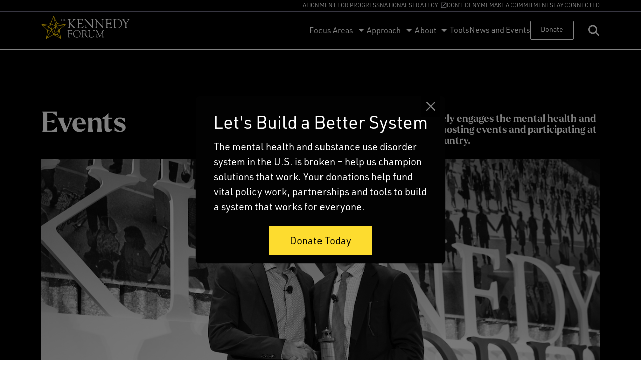

--- FILE ---
content_type: text/html; charset=UTF-8
request_url: https://www.thekennedyforum.org/events/
body_size: 22978
content:
<!doctype html>
<html lang="en-US">
  <head>
    <meta charset="utf-8">
    <meta name="viewport" content="width=device-width, initial-scale=1">
    <title>Events | The Kennedy Forum</title>
<script> 
					(function(){
						var zccmpurl = new URL(document.location.href);
						var cmp_id =  zccmpurl.search.split('zc_rid=')[1];
						if (cmp_id != undefined) {
							document.cookie = 'zc_rid=' + cmp_id + ';max-age=10800;path=/';
						}
					})();
				</script>	<style>img:is([sizes="auto" i], [sizes^="auto," i]) { contain-intrinsic-size: 3000px 1500px }</style>
	
<!-- The SEO Framework by Sybre Waaijer -->
<link rel="canonical" href="https://www.thekennedyforum.org/events/" />
<link rel="next" href="https://www.thekennedyforum.org/events/page/2/" />
<meta property="og:type" content="website" />
<meta property="og:locale" content="en_US" />
<meta property="og:site_name" content="The Kennedy Forum" />
<meta property="og:title" content="Events | The Kennedy Forum" />
<meta property="og:url" content="https://www.thekennedyforum.org/events/" />
<meta property="og:image" content="https://www.thekennedyforum.org/app/uploads/2017/06/app-icon.png" />
<meta property="og:image:width" content="196" />
<meta property="og:image:height" content="196" />
<meta name="twitter:card" content="summary_large_image" />
<meta name="twitter:title" content="Events | The Kennedy Forum" />
<meta name="twitter:image" content="https://www.thekennedyforum.org/app/uploads/2017/06/app-icon.png" />
<script type="application/ld+json">{"@context":"https://schema.org","@graph":[{"@type":"WebSite","@id":"https://www.thekennedyforum.org/#/schema/WebSite","url":"https://www.thekennedyforum.org/","name":"The Kennedy Forum","description":"Revolutionizing and Standardizing Mental Healthcare","inLanguage":"en-US","potentialAction":{"@type":"SearchAction","target":{"@type":"EntryPoint","urlTemplate":"https://www.thekennedyforum.org/search/{search_term_string}/"},"query-input":"required name=search_term_string"},"publisher":{"@type":"Organization","@id":"https://www.thekennedyforum.org/#/schema/Organization","name":"The Kennedy Forum","url":"https://www.thekennedyforum.org/","logo":{"@type":"ImageObject","url":"https://www.thekennedyforum.org/app/uploads/2017/06/app-icon.png","contentUrl":"https://www.thekennedyforum.org/app/uploads/2017/06/app-icon.png","width":196,"height":196}}},{"@type":"CollectionPage","@id":"https://www.thekennedyforum.org/events/","url":"https://www.thekennedyforum.org/events/","name":"Events | The Kennedy Forum","inLanguage":"en-US","isPartOf":{"@id":"https://www.thekennedyforum.org/#/schema/WebSite"},"breadcrumb":{"@type":"BreadcrumbList","@id":"https://www.thekennedyforum.org/#/schema/BreadcrumbList","itemListElement":[{"@type":"ListItem","position":1,"item":"https://www.thekennedyforum.org/","name":"The Kennedy Forum"},{"@type":"ListItem","position":2,"name":"Events"}]}}]}</script>
<!-- / The SEO Framework by Sybre Waaijer | 2.43ms meta | 0.11ms boot -->

<link rel='dns-prefetch' href='//cdn.jsdelivr.net' />
<link rel='dns-prefetch' href='//use.typekit.net' />
<script>
window._wpemojiSettings = {"baseUrl":"https:\/\/s.w.org\/images\/core\/emoji\/16.0.1\/72x72\/","ext":".png","svgUrl":"https:\/\/s.w.org\/images\/core\/emoji\/16.0.1\/svg\/","svgExt":".svg","source":{"concatemoji":"https:\/\/www.thekennedyforum.org\/wp\/wp-includes\/js\/wp-emoji-release.min.js?ver=6.8.2"}};
/*! This file is auto-generated */
!function(s,n){var o,i,e;function c(e){try{var t={supportTests:e,timestamp:(new Date).valueOf()};sessionStorage.setItem(o,JSON.stringify(t))}catch(e){}}function p(e,t,n){e.clearRect(0,0,e.canvas.width,e.canvas.height),e.fillText(t,0,0);var t=new Uint32Array(e.getImageData(0,0,e.canvas.width,e.canvas.height).data),a=(e.clearRect(0,0,e.canvas.width,e.canvas.height),e.fillText(n,0,0),new Uint32Array(e.getImageData(0,0,e.canvas.width,e.canvas.height).data));return t.every(function(e,t){return e===a[t]})}function u(e,t){e.clearRect(0,0,e.canvas.width,e.canvas.height),e.fillText(t,0,0);for(var n=e.getImageData(16,16,1,1),a=0;a<n.data.length;a++)if(0!==n.data[a])return!1;return!0}function f(e,t,n,a){switch(t){case"flag":return n(e,"\ud83c\udff3\ufe0f\u200d\u26a7\ufe0f","\ud83c\udff3\ufe0f\u200b\u26a7\ufe0f")?!1:!n(e,"\ud83c\udde8\ud83c\uddf6","\ud83c\udde8\u200b\ud83c\uddf6")&&!n(e,"\ud83c\udff4\udb40\udc67\udb40\udc62\udb40\udc65\udb40\udc6e\udb40\udc67\udb40\udc7f","\ud83c\udff4\u200b\udb40\udc67\u200b\udb40\udc62\u200b\udb40\udc65\u200b\udb40\udc6e\u200b\udb40\udc67\u200b\udb40\udc7f");case"emoji":return!a(e,"\ud83e\udedf")}return!1}function g(e,t,n,a){var r="undefined"!=typeof WorkerGlobalScope&&self instanceof WorkerGlobalScope?new OffscreenCanvas(300,150):s.createElement("canvas"),o=r.getContext("2d",{willReadFrequently:!0}),i=(o.textBaseline="top",o.font="600 32px Arial",{});return e.forEach(function(e){i[e]=t(o,e,n,a)}),i}function t(e){var t=s.createElement("script");t.src=e,t.defer=!0,s.head.appendChild(t)}"undefined"!=typeof Promise&&(o="wpEmojiSettingsSupports",i=["flag","emoji"],n.supports={everything:!0,everythingExceptFlag:!0},e=new Promise(function(e){s.addEventListener("DOMContentLoaded",e,{once:!0})}),new Promise(function(t){var n=function(){try{var e=JSON.parse(sessionStorage.getItem(o));if("object"==typeof e&&"number"==typeof e.timestamp&&(new Date).valueOf()<e.timestamp+604800&&"object"==typeof e.supportTests)return e.supportTests}catch(e){}return null}();if(!n){if("undefined"!=typeof Worker&&"undefined"!=typeof OffscreenCanvas&&"undefined"!=typeof URL&&URL.createObjectURL&&"undefined"!=typeof Blob)try{var e="postMessage("+g.toString()+"("+[JSON.stringify(i),f.toString(),p.toString(),u.toString()].join(",")+"));",a=new Blob([e],{type:"text/javascript"}),r=new Worker(URL.createObjectURL(a),{name:"wpTestEmojiSupports"});return void(r.onmessage=function(e){c(n=e.data),r.terminate(),t(n)})}catch(e){}c(n=g(i,f,p,u))}t(n)}).then(function(e){for(var t in e)n.supports[t]=e[t],n.supports.everything=n.supports.everything&&n.supports[t],"flag"!==t&&(n.supports.everythingExceptFlag=n.supports.everythingExceptFlag&&n.supports[t]);n.supports.everythingExceptFlag=n.supports.everythingExceptFlag&&!n.supports.flag,n.DOMReady=!1,n.readyCallback=function(){n.DOMReady=!0}}).then(function(){return e}).then(function(){var e;n.supports.everything||(n.readyCallback(),(e=n.source||{}).concatemoji?t(e.concatemoji):e.wpemoji&&e.twemoji&&(t(e.twemoji),t(e.wpemoji)))}))}((window,document),window._wpemojiSettings);
</script>
<style id='wp-emoji-styles-inline-css'>

	img.wp-smiley, img.emoji {
		display: inline !important;
		border: none !important;
		box-shadow: none !important;
		height: 1em !important;
		width: 1em !important;
		margin: 0 0.07em !important;
		vertical-align: -0.1em !important;
		background: none !important;
		padding: 0 !important;
	}
</style>
<link rel='stylesheet' id='wp-block-library-css' href='https://www.thekennedyforum.org/wp/wp-includes/css/dist/block-library/style.min.css?ver=6.8.2' media='all' />
<style id='global-styles-inline-css'>
:root{--wp--preset--aspect-ratio--square: 1;--wp--preset--aspect-ratio--4-3: 4/3;--wp--preset--aspect-ratio--3-4: 3/4;--wp--preset--aspect-ratio--3-2: 3/2;--wp--preset--aspect-ratio--2-3: 2/3;--wp--preset--aspect-ratio--16-9: 16/9;--wp--preset--aspect-ratio--9-16: 9/16;--wp--preset--color--black: #000000;--wp--preset--color--cyan-bluish-gray: #abb8c3;--wp--preset--color--white: #ffffff;--wp--preset--color--pale-pink: #f78da7;--wp--preset--color--vivid-red: #cf2e2e;--wp--preset--color--luminous-vivid-orange: #ff6900;--wp--preset--color--luminous-vivid-amber: #fcb900;--wp--preset--color--light-green-cyan: #7bdcb5;--wp--preset--color--vivid-green-cyan: #00d084;--wp--preset--color--pale-cyan-blue: #8ed1fc;--wp--preset--color--vivid-cyan-blue: #0693e3;--wp--preset--color--vivid-purple: #9b51e0;--wp--preset--color--yellow: #fddc2f;--wp--preset--color--teal-dark: #14333f;--wp--preset--color--teal: #003A47;--wp--preset--color--teal-light: #004655;--wp--preset--color--teal-light-2: #036771;--wp--preset--color--teal-light-3: #088491;--wp--preset--color--mint: #abdbde;--wp--preset--color--gray-1: #f4f4fa;--wp--preset--color--gray-2: #e9e8f3;--wp--preset--color--gray-3: #bebcd2;--wp--preset--color--gray-4: #9290a8;--wp--preset--color--gray-5: #6e6c80;--wp--preset--color--gray-6: #242627;--wp--preset--color--gray-7: #1d1e1f;--wp--preset--gradient--vivid-cyan-blue-to-vivid-purple: linear-gradient(135deg,rgba(6,147,227,1) 0%,rgb(155,81,224) 100%);--wp--preset--gradient--light-green-cyan-to-vivid-green-cyan: linear-gradient(135deg,rgb(122,220,180) 0%,rgb(0,208,130) 100%);--wp--preset--gradient--luminous-vivid-amber-to-luminous-vivid-orange: linear-gradient(135deg,rgba(252,185,0,1) 0%,rgba(255,105,0,1) 100%);--wp--preset--gradient--luminous-vivid-orange-to-vivid-red: linear-gradient(135deg,rgba(255,105,0,1) 0%,rgb(207,46,46) 100%);--wp--preset--gradient--very-light-gray-to-cyan-bluish-gray: linear-gradient(135deg,rgb(238,238,238) 0%,rgb(169,184,195) 100%);--wp--preset--gradient--cool-to-warm-spectrum: linear-gradient(135deg,rgb(74,234,220) 0%,rgb(151,120,209) 20%,rgb(207,42,186) 40%,rgb(238,44,130) 60%,rgb(251,105,98) 80%,rgb(254,248,76) 100%);--wp--preset--gradient--blush-light-purple: linear-gradient(135deg,rgb(255,206,236) 0%,rgb(152,150,240) 100%);--wp--preset--gradient--blush-bordeaux: linear-gradient(135deg,rgb(254,205,165) 0%,rgb(254,45,45) 50%,rgb(107,0,62) 100%);--wp--preset--gradient--luminous-dusk: linear-gradient(135deg,rgb(255,203,112) 0%,rgb(199,81,192) 50%,rgb(65,88,208) 100%);--wp--preset--gradient--pale-ocean: linear-gradient(135deg,rgb(255,245,203) 0%,rgb(182,227,212) 50%,rgb(51,167,181) 100%);--wp--preset--gradient--electric-grass: linear-gradient(135deg,rgb(202,248,128) 0%,rgb(113,206,126) 100%);--wp--preset--gradient--midnight: linear-gradient(135deg,rgb(2,3,129) 0%,rgb(40,116,252) 100%);--wp--preset--font-size--small: 13px;--wp--preset--font-size--medium: 20px;--wp--preset--font-size--large: 36px;--wp--preset--font-size--x-large: 42px;--wp--preset--font-size--1: 14px;--wp--preset--font-size--2: 16px;--wp--preset--font-size--3: 18px;--wp--preset--font-size--4: 20px;--wp--preset--font-size--5: 22px;--wp--preset--font-size--6: 24px;--wp--preset--font-size--7: 32px;--wp--preset--font-size--8: 40px;--wp--preset--font-size--9: 48px;--wp--preset--font-size--10: 56px;--wp--preset--font-size--11: 64px;--wp--preset--font-size--12: 72px;--wp--preset--spacing--20: 0.44rem;--wp--preset--spacing--30: 0.67rem;--wp--preset--spacing--40: 1rem;--wp--preset--spacing--50: 1.5rem;--wp--preset--spacing--60: 2.25rem;--wp--preset--spacing--70: 3.38rem;--wp--preset--spacing--80: 5.06rem;--wp--preset--shadow--natural: 6px 6px 9px rgba(0, 0, 0, 0.2);--wp--preset--shadow--deep: 12px 12px 50px rgba(0, 0, 0, 0.4);--wp--preset--shadow--sharp: 6px 6px 0px rgba(0, 0, 0, 0.2);--wp--preset--shadow--outlined: 6px 6px 0px -3px rgba(255, 255, 255, 1), 6px 6px rgba(0, 0, 0, 1);--wp--preset--shadow--crisp: 6px 6px 0px rgba(0, 0, 0, 1);--wp--custom--typography--line-height--petite: 1;--wp--custom--typography--line-height--short: 1.1;--wp--custom--typography--line-height--average: 1.2;--wp--custom--typography--line-height--base: 1.3;--wp--custom--typography--line-height--extra-tall: 1.5;}:where(body) { margin: 0; }.wp-site-blocks > .alignleft { float: left; margin-right: 2em; }.wp-site-blocks > .alignright { float: right; margin-left: 2em; }.wp-site-blocks > .aligncenter { justify-content: center; margin-left: auto; margin-right: auto; }:where(.is-layout-flex){gap: 0.5em;}:where(.is-layout-grid){gap: 0.5em;}.is-layout-flow > .alignleft{float: left;margin-inline-start: 0;margin-inline-end: 2em;}.is-layout-flow > .alignright{float: right;margin-inline-start: 2em;margin-inline-end: 0;}.is-layout-flow > .aligncenter{margin-left: auto !important;margin-right: auto !important;}.is-layout-constrained > .alignleft{float: left;margin-inline-start: 0;margin-inline-end: 2em;}.is-layout-constrained > .alignright{float: right;margin-inline-start: 2em;margin-inline-end: 0;}.is-layout-constrained > .aligncenter{margin-left: auto !important;margin-right: auto !important;}.is-layout-constrained > :where(:not(.alignleft):not(.alignright):not(.alignfull)){margin-left: auto !important;margin-right: auto !important;}body .is-layout-flex{display: flex;}.is-layout-flex{flex-wrap: wrap;align-items: center;}.is-layout-flex > :is(*, div){margin: 0;}body .is-layout-grid{display: grid;}.is-layout-grid > :is(*, div){margin: 0;}body{padding-top: 0px;padding-right: 0px;padding-bottom: 0px;padding-left: 0px;}a:where(:not(.wp-element-button)){text-decoration: underline;}:root :where(.wp-element-button, .wp-block-button__link){background-color: #32373c;border-width: 0;color: #fff;font-family: inherit;font-size: inherit;line-height: inherit;padding: calc(0.667em + 2px) calc(1.333em + 2px);text-decoration: none;}.has-black-color{color: var(--wp--preset--color--black) !important;}.has-cyan-bluish-gray-color{color: var(--wp--preset--color--cyan-bluish-gray) !important;}.has-white-color{color: var(--wp--preset--color--white) !important;}.has-pale-pink-color{color: var(--wp--preset--color--pale-pink) !important;}.has-vivid-red-color{color: var(--wp--preset--color--vivid-red) !important;}.has-luminous-vivid-orange-color{color: var(--wp--preset--color--luminous-vivid-orange) !important;}.has-luminous-vivid-amber-color{color: var(--wp--preset--color--luminous-vivid-amber) !important;}.has-light-green-cyan-color{color: var(--wp--preset--color--light-green-cyan) !important;}.has-vivid-green-cyan-color{color: var(--wp--preset--color--vivid-green-cyan) !important;}.has-pale-cyan-blue-color{color: var(--wp--preset--color--pale-cyan-blue) !important;}.has-vivid-cyan-blue-color{color: var(--wp--preset--color--vivid-cyan-blue) !important;}.has-vivid-purple-color{color: var(--wp--preset--color--vivid-purple) !important;}.has-yellow-color{color: var(--wp--preset--color--yellow) !important;}.has-teal-dark-color{color: var(--wp--preset--color--teal-dark) !important;}.has-teal-color{color: var(--wp--preset--color--teal) !important;}.has-teal-light-color{color: var(--wp--preset--color--teal-light) !important;}.has-teal-light-2-color{color: var(--wp--preset--color--teal-light-2) !important;}.has-teal-light-3-color{color: var(--wp--preset--color--teal-light-3) !important;}.has-mint-color{color: var(--wp--preset--color--mint) !important;}.has-gray-1-color{color: var(--wp--preset--color--gray-1) !important;}.has-gray-2-color{color: var(--wp--preset--color--gray-2) !important;}.has-gray-3-color{color: var(--wp--preset--color--gray-3) !important;}.has-gray-4-color{color: var(--wp--preset--color--gray-4) !important;}.has-gray-5-color{color: var(--wp--preset--color--gray-5) !important;}.has-gray-6-color{color: var(--wp--preset--color--gray-6) !important;}.has-gray-7-color{color: var(--wp--preset--color--gray-7) !important;}.has-black-background-color{background-color: var(--wp--preset--color--black) !important;}.has-cyan-bluish-gray-background-color{background-color: var(--wp--preset--color--cyan-bluish-gray) !important;}.has-white-background-color{background-color: var(--wp--preset--color--white) !important;}.has-pale-pink-background-color{background-color: var(--wp--preset--color--pale-pink) !important;}.has-vivid-red-background-color{background-color: var(--wp--preset--color--vivid-red) !important;}.has-luminous-vivid-orange-background-color{background-color: var(--wp--preset--color--luminous-vivid-orange) !important;}.has-luminous-vivid-amber-background-color{background-color: var(--wp--preset--color--luminous-vivid-amber) !important;}.has-light-green-cyan-background-color{background-color: var(--wp--preset--color--light-green-cyan) !important;}.has-vivid-green-cyan-background-color{background-color: var(--wp--preset--color--vivid-green-cyan) !important;}.has-pale-cyan-blue-background-color{background-color: var(--wp--preset--color--pale-cyan-blue) !important;}.has-vivid-cyan-blue-background-color{background-color: var(--wp--preset--color--vivid-cyan-blue) !important;}.has-vivid-purple-background-color{background-color: var(--wp--preset--color--vivid-purple) !important;}.has-yellow-background-color{background-color: var(--wp--preset--color--yellow) !important;}.has-teal-dark-background-color{background-color: var(--wp--preset--color--teal-dark) !important;}.has-teal-background-color{background-color: var(--wp--preset--color--teal) !important;}.has-teal-light-background-color{background-color: var(--wp--preset--color--teal-light) !important;}.has-teal-light-2-background-color{background-color: var(--wp--preset--color--teal-light-2) !important;}.has-teal-light-3-background-color{background-color: var(--wp--preset--color--teal-light-3) !important;}.has-mint-background-color{background-color: var(--wp--preset--color--mint) !important;}.has-gray-1-background-color{background-color: var(--wp--preset--color--gray-1) !important;}.has-gray-2-background-color{background-color: var(--wp--preset--color--gray-2) !important;}.has-gray-3-background-color{background-color: var(--wp--preset--color--gray-3) !important;}.has-gray-4-background-color{background-color: var(--wp--preset--color--gray-4) !important;}.has-gray-5-background-color{background-color: var(--wp--preset--color--gray-5) !important;}.has-gray-6-background-color{background-color: var(--wp--preset--color--gray-6) !important;}.has-gray-7-background-color{background-color: var(--wp--preset--color--gray-7) !important;}.has-black-border-color{border-color: var(--wp--preset--color--black) !important;}.has-cyan-bluish-gray-border-color{border-color: var(--wp--preset--color--cyan-bluish-gray) !important;}.has-white-border-color{border-color: var(--wp--preset--color--white) !important;}.has-pale-pink-border-color{border-color: var(--wp--preset--color--pale-pink) !important;}.has-vivid-red-border-color{border-color: var(--wp--preset--color--vivid-red) !important;}.has-luminous-vivid-orange-border-color{border-color: var(--wp--preset--color--luminous-vivid-orange) !important;}.has-luminous-vivid-amber-border-color{border-color: var(--wp--preset--color--luminous-vivid-amber) !important;}.has-light-green-cyan-border-color{border-color: var(--wp--preset--color--light-green-cyan) !important;}.has-vivid-green-cyan-border-color{border-color: var(--wp--preset--color--vivid-green-cyan) !important;}.has-pale-cyan-blue-border-color{border-color: var(--wp--preset--color--pale-cyan-blue) !important;}.has-vivid-cyan-blue-border-color{border-color: var(--wp--preset--color--vivid-cyan-blue) !important;}.has-vivid-purple-border-color{border-color: var(--wp--preset--color--vivid-purple) !important;}.has-yellow-border-color{border-color: var(--wp--preset--color--yellow) !important;}.has-teal-dark-border-color{border-color: var(--wp--preset--color--teal-dark) !important;}.has-teal-border-color{border-color: var(--wp--preset--color--teal) !important;}.has-teal-light-border-color{border-color: var(--wp--preset--color--teal-light) !important;}.has-teal-light-2-border-color{border-color: var(--wp--preset--color--teal-light-2) !important;}.has-teal-light-3-border-color{border-color: var(--wp--preset--color--teal-light-3) !important;}.has-mint-border-color{border-color: var(--wp--preset--color--mint) !important;}.has-gray-1-border-color{border-color: var(--wp--preset--color--gray-1) !important;}.has-gray-2-border-color{border-color: var(--wp--preset--color--gray-2) !important;}.has-gray-3-border-color{border-color: var(--wp--preset--color--gray-3) !important;}.has-gray-4-border-color{border-color: var(--wp--preset--color--gray-4) !important;}.has-gray-5-border-color{border-color: var(--wp--preset--color--gray-5) !important;}.has-gray-6-border-color{border-color: var(--wp--preset--color--gray-6) !important;}.has-gray-7-border-color{border-color: var(--wp--preset--color--gray-7) !important;}.has-vivid-cyan-blue-to-vivid-purple-gradient-background{background: var(--wp--preset--gradient--vivid-cyan-blue-to-vivid-purple) !important;}.has-light-green-cyan-to-vivid-green-cyan-gradient-background{background: var(--wp--preset--gradient--light-green-cyan-to-vivid-green-cyan) !important;}.has-luminous-vivid-amber-to-luminous-vivid-orange-gradient-background{background: var(--wp--preset--gradient--luminous-vivid-amber-to-luminous-vivid-orange) !important;}.has-luminous-vivid-orange-to-vivid-red-gradient-background{background: var(--wp--preset--gradient--luminous-vivid-orange-to-vivid-red) !important;}.has-very-light-gray-to-cyan-bluish-gray-gradient-background{background: var(--wp--preset--gradient--very-light-gray-to-cyan-bluish-gray) !important;}.has-cool-to-warm-spectrum-gradient-background{background: var(--wp--preset--gradient--cool-to-warm-spectrum) !important;}.has-blush-light-purple-gradient-background{background: var(--wp--preset--gradient--blush-light-purple) !important;}.has-blush-bordeaux-gradient-background{background: var(--wp--preset--gradient--blush-bordeaux) !important;}.has-luminous-dusk-gradient-background{background: var(--wp--preset--gradient--luminous-dusk) !important;}.has-pale-ocean-gradient-background{background: var(--wp--preset--gradient--pale-ocean) !important;}.has-electric-grass-gradient-background{background: var(--wp--preset--gradient--electric-grass) !important;}.has-midnight-gradient-background{background: var(--wp--preset--gradient--midnight) !important;}.has-small-font-size{font-size: var(--wp--preset--font-size--small) !important;}.has-medium-font-size{font-size: var(--wp--preset--font-size--medium) !important;}.has-large-font-size{font-size: var(--wp--preset--font-size--large) !important;}.has-x-large-font-size{font-size: var(--wp--preset--font-size--x-large) !important;}.has-1-font-size{font-size: var(--wp--preset--font-size--1) !important;}.has-2-font-size{font-size: var(--wp--preset--font-size--2) !important;}.has-3-font-size{font-size: var(--wp--preset--font-size--3) !important;}.has-4-font-size{font-size: var(--wp--preset--font-size--4) !important;}.has-5-font-size{font-size: var(--wp--preset--font-size--5) !important;}.has-6-font-size{font-size: var(--wp--preset--font-size--6) !important;}.has-7-font-size{font-size: var(--wp--preset--font-size--7) !important;}.has-8-font-size{font-size: var(--wp--preset--font-size--8) !important;}.has-9-font-size{font-size: var(--wp--preset--font-size--9) !important;}.has-10-font-size{font-size: var(--wp--preset--font-size--10) !important;}.has-11-font-size{font-size: var(--wp--preset--font-size--11) !important;}.has-12-font-size{font-size: var(--wp--preset--font-size--12) !important;}
:where(.wp-block-post-template.is-layout-flex){gap: 1.25em;}:where(.wp-block-post-template.is-layout-grid){gap: 1.25em;}
:where(.wp-block-columns.is-layout-flex){gap: 2em;}:where(.wp-block-columns.is-layout-grid){gap: 2em;}
:root :where(.wp-block-pullquote){font-size: 1.5em;line-height: 1.6;}
</style>
<link rel='stylesheet' id='tkf-fonts-css' href='https://use.typekit.net/qhz3lhn.css?ver=6.8.2' media='all' />
<link rel='stylesheet' id='app/0-css' href='https://www.thekennedyforum.org/app/themes/tkf/public/css/app.c2ed41.css' media='all' />
<script src="https://www.thekennedyforum.org/app/plugins/wp-sentry/public/wp-sentry-browser.min.js?ver=8.8.0" id="wp-sentry-browser-bundle-js"></script>
<script id="wp-sentry-browser-js-extra">
var wp_sentry = {"environment":"production","release":"10.6.0","context":{"tags":{"wordpress":"6.8.2","language":"en-US"}},"dsn":"https:\/\/d21647c8fd98c8c4efe1d16327096c0a@o4506502552485888.ingest.us.sentry.io\/4508084859371520"};
</script>
<script src="https://www.thekennedyforum.org/app/plugins/wp-sentry/public/wp-sentry-init.js?ver=8.8.0" id="wp-sentry-browser-js"></script>
<script src="https://www.thekennedyforum.org/wp/wp-includes/js/jquery/jquery.min.js?ver=3.7.1" id="jquery-core-js"></script>
<script src="https://www.thekennedyforum.org/wp/wp-includes/js/jquery/jquery-migrate.min.js?ver=3.4.1" id="jquery-migrate-js"></script>
<script src="https://cdn.jsdelivr.net/npm/bootstrap@5.2.3/dist/js/bootstrap.bundle.min.js?ver=6.8.2" id="bs5-js"></script>
<link rel="https://api.w.org/" href="https://www.thekennedyforum.org/wp-json/" /><link rel="EditURI" type="application/rsd+xml" title="RSD" href="https://www.thekennedyforum.org/wp/xmlrpc.php?rsd" />
<link rel="icon" href="https://www.thekennedyforum.org/app/uploads/2017/06/app-icon-150x150.png" sizes="32x32" />
<link rel="icon" href="https://www.thekennedyforum.org/app/uploads/2017/06/app-icon.png" sizes="192x192" />
<link rel="apple-touch-icon" href="https://www.thekennedyforum.org/app/uploads/2017/06/app-icon.png" />
<meta name="msapplication-TileImage" content="https://www.thekennedyforum.org/app/uploads/2017/06/app-icon.png" />
  </head>

  <body class="archive post-type-archive post-type-archive-events wp-embed-responsive wp-theme-tkf common">
        
    <div id="app">
      <!doctype html>
<html lang="en-US">

  <head>
<!-- Google Tag Manager -->
<script>(function(w,d,s,l,i){w[l]=w[l]||[];w[l].push({'gtm.start':
  new Date().getTime(),event:'gtm.js'});var f=d.getElementsByTagName(s)[0],
  j=d.createElement(s),dl=l!='dataLayer'?'&l='+l:'';j.async=true;j.src=
  'https://www.googletagmanager.com/gtm.js?id='+i+dl;f.parentNode.insertBefore(j,f);
  })(window,document,'script','dataLayer','GTM-WBSXJMFJ');</script>
  <!-- End Google Tag Manager -->

  <meta charset="utf-8">
  <meta http-equiv="x-ua-compatible" content="ie=edge">
  <meta name="viewport" content="width=device-width, initial-scale=1, shrink-to-fit=no">
  <title>Events | The Kennedy Forum</title>
<script> 
					(function(){
						var zccmpurl = new URL(document.location.href);
						var cmp_id =  zccmpurl.search.split('zc_rid=')[1];
						if (cmp_id != undefined) {
							document.cookie = 'zc_rid=' + cmp_id + ';max-age=10800;path=/';
						}
					})();
				</script>	<style>img:is([sizes="auto" i], [sizes^="auto," i]) { contain-intrinsic-size: 3000px 1500px }</style>
	
<!-- The SEO Framework by Sybre Waaijer -->
<link rel="canonical" href="https://www.thekennedyforum.org/events/" />
<link rel="next" href="https://www.thekennedyforum.org/events/page/2/" />
<meta property="og:type" content="website" />
<meta property="og:locale" content="en_US" />
<meta property="og:site_name" content="The Kennedy Forum" />
<meta property="og:title" content="Events | The Kennedy Forum" />
<meta property="og:url" content="https://www.thekennedyforum.org/events/" />
<meta property="og:image" content="https://www.thekennedyforum.org/app/uploads/2017/06/app-icon.png" />
<meta property="og:image:width" content="196" />
<meta property="og:image:height" content="196" />
<meta name="twitter:card" content="summary_large_image" />
<meta name="twitter:title" content="Events | The Kennedy Forum" />
<meta name="twitter:image" content="https://www.thekennedyforum.org/app/uploads/2017/06/app-icon.png" />
<script type="application/ld+json">{"@context":"https://schema.org","@graph":[{"@type":"WebSite","@id":"https://www.thekennedyforum.org/#/schema/WebSite","url":"https://www.thekennedyforum.org/","name":"The Kennedy Forum","description":"Revolutionizing and Standardizing Mental Healthcare","inLanguage":"en-US","potentialAction":{"@type":"SearchAction","target":{"@type":"EntryPoint","urlTemplate":"https://www.thekennedyforum.org/search/{search_term_string}/"},"query-input":"required name=search_term_string"},"publisher":{"@type":"Organization","@id":"https://www.thekennedyforum.org/#/schema/Organization","name":"The Kennedy Forum","url":"https://www.thekennedyforum.org/","logo":{"@type":"ImageObject","url":"https://www.thekennedyforum.org/app/uploads/2017/06/app-icon.png","contentUrl":"https://www.thekennedyforum.org/app/uploads/2017/06/app-icon.png","width":196,"height":196}}},{"@type":"CollectionPage","@id":"https://www.thekennedyforum.org/events/","url":"https://www.thekennedyforum.org/events/","name":"Events | The Kennedy Forum","inLanguage":"en-US","isPartOf":{"@id":"https://www.thekennedyforum.org/#/schema/WebSite"},"breadcrumb":{"@type":"BreadcrumbList","@id":"https://www.thekennedyforum.org/#/schema/BreadcrumbList","itemListElement":[{"@type":"ListItem","position":1,"item":"https://www.thekennedyforum.org/","name":"The Kennedy Forum"},{"@type":"ListItem","position":2,"name":"Events"}]}}]}</script>
<!-- / The SEO Framework by Sybre Waaijer | 0.88ms meta | 0.19ms boot -->

<link rel='dns-prefetch' href='//cdn.jsdelivr.net' />
<link rel='dns-prefetch' href='//use.typekit.net' />
<link rel="https://api.w.org/" href="https://www.thekennedyforum.org/wp-json/" /><link rel="EditURI" type="application/rsd+xml" title="RSD" href="https://www.thekennedyforum.org/wp/xmlrpc.php?rsd" />
<link rel="icon" href="https://www.thekennedyforum.org/app/uploads/2017/06/app-icon-150x150.png" sizes="32x32" />
<link rel="icon" href="https://www.thekennedyforum.org/app/uploads/2017/06/app-icon.png" sizes="192x192" />
<link rel="apple-touch-icon" href="https://www.thekennedyforum.org/app/uploads/2017/06/app-icon.png" />
<meta name="msapplication-TileImage" content="https://www.thekennedyforum.org/app/uploads/2017/06/app-icon.png" />
</head>

  <body class="archive post-type-archive post-type-archive-events wp-embed-responsive wp-theme-tkf common">
    <!-- Google Tag Manager (noscript) -->
    <noscript><iframe src="https://www.googletagmanager.com/ns.html?id=GTM-WBSXJMFJ" height="0" width="0" style="display:none;visibility:hidden"></iframe></noscript>
    <!-- End Google Tag Manager (noscript) -->
            <header class="banner has-black-background-color has-white-color site-header" data-bs-theme="dark" style="top: var(--wp-admin--admin-bar--height, 0);">
      <div class="d-none d-lg-block utility-nav__wrapper">
    <nav class="container">
      <ul id="menu-utility-navigation" class="nav utility-nav justify-content-end gap-4"><li  id="menu-item-7747" class="d-block d-lg-none donate-button menu-item menu-item-type-post_type menu-item-object-page nav-item nav-item-7747"><a href="https://www.thekennedyforum.org/donate/"><span class="nav-link__label">Donate</span></a></li>
<li  id="menu-item-9328" class="menu-item menu-item-type-post_type menu-item-object-page nav-item nav-item-9328"><a href="https://www.thekennedyforum.org/approach/alignment-for-progress/"><span class="nav-link__label">Alignment for Progress</span></a></li>
<li  id="menu-item-8065" class="menu-item menu-item-type-custom menu-item-object-custom nav-item nav-item-8065"><a target="_blank" href="https://strategy.alignmentforprogress.org/about"><span class="nav-link__label">National Strategy</span></a></li>
<li  id="menu-item-8066" class="menu-item menu-item-type-post_type menu-item-object-page nav-item nav-item-8066"><a href="https://www.thekennedyforum.org/approach/patient-education/"><span class="nav-link__label">Don’t Deny Me</span></a></li>
<li  id="menu-item-8068" class="menu-item menu-item-type-post_type menu-item-object-page nav-item nav-item-8068"><a href="https://www.thekennedyforum.org/approach/partnerships/the-commitment-project/"><span class="nav-link__label">Make a Commitment</span></a></li>
<li  id="menu-item-8070" class="menu-item menu-item-type-post_type menu-item-object-page nav-item nav-item-8070"><a href="https://www.thekennedyforum.org/about/stay-connected/"><span class="nav-link__label">Stay Connected</span></a></li>
</ul>
    </nav>
  </div>

  <div class="container">
    <nav class="navbar navbar-expand-lg">
      <a class="navbar-brand" href="https://www.thekennedyforum.org/">The Kennedy Forum</a>
      <button class="navbar-toggler" type="button" data-bs-toggle="offcanvas" data-bs-target="#mainNav" aria-expanded="false">
        <span class="navbar-toggler-icon"></span>
      </button>

      <div class="offcanvas offcanvas-top bg-black" tabindex="-1" id="mainNav">
        <div class="container d-inline d-lg-flex">

                      <ul id="menu-main-menu" class="navbar-nav primary-nav gap-4"><li  id="menu-item-8056" class="menu-item menu-item-type-post_type menu-item-object-page menu-item-has-children dropdown dropdown-center nav-item nav-item-8056"><a href="https://www.thekennedyforum.org/focus-areas/"><span class="nav-link__label">Focus Areas</span></a><button class="border-0 btn-dark bg-transparent text-white dropdown-toggle" data-bs-toggle="dropdown" aria-haspopup="true" aria-expanded="false" aria-label="More Links"></button>
<ul class="dropdown-menu text-nowrap  depth_0">
	<li  id="menu-item-8060" class="menu-item menu-item-type-post_type menu-item-object-page nav-item nav-item-8060"><a href="https://www.thekennedyforum.org/focus-areas/coverage-parity/"><span class="nav-link__label">Coverage Parity</span></a></li>
	<li  id="menu-item-8062" class="menu-item menu-item-type-post_type menu-item-object-page nav-item nav-item-8062"><a href="https://www.thekennedyforum.org/focus-areas/youth-mental-health/"><span class="nav-link__label">Youth Mental Health</span></a></li>
</ul>
</li>
<li  id="menu-item-8057" class="menu-item menu-item-type-post_type menu-item-object-page menu-item-has-children dropdown dropdown-center nav-item nav-item-8057"><a href="https://www.thekennedyforum.org/approach/"><span class="nav-link__label">Approach</span></a><button class="border-0 btn-dark bg-transparent text-white dropdown-toggle" data-bs-toggle="dropdown" aria-haspopup="true" aria-expanded="false" aria-label="More Links"></button>
<ul class="dropdown-menu text-nowrap  depth_0">
	<li  id="menu-item-8064" class="menu-item menu-item-type-post_type menu-item-object-page nav-item nav-item-8064"><a href="https://www.thekennedyforum.org/approach/policies-and-positions/"><span class="nav-link__label">Policies and Positions</span></a></li>
	<li  id="menu-item-8067" class="menu-item menu-item-type-post_type menu-item-object-page nav-item nav-item-8067"><a href="https://www.thekennedyforum.org/approach/alignment-for-progress/"><span class="nav-link__label">Alignment for Progress</span></a></li>
	<li  id="menu-item-8069" class="menu-item menu-item-type-post_type menu-item-object-page nav-item nav-item-8069"><a href="https://www.thekennedyforum.org/approach/patient-education/"><span class="nav-link__label">Patient Education: Don’t Deny Me</span></a></li>
	<li  id="menu-item-8776" class="menu-item menu-item-type-post_type menu-item-object-page nav-item nav-item-8776"><a href="https://www.thekennedyforum.org/approach/convening/"><span class="nav-link__label">Convening</span></a></li>
	<li  id="menu-item-8071" class="menu-item menu-item-type-post_type menu-item-object-page nav-item nav-item-8071"><a href="https://www.thekennedyforum.org/approach/partnerships/"><span class="nav-link__label">Partnerships</span></a></li>
</ul>
</li>
<li  id="menu-item-8058" class="menu-item menu-item-type-post_type menu-item-object-page menu-item-has-children dropdown dropdown-center nav-item nav-item-8058"><a href="https://www.thekennedyforum.org/about/"><span class="nav-link__label">About</span></a><button class="border-0 btn-dark bg-transparent text-white dropdown-toggle" data-bs-toggle="dropdown" aria-haspopup="true" aria-expanded="false" aria-label="More Links"></button>
<ul class="dropdown-menu text-nowrap  depth_0">
	<li  id="menu-item-8072" class="menu-item menu-item-type-post_type menu-item-object-page nav-item nav-item-8072"><a href="https://www.thekennedyforum.org/about/vision/"><span class="nav-link__label">Vision</span></a></li>
	<li  id="menu-item-8073" class="menu-item menu-item-type-post_type menu-item-object-page nav-item nav-item-8073"><a href="https://www.thekennedyforum.org/about/history/"><span class="nav-link__label">History</span></a></li>
	<li  id="menu-item-8074" class="menu-item menu-item-type-post_type menu-item-object-page nav-item nav-item-8074"><a href="https://www.thekennedyforum.org/about/our-team/"><span class="nav-link__label">Our Team</span></a></li>
	<li  id="menu-item-9809" class="menu-item menu-item-type-post_type menu-item-object-page nav-item nav-item-9809"><a href="https://www.thekennedyforum.org/about/careers/"><span class="nav-link__label">Careers</span></a></li>
</ul>
</li>
<li  id="menu-item-9460" class="menu-item menu-item-type-post_type menu-item-object-page nav-item nav-item-9460"><a href="https://www.thekennedyforum.org/tools-for-mental-health-progress/"><span class="nav-link__label">Tools</span></a></li>
<li  id="menu-item-8059" class="menu-item menu-item-type-post_type menu-item-object-page nav-item nav-item-8059"><a href="https://www.thekennedyforum.org/news-and-events/"><span class="nav-link__label">News and Events</span></a></li>
<li  id="menu-item-944" class="outline-button container d-none d-lg-block menu-item menu-item-type-post_type menu-item-object-page nav-item nav-item-944"><a href="https://www.thekennedyforum.org/donate/"><span class="nav-link__label">Donate</span></a></li>
</ul>
          
          <button class="search-btn btn btn-dark p-0 text-white ms-lg-4" data-bs-toggle="modal" data-bs-target="#search_modal" aria-label="Search">
            <span class="d-lg-none me-1">Search</span>
            <i class="fa fa-search" id="search_btn"></i>
          </button>

                        <div class="d-block d-lg-none">
              <ul id="menu-utility-navigation-1" class="navbar-nav utility-nav utility-nav--mobile gap-3"><li  class="d-block d-lg-none donate-button menu-item menu-item-type-post_type menu-item-object-page nav-item nav-item-7747"><a href="https://www.thekennedyforum.org/donate/"><span class="nav-link__label">Donate</span></a></li>
<li  class="menu-item menu-item-type-post_type menu-item-object-page nav-item nav-item-9328"><a href="https://www.thekennedyforum.org/approach/alignment-for-progress/"><span class="nav-link__label">Alignment for Progress</span></a></li>
<li  class="menu-item menu-item-type-custom menu-item-object-custom nav-item nav-item-8065"><a target="_blank" href="https://strategy.alignmentforprogress.org/about"><span class="nav-link__label">National Strategy</span></a></li>
<li  class="menu-item menu-item-type-post_type menu-item-object-page nav-item nav-item-8066"><a href="https://www.thekennedyforum.org/approach/patient-education/"><span class="nav-link__label">Don’t Deny Me</span></a></li>
<li  class="menu-item menu-item-type-post_type menu-item-object-page nav-item nav-item-8068"><a href="https://www.thekennedyforum.org/approach/partnerships/the-commitment-project/"><span class="nav-link__label">Make a Commitment</span></a></li>
<li  class="menu-item menu-item-type-post_type menu-item-object-page nav-item nav-item-8070"><a href="https://www.thekennedyforum.org/about/stay-connected/"><span class="nav-link__label">Stay Connected</span></a></li>
</ul>
            </div>
          
        </div>
      </div>
    </nav>
  </div>
</header>



    <div class="wrap container-fluid px-0">
      <div class="content mt-">
        <main class="main">
          
  <div class="hero hero--landing has-space-below hero--image">
  <div class="container">
    <div class="row">
      <div class="col-12">
        <div class="row">
          <div class="col-12 col-md-6">
            <h1>Events</h1>
          </div>
          <div class="col-12 col-md-6">
                          <h2 class="mt-2 lead subtitle-text fw-bold"><p>The Kennedy Forum actively engages the mental health and recovery communities by hosting events and participating at conferences across the country.</p>
</h2>
                      </div>
        </div>
                  <figure class="my-0">
            
            <img width="1196" height="589" src="https://www.thekennedyforum.org/app/uploads/2020/01/PK-Phelps.jpeg" class="hero__image" alt="" decoding="async" fetchpriority="high" srcset="https://www.thekennedyforum.org/app/uploads/2020/01/PK-Phelps.jpeg 1196w, https://www.thekennedyforum.org/app/uploads/2020/01/PK-Phelps-300x148.jpeg 300w, https://www.thekennedyforum.org/app/uploads/2020/01/PK-Phelps-1024x504.jpeg 1024w, https://www.thekennedyforum.org/app/uploads/2020/01/PK-Phelps-768x378.jpeg 768w" sizes="(max-width: 1196px) 100vw, 1196px" />
                          <figcaption class="mt-2 pb-5">Kennedy Forum Kennedy Forum at the Hilton Hotel in Chicago, IL, Tuesday, January 16, 2018.</figcaption>
                      </figure>
              </div>
    </div>
  </div>
</div>

  <div class="container">
  <div class="row cpt-paginated">
    <div class="col-12 col-sm-7">

      
      
                  <h3 class="mb-3 mt-5"><strong><u>Previous Events</u></strong></h3>
          
            <div class="row mb-4 pb-2" style="border-bottom: 2px solid #e5e5e5;">

    <div class="col-2">
      <img class="img-fluid w-100" src="https://www.thekennedyforum.org/app/uploads/2025/08/EventIcon1.svg">
    </div>
    <div class="col-10">
      <h4 class="mb-0">
                  <a href="https://www.thekennedyforum.org/events/state-parity-workgroup-9/">State Parity Workgroup</a>
              </h4>
                                <small class="text-muted">December 18, 2025</small>
    </div>
  </div>

          
            <div class="row mb-4 pb-2" style="border-bottom: 2px solid #e5e5e5;">

    <div class="col-2">
      <img class="img-fluid w-100" src="https://www.thekennedyforum.org/app/uploads/2025/08/EventIcon1.svg">
    </div>
    <div class="col-10">
      <h4 class="mb-0">
                  <a href="https://www.thekennedyforum.org/events/state-parity-workgroup-8/">State Parity Workgroup</a>
              </h4>
                                <small class="text-muted">November 20, 2025</small>
    </div>
  </div>

          
            <div class="row mb-4 pb-2" style="border-bottom: 2px solid #e5e5e5;">

    <div class="col-2">
      <img class="img-fluid w-100" src="https://www.thekennedyforum.org/app/uploads/2025/08/EventIcon1.svg">
    </div>
    <div class="col-10">
      <h4 class="mb-0">
                  <a href="https://www.thekennedyforum.org/events/state-parity-workgroup-7/">State Parity Workgroup</a>
              </h4>
                                <small class="text-muted">October 16, 2025</small>
    </div>
  </div>

          
            <div class="row mb-4 pb-2" style="border-bottom: 2px solid #e5e5e5;">

    <div class="col-2">
      <img class="img-fluid w-100" src="https://www.thekennedyforum.org/app/uploads/2025/08/EventIcon1.svg">
    </div>
    <div class="col-10">
      <h4 class="mb-0">
                  <a href="https://www.thekennedyforum.org/events/state-parity-workgroup-6/">State Parity Workgroup</a>
              </h4>
                                <small class="text-muted">September 18, 2025</small>
    </div>
  </div>

          
            <div class="row mb-4 pb-2" style="border-bottom: 2px solid #e5e5e5;">

    <div class="col-2">
      <img class="img-fluid w-100" src="https://www.thekennedyforum.org/app/uploads/2025/08/EventIcon1.svg">
    </div>
    <div class="col-10">
      <h4 class="mb-0">
                  <a href="https://www.thekennedyforum.org/events/state-parity-workgroup-5/">State Parity Workgroup</a>
              </h4>
                                <small class="text-muted">August 21, 2025</small>
    </div>
  </div>

          
            <div class="row mb-4 pb-2" style="border-bottom: 2px solid #e5e5e5;">

    <div class="col-2">
      <img class="img-fluid w-100" src="https://www.thekennedyforum.org/app/uploads/2024/10/state_parity_thumbnail-150x150.png">
    </div>
    <div class="col-10">
      <h4 class="mb-0">
                  <a href="https://www.thekennedyforum.org/events/state-parity-workgroup-3/">State Parity Workgroup</a>
              </h4>
                                <small class="text-muted">December 19, 2024</small>
    </div>
  </div>

          
            <div class="row mb-4 pb-2" style="border-bottom: 2px solid #e5e5e5;">

    <div class="col-2">
      <img class="img-fluid w-100" src="https://www.thekennedyforum.org/app/uploads/2024/10/state_parity_thumbnail-150x150.png">
    </div>
    <div class="col-10">
      <h4 class="mb-0">
                  <a href="https://www.thekennedyforum.org/events/state-parity-workgroup-4/">State Parity Workgroup</a>
              </h4>
                                <small class="text-muted">November 21, 2024</small>
    </div>
  </div>

          
            <div class="row mb-4 pb-2" style="border-bottom: 2px solid #e5e5e5;">

    <div class="col-2">
      <img class="img-fluid w-100" src="https://www.thekennedyforum.org/app/uploads/2024/10/school-icon-150x150.png">
    </div>
    <div class="col-10">
      <h4 class="mb-0">
                  <a href="https://www.thekennedyforum.org/events/school-based-industry-council-meeting-4/">School-based Industry Council Meeting</a>
              </h4>
                                <small class="text-muted">November 12, 2024</small>
    </div>
  </div>

          
            <div class="row mb-4 pb-2" style="border-bottom: 2px solid #e5e5e5;">

    <div class="col-2">
      <img class="img-fluid w-100" src="https://www.thekennedyforum.org/app/uploads/2024/10/State_Parity_Workgroup-04-150x150.png">
    </div>
    <div class="col-10">
      <h4 class="mb-0">
                  <a href="https://www.thekennedyforum.org/events/state-parity-workgroup/">State Parity Workgroup</a>
              </h4>
                                <small class="text-muted">October 17, 2024</small>
    </div>
  </div>

          
            <div class="row mb-4 pb-2" style="border-bottom: 2px solid #e5e5e5;">

    <div class="col-2">
      <img class="img-fluid w-100" src="https://www.thekennedyforum.org/app/uploads/2024/10/A-Conversation-Between-Former-Congressman-Patrick-Kennedy-and-Assistant-Secretary-Lisa-Gomez-150x150.png">
    </div>
    <div class="col-10">
      <h4 class="mb-0">
                  <a href="https://www.thekennedyforum.org/events/the-road-ahead-for-parity-webinar/">POSTPONED: The Road Ahead for Parity</a>
              </h4>
                                <small class="text-muted">October 16, 2024</small>
    </div>
  </div>

                        
      <nav class="pagination mb-3 justify-content-center" aria-label="Event links navigation">

                <span aria-current="page" class="page-link current">1</span>
<a class="page-link" href="https://www.thekennedyforum.org/events/page/2/">2</a>
<a class="page-link" href="https://www.thekennedyforum.org/events/page/3/">3</a>
<span class="page-link dots">&hellip;</span>
<a class="page-link" href="https://www.thekennedyforum.org/events/page/10/">10</a>
<a class="next page-link" href="https://www.thekennedyforum.org/events/page/2/">Next &raquo;</a>
      </nav>

    </div>
    <div class="col-12 col-sm-4 offset-sm-1 sidebar">
      <div class="row mb-4">
  <div class="col">
    <h5 class="social-title border-bottom border-dark border-3 newsletter-title text-uppercase">Stay Connected</h5>
    <p class="newsletter-copy">Sign up for email updates from The Kennedy Forum.</p>
    <div class="gf_newsletter_wrapper">
<!DOCTYPE html>
<html><head><title>The Kennedy Forum</title><meta CONTENT="width=device-width,initial-scale=1.0, maximum-scale=1.0, user-scalable=0" name="viewport"><meta http-equiv="X-UA-Compatible" content="IE=EmulateIE9" ><style>
@media only screen and (max-width: 319px){
#zcOptinSuccessPopup{
width:100% !important;
max-width:260px;
top:24% !important;
left:30% !important;
}
#THANKS_PAGE_BODY_PARENT{
width:100% !important;
}
#THANKS_PAGE_CONTAINER{
padding:0px !important;
}
#THANKSPAGE{
padding:10px !important;
}
#THANKS_PAGE_BODY{
padding:20px !important;
}
}
/*Major Mobiles*/
@media screen and (min-width: 320px) and (max-width: 580px){
#zcOptinSuccessPopup{
width:100% !important;
max-width:220px;
top:5% !important;
left:10% !important;
}
#THANKS_PAGE_BODY_PARENT{
width:100% !important;
}
#THANKS_PAGE_CONTAINER{
padding:0px !important;
}
#THANKSPAGE{
padding:10px !important;
}
#THANKS_PAGE_BODY{
padding:20px !important;
}
}
/*Nexus and iPhone 6,6s*/ 
@media screen and (min-width: 374px) and (max-width: 680px){
#zcOptinSuccessPopup{
width:100% !important;
max-width:220px;
top:5% !important;
left:18% !important;
}
#THANKS_PAGE_BODY_PARENT{
width:100% !important;
}
#THANKS_PAGE_CONTAINER{
padding:0px !important;
}
#THANKSPAGE{
padding:10px !important;
}
#THANKS_PAGE_BODY{
padding:20px !important;
}
}
@media screen and (min-width:581px) and (max-width: 767px){
#zcOptinSuccessPopup{
width:100% !important;
max-width:500px;
top:24% !important;
left:6% !important;
}
#THANKS_PAGE_BODY_PARENT{
width:100% !important;
}
#THANKS_PAGE_CONTAINER{
padding:0px !important;
}
#THANKSPAGE{
padding:10px !important;
}
#THANKS_PAGE_BODY{
padding:20px !important;
}
}
/* Desktops and laptops ----------- */
@media only screen  and (min-width : 1025px) {
#zcOptinSuccessPopup{
width:100% !important;
max-width:700px;
top:24% !important;
left:21% !important;
}
#THANKS_PAGE_BODY_PARENT{
width:100% !important;
}
#THANKS_PAGE_CONTAINER{
padding:0px !important;
}
#THANKSPAGE{
padding:10px !important;
}
#THANKS_PAGE_BODY{
padding:20px !important;
}
}
@media only screen and (min-width:1200) and (max-width: 1500px){
#zcOptinSuccessPopup{
width:100% !important;
max-width:700px;
top:24% !important;
left:20% !important;
}
#THANKS_PAGE_BODY_PARENT{
width:100% !important;
}
#THANKS_PAGE_CONTAINER{
padding:0px !important;
}
#THANKSPAGE{
padding:10px !important;
}
#THANKS_PAGE_BODY{
padding:20px !important;
}
}
@media only screen and (min-width:1501px) and (max-width: 1700px){
#zcOptinSuccessPopup{
width:100% !important;
max-width:700px;
top:24% !important;
left:25% !important;
}
#THANKS_PAGE_BODY_PARENT{
width:100% !important;
}
#THANKS_PAGE_CONTAINER{
padding:0px !important;
}
#THANKSPAGE{
padding:10px !important;
}
#THANKS_PAGE_BODY{
padding:20px !important;
}
}
/* Large Screens */
@media only screen  and (min-width : 1824px) {
#zcOptinSuccessPopup{
width:100% !important;
max-width:700px;
top:24% !important;
left:30% !important;
}
#THANKS_PAGE_BODY_PARENT{
width:100% !important;
}
#THANKS_PAGE_CONTAINER{
padding:0px !important;
}
#THANKSPAGE{
padding:10px !important;
}
#THANKS_PAGE_BODY{
padding:20px !important;
}
}
/* iPads*/
@media only screen and (min-width : 768px) and (max-width : 1024px){
#zcOptinSuccessPopup{
width:100% !important;
max-width:600px;
top:14% !important;
left:18.7% !important;
}
#THANKS_PAGE_BODY_PARENT{
width:100% !important;
}
#THANKS_PAGE_CONTAINER{
padding:0px !important;
}
#THANKSPAGE{
padding:10px !important;
}
#THANKS_PAGE_BODY{
padding:20px !important;
}
}
/* #customForm
{
width:100%;
} */
#customForm > div
{
margin: 0 auto
}
</style> 
			
<script type='text/JavaScript' id="cmpSFMinJs" src='https://static.zohocdn.com/campaign/static8/js/optin.min.7d194fa014886f5ee8a9141a6f1d6a6d.js' onload="setupSF('sf3z7f8c01bc2e79964829556ab7012ad800b58356d518c5b7aba234e2e17a4476b8','ZCFORMVIEW',false)"></script></head><body><script>window.addEventListener('load', function () {
//setTimeout(function(){	
var pagetitle="";
if(document.getElementById("unauthPageTitle")!=null){
pagetitle=document.getElementById("unauthPageTitle").innerText.trim();
}
if(pagetitle==""||pagetitle==undefined)
{
//pagetitle= $("#orgNameFull").val();
pagetitle= document.getElementById("orgNameFull").value;
}
else{
document.title = pagetitle;
}
//},200);
}, false);
function changeDateFormatInForm(elementName)
{
var formattedDate = "";
var splitter = "";
var splitedFormat = new Array();
var dateFormat = document.getElementsByName("userDateFormat")[0].value;	
var givenDate = new Date(document.getElementsByName(elementName)[0].value);
if(dateFormat === "MMM dd, yyyy")
{
//Zoho Campaign's Default Date Format
splitedFormat[0] = "MMM "; //No I18N
splitedFormat[1] = "dd,"; //No I18N
splitedFormat[2] = "yyyy"; //No I18N
}
else
{
if(dateFormat.indexOf("-") !== -1)
{
splitter = "-";
}
else if(dateFormat.indexOf(".") !== -1)
{
splitter = ".";
}
else if(dateFormat.indexOf(" ") !== -1)
{
splitter = " ";
}
else if(dateFormat.indexOf("/") !== -1)
{
splitter = "/";
}
splitedFormat = dateFormat.split(splitter);
}
for(var i = 0;i < splitedFormat.length;i++)
{		
var splChar = "";
if(splitedFormat[i].indexOf(".") !== -1)
{
splChar = ".";
}
else if(splitedFormat[i].indexOf(" ") !== -1)
{
splChar = " ";
}
else if(splitedFormat[i].indexOf(",") !== -1)
{
splChar = ",";
}
if(splitedFormat[i].indexOf('m') !== -1 || splitedFormat[i].indexOf('M') !== -1)
{	
var month = givenDate.getMonth();
if(splitedFormat[i].toLocaleString().trim().length == 3)
{
month = monthShortNames[month];
}
else if(splitedFormat[i].toLocaleString().length == 4)
{
month = monthFullNames[month];
}
else
{
month += 1;
if(month.toLocaleString().length == 1 && splitedFormat[i].toLocaleString().length == 2)
{
month = "0" + month;
}
}
formattedDate = formattedDate + (i != 0 ? splitter : "") + month;
}
else if(splitedFormat[i].indexOf('Y') !== -1 || splitedFormat[i].indexOf('y') !== -1)
{
var year = givenDate.getFullYear();
if(splitedFormat[i].toLocaleString().length == 2)
{
year = givenDate.getFullYear().toString().substr(-2);
}
formattedDate = formattedDate + (i != 0 ? splitter : "") + year;
}
else if(splitedFormat[i].indexOf('D') !== -1 || splitedFormat[i].indexOf('d') !== -1)
{
var date = givenDate.getDate();	
if(date.toLocaleString().length == 1 && splitedFormat[i].toLocaleString().length > 1)
{
date = "0" + date;
}
formattedDate = formattedDate + (i != 0 ? splitter : "") + date;
}
if(splChar.length > 0)
{
formattedDate += splChar;
}
if(dateFormat === "MMM dd, yyyy" && splitedFormat[i].indexOf('d') !== -1)
{
formattedDate += " ";
}
if(formattedDate.indexOf("undefined") !== -1 || formattedDate.indexOf("NaN") !== -1)
{
formattedDate = "";
}
}
document.getElementsByName(elementName)[0].value = formattedDate;
}
document.addEventListener('DOMContentLoaded', function() {
var items = decodeURIComponent(window.location.search.substring(1)).split("&")
for(i=0; i<items.length;i++){
var item = items[i];
var keyValues = item.split("=");
console.log(keyValues);
var key = keyValues[0];
var value = keyValues[1];
if(key!="" && key!=undefined && value!="" && value!=undefined && document.getElementsByName(key)[0]!=undefined)
{
document.getElementsByName(key)[0].value = value;	
}
}
});</script><div name="signupFormContainer"><input type="hidden" id="signupTmplName" value="large_form_2"/>

<input type="hidden" value="2" id="recapThemeOptin"><input type="hidden" id="orgNameFull" value="The Kennedy Forum" />

<meta CONTENT="width=device-width,initial-scale=1.0, maximum-scale=1.0, user-scalable=0" name="viewport"><div id="sf3z7f8c01bc2e79964829556ab7012ad800b58356d518c5b7aba234e2e17a4476b8" data-type="signupform"><style>
#sf3z7f8c01bc2e79964829556ab7012ad800b58356d518c5b7aba234e2e17a4476b8 #customForm *:not(.dateClass){
-webkit-box-sizing: border-box !important;
-moz-box-sizing: border-box !important;
box-sizing: border-box !important;
word-break:break-word;
overflow-wrap: break-word;
}
#sf3z7f8c01bc2e79964829556ab7012ad800b58356d518c5b7aba234e2e17a4476b8 .dateClass{
-webkit-box-sizing: unset!important;
-moz-box-sizing: unset !important;
box-sizing: unset !important;
word-break:break-word;
overflow-wrap: break-word;
}
/*** RESPONSIVE START */
@media only screen and (max-width: 319px){
#sf3z7f8c01bc2e79964829556ab7012ad800b58356d518c5b7aba234e2e17a4476b8 #signupMainDiv{
width:220px !important;
min-width:220px !important;
margin: 0px auto !important;
}
#sf3z7f8c01bc2e79964829556ab7012ad800b58356d518c5b7aba234e2e17a4476b8 #SIGNUP_PAGE{
padding:0px !important	
}
#sf3z7f8c01bc2e79964829556ab7012ad800b58356d518c5b7aba234e2e17a4476b8 [changeitem="SIGNUP_FORM_FIELD"]{
width:94% !important;
}
#sf3z7f8c01bc2e79964829556ab7012ad800b58356d518c5b7aba234e2e17a4476b8 .zcinputbox{
width:100% !important;
max-width:100% !important;
float:none !important;
}
#sf3z7f8c01bc2e79964829556ab7012ad800b58356d518c5b7aba234e2e17a4476b8 #captchaDiv{
width:69.5% !important;
}
#sf3z7f8c01bc2e79964829556ab7012ad800b58356d518c5b7aba234e2e17a4476b8 #relCaptcha{
margin-right:11px !important;
}
#sf3z7f8c01bc2e79964829556ab7012ad800b58356d518c5b7aba234e2e17a4476b8 .recaptcha{
transform:scale(0.55);-webkit-transform:scale(0.55);transform-origin:0 0;-webkit-transform-origin:0 0;}
}
/*Major Mobiles*/
@media screen and (min-width: 320px) and (max-width: 580px){
#sf3z7f8c01bc2e79964829556ab7012ad800b58356d518c5b7aba234e2e17a4476b8 #signupMainDiv{
width:280px !important;
min-width:280px !important;
margin: 0px auto !important;
}
#sf3z7f8c01bc2e79964829556ab7012ad800b58356d518c5b7aba234e2e17a4476b8 .zcinputbox{
width:100% !important;
max-width:100% !important;
float:none !important;
}
#sf3z7f8c01bc2e79964829556ab7012ad800b58356d518c5b7aba234e2e17a4476b8 [changeitem="SIGNUP_FORM_FIELD"]{
width:95% !important;
}
#sf3z7f8c01bc2e79964829556ab7012ad800b58356d518c5b7aba234e2e17a4476b8 #captchaDiv{
width:72% !important;
}
#sf3z7f8c01bc2e79964829556ab7012ad800b58356d518c5b7aba234e2e17a4476b8 #captchaText{
width:96% !important;
}
#sf3z7f8c01bc2e79964829556ab7012ad800b58356d518c5b7aba234e2e17a4476b8 #relCaptcha{
margin-right:6px !important;
}
#sf3z7f8c01bc2e79964829556ab7012ad800b58356d518c5b7aba234e2e17a4476b8 #capRequired{
margin-right: -10px !important;
}
#sf3z7f8c01bc2e79964829556ab7012ad800b58356d518c5b7aba234e2e17a4476b8 .recaptcha{
transform:scale(0.72);-webkit-transform:scale(0.75);transform-origin:0 0;-webkit-transform-origin:0 0;}
}
@media screen and (min-width:581px) and (max-width: 767px){
#sf3z7f8c01bc2e79964829556ab7012ad800b58356d518c5b7aba234e2e17a4476b8 #signupMainDiv{
width:440px !important;
min-width:440px !important;
margin: 0px auto !important;
}
#sf3z7f8c01bc2e79964829556ab7012ad800b58356d518c5b7aba234e2e17a4476b8 .zcinputbox{
width:100% !important;
max-width:100% !important;
float:none !important;
}
#sf3z7f8c01bc2e79964829556ab7012ad800b58356d518c5b7aba234e2e17a4476b8 [changeitem="SIGNUP_FORM_FIELD"]{
width:95% !important;
}
#sf3z7f8c01bc2e79964829556ab7012ad800b58356d518c5b7aba234e2e17a4476b8 #captchaDiv{
width:84.4% !important;
}
#sf3z7f8c01bc2e79964829556ab7012ad800b58356d518c5b7aba234e2e17a4476b8 #captchaText{
width:96% !important;
}
#sf3z7f8c01bc2e79964829556ab7012ad800b58356d518c5b7aba234e2e17a4476b8 #relCaptcha{
margin-right:14px !important;
}
#sf3z7f8c01bc2e79964829556ab7012ad800b58356d518c5b7aba234e2e17a4476b8 #capRequired{
margin-right: -10px !important;
}
#sf3z7f8c01bc2e79964829556ab7012ad800b58356d518c5b7aba234e2e17a4476b8 .recaptcha{
transform:scale(1.13);-webkit-transform:scale(1.0);margin-bottom:40px;transform-origin:0 0;-webkit-transform-origin:0 0;}
}
/* Desktops and laptops ----------- */
@media only screen  and (min-width : 1025px) {
#sf3z7f8c01bc2e79964829556ab7012ad800b58356d518c5b7aba234e2e17a4476b8 #signupMainDiv{
width:600px !important;
min-width:600px !important;
margin: 0px auto !important;	
}
#sf3z7f8c01bc2e79964829556ab7012ad800b58356d518c5b7aba234e2e17a4476b8 .recaptcha{
transform:scale(1.03);-webkit-transform:scale(1.08);transform-origin:0 0;-webkit-transform-origin:0 0;}
}
/* Large Screens */
@media only screen  and (min-width : 1824px) {
#sf3z7f8c01bc2e79964829556ab7012ad800b58356d518c5b7aba234e2e17a4476b8 #signupMainDiv{
width:600px !important;
min-width:600px !important;
margin: 0px auto !important;	
}
#sf3z7f8c01bc2e79964829556ab7012ad800b58356d518c5b7aba234e2e17a4476b8 .recaptcha{
transform:scale(1.03);-webkit-transform:scale(1.08);transform-origin:0 0;-webkit-transform-origin:0 0;}
}
@media only screen and (min-device-width: 1200px) and (max-device-width:1200px){
#sf3z7f8c01bc2e79964829556ab7012ad800b58356d518c5b7aba234e2e17a4476b8 #signupMainDiv{
width:600px !important;
min-width:600px !important;
margin: 0px auto !important;
}
}
/* iPads*/
@media only screen and (min-width : 768px) and (max-width : 1024px){
#sf3z7f8c01bc2e79964829556ab7012ad800b58356d518c5b7aba234e2e17a4476b8 #signupMainDiv{
width:500px !important;
min-width:240px !important;
margin: 0px auto !important;
}
#sf3z7f8c01bc2e79964829556ab7012ad800b58356d518c5b7aba234e2e17a4476b8 #captchaDiv{
width:86.8% !important;
}
#sf3z7f8c01bc2e79964829556ab7012ad800b58356d518c5b7aba234e2e17a4476b8 #relCaptcha{
margin-right:12px !important;
}
#sf3z7f8c01bc2e79964829556ab7012ad800b58356d518c5b7aba234e2e17a4476b8 .recaptcha{
transform:scale(0.90);-webkit-transform:scale(0.90);transform-origin:50% 50%;-webkit-transform-origin:0 0;}
}
/*** RESPONSIVE END */
#sf3z7f8c01bc2e79964829556ab7012ad800b58356d518c5b7aba234e2e17a4476b8 .bdr_btm_hover{background-color:#f9f9f9; padding:10px;}
#sf3z7f8c01bc2e79964829556ab7012ad800b58356d518c5b7aba234e2e17a4476b8 .bdr_btm{padding:10px }
#sf3z7f8c01bc2e79964829556ab7012ad800b58356d518c5b7aba234e2e17a4476b8 .f14{font-size:14px}

</style>


<div id="customForm">



<input type="hidden" id="recapTheme" value="2"/>
<input type="hidden" id="isRecapIntegDone" value="false"/>









	



























<input type="hidden" id="recapMode" value="171707000010325021"/>
<input type="hidden" id="signupFormType" value="LargeForm_Vertical"/>


<div name="SIGNUP_PAGE" id="SIGNUP_PAGE" class="SIGNUP_PAGE large_form_2_css" style="display:none;position:;overflow-y: auto;-webkit-overflow-scrolling: touch;top:0px;left:0px;right:0px;bottom:0px"><div>

	


<style>
@media only screen and (max-width: 319px){
#imgBlock{
width:220px !important;
}
#browseImg{
width:220px !important;
}
#logoCustomizeDiv{
width:220px !important;
}
}
/*Major Mobiles*/
@media screen and (min-width: 320px) and (max-width: 580px){
#imgBlock{
width:280px !important;
}
#browseImg{
width:280px !important;
}
#logoCustomizeDiv{
width:220px !important;
}
}
@media screen and (min-width:581px) and (max-width: 767px){
#imgBlock{
width:440px !important;
}
#browseImg{
width:440px !important;
}
#logoCustomizeDiv{
width:440px !important;
}
}
/* Desktops and laptops ----------- */
@media only screen  and (min-width : 1025px) {
#imgBlock{
width:600px !important;
}
#browseImg{
width:600px !important;
}
#logoCustomizeDiv{
width:600px !important;
}
}
/* Large Screens */
@media only screen  and (min-width : 1824px) {
#imgBlock{
width:600px !important;
}
#browseImg{
width:600px !important;
}
#logoCustomizeDiv{
width:600px !important;
}
}
@media only screen and (min-device-width: 1200px) and (max-device-width:1200px){
#imgBlock{
width:600px !important;
}
#browseImg{
width:600px !important;
}
#logoCustomizeDiv{
width:600px !important;
}
}
/* iPads*/
@media only screen and (min-width : 768px) and (max-width : 1024px){
#imgBlock{
width:500px !important;
}
#browseImg{
width:500px !important;
}
#logoCustomizeDiv{
width:500px !important;
}
}
</style>





<div name="" changeId="" changeName="" style="margin:0px auto"><div id="imgBlock" name="LOGO_DIV" logo='true' style="width: 600px;margin: 0px auto;">




</div></div>

<br><div id="signupMainDiv"style="margin:0 auto;" name="SIGNUPFORM" changeId="SIGNUPFORM" changeName="SIGNUPFORM"><div><form method="POST" id="zcampaignOptinForm" style="margin:0px;" action="https://qxty-zgph.maillist-manage.com/weboptin.zc" target='_zcSignup'>
<div id="SIGNUP_BODY_ALL" name="SIGNUP_BODY_ALL" style=" border:1px solid #DAD8D8">


<h1 style="/* word-break:break-word;overflow-wrap: break-word; */color:#fff;font-size:17px;font-family:Arial; margin:0px; text-align:left; padding:15px 20px; background-color:#5b5b5b;word-break: break-word;" id="SIGNUP_HEADING" name="SIGNUP_HEADING" changeid="SIGNUP_MSG" changetype="SIGNUP_HEADER" >Join Our Newsletter</h1>


<div style="padding:20px; text-align:center; background-color:#ededed;" id="SIGNUP_BODY" name="SIGNUP_BODY"><div style="margin:0px auto;text-align:left;" >				


<div style="line-height:1.6;" class="" style="margin-top:10px;padding:10px;" changeId="SIGNUP_MSG" id="SIGNUP_DESCRIPTION" changeType="SIGNUP_DESCRIPTION">Please complete this form to create an account, receive email updates and much more.</div>


<div style="display:none;background-color:#FFEBE8;padding:10px 10px; color:#d20000; font-size:11px; margin:10px 0px;border:solid 1px #ffd9d3; margin-top:20px;" id="errorMsgDiv">&nbsp;&nbsp;Please correct the marked field(s) below.</div><div><div style="font-size:12px;  margin-top:10px;" name="fieldsdivSf"  class="zcsffieldsdiv">






























	











<div style="padding:10px 0px 10px 0px;" class="zcsffield " fieldid="171707000000000023" >
<div style="">






<div style="font-family:Arial; color:#333; font-size:12px;  " name="SIGNUP_FORM_LABEL">First Name&nbsp;<span name="SIGNUP_REQUIRED" style="color:#B40000;font-size:11px;font-family:Arial;">*</span></div> <div style="width:100%;  min-width:170px; margin-top:5px;"><!-- check to mark emailid field as type email, and other mandatory fields as type required -->



<input name="FIRSTNAME"changeItem="SIGNUP_FORM_FIELD" style="height:28px;padding:2px; width:97%;color:#444444;border-style:solid;background-color:#fff;border-color:#fff;font-family:;border-width:1px;border:solid 1px #dedede;font-family:Arial; text-indent:5px; font-size:12px;-moz-box-sizing:border-box;-webkit-box-sizing:border-box;-o-box-sizing:border-box;box-sizing:border-box;" maxlength='100' type="text" required="true" value="">

      
 <span style='display:none' id='dt_FIRSTNAME'>1,true,1,First Name,2</span></div> 









</div><div style="clear:both"></div></div>




























	











<div style="padding:10px 0px 10px 0px;" class="zcsffield " fieldid="171707000000000025" >
<div style="">






<div style="font-family:Arial; color:#333; font-size:12px;  " name="SIGNUP_FORM_LABEL">Last Name&nbsp;<span name="SIGNUP_REQUIRED" style="color:#B40000;font-size:11px;font-family:Arial;">*</span></div> <div style="width:100%;  min-width:170px; margin-top:5px;"><!-- check to mark emailid field as type email, and other mandatory fields as type required -->



<input name="LASTNAME"changeItem="SIGNUP_FORM_FIELD" style="height:28px;padding:2px; width:97%;color:#444444;border-style:solid;background-color:#fff;border-color:#fff;font-family:;border-width:1px;border:solid 1px #dedede;font-family:Arial; text-indent:5px; font-size:12px;-moz-box-sizing:border-box;-webkit-box-sizing:border-box;-o-box-sizing:border-box;box-sizing:border-box;" maxlength='50' type="text" required="true" value="">

      
 <span style='display:none' id='dt_LASTNAME'>1,true,1,Last Name,2</span></div> 









</div><div style="clear:both"></div></div>


























	











<div style="padding:10px 0px 10px 0px;" class="zcsffield " fieldid="171707000000000021" >
<div style="">






<div style="font-family:Arial; color:#333; font-size:12px;  " name="SIGNUP_FORM_LABEL">Email&nbsp;<span name="SIGNUP_REQUIRED" style="color:#B40000;font-size:11px;font-family:Arial;">*</span></div> <div style="width:100%;  min-width:170px; margin-top:5px;"><!-- check to mark emailid field as type email, and other mandatory fields as type required -->


<input name="CONTACT_EMAIL"changeItem="SIGNUP_FORM_FIELD" style="height:28px;padding:2px; width:97%;color:#444444;border-style:solid;background-color:#fff;border-color:#fff;font-family:;border-width:1px;border:solid 1px #dedede;font-family:Arial; text-indent:5px; font-size:12px;-moz-box-sizing:border-box;-webkit-box-sizing:border-box;-o-box-sizing:border-box;box-sizing:border-box;" maxlength="100" type="email" required="true" value="">


      
 <span style='display:none' id='dt_CONTACT_EMAIL'>1,true,6,Contact Email,2</span></div> 









</div><div style="clear:both"></div></div>




























	











<div style="padding:10px 0px 10px 0px;" class="zcsffield " fieldid="171707000000000033" >
<div style="">






<div style="font-family:Arial; color:#333; font-size:12px;  " name="SIGNUP_FORM_LABEL">City&nbsp;<span name="SIGNUP_REQUIRED" style="color:#B40000;font-size:11px;font-family:Arial;">*</span></div> <div style="width:100%;  min-width:170px; margin-top:5px;"><!-- check to mark emailid field as type email, and other mandatory fields as type required -->



<input name="CITY"changeItem="SIGNUP_FORM_FIELD" style="height:28px;padding:2px; width:97%;color:#444444;border-style:solid;background-color:#fff;border-color:#fff;font-family:;border-width:1px;border:solid 1px #dedede;font-family:Arial; text-indent:5px; font-size:12px;-moz-box-sizing:border-box;-webkit-box-sizing:border-box;-o-box-sizing:border-box;box-sizing:border-box;" maxlength='100' type="text" required="true" value="">

      
 <span style='display:none' id='dt_CITY'>1,true,1,City,2</span></div> 









</div><div style="clear:both"></div></div>




























	











<div style="padding:10px 0px 10px 0px;" class="zcsffield " fieldid="171707000000000035" >
<div style="">






<div style="font-family:Arial; color:#333; font-size:12px;  " name="SIGNUP_FORM_LABEL">State&nbsp;<span name="SIGNUP_REQUIRED" style="color:#B40000;font-size:11px;font-family:Arial;">*</span></div> <div style="width:100%;  min-width:170px; margin-top:5px;"><!-- check to mark emailid field as type email, and other mandatory fields as type required -->



<input name="STATE"changeItem="SIGNUP_FORM_FIELD" style="height:28px;padding:2px; width:97%;color:#444444;border-style:solid;background-color:#fff;border-color:#fff;font-family:;border-width:1px;border:solid 1px #dedede;font-family:Arial; text-indent:5px; font-size:12px;-moz-box-sizing:border-box;-webkit-box-sizing:border-box;-o-box-sizing:border-box;box-sizing:border-box;" maxlength='100' type="text" required="true" value="">

      
 <span style='display:none' id='dt_STATE'>1,true,1,State,2</span></div> 









</div><div style="clear:both"></div></div>

</div><!-- Captcha for Signup -->

 






<!-- Captcha for Signup End-->
<!-- Other Lists Subscription Start-->






<!-- Other Lists Subscription End-->  
<div style=" border-bottom:#ebebeb dotted 1px; margin-top:10px; clear:both;"></div>
 
<div id="REQUIRED_FIELD_TEXT" changeType="REQUIRED_FIELD_TEXT" name="SIGNUP_REQUIRED" style="color:#B40000;font-size:11px;font-family:Arial; padding:10px 10px 10px 0px; ">*Required Fields</div>


 


 
<div style="padding:10px; text-align:center;"><input type="button" action="Save" id="zcWebOptin" name="SIGNUP_SUBMIT_BUTTON" changetype="SIGNUP_SUBMIT_BUTTON_TEXT"  style="cursor:pointer;-webkit-appearance:none;border-radius:3px;background-position:center bottom;background-repeat:repeat-x;outline:medium none;padding:5px 15px;text-align:center;color:#FFFFFF;font-size:14px;background-color:#5a5a5a;border-style:solid;border-color:#5a5a5a;font-family:Arial;border-width:1px;white-space: normal;" value="Submit"/></div>

<!-- Do not edit the below Zoho Campaigns hidden tags -->

<input type='hidden' id='fieldBorder' value=''><input type='hidden' name='zc_trackCode' id="zc_trackCode" value="" onload=""><input type='hidden' name='viewFrom' id="viewFrom" value="URL_ACTION"><input type="hidden"  id="submitType" name="submitType" value="optinCustomView">
<input type="hidden"  id="lD" name="lD" value="1262069b54a37079">
<input type='hidden' name='emailReportId' id='emailReportId' value=''>

<input type="hidden"  name="zx" id="cmpZuid" value="128e7c191">
<input type="hidden"  name="zcvers" value="3.0">
<input type='hidden' name='oldListIds' id='allCheckedListIds' value=''><input type="hidden" id="mode" name="mode" value="OptinCreateView"><input type="hidden" id="zcld" name="zcld" value="1262069b54a37079">
<input type="hidden" id="zctd" name="zctd" value="">
<input type="hidden" id="document_domain" value=""><input type="hidden" id="zc_Url" value="qxty-zgph.maillist-manage.com">

<input type="hidden" id="new_optin_response_in" value="1">
<input type="hidden" id="duplicate_optin_response_in" value="1">

<input type="hidden" id="zc_formIx" name="zc_formIx" value="3z7f8c01bc2e79964829556ab7012ad800b58356d518c5b7aba234e2e17a4476b8">

<!-- End of the campaigns hidden tags --></form></div></div><script>isReady = false;
function callBackAfterLoad_171707000010325021(imgReferrence){
//var fieldValues = JSON.parse('{"SIGNUP_PAGE":{"backgroundColor":"rgb(102, 102, 102)","color":"rgb(204, 204, 204)","overflow":"auto","padding":"30px","fontSize":"14px","fontFamily":"Arial","minWidth":"240px","textAlign":"center"},"SIGNUP_BODY":{"backgroundColor":"rgb(255, 255, 255)","color":"rgb(68, 68, 68)","bottom":"2px","fontSize":"11px","fontFamily":"Arial","textAlign":"center","padding":"0px","opacity":"1"},"SIGNUP_BODY_ALL":{"border":"1px none rgb(218, 216, 216)"},"SIGNUP_HEADING":{"color":"rgb(255, 255, 255)","backgroundColor":"rgb(224, 102, 102)","wordBreak":"break-word","overflowWrap":"break-word","margin":"0px","fontSize":"17px","fontFamily":"Arial","borderWidth":"1px","borderColor":"rgb(224, 102, 102)","borderStyle":"none","textAlign":"left","padding":"0px"},"SIGNUP_FORM_LABEL":{"color":"rgb(51, 51, 51)","fontSize":"12px","fontFamily":"Arial"},"SIGNUP_FORM_FIELD":{"color":"rgb(68, 68, 68)","backgroundColor":"rgb(255, 255, 255)","height":"28px","padding":"2px","border":"1px solid rgb(222, 222, 222)","fontFamily":"Arial","textIndent":"5px","boxSizing":"border-box","fontSize":"12px"},"SIGNUP_REQUIRED":{"color":"rgb(180, 0, 0)","fontSize":"11px","fontFamily":"Arial, Helvetica, sans-serif"},"SIGNUP_SUBMIT_BUTTON":{"backgroundColor":"rgb(7, 55, 99)","color":"rgb(255, 255, 255)","backgroundPosition":"center bottom","backgroundRepeat":"repeat-x","outline":"currentcolor none medium","fontFamily":"Arial","fontSize":"14px","borderColor":"rgb(7, 55, 99)","borderWidth":"5px","borderStyle":"solid","padding":"5px 15px","textAlign":"center","borderRadius":"0px"},"LOGO":{"width":"30px"},"LOGO_DIV":{"paddingTop":"10px","paddingBottom":"10px","paddingRight":"10px","textAlign":"left"},"SIGNUPFORM":{"margin":"0px auto"}}');//NO OUTPUTENCODING
var elm = undefined;

var fieldStr = '{"SIGNUP_PAGE":{"backgroundColor":"rgb(102, 102, 102)","color":"rgb(204, 204, 204)","overflow":"auto","padding":"30px","fontSize":"14px","fontFamily":"Arial","minWidth":"240px","textAlign":"center"},"SIGNUP_BODY":{"backgroundColor":"rgb(255, 255, 255)","color":"rgb(68, 68, 68)","bottom":"2px","fontSize":"11px","fontFamily":"Arial","textAlign":"center","padding":"0px","opacity":"1"},"SIGNUP_BODY_ALL":{"border":"1px none rgb(218, 216, 216)"},"SIGNUP_HEADING":{"color":"rgb(255, 255, 255)","backgroundColor":"rgb(224, 102, 102)","wordBreak":"break-word","overflowWrap":"break-word","margin":"0px","fontSize":"17px","fontFamily":"Arial","borderWidth":"1px","borderColor":"rgb(224, 102, 102)","borderStyle":"none","textAlign":"left","padding":"0px"},"SIGNUP_FORM_LABEL":{"color":"rgb(51, 51, 51)","fontSize":"12px","fontFamily":"Arial"},"SIGNUP_FORM_FIELD":{"color":"rgb(68, 68, 68)","backgroundColor":"rgb(255, 255, 255)","height":"28px","padding":"2px","border":"1px solid rgb(222, 222, 222)","fontFamily":"Arial","textIndent":"5px","boxSizing":"border-box","fontSize":"12px"},"SIGNUP_REQUIRED":{"color":"rgb(180, 0, 0)","fontSize":"11px","fontFamily":"Arial, Helvetica, sans-serif"},"SIGNUP_SUBMIT_BUTTON":{"backgroundColor":"rgb(7, 55, 99)","color":"rgb(255, 255, 255)","backgroundPosition":"center bottom","backgroundRepeat":"repeat-x","outline":"currentcolor none medium","fontFamily":"Arial","fontSize":"14px","borderColor":"rgb(7, 55, 99)","borderWidth":"5px","borderStyle":"solid","padding":"5px 15px","textAlign":"center","borderRadius":"0px"},"LOGO":{"width":"30px"},"LOGO_DIV":{"paddingTop":"10px","paddingBottom":"10px","paddingRight":"10px","textAlign":"left"},"SIGNUPFORM":{"margin":"0px auto"}}';//NO OUTPUTENCODING
var fieldValues = {};
try{
fieldValues = JSON.parse(fieldStr);
}catch(err){
fieldStr = fieldStr.replace(/""/g,"\"");
fieldValues = JSON.parse(fieldStr);
}
themeParse(fieldValues,imgReferrence);

var protocol = window.location.protocol+"//";
var captchaPath =  "";
var elm = document.getElementById("captchaDiv");
loadCaptcha(captchaPath,elm);
var docDomain = document.getElementById("document_domain");
if(docDomain)
{
docDomain.value = document.domain;
}
}

var val = null;//NO OUTPUTENCODING
if(val != null && val != "null" && val != "")
{		
signupformSetPrefillValues(val);
}
</script>
<input type="hidden" id="isCaptchaNeeded" value="false"/><input type="hidden" id="superAdminCap" value="0"/>


<img src="https://qxty-zgph.maillist-manage.com/images/spacer.gif" onload="referenceSetter(this);callBackAfterLoad_171707000010325021(this);" id="refImage" style="display:none;" /></div>
      
</div></div></div></div></div></div></div>

<div style="position:relative;"><div id="Zc_SignupSuccess" style="display:none;position:;margin-left:4%;width:90%;background-color: white; padding: 3px; border: 3px solid rgb(194, 225, 154);margin-bottom:10px;word-break: break-all;"><table width="100%" cellpadding="0" cellspacing="0" border="0"><tr><td width="10%"><img class="successicon" src="//campaigns.zoho.com/images/challangeiconenable.jpg" align="absmiddle"></td><td><span id="signupSuccessMsg" style="color: rgb(73, 140, 132); font-family: sans-serif; font-size: 14px;word-break:break-word"> &nbsp;&nbsp;Thank you for Signing Up</span></td></tr></table></div></div><div id="zcOptinOverLay" oncontextmenu="return false" style="display:none;text-align: center; background-color: rgb(0, 0, 0); opacity: 0.5; z-index: 100; position: ; width: 100%; top: 0px; left: 0px; height: 988px;"></div><div id='zcOptinSuccessPopup' style="margin:0px auto;display:none;z-index: 9999;width: 800px; height:24%;top: 84px;position: ; left: 26%;background-color: #FFFFFF;border-color: #E6E6E6; border-style: solid; border-width: 1px;  box-shadow: 0 1px 10px #424242;padding: 35px;"><span style="position: ;top: -16px;right: -14px;z-index:1;cursor: pointer;" onclick="closeSuccessPopup()"><img src="//campaigns.zoho.com/images/videoclose.png"></span><div id="zcOptinSuccessPanel"></div></div></div></body></div>
  </div>
</div>
<div class="social-container">
  <h5 class="social-title border-bottom border-dark border-3 text-uppercase">Follow Us</h5>

      <div class="d-flex flex-column social-container__list">
              
          <a class="mb-3 text-decoration-none d-flex align-items-center justify-content-start social-container__link" href="http://www.youtube.com/thekennedyforum" target="_blank">
            <i class="fab fa-youtube fa-3x social-container__icon"></i>
            <span class="pl-2 social-label text-uppercase text-decoration-none">YouTube</span>
          </a>
              
          <a class="mb-3 text-decoration-none d-flex align-items-center justify-content-start social-container__link" href="http://www.facebook.com/kennedyforum" target="_blank">
            <i class="fab fa-facebook-f fa-3x social-container__icon"></i>
            <span class="pl-2 social-label text-uppercase text-decoration-none">Facebook</span>
          </a>
              
          <a class="mb-3 text-decoration-none d-flex align-items-center justify-content-start social-container__link" href="https://www.linkedin.com/company/the-kennedy-forum/" target="_blank">
            <i class="fab fa-linkedin-in fa-3x social-container__icon"></i>
            <span class="pl-2 social-label text-uppercase text-decoration-none">Linkedin</span>
          </a>
              
          <a class="mb-3 text-decoration-none d-flex align-items-center justify-content-start social-container__link" href="http://www.twitter.com/kennedyforum" target="_blank">
            <i class="fab fa-twitter fa-3x social-container__icon"></i>
            <span class="pl-2 social-label text-uppercase text-decoration-none">Twitter</span>
          </a>
          </div>
  </div>

    </div>
  </div>
</div>
        </main>

        
      </div>
    </div>

        <footer class="content-info footer">
  <div class="container-xxl">
    <div class="row align-items-start mb-5 footer__content">
      <div class="col-12 col-md-4 footer_left">

        <img src="https://www.thekennedyforum.org/app/themes/tkf/public/images/logos/tkf-logo-black-text.adbcac.svg" alt="The Kennedy Forum" class="mb-3" width="250">

        <div id="news-btn" class="my-3">
          <button type="button" class="btn btn-primary" data-bs-toggle="modal"
          data-bs-target="#newsletter-modal">
            Subscribe
          </button>
        </div>
      </div>

      <div class="col-12 col-md-8 d-md-flex flex-column align-items-end footer_right">
        <div class="mb-3">
                        <div class="menu-footer-nav-container"><ul id="menu-footer-nav" class="footer__menu nav d-md-flex fw-semibold p-0 mt-1"><li  id="menu-item-3170" class="menu-item menu-item-type-post_type menu-item-object-page nav-item nav-item-3170"><a href="https://www.thekennedyforum.org/focus-areas/coverage-parity/parity/"><span class="nav-link__label">What is Parity?</span></a></li>
<li  id="menu-item-3168" class="menu-item menu-item-type-post_type menu-item-object-page nav-item nav-item-3168"><a href="https://www.thekennedyforum.org/resources/"><span class="nav-link__label">Resources</span></a></li>
<li  id="menu-item-9010" class="menu-item menu-item-type-post_type menu-item-object-page nav-item nav-item-9010"><a href="https://www.thekennedyforum.org/tools-for-mental-health-progress/"><span class="nav-link__label">Tools</span></a></li>
<li  id="menu-item-3169" class="menu-item menu-item-type-post_type menu-item-object-page nav-item nav-item-3169"><a href="https://www.thekennedyforum.org/news-and-events/news/"><span class="nav-link__label">News</span></a></li>
<li  id="menu-item-3375" class="menu-item menu-item-type-custom menu-item-object-custom nav-item nav-item-3375"><a href="/blog"><span class="nav-link__label">Blog</span></a></li>
<li  id="menu-item-3167" class="menu-item menu-item-type-post_type menu-item-object-page nav-item nav-item-3167"><a href="https://www.thekennedyforum.org/about/"><span class="nav-link__label">About</span></a></li>
<li  id="menu-item-8342" class="menu-item menu-item-type-post_type menu-item-object-page menu-item-privacy-policy nav-item nav-item-8342"><a href="https://www.thekennedyforum.org/privacy-policy/"><span class="nav-link__label">Privacy</span></a></li>
<li  id="menu-item-3172" class="menu-item menu-item-type-post_type menu-item-object-page nav-item nav-item-3172"><a href="https://www.thekennedyforum.org/donate/"><span class="nav-link__label">Donate</span></a></li>
</ul></div>
                                      <div class="d-flex mt-4 justify-content-end footer__social">
                                  
                  <a class="mb-3 mx-2 text-center" href="http://www.youtube.com/thekennedyforum">
                    <i class="fa-brands fa-youtube"></i><span class="visually-hidden">YouTube</span>
                  </a>
                                  
                  <a class="mb-3 mx-2 text-center" href="http://www.facebook.com/kennedyforum">
                    <i class="fa-brands fa-facebook-f"></i><span class="visually-hidden">Facebook</span>
                  </a>
                                  
                  <a class="mb-3 mx-2 text-center" href="https://www.linkedin.com/company/the-kennedy-forum/">
                    <i class="fa-brands fa-linkedin-in"></i><span class="visually-hidden">Linkedin</span>
                  </a>
                                  
                  <a class="mb-3 mx-2 text-center" href="http://www.twitter.com/kennedyforum">
                    <i class="fa-brands fa-twitter"></i><span class="visually-hidden">Twitter</span>
                  </a>
                              </div>
                    </div>
        <div class="mt-4 text-end">
          <p class="my-0">Do you need help?<br> Call 988 for immediate support.</p>
        </div>
      </div>
    </div>
    <div class="row mt-5 footer__bottom">
      <div class="col-12">
        <hr>
      </div>
      <div class="col-12 col-md-7">
        <p class="mb-0">No endorsement, explicit or implied, is intended in listing organizations who partner with
          The Kennedy Forum or make a commitment to the Alignment for Progress movement.</p>
      </div>

      <div class="col-12 col-md-5">
        <p class="text-end mb-0">&copy; 2024 The Kennedy Forum</p>
      </div>
    </div>
  </div>
</footer>

<div class="modal" id="newsletter-modal">
  <div class="modal-dialog">
    <div class="modal-content">
      <div class="modal-body">
        <p class="text-center"><strong>Sign up for email updates from The Kennedy Forum.</strong></p>
        <div class="gf_newsletter_wrapper">
<!DOCTYPE html>
<html><head><title>The Kennedy Forum</title><meta CONTENT="width=device-width,initial-scale=1.0, maximum-scale=1.0, user-scalable=0" name="viewport"><meta http-equiv="X-UA-Compatible" content="IE=EmulateIE9" ><style>
@media only screen and (max-width: 319px){
#zcOptinSuccessPopup{
width:100% !important;
max-width:260px;
top:24% !important;
left:30% !important;
}
#THANKS_PAGE_BODY_PARENT{
width:100% !important;
}
#THANKS_PAGE_CONTAINER{
padding:0px !important;
}
#THANKSPAGE{
padding:10px !important;
}
#THANKS_PAGE_BODY{
padding:20px !important;
}
}
/*Major Mobiles*/
@media screen and (min-width: 320px) and (max-width: 580px){
#zcOptinSuccessPopup{
width:100% !important;
max-width:220px;
top:5% !important;
left:10% !important;
}
#THANKS_PAGE_BODY_PARENT{
width:100% !important;
}
#THANKS_PAGE_CONTAINER{
padding:0px !important;
}
#THANKSPAGE{
padding:10px !important;
}
#THANKS_PAGE_BODY{
padding:20px !important;
}
}
/*Nexus and iPhone 6,6s*/ 
@media screen and (min-width: 374px) and (max-width: 680px){
#zcOptinSuccessPopup{
width:100% !important;
max-width:220px;
top:5% !important;
left:18% !important;
}
#THANKS_PAGE_BODY_PARENT{
width:100% !important;
}
#THANKS_PAGE_CONTAINER{
padding:0px !important;
}
#THANKSPAGE{
padding:10px !important;
}
#THANKS_PAGE_BODY{
padding:20px !important;
}
}
@media screen and (min-width:581px) and (max-width: 767px){
#zcOptinSuccessPopup{
width:100% !important;
max-width:500px;
top:24% !important;
left:6% !important;
}
#THANKS_PAGE_BODY_PARENT{
width:100% !important;
}
#THANKS_PAGE_CONTAINER{
padding:0px !important;
}
#THANKSPAGE{
padding:10px !important;
}
#THANKS_PAGE_BODY{
padding:20px !important;
}
}
/* Desktops and laptops ----------- */
@media only screen  and (min-width : 1025px) {
#zcOptinSuccessPopup{
width:100% !important;
max-width:700px;
top:24% !important;
left:21% !important;
}
#THANKS_PAGE_BODY_PARENT{
width:100% !important;
}
#THANKS_PAGE_CONTAINER{
padding:0px !important;
}
#THANKSPAGE{
padding:10px !important;
}
#THANKS_PAGE_BODY{
padding:20px !important;
}
}
@media only screen and (min-width:1200) and (max-width: 1500px){
#zcOptinSuccessPopup{
width:100% !important;
max-width:700px;
top:24% !important;
left:20% !important;
}
#THANKS_PAGE_BODY_PARENT{
width:100% !important;
}
#THANKS_PAGE_CONTAINER{
padding:0px !important;
}
#THANKSPAGE{
padding:10px !important;
}
#THANKS_PAGE_BODY{
padding:20px !important;
}
}
@media only screen and (min-width:1501px) and (max-width: 1700px){
#zcOptinSuccessPopup{
width:100% !important;
max-width:700px;
top:24% !important;
left:25% !important;
}
#THANKS_PAGE_BODY_PARENT{
width:100% !important;
}
#THANKS_PAGE_CONTAINER{
padding:0px !important;
}
#THANKSPAGE{
padding:10px !important;
}
#THANKS_PAGE_BODY{
padding:20px !important;
}
}
/* Large Screens */
@media only screen  and (min-width : 1824px) {
#zcOptinSuccessPopup{
width:100% !important;
max-width:700px;
top:24% !important;
left:30% !important;
}
#THANKS_PAGE_BODY_PARENT{
width:100% !important;
}
#THANKS_PAGE_CONTAINER{
padding:0px !important;
}
#THANKSPAGE{
padding:10px !important;
}
#THANKS_PAGE_BODY{
padding:20px !important;
}
}
/* iPads*/
@media only screen and (min-width : 768px) and (max-width : 1024px){
#zcOptinSuccessPopup{
width:100% !important;
max-width:600px;
top:14% !important;
left:18.7% !important;
}
#THANKS_PAGE_BODY_PARENT{
width:100% !important;
}
#THANKS_PAGE_CONTAINER{
padding:0px !important;
}
#THANKSPAGE{
padding:10px !important;
}
#THANKS_PAGE_BODY{
padding:20px !important;
}
}
/* #customForm
{
width:100%;
} */
#customForm > div
{
margin: 0 auto
}
</style> 
			
<script type='text/JavaScript' id="cmpSFMinJs" src='https://static.zohocdn.com/campaign/static8/js/optin.min.7d194fa014886f5ee8a9141a6f1d6a6d.js' onload="setupSF('sf3z7f8c01bc2e79964829556ab7012ad800b58356d518c5b7aba234e2e17a4476b8','ZCFORMVIEW',false)"></script></head><body><script>window.addEventListener('load', function () {
//setTimeout(function(){	
var pagetitle="";
if(document.getElementById("unauthPageTitle")!=null){
pagetitle=document.getElementById("unauthPageTitle").innerText.trim();
}
if(pagetitle==""||pagetitle==undefined)
{
//pagetitle= $("#orgNameFull").val();
pagetitle= document.getElementById("orgNameFull").value;
}
else{
document.title = pagetitle;
}
//},200);
}, false);
function changeDateFormatInForm(elementName)
{
var formattedDate = "";
var splitter = "";
var splitedFormat = new Array();
var dateFormat = document.getElementsByName("userDateFormat")[0].value;	
var givenDate = new Date(document.getElementsByName(elementName)[0].value);
if(dateFormat === "MMM dd, yyyy")
{
//Zoho Campaign's Default Date Format
splitedFormat[0] = "MMM "; //No I18N
splitedFormat[1] = "dd,"; //No I18N
splitedFormat[2] = "yyyy"; //No I18N
}
else
{
if(dateFormat.indexOf("-") !== -1)
{
splitter = "-";
}
else if(dateFormat.indexOf(".") !== -1)
{
splitter = ".";
}
else if(dateFormat.indexOf(" ") !== -1)
{
splitter = " ";
}
else if(dateFormat.indexOf("/") !== -1)
{
splitter = "/";
}
splitedFormat = dateFormat.split(splitter);
}
for(var i = 0;i < splitedFormat.length;i++)
{		
var splChar = "";
if(splitedFormat[i].indexOf(".") !== -1)
{
splChar = ".";
}
else if(splitedFormat[i].indexOf(" ") !== -1)
{
splChar = " ";
}
else if(splitedFormat[i].indexOf(",") !== -1)
{
splChar = ",";
}
if(splitedFormat[i].indexOf('m') !== -1 || splitedFormat[i].indexOf('M') !== -1)
{	
var month = givenDate.getMonth();
if(splitedFormat[i].toLocaleString().trim().length == 3)
{
month = monthShortNames[month];
}
else if(splitedFormat[i].toLocaleString().length == 4)
{
month = monthFullNames[month];
}
else
{
month += 1;
if(month.toLocaleString().length == 1 && splitedFormat[i].toLocaleString().length == 2)
{
month = "0" + month;
}
}
formattedDate = formattedDate + (i != 0 ? splitter : "") + month;
}
else if(splitedFormat[i].indexOf('Y') !== -1 || splitedFormat[i].indexOf('y') !== -1)
{
var year = givenDate.getFullYear();
if(splitedFormat[i].toLocaleString().length == 2)
{
year = givenDate.getFullYear().toString().substr(-2);
}
formattedDate = formattedDate + (i != 0 ? splitter : "") + year;
}
else if(splitedFormat[i].indexOf('D') !== -1 || splitedFormat[i].indexOf('d') !== -1)
{
var date = givenDate.getDate();	
if(date.toLocaleString().length == 1 && splitedFormat[i].toLocaleString().length > 1)
{
date = "0" + date;
}
formattedDate = formattedDate + (i != 0 ? splitter : "") + date;
}
if(splChar.length > 0)
{
formattedDate += splChar;
}
if(dateFormat === "MMM dd, yyyy" && splitedFormat[i].indexOf('d') !== -1)
{
formattedDate += " ";
}
if(formattedDate.indexOf("undefined") !== -1 || formattedDate.indexOf("NaN") !== -1)
{
formattedDate = "";
}
}
document.getElementsByName(elementName)[0].value = formattedDate;
}
document.addEventListener('DOMContentLoaded', function() {
var items = decodeURIComponent(window.location.search.substring(1)).split("&")
for(i=0; i<items.length;i++){
var item = items[i];
var keyValues = item.split("=");
console.log(keyValues);
var key = keyValues[0];
var value = keyValues[1];
if(key!="" && key!=undefined && value!="" && value!=undefined && document.getElementsByName(key)[0]!=undefined)
{
document.getElementsByName(key)[0].value = value;	
}
}
});</script><div name="signupFormContainer"><input type="hidden" id="signupTmplName" value="large_form_2"/>

<input type="hidden" value="2" id="recapThemeOptin"><input type="hidden" id="orgNameFull" value="The Kennedy Forum" />

<meta CONTENT="width=device-width,initial-scale=1.0, maximum-scale=1.0, user-scalable=0" name="viewport"><div id="sf3z7f8c01bc2e79964829556ab7012ad800b58356d518c5b7aba234e2e17a4476b8" data-type="signupform"><style>
#sf3z7f8c01bc2e79964829556ab7012ad800b58356d518c5b7aba234e2e17a4476b8 #customForm *:not(.dateClass){
-webkit-box-sizing: border-box !important;
-moz-box-sizing: border-box !important;
box-sizing: border-box !important;
word-break:break-word;
overflow-wrap: break-word;
}
#sf3z7f8c01bc2e79964829556ab7012ad800b58356d518c5b7aba234e2e17a4476b8 .dateClass{
-webkit-box-sizing: unset!important;
-moz-box-sizing: unset !important;
box-sizing: unset !important;
word-break:break-word;
overflow-wrap: break-word;
}
/*** RESPONSIVE START */
@media only screen and (max-width: 319px){
#sf3z7f8c01bc2e79964829556ab7012ad800b58356d518c5b7aba234e2e17a4476b8 #signupMainDiv{
width:220px !important;
min-width:220px !important;
margin: 0px auto !important;
}
#sf3z7f8c01bc2e79964829556ab7012ad800b58356d518c5b7aba234e2e17a4476b8 #SIGNUP_PAGE{
padding:0px !important	
}
#sf3z7f8c01bc2e79964829556ab7012ad800b58356d518c5b7aba234e2e17a4476b8 [changeitem="SIGNUP_FORM_FIELD"]{
width:94% !important;
}
#sf3z7f8c01bc2e79964829556ab7012ad800b58356d518c5b7aba234e2e17a4476b8 .zcinputbox{
width:100% !important;
max-width:100% !important;
float:none !important;
}
#sf3z7f8c01bc2e79964829556ab7012ad800b58356d518c5b7aba234e2e17a4476b8 #captchaDiv{
width:69.5% !important;
}
#sf3z7f8c01bc2e79964829556ab7012ad800b58356d518c5b7aba234e2e17a4476b8 #relCaptcha{
margin-right:11px !important;
}
#sf3z7f8c01bc2e79964829556ab7012ad800b58356d518c5b7aba234e2e17a4476b8 .recaptcha{
transform:scale(0.55);-webkit-transform:scale(0.55);transform-origin:0 0;-webkit-transform-origin:0 0;}
}
/*Major Mobiles*/
@media screen and (min-width: 320px) and (max-width: 580px){
#sf3z7f8c01bc2e79964829556ab7012ad800b58356d518c5b7aba234e2e17a4476b8 #signupMainDiv{
width:280px !important;
min-width:280px !important;
margin: 0px auto !important;
}
#sf3z7f8c01bc2e79964829556ab7012ad800b58356d518c5b7aba234e2e17a4476b8 .zcinputbox{
width:100% !important;
max-width:100% !important;
float:none !important;
}
#sf3z7f8c01bc2e79964829556ab7012ad800b58356d518c5b7aba234e2e17a4476b8 [changeitem="SIGNUP_FORM_FIELD"]{
width:95% !important;
}
#sf3z7f8c01bc2e79964829556ab7012ad800b58356d518c5b7aba234e2e17a4476b8 #captchaDiv{
width:72% !important;
}
#sf3z7f8c01bc2e79964829556ab7012ad800b58356d518c5b7aba234e2e17a4476b8 #captchaText{
width:96% !important;
}
#sf3z7f8c01bc2e79964829556ab7012ad800b58356d518c5b7aba234e2e17a4476b8 #relCaptcha{
margin-right:6px !important;
}
#sf3z7f8c01bc2e79964829556ab7012ad800b58356d518c5b7aba234e2e17a4476b8 #capRequired{
margin-right: -10px !important;
}
#sf3z7f8c01bc2e79964829556ab7012ad800b58356d518c5b7aba234e2e17a4476b8 .recaptcha{
transform:scale(0.72);-webkit-transform:scale(0.75);transform-origin:0 0;-webkit-transform-origin:0 0;}
}
@media screen and (min-width:581px) and (max-width: 767px){
#sf3z7f8c01bc2e79964829556ab7012ad800b58356d518c5b7aba234e2e17a4476b8 #signupMainDiv{
width:440px !important;
min-width:440px !important;
margin: 0px auto !important;
}
#sf3z7f8c01bc2e79964829556ab7012ad800b58356d518c5b7aba234e2e17a4476b8 .zcinputbox{
width:100% !important;
max-width:100% !important;
float:none !important;
}
#sf3z7f8c01bc2e79964829556ab7012ad800b58356d518c5b7aba234e2e17a4476b8 [changeitem="SIGNUP_FORM_FIELD"]{
width:95% !important;
}
#sf3z7f8c01bc2e79964829556ab7012ad800b58356d518c5b7aba234e2e17a4476b8 #captchaDiv{
width:84.4% !important;
}
#sf3z7f8c01bc2e79964829556ab7012ad800b58356d518c5b7aba234e2e17a4476b8 #captchaText{
width:96% !important;
}
#sf3z7f8c01bc2e79964829556ab7012ad800b58356d518c5b7aba234e2e17a4476b8 #relCaptcha{
margin-right:14px !important;
}
#sf3z7f8c01bc2e79964829556ab7012ad800b58356d518c5b7aba234e2e17a4476b8 #capRequired{
margin-right: -10px !important;
}
#sf3z7f8c01bc2e79964829556ab7012ad800b58356d518c5b7aba234e2e17a4476b8 .recaptcha{
transform:scale(1.13);-webkit-transform:scale(1.0);margin-bottom:40px;transform-origin:0 0;-webkit-transform-origin:0 0;}
}
/* Desktops and laptops ----------- */
@media only screen  and (min-width : 1025px) {
#sf3z7f8c01bc2e79964829556ab7012ad800b58356d518c5b7aba234e2e17a4476b8 #signupMainDiv{
width:600px !important;
min-width:600px !important;
margin: 0px auto !important;	
}
#sf3z7f8c01bc2e79964829556ab7012ad800b58356d518c5b7aba234e2e17a4476b8 .recaptcha{
transform:scale(1.03);-webkit-transform:scale(1.08);transform-origin:0 0;-webkit-transform-origin:0 0;}
}
/* Large Screens */
@media only screen  and (min-width : 1824px) {
#sf3z7f8c01bc2e79964829556ab7012ad800b58356d518c5b7aba234e2e17a4476b8 #signupMainDiv{
width:600px !important;
min-width:600px !important;
margin: 0px auto !important;	
}
#sf3z7f8c01bc2e79964829556ab7012ad800b58356d518c5b7aba234e2e17a4476b8 .recaptcha{
transform:scale(1.03);-webkit-transform:scale(1.08);transform-origin:0 0;-webkit-transform-origin:0 0;}
}
@media only screen and (min-device-width: 1200px) and (max-device-width:1200px){
#sf3z7f8c01bc2e79964829556ab7012ad800b58356d518c5b7aba234e2e17a4476b8 #signupMainDiv{
width:600px !important;
min-width:600px !important;
margin: 0px auto !important;
}
}
/* iPads*/
@media only screen and (min-width : 768px) and (max-width : 1024px){
#sf3z7f8c01bc2e79964829556ab7012ad800b58356d518c5b7aba234e2e17a4476b8 #signupMainDiv{
width:500px !important;
min-width:240px !important;
margin: 0px auto !important;
}
#sf3z7f8c01bc2e79964829556ab7012ad800b58356d518c5b7aba234e2e17a4476b8 #captchaDiv{
width:86.8% !important;
}
#sf3z7f8c01bc2e79964829556ab7012ad800b58356d518c5b7aba234e2e17a4476b8 #relCaptcha{
margin-right:12px !important;
}
#sf3z7f8c01bc2e79964829556ab7012ad800b58356d518c5b7aba234e2e17a4476b8 .recaptcha{
transform:scale(0.90);-webkit-transform:scale(0.90);transform-origin:50% 50%;-webkit-transform-origin:0 0;}
}
/*** RESPONSIVE END */
#sf3z7f8c01bc2e79964829556ab7012ad800b58356d518c5b7aba234e2e17a4476b8 .bdr_btm_hover{background-color:#f9f9f9; padding:10px;}
#sf3z7f8c01bc2e79964829556ab7012ad800b58356d518c5b7aba234e2e17a4476b8 .bdr_btm{padding:10px }
#sf3z7f8c01bc2e79964829556ab7012ad800b58356d518c5b7aba234e2e17a4476b8 .f14{font-size:14px}

</style>


<div id="customForm">



<input type="hidden" id="recapTheme" value="2"/>
<input type="hidden" id="isRecapIntegDone" value="false"/>









	



























<input type="hidden" id="recapMode" value="171707000010325021"/>
<input type="hidden" id="signupFormType" value="LargeForm_Vertical"/>


<div name="SIGNUP_PAGE" id="SIGNUP_PAGE" class="SIGNUP_PAGE large_form_2_css" style="display:none;position:;overflow-y: auto;-webkit-overflow-scrolling: touch;top:0px;left:0px;right:0px;bottom:0px"><div>

	


<style>
@media only screen and (max-width: 319px){
#imgBlock{
width:220px !important;
}
#browseImg{
width:220px !important;
}
#logoCustomizeDiv{
width:220px !important;
}
}
/*Major Mobiles*/
@media screen and (min-width: 320px) and (max-width: 580px){
#imgBlock{
width:280px !important;
}
#browseImg{
width:280px !important;
}
#logoCustomizeDiv{
width:220px !important;
}
}
@media screen and (min-width:581px) and (max-width: 767px){
#imgBlock{
width:440px !important;
}
#browseImg{
width:440px !important;
}
#logoCustomizeDiv{
width:440px !important;
}
}
/* Desktops and laptops ----------- */
@media only screen  and (min-width : 1025px) {
#imgBlock{
width:600px !important;
}
#browseImg{
width:600px !important;
}
#logoCustomizeDiv{
width:600px !important;
}
}
/* Large Screens */
@media only screen  and (min-width : 1824px) {
#imgBlock{
width:600px !important;
}
#browseImg{
width:600px !important;
}
#logoCustomizeDiv{
width:600px !important;
}
}
@media only screen and (min-device-width: 1200px) and (max-device-width:1200px){
#imgBlock{
width:600px !important;
}
#browseImg{
width:600px !important;
}
#logoCustomizeDiv{
width:600px !important;
}
}
/* iPads*/
@media only screen and (min-width : 768px) and (max-width : 1024px){
#imgBlock{
width:500px !important;
}
#browseImg{
width:500px !important;
}
#logoCustomizeDiv{
width:500px !important;
}
}
</style>





<div name="" changeId="" changeName="" style="margin:0px auto"><div id="imgBlock" name="LOGO_DIV" logo='true' style="width: 600px;margin: 0px auto;">




</div></div>

<br><div id="signupMainDiv"style="margin:0 auto;" name="SIGNUPFORM" changeId="SIGNUPFORM" changeName="SIGNUPFORM"><div><form method="POST" id="zcampaignOptinForm" style="margin:0px;" action="https://qxty-zgph.maillist-manage.com/weboptin.zc" target='_zcSignup'>
<div id="SIGNUP_BODY_ALL" name="SIGNUP_BODY_ALL" style=" border:1px solid #DAD8D8">


<h1 style="/* word-break:break-word;overflow-wrap: break-word; */color:#fff;font-size:17px;font-family:Arial; margin:0px; text-align:left; padding:15px 20px; background-color:#5b5b5b;word-break: break-word;" id="SIGNUP_HEADING" name="SIGNUP_HEADING" changeid="SIGNUP_MSG" changetype="SIGNUP_HEADER" >Join Our Newsletter</h1>


<div style="padding:20px; text-align:center; background-color:#ededed;" id="SIGNUP_BODY" name="SIGNUP_BODY"><div style="margin:0px auto;text-align:left;" >				


<div style="line-height:1.6;" class="" style="margin-top:10px;padding:10px;" changeId="SIGNUP_MSG" id="SIGNUP_DESCRIPTION" changeType="SIGNUP_DESCRIPTION">Please complete this form to create an account, receive email updates and much more.</div>


<div style="display:none;background-color:#FFEBE8;padding:10px 10px; color:#d20000; font-size:11px; margin:10px 0px;border:solid 1px #ffd9d3; margin-top:20px;" id="errorMsgDiv">&nbsp;&nbsp;Please correct the marked field(s) below.</div><div><div style="font-size:12px;  margin-top:10px;" name="fieldsdivSf"  class="zcsffieldsdiv">






























	











<div style="padding:10px 0px 10px 0px;" class="zcsffield " fieldid="171707000000000023" >
<div style="">






<div style="font-family:Arial; color:#333; font-size:12px;  " name="SIGNUP_FORM_LABEL">First Name&nbsp;<span name="SIGNUP_REQUIRED" style="color:#B40000;font-size:11px;font-family:Arial;">*</span></div> <div style="width:100%;  min-width:170px; margin-top:5px;"><!-- check to mark emailid field as type email, and other mandatory fields as type required -->



<input name="FIRSTNAME"changeItem="SIGNUP_FORM_FIELD" style="height:28px;padding:2px; width:97%;color:#444444;border-style:solid;background-color:#fff;border-color:#fff;font-family:;border-width:1px;border:solid 1px #dedede;font-family:Arial; text-indent:5px; font-size:12px;-moz-box-sizing:border-box;-webkit-box-sizing:border-box;-o-box-sizing:border-box;box-sizing:border-box;" maxlength='100' type="text" required="true" value="">

      
 <span style='display:none' id='dt_FIRSTNAME'>1,true,1,First Name,2</span></div> 









</div><div style="clear:both"></div></div>




























	











<div style="padding:10px 0px 10px 0px;" class="zcsffield " fieldid="171707000000000025" >
<div style="">






<div style="font-family:Arial; color:#333; font-size:12px;  " name="SIGNUP_FORM_LABEL">Last Name&nbsp;<span name="SIGNUP_REQUIRED" style="color:#B40000;font-size:11px;font-family:Arial;">*</span></div> <div style="width:100%;  min-width:170px; margin-top:5px;"><!-- check to mark emailid field as type email, and other mandatory fields as type required -->



<input name="LASTNAME"changeItem="SIGNUP_FORM_FIELD" style="height:28px;padding:2px; width:97%;color:#444444;border-style:solid;background-color:#fff;border-color:#fff;font-family:;border-width:1px;border:solid 1px #dedede;font-family:Arial; text-indent:5px; font-size:12px;-moz-box-sizing:border-box;-webkit-box-sizing:border-box;-o-box-sizing:border-box;box-sizing:border-box;" maxlength='50' type="text" required="true" value="">

      
 <span style='display:none' id='dt_LASTNAME'>1,true,1,Last Name,2</span></div> 









</div><div style="clear:both"></div></div>


























	











<div style="padding:10px 0px 10px 0px;" class="zcsffield " fieldid="171707000000000021" >
<div style="">






<div style="font-family:Arial; color:#333; font-size:12px;  " name="SIGNUP_FORM_LABEL">Email&nbsp;<span name="SIGNUP_REQUIRED" style="color:#B40000;font-size:11px;font-family:Arial;">*</span></div> <div style="width:100%;  min-width:170px; margin-top:5px;"><!-- check to mark emailid field as type email, and other mandatory fields as type required -->


<input name="CONTACT_EMAIL"changeItem="SIGNUP_FORM_FIELD" style="height:28px;padding:2px; width:97%;color:#444444;border-style:solid;background-color:#fff;border-color:#fff;font-family:;border-width:1px;border:solid 1px #dedede;font-family:Arial; text-indent:5px; font-size:12px;-moz-box-sizing:border-box;-webkit-box-sizing:border-box;-o-box-sizing:border-box;box-sizing:border-box;" maxlength="100" type="email" required="true" value="">


      
 <span style='display:none' id='dt_CONTACT_EMAIL'>1,true,6,Contact Email,2</span></div> 









</div><div style="clear:both"></div></div>




























	











<div style="padding:10px 0px 10px 0px;" class="zcsffield " fieldid="171707000000000033" >
<div style="">






<div style="font-family:Arial; color:#333; font-size:12px;  " name="SIGNUP_FORM_LABEL">City&nbsp;<span name="SIGNUP_REQUIRED" style="color:#B40000;font-size:11px;font-family:Arial;">*</span></div> <div style="width:100%;  min-width:170px; margin-top:5px;"><!-- check to mark emailid field as type email, and other mandatory fields as type required -->



<input name="CITY"changeItem="SIGNUP_FORM_FIELD" style="height:28px;padding:2px; width:97%;color:#444444;border-style:solid;background-color:#fff;border-color:#fff;font-family:;border-width:1px;border:solid 1px #dedede;font-family:Arial; text-indent:5px; font-size:12px;-moz-box-sizing:border-box;-webkit-box-sizing:border-box;-o-box-sizing:border-box;box-sizing:border-box;" maxlength='100' type="text" required="true" value="">

      
 <span style='display:none' id='dt_CITY'>1,true,1,City,2</span></div> 









</div><div style="clear:both"></div></div>




























	











<div style="padding:10px 0px 10px 0px;" class="zcsffield " fieldid="171707000000000035" >
<div style="">






<div style="font-family:Arial; color:#333; font-size:12px;  " name="SIGNUP_FORM_LABEL">State&nbsp;<span name="SIGNUP_REQUIRED" style="color:#B40000;font-size:11px;font-family:Arial;">*</span></div> <div style="width:100%;  min-width:170px; margin-top:5px;"><!-- check to mark emailid field as type email, and other mandatory fields as type required -->



<input name="STATE"changeItem="SIGNUP_FORM_FIELD" style="height:28px;padding:2px; width:97%;color:#444444;border-style:solid;background-color:#fff;border-color:#fff;font-family:;border-width:1px;border:solid 1px #dedede;font-family:Arial; text-indent:5px; font-size:12px;-moz-box-sizing:border-box;-webkit-box-sizing:border-box;-o-box-sizing:border-box;box-sizing:border-box;" maxlength='100' type="text" required="true" value="">

      
 <span style='display:none' id='dt_STATE'>1,true,1,State,2</span></div> 









</div><div style="clear:both"></div></div>

</div><!-- Captcha for Signup -->

 






<!-- Captcha for Signup End-->
<!-- Other Lists Subscription Start-->






<!-- Other Lists Subscription End-->  
<div style=" border-bottom:#ebebeb dotted 1px; margin-top:10px; clear:both;"></div>
 
<div id="REQUIRED_FIELD_TEXT" changeType="REQUIRED_FIELD_TEXT" name="SIGNUP_REQUIRED" style="color:#B40000;font-size:11px;font-family:Arial; padding:10px 10px 10px 0px; ">*Required Fields</div>


 


 
<div style="padding:10px; text-align:center;"><input type="button" action="Save" id="zcWebOptin" name="SIGNUP_SUBMIT_BUTTON" changetype="SIGNUP_SUBMIT_BUTTON_TEXT"  style="cursor:pointer;-webkit-appearance:none;border-radius:3px;background-position:center bottom;background-repeat:repeat-x;outline:medium none;padding:5px 15px;text-align:center;color:#FFFFFF;font-size:14px;background-color:#5a5a5a;border-style:solid;border-color:#5a5a5a;font-family:Arial;border-width:1px;white-space: normal;" value="Submit"/></div>

<!-- Do not edit the below Zoho Campaigns hidden tags -->

<input type='hidden' id='fieldBorder' value=''><input type='hidden' name='zc_trackCode' id="zc_trackCode" value="" onload=""><input type='hidden' name='viewFrom' id="viewFrom" value="URL_ACTION"><input type="hidden"  id="submitType" name="submitType" value="optinCustomView">
<input type="hidden"  id="lD" name="lD" value="1262069b54a37079">
<input type='hidden' name='emailReportId' id='emailReportId' value=''>

<input type="hidden"  name="zx" id="cmpZuid" value="128e7c191">
<input type="hidden"  name="zcvers" value="3.0">
<input type='hidden' name='oldListIds' id='allCheckedListIds' value=''><input type="hidden" id="mode" name="mode" value="OptinCreateView"><input type="hidden" id="zcld" name="zcld" value="1262069b54a37079">
<input type="hidden" id="zctd" name="zctd" value="">
<input type="hidden" id="document_domain" value=""><input type="hidden" id="zc_Url" value="qxty-zgph.maillist-manage.com">

<input type="hidden" id="new_optin_response_in" value="1">
<input type="hidden" id="duplicate_optin_response_in" value="1">

<input type="hidden" id="zc_formIx" name="zc_formIx" value="3z7f8c01bc2e79964829556ab7012ad800b58356d518c5b7aba234e2e17a4476b8">

<!-- End of the campaigns hidden tags --></form></div></div><script>isReady = false;
function callBackAfterLoad_171707000010325021(imgReferrence){
//var fieldValues = JSON.parse('{"SIGNUP_PAGE":{"backgroundColor":"rgb(102, 102, 102)","color":"rgb(204, 204, 204)","overflow":"auto","padding":"30px","fontSize":"14px","fontFamily":"Arial","minWidth":"240px","textAlign":"center"},"SIGNUP_BODY":{"backgroundColor":"rgb(255, 255, 255)","color":"rgb(68, 68, 68)","bottom":"2px","fontSize":"11px","fontFamily":"Arial","textAlign":"center","padding":"0px","opacity":"1"},"SIGNUP_BODY_ALL":{"border":"1px none rgb(218, 216, 216)"},"SIGNUP_HEADING":{"color":"rgb(255, 255, 255)","backgroundColor":"rgb(224, 102, 102)","wordBreak":"break-word","overflowWrap":"break-word","margin":"0px","fontSize":"17px","fontFamily":"Arial","borderWidth":"1px","borderColor":"rgb(224, 102, 102)","borderStyle":"none","textAlign":"left","padding":"0px"},"SIGNUP_FORM_LABEL":{"color":"rgb(51, 51, 51)","fontSize":"12px","fontFamily":"Arial"},"SIGNUP_FORM_FIELD":{"color":"rgb(68, 68, 68)","backgroundColor":"rgb(255, 255, 255)","height":"28px","padding":"2px","border":"1px solid rgb(222, 222, 222)","fontFamily":"Arial","textIndent":"5px","boxSizing":"border-box","fontSize":"12px"},"SIGNUP_REQUIRED":{"color":"rgb(180, 0, 0)","fontSize":"11px","fontFamily":"Arial, Helvetica, sans-serif"},"SIGNUP_SUBMIT_BUTTON":{"backgroundColor":"rgb(7, 55, 99)","color":"rgb(255, 255, 255)","backgroundPosition":"center bottom","backgroundRepeat":"repeat-x","outline":"currentcolor none medium","fontFamily":"Arial","fontSize":"14px","borderColor":"rgb(7, 55, 99)","borderWidth":"5px","borderStyle":"solid","padding":"5px 15px","textAlign":"center","borderRadius":"0px"},"LOGO":{"width":"30px"},"LOGO_DIV":{"paddingTop":"10px","paddingBottom":"10px","paddingRight":"10px","textAlign":"left"},"SIGNUPFORM":{"margin":"0px auto"}}');//NO OUTPUTENCODING
var elm = undefined;

var fieldStr = '{"SIGNUP_PAGE":{"backgroundColor":"rgb(102, 102, 102)","color":"rgb(204, 204, 204)","overflow":"auto","padding":"30px","fontSize":"14px","fontFamily":"Arial","minWidth":"240px","textAlign":"center"},"SIGNUP_BODY":{"backgroundColor":"rgb(255, 255, 255)","color":"rgb(68, 68, 68)","bottom":"2px","fontSize":"11px","fontFamily":"Arial","textAlign":"center","padding":"0px","opacity":"1"},"SIGNUP_BODY_ALL":{"border":"1px none rgb(218, 216, 216)"},"SIGNUP_HEADING":{"color":"rgb(255, 255, 255)","backgroundColor":"rgb(224, 102, 102)","wordBreak":"break-word","overflowWrap":"break-word","margin":"0px","fontSize":"17px","fontFamily":"Arial","borderWidth":"1px","borderColor":"rgb(224, 102, 102)","borderStyle":"none","textAlign":"left","padding":"0px"},"SIGNUP_FORM_LABEL":{"color":"rgb(51, 51, 51)","fontSize":"12px","fontFamily":"Arial"},"SIGNUP_FORM_FIELD":{"color":"rgb(68, 68, 68)","backgroundColor":"rgb(255, 255, 255)","height":"28px","padding":"2px","border":"1px solid rgb(222, 222, 222)","fontFamily":"Arial","textIndent":"5px","boxSizing":"border-box","fontSize":"12px"},"SIGNUP_REQUIRED":{"color":"rgb(180, 0, 0)","fontSize":"11px","fontFamily":"Arial, Helvetica, sans-serif"},"SIGNUP_SUBMIT_BUTTON":{"backgroundColor":"rgb(7, 55, 99)","color":"rgb(255, 255, 255)","backgroundPosition":"center bottom","backgroundRepeat":"repeat-x","outline":"currentcolor none medium","fontFamily":"Arial","fontSize":"14px","borderColor":"rgb(7, 55, 99)","borderWidth":"5px","borderStyle":"solid","padding":"5px 15px","textAlign":"center","borderRadius":"0px"},"LOGO":{"width":"30px"},"LOGO_DIV":{"paddingTop":"10px","paddingBottom":"10px","paddingRight":"10px","textAlign":"left"},"SIGNUPFORM":{"margin":"0px auto"}}';//NO OUTPUTENCODING
var fieldValues = {};
try{
fieldValues = JSON.parse(fieldStr);
}catch(err){
fieldStr = fieldStr.replace(/""/g,"\"");
fieldValues = JSON.parse(fieldStr);
}
themeParse(fieldValues,imgReferrence);

var protocol = window.location.protocol+"//";
var captchaPath =  "";
var elm = document.getElementById("captchaDiv");
loadCaptcha(captchaPath,elm);
var docDomain = document.getElementById("document_domain");
if(docDomain)
{
docDomain.value = document.domain;
}
}

var val = null;//NO OUTPUTENCODING
if(val != null && val != "null" && val != "")
{		
signupformSetPrefillValues(val);
}
</script>
<input type="hidden" id="isCaptchaNeeded" value="false"/><input type="hidden" id="superAdminCap" value="0"/>


<img src="https://qxty-zgph.maillist-manage.com/images/spacer.gif" onload="referenceSetter(this);callBackAfterLoad_171707000010325021(this);" id="refImage" style="display:none;" /></div>
      
</div></div></div></div></div></div></div>

<div style="position:relative;"><div id="Zc_SignupSuccess" style="display:none;position:;margin-left:4%;width:90%;background-color: white; padding: 3px; border: 3px solid rgb(194, 225, 154);margin-bottom:10px;word-break: break-all;"><table width="100%" cellpadding="0" cellspacing="0" border="0"><tr><td width="10%"><img class="successicon" src="//campaigns.zoho.com/images/challangeiconenable.jpg" align="absmiddle"></td><td><span id="signupSuccessMsg" style="color: rgb(73, 140, 132); font-family: sans-serif; font-size: 14px;word-break:break-word"> &nbsp;&nbsp;Thank you for Signing Up</span></td></tr></table></div></div><div id="zcOptinOverLay" oncontextmenu="return false" style="display:none;text-align: center; background-color: rgb(0, 0, 0); opacity: 0.5; z-index: 100; position: ; width: 100%; top: 0px; left: 0px; height: 988px;"></div><div id='zcOptinSuccessPopup' style="margin:0px auto;display:none;z-index: 9999;width: 800px; height:24%;top: 84px;position: ; left: 26%;background-color: #FFFFFF;border-color: #E6E6E6; border-style: solid; border-width: 1px;  box-shadow: 0 1px 10px #424242;padding: 35px;"><span style="position: ;top: -16px;right: -14px;z-index:1;cursor: pointer;" onclick="closeSuccessPopup()"><img src="//campaigns.zoho.com/images/videoclose.png"></span><div id="zcOptinSuccessPanel"></div></div></div></body></div>
      </div>
    </div>
  </div>
</div>

  <div class="modal fade" id="alert-center" tabindex="-1" data-bs-target="alert-center">
  <div class="modal-dialog modal-dialog-centered">
    <div class="modal-content" style="background-color: #020202">
      <div class="container m-0 px-0">
        <div class="position-relative">
          <div class="position-absolute" style="top: 0; right: 10px;padding: 6px;background-color: #000;">
            <button id="center_modal_close"
                    type="button"
                    style="border-radius: 0; background-color: transparent;"
                    class="btn-close btn-close-white" data-bs-dismiss="modal" aria-label="Close"></button>
          </div>
        </div>
              </div>
      <div class="container">
        <div class="row">
          <div class="col text-white text-center mt-4" style="font-size: 36px;">
            Let&#039;s Build a Better System
          </div>
        </div>
        <div class="row">
          <div class="col text-white text-center" style="font-size: 36px;">
            
          </div>
        </div>
        <div class="row">
          <div class="col text-white mx-4 mt-2" style="font-size: 20px;">
            <p><span style="font-weight: 400;">The mental health and substance use disorder system in the U.S. is broken – help us champion solutions that work. Your donations help fund vital </span><span style="font-weight: 400;">policy work, partnerships and tools to build a system that works for everyone. </span></p>

          </div>
        </div>
        
        <div class="d-flex justify-content-center mb-3 align-items-center">
                                    <a class="btn btn-primary btn-lg rounded-0"
                 href="https://www.thekennedyforum.org/donate/">Donate Today</a>

                                                  </div>
      </div>
    </div>
  </div>
</div>


<script>
  window.onload = () => {
    if (typeof bootstrap !== 'undefined') {
      const myModal = new bootstrap.Modal('#alert-center');
      myModal.show();
    }
  }
</script>


    <script type="speculationrules">
{"prefetch":[{"source":"document","where":{"and":[{"href_matches":"\/*"},{"not":{"href_matches":["\/wp\/wp-*.php","\/wp\/wp-admin\/*","\/app\/uploads\/*","\/app\/*","\/app\/plugins\/*","\/app\/themes\/tkf\/*","\/*\\?(.+)"]}},{"not":{"selector_matches":"a[rel~=\"nofollow\"]"}},{"not":{"selector_matches":".no-prefetch, .no-prefetch a"}}]},"eagerness":"conservative"}]}
</script>
<script id="app/0-js-extra">
var ajax = {"url":"https:\/\/www.thekennedyforum.org\/wp\/wp-admin\/admin-ajax.php","pid":"9706","nonce":"7f2eb5bdab"};
var ajax = {"url":"https:\/\/www.thekennedyforum.org\/wp\/wp-admin\/admin-ajax.php","pid":"9706","nonce":"7f2eb5bdab"};
</script>
<script id="app/0-js-before">
(()=>{"use strict";var e,r={},o={};function t(e){var n=o[e];if(void 0!==n)return n.exports;var a=o[e]={exports:{}};return r[e](a,a.exports,t),a.exports}t.m=r,e=[],t.O=(r,o,n,a)=>{if(!o){var i=1/0;for(u=0;u<e.length;u++){o=e[u][0],n=e[u][1],a=e[u][2];for(var l=!0,s=0;s<o.length;s++)(!1&a||i>=a)&&Object.keys(t.O).every((e=>t.O[e](o[s])))?o.splice(s--,1):(l=!1,a<i&&(i=a));if(l){e.splice(u--,1);var f=n();void 0!==f&&(r=f)}}return r}a=a||0;for(var u=e.length;u>0&&e[u-1][2]>a;u--)e[u]=e[u-1];e[u]=[o,n,a]},t.d=(e,r)=>{for(var o in r)t.o(r,o)&&!t.o(e,o)&&Object.defineProperty(e,o,{enumerable:!0,get:r[o]})},t.o=(e,r)=>Object.prototype.hasOwnProperty.call(e,r),t.r=e=>{"undefined"!=typeof Symbol&&Symbol.toStringTag&&Object.defineProperty(e,Symbol.toStringTag,{value:"Module"}),Object.defineProperty(e,"__esModule",{value:!0})},(()=>{var e={666:0};t.O.j=r=>0===e[r];var r=(r,o)=>{var n,a,i=o[0],l=o[1],s=o[2],f=0;if(i.some((r=>0!==e[r]))){for(n in l)t.o(l,n)&&(t.m[n]=l[n]);if(s)var u=s(t)}for(r&&r(o);f<i.length;f++)a=i[f],t.o(e,a)&&e[a]&&e[a][0](),e[a]=0;return t.O(u)},o=self.webpackChunk_roots_bud_sage_sage=self.webpackChunk_roots_bud_sage_sage||[];o.forEach(r.bind(null,0)),o.push=r.bind(null,o.push.bind(o))})()})();
</script>
<script src="https://www.thekennedyforum.org/app/themes/tkf/public/js/259.7edc5d.js" id="app/0-js"></script>
<script src="https://www.thekennedyforum.org/app/themes/tkf/public/js/589.429dbd.js" id="app/1-js"></script>
<script src="https://www.thekennedyforum.org/app/themes/tkf/public/js/app.6d8a6f.js" id="app/2-js"></script>
      <div id="search_modal" class="modal" tabindex="-1">
    <div class="modal-dialog modal-dialog-centered">
      <div class="modal-content">
        <div class="modal-header">
          <button type="button" class="btn-close" data-bs-dismiss="modal" aria-label="Close"></button>
        </div>

        <div class="modal-body">
          <script async src="https://cse.google.com/cse.js?cx=968f0d04cc0964110">
          </script>
          <div class="gcse-search"></div>
        </div>
      </div>
    </div>
  </div>
          </body>
</html>
    </div>

        <script type="speculationrules">
{"prefetch":[{"source":"document","where":{"and":[{"href_matches":"\/*"},{"not":{"href_matches":["\/wp\/wp-*.php","\/wp\/wp-admin\/*","\/app\/uploads\/*","\/app\/*","\/app\/plugins\/*","\/app\/themes\/tkf\/*","\/*\\?(.+)"]}},{"not":{"selector_matches":"a[rel~=\"nofollow\"]"}},{"not":{"selector_matches":".no-prefetch, .no-prefetch a"}}]},"eagerness":"conservative"}]}
</script>
  </body>
</html>


--- FILE ---
content_type: text/css; charset=utf-8
request_url: https://www.thekennedyforum.org/app/themes/tkf/public/css/app.c2ed41.css
body_size: 50723
content:
:root{--bs-blue:#0d6efd;--bs-indigo:#6610f2;--bs-purple:#6f42c1;--bs-pink:#d63384;--bs-red:#dc3545;--bs-orange:#fd7e14;--bs-yellow:#ffc107;--bs-green:#198754;--bs-teal:#20c997;--bs-cyan:#0dcaf0;--bs-black:#000;--bs-white:#fff;--bs-gray:#6c757d;--bs-gray-dark:#343a40;--bs-gray-100:#f8f9fa;--bs-gray-200:#e9ecef;--bs-gray-300:#dee2e6;--bs-gray-400:#ced4da;--bs-gray-500:#adb5bd;--bs-gray-600:#6c757d;--bs-gray-700:#495057;--bs-gray-800:#343a40;--bs-gray-900:#212529;--bs-primary:#fddc2f;--bs-secondary:#6c757d;--bs-link:#036771;--bs-link-hover:#003a47;--bs-dark-text:#020202;--bs-yellow:#fddc2f;--bs-teal-dark:#14333f;--bs-teal:#003a47;--bs-teal-light:#004655;--bs-teal-light-2:#036771;--bs-teal-light-3:#088491;--bs-mint:#abdbde;--bs-gray-1:#f4f4fa;--bs-gray-2:#e9e8f3;--bs-gray-3:#bebcd2;--bs-gray-4:#9290a8;--bs-gray-5:#6e6c80;--bs-gray-6:#242627;--bs-gray-7:#1d1e1f;--bs-primary-rgb:253,220,47;--bs-secondary-rgb:108,117,125;--bs-link-rgb:3,103,113;--bs-link-hover-rgb:0,58,71;--bs-dark-text-rgb:2,2,2;--bs-yellow-rgb:253,220,47;--bs-teal-dark-rgb:20,51,63;--bs-teal-rgb:0,58,71;--bs-teal-light-rgb:0,70,85;--bs-teal-light-2-rgb:3,103,113;--bs-teal-light-3-rgb:8,132,145;--bs-mint-rgb:171,219,222;--bs-gray-1-rgb:244,244,250;--bs-gray-2-rgb:233,232,243;--bs-gray-3-rgb:190,188,210;--bs-gray-4-rgb:146,144,168;--bs-gray-5-rgb:110,108,128;--bs-gray-6-rgb:36,38,39;--bs-gray-7-rgb:29,30,31;--bs-white-rgb:255,255,255;--bs-black-rgb:0,0,0;--bs-body-color-rgb:33,37,41;--bs-body-bg-rgb:255,255,255;--bs-font-sans-serif:system-ui,-apple-system,Segoe UI,Roboto,Ubuntu,Cantarell,Noto Sans,sans-serif,"Segoe UI",Roboto,"Helvetica Neue","Noto Sans","Liberation Sans",Arial,sans-serif,"Apple Color Emoji","Segoe UI Emoji","Segoe UI Symbol","Noto Color Emoji";--bs-font-monospace:SFMono-Regular,Menlo,Monaco,Consolas,"Liberation Mono","Courier New",monospace;--bs-gradient:linear-gradient(180deg,#ffffff26,#fff0);--bs-body-font-family:var(--bs-font-sans-serif);--bs-body-font-size:1rem;--bs-body-font-weight:400;--bs-body-line-height:1.5;--bs-body-color:#212529;--bs-body-bg:#fff;--bs-border-width:1px;--bs-border-style:solid;--bs-border-color:#dee2e6;--bs-border-color-translucent:rgba(0,0,0,.175);--bs-border-radius:0.375rem;--bs-border-radius-sm:0.25rem;--bs-border-radius-lg:0.5rem;--bs-border-radius-xl:1rem;--bs-border-radius-2xl:2rem;--bs-border-radius-pill:50rem;--bs-link-color:#036771;--bs-link-hover-color:#02525a;--bs-code-color:#d63384;--bs-highlight-bg:#fff3cd}*,:after,:before{box-sizing:border-box}@media(prefers-reduced-motion:no-preference){:root{scroll-behavior:smooth}}body{-webkit-text-size-adjust:100%;-webkit-tap-highlight-color:rgba(0,0,0,0);background-color:var(--bs-body-bg);color:#212529;color:var(--bs-body-color);font-family:system-ui,-apple-system,Segoe UI,Roboto,Ubuntu,Cantarell,Noto Sans,sans-serif,Helvetica Neue,Liberation Sans,Arial,Apple Color Emoji,Segoe UI Emoji,Segoe UI Symbol,Noto Color Emoji;font-family:var(--bs-body-font-family);font-size:1rem;font-size:var(--bs-body-font-size);font-weight:400;font-weight:var(--bs-body-font-weight);line-height:1.5;line-height:var(--bs-body-line-height);margin:0;text-align:var(--bs-body-text-align)}hr{border:0;border-top:1px solid;color:inherit;margin:1rem 0;opacity:.25}.h1,.h2,.h3,.h4,.h5,.h6,h1,h2,h3,h4,h5,h6{font-weight:500;line-height:1.2;margin-bottom:.5rem;margin-top:0}.h1,h1{font-size:calc(1.375rem + 1.5vw)}@media(min-width:1200px){.h1,h1{font-size:2.5rem}}.h2,h2{font-size:calc(1.325rem + .9vw)}@media(min-width:1200px){.h2,h2{font-size:2rem}}.h3,h3{font-size:calc(1.3rem + .6vw)}@media(min-width:1200px){.h3,h3{font-size:1.75rem}}.h4,h4{font-size:calc(1.275rem + .3vw)}@media(min-width:1200px){.h4,h4{font-size:1.5rem}}.h5,h5{font-size:1.25rem}.h6,h6{font-size:1rem}p{margin-bottom:1rem;margin-top:0}abbr[title]{cursor:help;text-decoration:underline;-webkit-text-decoration:underline dotted;text-decoration:underline dotted;-webkit-text-decoration-skip-ink:none;text-decoration-skip-ink:none}address{font-style:normal;line-height:inherit;margin-bottom:1rem}ol,ul{padding-left:2rem}dl,ol,ul{margin-bottom:1rem;margin-top:0}ol ol,ol ul,ul ol,ul ul{margin-bottom:0}dt{font-weight:700}dd{margin-bottom:.5rem;margin-left:0}blockquote{margin:0 0 1rem}b,strong{font-weight:bolder}.small,small{font-size:.875em}.mark,mark{background-color:#fff3cd;background-color:var(--bs-highlight-bg);padding:.1875em}sub,sup{font-size:.75em;line-height:0;position:relative;vertical-align:initial}sub{bottom:-.25em}sup{top:-.5em}a{color:var(--bs-link-color);-webkit-text-decoration:underline;text-decoration:underline}a:hover{color:#02525a;color:var(--bs-link-hover-color)}a:not([href]):not([class]),a:not([href]):not([class]):hover{color:inherit;-webkit-text-decoration:none;text-decoration:none}code,kbd,pre,samp{font-family:SFMono-Regular,Menlo,Monaco,Consolas,Liberation Mono,Courier New,monospace;font-family:var(--bs-font-monospace);font-size:1em}pre{display:block;font-size:.875em;margin-bottom:1rem;margin-top:0;overflow:auto}pre code{color:inherit;font-size:inherit;word-break:normal}code{word-wrap:break-word;color:#d63384;color:var(--bs-code-color);font-size:.875em}a>code{color:inherit}kbd{background-color:#212529;background-color:var(--bs-body-color);border-radius:.25rem;color:#fff;color:var(--bs-body-bg);font-size:.875em;padding:.1875rem .375rem}kbd kbd{font-size:1em;padding:0}figure{margin:0 0 1rem}img,svg{vertical-align:middle}table{border-collapse:collapse;caption-side:bottom}caption{color:#6c757d;padding-bottom:.5rem;padding-top:.5rem;text-align:left}th{text-align:inherit;text-align:-webkit-match-parent}tbody,td,tfoot,th,thead,tr{border:0 solid;border-color:inherit}label{display:inline-block}button{border-radius:0}button:focus:not(:focus-visible){outline:0}button,input,optgroup,select,textarea{font-family:inherit;font-size:inherit;line-height:inherit;margin:0}button,select{text-transform:none}[role=button]{cursor:pointer}select{word-wrap:normal}select:disabled{opacity:1}[list]:not([type=date]):not([type=datetime-local]):not([type=month]):not([type=week]):not([type=time])::-webkit-calendar-picker-indicator{display:none!important}[type=button],[type=reset],[type=submit],button{-webkit-appearance:button}[type=button]:not(:disabled),[type=reset]:not(:disabled),[type=submit]:not(:disabled),button:not(:disabled){cursor:pointer}::-moz-focus-inner{border-style:none;padding:0}textarea{resize:vertical}fieldset{border:0;margin:0;min-width:0;padding:0}legend{float:left;font-size:calc(1.275rem + .3vw);line-height:inherit;margin-bottom:.5rem;padding:0;width:100%}@media(min-width:1200px){legend{font-size:1.5rem}}legend+*{clear:left}::-webkit-datetime-edit-day-field,::-webkit-datetime-edit-fields-wrapper,::-webkit-datetime-edit-hour-field,::-webkit-datetime-edit-minute,::-webkit-datetime-edit-month-field,::-webkit-datetime-edit-text,::-webkit-datetime-edit-year-field{padding:0}::-webkit-inner-spin-button{height:auto}[type=search]{-webkit-appearance:textfield;outline-offset:-2px}::-webkit-search-decoration{-webkit-appearance:none}::-webkit-color-swatch-wrapper{padding:0}::file-selector-button{-webkit-appearance:button;font:inherit}output{display:inline-block}iframe{border:0}summary{cursor:pointer;display:list-item}progress{vertical-align:initial}[hidden]{display:none!important}.lead{font-size:1.25rem;font-weight:300}.display-1{font-size:calc(1.625rem + 4.5vw);font-weight:300;line-height:1.2}@media(min-width:1200px){.display-1{font-size:5rem}}.display-2{font-size:calc(1.575rem + 3.9vw);font-weight:300;line-height:1.2}@media(min-width:1200px){.display-2{font-size:4.5rem}}.display-3{font-size:calc(1.525rem + 3.3vw);font-weight:300;line-height:1.2}@media(min-width:1200px){.display-3{font-size:4rem}}.display-4{font-size:calc(1.475rem + 2.7vw);font-weight:300;line-height:1.2}@media(min-width:1200px){.display-4{font-size:3.5rem}}.display-5{font-size:calc(1.425rem + 2.1vw);font-weight:300;line-height:1.2}@media(min-width:1200px){.display-5{font-size:3rem}}.display-6{font-size:calc(1.375rem + 1.5vw);font-weight:300;line-height:1.2}@media(min-width:1200px){.display-6{font-size:2.5rem}}.comment-list,.gform_wrapper ul,.list-inline,.list-unstyled{list-style:none;padding-left:0}.list-inline-item{display:inline-block}.list-inline-item:not(:last-child){margin-right:.5rem}.initialism{font-size:.875em;text-transform:uppercase}.blockquote{font-size:1.25rem;margin-bottom:1rem}.blockquote>:last-child{margin-bottom:0}.blockquote-footer{color:#6c757d;font-size:.875em;margin-bottom:1rem;margin-top:-1rem}.blockquote-footer:before{content:"— "}.img-fluid,.img-thumbnail,.wp-caption img{height:auto;max-width:100%}.img-thumbnail{background-color:#fff;border:1px solid #dee2e6;border:1px solid var(--bs-border-color);border-radius:.375rem;padding:.25rem}.figure,.wp-caption{display:inline-block}.figure-img,.wp-caption img{line-height:1;margin-bottom:.5rem}.figure-caption,.wp-caption-text{color:#6c757d;font-size:.875em}.container,.container-fluid,.container-lg,.container-md,.container-sm,.container-xl,.container-xxl{--bs-gutter-x:1.5rem;--bs-gutter-y:0;margin-left:auto;margin-right:auto;padding-left:.75rem;padding-left:calc(var(--bs-gutter-x)*.5);padding-right:.75rem;padding-right:calc(var(--bs-gutter-x)*.5);width:100%}@media(min-width:576px){.container,.container-sm{max-width:540px}}@media(min-width:768px){.container,.container-md,.container-sm{max-width:720px}}@media(min-width:992px){.container,.container-lg,.container-md,.container-sm{max-width:960px}}@media(min-width:1200px){.container,.container-lg,.container-md,.container-sm,.container-xl{max-width:1140px}}@media(min-width:1400px){.container,.container-lg,.container-md,.container-sm,.container-xl,.container-xxl{max-width:1320px}}.row{--bs-gutter-x:1.5rem;--bs-gutter-y:0;display:flex;flex-wrap:wrap;margin-left:-.75rem;margin-left:calc(var(--bs-gutter-x)*-.5);margin-right:-.75rem;margin-right:calc(var(--bs-gutter-x)*-.5);margin-top:0;margin-top:calc(var(--bs-gutter-y)*-1)}.row>*{flex-shrink:0;margin-top:var(--bs-gutter-y);max-width:100%;padding-left:calc(var(--bs-gutter-x)*.5);padding-right:calc(var(--bs-gutter-x)*.5);width:100%}.col{flex:1 0 0%}.row-cols-auto>*{flex:0 0 auto;width:auto}.row-cols-1>*{flex:0 0 auto;width:100%}.row-cols-2>*{flex:0 0 auto;width:50%}.row-cols-3>*{flex:0 0 auto;width:33.3333333333%}.row-cols-4>*{flex:0 0 auto;width:25%}.row-cols-5>*{flex:0 0 auto;width:20%}.row-cols-6>*{flex:0 0 auto;width:16.6666666667%}.col-auto{flex:0 0 auto;width:auto}.col-1{flex:0 0 auto;width:8.33333333%}.col-2{flex:0 0 auto;width:16.66666667%}.col-3{flex:0 0 auto;width:25%}.col-4{flex:0 0 auto;width:33.33333333%}.col-5{flex:0 0 auto;width:41.66666667%}.col-6{flex:0 0 auto;width:50%}.col-7{flex:0 0 auto;width:58.33333333%}.col-8{flex:0 0 auto;width:66.66666667%}.col-9{flex:0 0 auto;width:75%}.col-10{flex:0 0 auto;width:83.33333333%}.col-11{flex:0 0 auto;width:91.66666667%}.col-12{flex:0 0 auto;width:100%}.offset-1{margin-left:8.33333333%}.offset-2{margin-left:16.66666667%}.offset-3{margin-left:25%}.offset-4{margin-left:33.33333333%}.offset-5{margin-left:41.66666667%}.offset-6{margin-left:50%}.offset-7{margin-left:58.33333333%}.offset-8{margin-left:66.66666667%}.offset-9{margin-left:75%}.offset-10{margin-left:83.33333333%}.offset-11{margin-left:91.66666667%}.g-0,.gx-0{--bs-gutter-x:0}.g-0,.gy-0{--bs-gutter-y:0}.g-1,.gx-1{--bs-gutter-x:0.25rem}.g-1,.gy-1{--bs-gutter-y:0.25rem}.g-2,.gx-2{--bs-gutter-x:0.5rem}.g-2,.gy-2{--bs-gutter-y:0.5rem}.g-3,.gx-3{--bs-gutter-x:1rem}.g-3,.gy-3{--bs-gutter-y:1rem}.g-4,.gx-4{--bs-gutter-x:1.5rem}.g-4,.gy-4{--bs-gutter-y:1.5rem}.g-5,.gx-5{--bs-gutter-x:3rem}.g-5,.gy-5{--bs-gutter-y:3rem}@media(min-width:576px){.col-sm{flex:1 0 0%}.row-cols-sm-auto>*{flex:0 0 auto;width:auto}.row-cols-sm-1>*{flex:0 0 auto;width:100%}.row-cols-sm-2>*{flex:0 0 auto;width:50%}.row-cols-sm-3>*{flex:0 0 auto;width:33.3333333333%}.row-cols-sm-4>*{flex:0 0 auto;width:25%}.row-cols-sm-5>*{flex:0 0 auto;width:20%}.row-cols-sm-6>*{flex:0 0 auto;width:16.6666666667%}.col-sm-auto{flex:0 0 auto;width:auto}.col-sm-1{flex:0 0 auto;width:8.33333333%}.col-sm-2{flex:0 0 auto;width:16.66666667%}.col-sm-3{flex:0 0 auto;width:25%}.col-sm-4{flex:0 0 auto;width:33.33333333%}.col-sm-5{flex:0 0 auto;width:41.66666667%}.col-sm-6{flex:0 0 auto;width:50%}.col-sm-7{flex:0 0 auto;width:58.33333333%}.col-sm-8{flex:0 0 auto;width:66.66666667%}.col-sm-9{flex:0 0 auto;width:75%}.col-sm-10{flex:0 0 auto;width:83.33333333%}.col-sm-11{flex:0 0 auto;width:91.66666667%}.col-sm-12{flex:0 0 auto;width:100%}.offset-sm-0{margin-left:0}.offset-sm-1{margin-left:8.33333333%}.offset-sm-2{margin-left:16.66666667%}.offset-sm-3{margin-left:25%}.offset-sm-4{margin-left:33.33333333%}.offset-sm-5{margin-left:41.66666667%}.offset-sm-6{margin-left:50%}.offset-sm-7{margin-left:58.33333333%}.offset-sm-8{margin-left:66.66666667%}.offset-sm-9{margin-left:75%}.offset-sm-10{margin-left:83.33333333%}.offset-sm-11{margin-left:91.66666667%}.g-sm-0,.gx-sm-0{--bs-gutter-x:0}.g-sm-0,.gy-sm-0{--bs-gutter-y:0}.g-sm-1,.gx-sm-1{--bs-gutter-x:0.25rem}.g-sm-1,.gy-sm-1{--bs-gutter-y:0.25rem}.g-sm-2,.gx-sm-2{--bs-gutter-x:0.5rem}.g-sm-2,.gy-sm-2{--bs-gutter-y:0.5rem}.g-sm-3,.gx-sm-3{--bs-gutter-x:1rem}.g-sm-3,.gy-sm-3{--bs-gutter-y:1rem}.g-sm-4,.gx-sm-4{--bs-gutter-x:1.5rem}.g-sm-4,.gy-sm-4{--bs-gutter-y:1.5rem}.g-sm-5,.gx-sm-5{--bs-gutter-x:3rem}.g-sm-5,.gy-sm-5{--bs-gutter-y:3rem}}@media(min-width:768px){.col-md{flex:1 0 0%}.row-cols-md-auto>*{flex:0 0 auto;width:auto}.row-cols-md-1>*{flex:0 0 auto;width:100%}.row-cols-md-2>*{flex:0 0 auto;width:50%}.row-cols-md-3>*{flex:0 0 auto;width:33.3333333333%}.row-cols-md-4>*{flex:0 0 auto;width:25%}.row-cols-md-5>*{flex:0 0 auto;width:20%}.row-cols-md-6>*{flex:0 0 auto;width:16.6666666667%}.col-md-auto{flex:0 0 auto;width:auto}.col-md-1{flex:0 0 auto;width:8.33333333%}.col-md-2{flex:0 0 auto;width:16.66666667%}.col-md-3{flex:0 0 auto;width:25%}.col-md-4{flex:0 0 auto;width:33.33333333%}.col-md-5{flex:0 0 auto;width:41.66666667%}.col-md-6{flex:0 0 auto;width:50%}.col-md-7{flex:0 0 auto;width:58.33333333%}.col-md-8{flex:0 0 auto;width:66.66666667%}.col-md-9{flex:0 0 auto;width:75%}.col-md-10{flex:0 0 auto;width:83.33333333%}.col-md-11{flex:0 0 auto;width:91.66666667%}.col-md-12{flex:0 0 auto;width:100%}.offset-md-0{margin-left:0}.offset-md-1{margin-left:8.33333333%}.offset-md-2{margin-left:16.66666667%}.offset-md-3{margin-left:25%}.offset-md-4{margin-left:33.33333333%}.offset-md-5{margin-left:41.66666667%}.offset-md-6{margin-left:50%}.offset-md-7{margin-left:58.33333333%}.offset-md-8{margin-left:66.66666667%}.offset-md-9{margin-left:75%}.offset-md-10{margin-left:83.33333333%}.offset-md-11{margin-left:91.66666667%}.g-md-0,.gx-md-0{--bs-gutter-x:0}.g-md-0,.gy-md-0{--bs-gutter-y:0}.g-md-1,.gx-md-1{--bs-gutter-x:0.25rem}.g-md-1,.gy-md-1{--bs-gutter-y:0.25rem}.g-md-2,.gx-md-2{--bs-gutter-x:0.5rem}.g-md-2,.gy-md-2{--bs-gutter-y:0.5rem}.g-md-3,.gx-md-3{--bs-gutter-x:1rem}.g-md-3,.gy-md-3{--bs-gutter-y:1rem}.g-md-4,.gx-md-4{--bs-gutter-x:1.5rem}.g-md-4,.gy-md-4{--bs-gutter-y:1.5rem}.g-md-5,.gx-md-5{--bs-gutter-x:3rem}.g-md-5,.gy-md-5{--bs-gutter-y:3rem}}@media(min-width:992px){.col-lg{flex:1 0 0%}.row-cols-lg-auto>*{flex:0 0 auto;width:auto}.row-cols-lg-1>*{flex:0 0 auto;width:100%}.row-cols-lg-2>*{flex:0 0 auto;width:50%}.row-cols-lg-3>*{flex:0 0 auto;width:33.3333333333%}.row-cols-lg-4>*{flex:0 0 auto;width:25%}.row-cols-lg-5>*{flex:0 0 auto;width:20%}.row-cols-lg-6>*{flex:0 0 auto;width:16.6666666667%}.col-lg-auto{flex:0 0 auto;width:auto}.col-lg-1{flex:0 0 auto;width:8.33333333%}.col-lg-2{flex:0 0 auto;width:16.66666667%}.col-lg-3{flex:0 0 auto;width:25%}.col-lg-4{flex:0 0 auto;width:33.33333333%}.col-lg-5{flex:0 0 auto;width:41.66666667%}.col-lg-6{flex:0 0 auto;width:50%}.col-lg-7{flex:0 0 auto;width:58.33333333%}.col-lg-8{flex:0 0 auto;width:66.66666667%}.col-lg-9{flex:0 0 auto;width:75%}.col-lg-10{flex:0 0 auto;width:83.33333333%}.col-lg-11{flex:0 0 auto;width:91.66666667%}.col-lg-12{flex:0 0 auto;width:100%}.offset-lg-0{margin-left:0}.offset-lg-1{margin-left:8.33333333%}.offset-lg-2{margin-left:16.66666667%}.offset-lg-3{margin-left:25%}.offset-lg-4{margin-left:33.33333333%}.offset-lg-5{margin-left:41.66666667%}.offset-lg-6{margin-left:50%}.offset-lg-7{margin-left:58.33333333%}.offset-lg-8{margin-left:66.66666667%}.offset-lg-9{margin-left:75%}.offset-lg-10{margin-left:83.33333333%}.offset-lg-11{margin-left:91.66666667%}.g-lg-0,.gx-lg-0{--bs-gutter-x:0}.g-lg-0,.gy-lg-0{--bs-gutter-y:0}.g-lg-1,.gx-lg-1{--bs-gutter-x:0.25rem}.g-lg-1,.gy-lg-1{--bs-gutter-y:0.25rem}.g-lg-2,.gx-lg-2{--bs-gutter-x:0.5rem}.g-lg-2,.gy-lg-2{--bs-gutter-y:0.5rem}.g-lg-3,.gx-lg-3{--bs-gutter-x:1rem}.g-lg-3,.gy-lg-3{--bs-gutter-y:1rem}.g-lg-4,.gx-lg-4{--bs-gutter-x:1.5rem}.g-lg-4,.gy-lg-4{--bs-gutter-y:1.5rem}.g-lg-5,.gx-lg-5{--bs-gutter-x:3rem}.g-lg-5,.gy-lg-5{--bs-gutter-y:3rem}}@media(min-width:1200px){.col-xl{flex:1 0 0%}.row-cols-xl-auto>*{flex:0 0 auto;width:auto}.row-cols-xl-1>*{flex:0 0 auto;width:100%}.row-cols-xl-2>*{flex:0 0 auto;width:50%}.row-cols-xl-3>*{flex:0 0 auto;width:33.3333333333%}.row-cols-xl-4>*{flex:0 0 auto;width:25%}.row-cols-xl-5>*{flex:0 0 auto;width:20%}.row-cols-xl-6>*{flex:0 0 auto;width:16.6666666667%}.col-xl-auto{flex:0 0 auto;width:auto}.col-xl-1{flex:0 0 auto;width:8.33333333%}.col-xl-2{flex:0 0 auto;width:16.66666667%}.col-xl-3{flex:0 0 auto;width:25%}.col-xl-4{flex:0 0 auto;width:33.33333333%}.col-xl-5{flex:0 0 auto;width:41.66666667%}.col-xl-6{flex:0 0 auto;width:50%}.col-xl-7{flex:0 0 auto;width:58.33333333%}.col-xl-8{flex:0 0 auto;width:66.66666667%}.col-xl-9{flex:0 0 auto;width:75%}.col-xl-10{flex:0 0 auto;width:83.33333333%}.col-xl-11{flex:0 0 auto;width:91.66666667%}.col-xl-12{flex:0 0 auto;width:100%}.offset-xl-0{margin-left:0}.offset-xl-1{margin-left:8.33333333%}.offset-xl-2{margin-left:16.66666667%}.offset-xl-3{margin-left:25%}.offset-xl-4{margin-left:33.33333333%}.offset-xl-5{margin-left:41.66666667%}.offset-xl-6{margin-left:50%}.offset-xl-7{margin-left:58.33333333%}.offset-xl-8{margin-left:66.66666667%}.offset-xl-9{margin-left:75%}.offset-xl-10{margin-left:83.33333333%}.offset-xl-11{margin-left:91.66666667%}.g-xl-0,.gx-xl-0{--bs-gutter-x:0}.g-xl-0,.gy-xl-0{--bs-gutter-y:0}.g-xl-1,.gx-xl-1{--bs-gutter-x:0.25rem}.g-xl-1,.gy-xl-1{--bs-gutter-y:0.25rem}.g-xl-2,.gx-xl-2{--bs-gutter-x:0.5rem}.g-xl-2,.gy-xl-2{--bs-gutter-y:0.5rem}.g-xl-3,.gx-xl-3{--bs-gutter-x:1rem}.g-xl-3,.gy-xl-3{--bs-gutter-y:1rem}.g-xl-4,.gx-xl-4{--bs-gutter-x:1.5rem}.g-xl-4,.gy-xl-4{--bs-gutter-y:1.5rem}.g-xl-5,.gx-xl-5{--bs-gutter-x:3rem}.g-xl-5,.gy-xl-5{--bs-gutter-y:3rem}}@media(min-width:1400px){.col-xxl{flex:1 0 0%}.row-cols-xxl-auto>*{flex:0 0 auto;width:auto}.row-cols-xxl-1>*{flex:0 0 auto;width:100%}.row-cols-xxl-2>*{flex:0 0 auto;width:50%}.row-cols-xxl-3>*{flex:0 0 auto;width:33.3333333333%}.row-cols-xxl-4>*{flex:0 0 auto;width:25%}.row-cols-xxl-5>*{flex:0 0 auto;width:20%}.row-cols-xxl-6>*{flex:0 0 auto;width:16.6666666667%}.col-xxl-auto{flex:0 0 auto;width:auto}.col-xxl-1{flex:0 0 auto;width:8.33333333%}.col-xxl-2{flex:0 0 auto;width:16.66666667%}.col-xxl-3{flex:0 0 auto;width:25%}.col-xxl-4{flex:0 0 auto;width:33.33333333%}.col-xxl-5{flex:0 0 auto;width:41.66666667%}.col-xxl-6{flex:0 0 auto;width:50%}.col-xxl-7{flex:0 0 auto;width:58.33333333%}.col-xxl-8{flex:0 0 auto;width:66.66666667%}.col-xxl-9{flex:0 0 auto;width:75%}.col-xxl-10{flex:0 0 auto;width:83.33333333%}.col-xxl-11{flex:0 0 auto;width:91.66666667%}.col-xxl-12{flex:0 0 auto;width:100%}.offset-xxl-0{margin-left:0}.offset-xxl-1{margin-left:8.33333333%}.offset-xxl-2{margin-left:16.66666667%}.offset-xxl-3{margin-left:25%}.offset-xxl-4{margin-left:33.33333333%}.offset-xxl-5{margin-left:41.66666667%}.offset-xxl-6{margin-left:50%}.offset-xxl-7{margin-left:58.33333333%}.offset-xxl-8{margin-left:66.66666667%}.offset-xxl-9{margin-left:75%}.offset-xxl-10{margin-left:83.33333333%}.offset-xxl-11{margin-left:91.66666667%}.g-xxl-0,.gx-xxl-0{--bs-gutter-x:0}.g-xxl-0,.gy-xxl-0{--bs-gutter-y:0}.g-xxl-1,.gx-xxl-1{--bs-gutter-x:0.25rem}.g-xxl-1,.gy-xxl-1{--bs-gutter-y:0.25rem}.g-xxl-2,.gx-xxl-2{--bs-gutter-x:0.5rem}.g-xxl-2,.gy-xxl-2{--bs-gutter-y:0.5rem}.g-xxl-3,.gx-xxl-3{--bs-gutter-x:1rem}.g-xxl-3,.gy-xxl-3{--bs-gutter-y:1rem}.g-xxl-4,.gx-xxl-4{--bs-gutter-x:1.5rem}.g-xxl-4,.gy-xxl-4{--bs-gutter-y:1.5rem}.g-xxl-5,.gx-xxl-5{--bs-gutter-x:3rem}.g-xxl-5,.gy-xxl-5{--bs-gutter-y:3rem}}.table{--bs-table-color:var(--bs-body-color);--bs-table-bg:#0000;--bs-table-border-color:var(--bs-border-color);--bs-table-accent-bg:#0000;--bs-table-striped-color:var(--bs-body-color);--bs-table-striped-bg:#0000000d;--bs-table-active-color:var(--bs-body-color);--bs-table-active-bg:#0000001a;--bs-table-hover-color:var(--bs-body-color);--bs-table-hover-bg:rgba(0,0,0,.075);border-color:#dee2e6;border-color:var(--bs-table-border-color);color:#212529;color:var(--bs-table-color);margin-bottom:1rem;vertical-align:top;width:100%}.table>:not(caption)>*>*{background-color:var(--bs-table-bg);border-bottom-width:1px;box-shadow:inset 0 0 0 9999px var(--bs-table-accent-bg);padding:.5rem}.table>tbody{vertical-align:inherit}.table>thead{vertical-align:bottom}.table-group-divider{border-top:2px solid}.caption-top{caption-side:top}.table-sm>:not(caption)>*>*{padding:.25rem}.table-bordered>:not(caption)>*{border-width:1px 0}.table-bordered>:not(caption)>*>*{border-width:0 1px}.table-borderless>:not(caption)>*>*{border-bottom-width:0}.table-borderless>:not(:first-child){border-top-width:0}.table-striped-columns>:not(caption)>tr>:nth-child(2n),.table-striped>tbody>tr:nth-of-type(odd)>*{--bs-table-accent-bg:var(--bs-table-striped-bg);color:var(--bs-table-striped-color)}.table-active{--bs-table-accent-bg:var(--bs-table-active-bg);color:var(--bs-table-active-color)}.table-hover>tbody>tr:hover>*{--bs-table-accent-bg:var(--bs-table-hover-bg);color:var(--bs-table-hover-color)}.table-primary{--bs-table-color:#000;--bs-table-bg:#cfe2ff;--bs-table-border-color:#bacbe6;--bs-table-striped-bg:#c5d7f2;--bs-table-striped-color:#000;--bs-table-active-bg:#bacbe6;--bs-table-active-color:#000;--bs-table-hover-bg:#bfd1ec;--bs-table-hover-color:#000;border-color:#bacbe6;border-color:var(--bs-table-border-color)}.table-primary,.table-secondary{color:#000;color:var(--bs-table-color)}.table-secondary{--bs-table-color:#000;--bs-table-bg:#e2e3e5;--bs-table-border-color:#cbccce;--bs-table-striped-bg:#d7d8da;--bs-table-striped-color:#000;--bs-table-active-bg:#cbccce;--bs-table-active-color:#000;--bs-table-hover-bg:#d1d2d4;--bs-table-hover-color:#000;border-color:#cbccce;border-color:var(--bs-table-border-color)}.table-success{--bs-table-color:#000;--bs-table-bg:#d1e7dd;--bs-table-border-color:#bcd0c7;--bs-table-striped-bg:#c7dbd2;--bs-table-striped-color:#000;--bs-table-active-bg:#bcd0c7;--bs-table-active-color:#000;--bs-table-hover-bg:#c1d6cc;--bs-table-hover-color:#000;border-color:#bcd0c7;border-color:var(--bs-table-border-color)}.table-info,.table-success{color:#000;color:var(--bs-table-color)}.table-info{--bs-table-color:#000;--bs-table-bg:#cff4fc;--bs-table-border-color:#badce3;--bs-table-striped-bg:#c5e8ef;--bs-table-striped-color:#000;--bs-table-active-bg:#badce3;--bs-table-active-color:#000;--bs-table-hover-bg:#bfe2e9;--bs-table-hover-color:#000;border-color:#badce3;border-color:var(--bs-table-border-color)}.table-warning{--bs-table-color:#000;--bs-table-bg:#fff3cd;--bs-table-border-color:#e6dbb9;--bs-table-striped-bg:#f2e7c3;--bs-table-striped-color:#000;--bs-table-active-bg:#e6dbb9;--bs-table-active-color:#000;--bs-table-hover-bg:#ece1be;--bs-table-hover-color:#000;border-color:#e6dbb9;border-color:var(--bs-table-border-color)}.table-danger,.table-warning{color:#000;color:var(--bs-table-color)}.table-danger{--bs-table-color:#000;--bs-table-bg:#f8d7da;--bs-table-border-color:#dfc2c4;--bs-table-striped-bg:#eccccf;--bs-table-striped-color:#000;--bs-table-active-bg:#dfc2c4;--bs-table-active-color:#000;--bs-table-hover-bg:#e5c7ca;--bs-table-hover-color:#000;border-color:#dfc2c4;border-color:var(--bs-table-border-color)}.table-light{--bs-table-color:#000;--bs-table-bg:#f8f9fa;--bs-table-border-color:#dfe0e1;--bs-table-striped-bg:#ecedee;--bs-table-striped-color:#000;--bs-table-active-bg:#dfe0e1;--bs-table-active-color:#000;--bs-table-hover-bg:#e5e6e7;--bs-table-hover-color:#000;border-color:#dfe0e1;border-color:var(--bs-table-border-color);color:#000;color:var(--bs-table-color)}.table-dark{--bs-table-color:#fff;--bs-table-bg:#212529;--bs-table-border-color:#373b3e;--bs-table-striped-bg:#2c3034;--bs-table-striped-color:#fff;--bs-table-active-bg:#373b3e;--bs-table-active-color:#fff;--bs-table-hover-bg:#323539;--bs-table-hover-color:#fff;border-color:#373b3e;border-color:var(--bs-table-border-color);color:#fff;color:var(--bs-table-color)}.table-responsive{-webkit-overflow-scrolling:touch;overflow-x:auto}@media(max-width:575.98px){.table-responsive-sm{-webkit-overflow-scrolling:touch;overflow-x:auto}}@media(max-width:767.98px){.table-responsive-md{-webkit-overflow-scrolling:touch;overflow-x:auto}}@media(max-width:991.98px){.table-responsive-lg{-webkit-overflow-scrolling:touch;overflow-x:auto}}@media(max-width:1199.98px){.table-responsive-xl{-webkit-overflow-scrolling:touch;overflow-x:auto}}@media(max-width:1399.98px){.table-responsive-xxl{-webkit-overflow-scrolling:touch;overflow-x:auto}}.form-label{margin-bottom:.5rem}.col-form-label{font-size:inherit;line-height:1.5;margin-bottom:0;padding-bottom:calc(.375rem + 1px);padding-top:calc(.375rem + 1px)}.col-form-label-lg{font-size:1.25rem;padding-bottom:calc(.5rem + 1px);padding-top:calc(.5rem + 1px)}.col-form-label-sm{font-size:.875rem;padding-bottom:calc(.25rem + 1px);padding-top:calc(.25rem + 1px)}.form-text{color:#6c757d;font-size:.875em;margin-top:.25rem}.comment-list input[type=email],.comment-list input[type=text],.comment-list input[type=url],.comment-list textarea,.form-control,.gform_wrapper input[type=date],.gform_wrapper input[type=datetime-local],.gform_wrapper input[type=datetime],.gform_wrapper input[type=email],.gform_wrapper input[type=month],.gform_wrapper input[type=number],.gform_wrapper input[type=password],.gform_wrapper input[type=search],.gform_wrapper input[type=tel],.gform_wrapper input[type=text],.gform_wrapper input[type=time],.gform_wrapper input[type=url],.gform_wrapper input[type=week],.gform_wrapper select,.gform_wrapper textarea,.search-form .search-field{-webkit-appearance:none;appearance:none;background-clip:padding-box;background-color:#fff;border:1px solid #ced4da;border-radius:.375rem;color:#212529;display:block;font-size:1rem;font-weight:400;line-height:1.5;padding:.375rem .75rem;transition:border-color .15s ease-in-out,box-shadow .15s ease-in-out;width:100%}@media(prefers-reduced-motion:reduce){.comment-list input[type=email],.comment-list input[type=text],.comment-list input[type=url],.comment-list textarea,.form-control,.gform_wrapper input[type=date],.gform_wrapper input[type=datetime-local],.gform_wrapper input[type=datetime],.gform_wrapper input[type=email],.gform_wrapper input[type=month],.gform_wrapper input[type=number],.gform_wrapper input[type=password],.gform_wrapper input[type=search],.gform_wrapper input[type=tel],.gform_wrapper input[type=text],.gform_wrapper input[type=time],.gform_wrapper input[type=url],.gform_wrapper input[type=week],.gform_wrapper select,.gform_wrapper textarea,.search-form .search-field{transition:none}}.comment-list input[type=file][type=email],.comment-list input[type=file][type=text],.comment-list input[type=file][type=url],.comment-list textarea[type=file],.form-control[type=file],.gform_wrapper input[type=file][type=date],.gform_wrapper input[type=file][type=datetime-local],.gform_wrapper input[type=file][type=datetime],.gform_wrapper input[type=file][type=email],.gform_wrapper input[type=file][type=month],.gform_wrapper input[type=file][type=number],.gform_wrapper input[type=file][type=password],.gform_wrapper input[type=file][type=search],.gform_wrapper input[type=file][type=tel],.gform_wrapper input[type=file][type=text],.gform_wrapper input[type=file][type=time],.gform_wrapper input[type=file][type=url],.gform_wrapper input[type=file][type=week],.gform_wrapper select[type=file],.gform_wrapper textarea[type=file],.search-form [type=file].search-field{overflow:hidden}.comment-list input[type=file][type=email]:not(:disabled):not([readonly]),.comment-list input[type=file][type=text]:not(:disabled):not([readonly]),.comment-list input[type=file][type=url]:not(:disabled):not([readonly]),.comment-list textarea[type=file]:not(:disabled):not([readonly]),.form-control[type=file]:not(:disabled):not([readonly]),.gform_wrapper input[type=file][type=date]:not(:disabled):not([readonly]),.gform_wrapper input[type=file][type=datetime-local]:not(:disabled):not([readonly]),.gform_wrapper input[type=file][type=datetime]:not(:disabled):not([readonly]),.gform_wrapper input[type=file][type=email]:not(:disabled):not([readonly]),.gform_wrapper input[type=file][type=month]:not(:disabled):not([readonly]),.gform_wrapper input[type=file][type=number]:not(:disabled):not([readonly]),.gform_wrapper input[type=file][type=password]:not(:disabled):not([readonly]),.gform_wrapper input[type=file][type=search]:not(:disabled):not([readonly]),.gform_wrapper input[type=file][type=tel]:not(:disabled):not([readonly]),.gform_wrapper input[type=file][type=text]:not(:disabled):not([readonly]),.gform_wrapper input[type=file][type=time]:not(:disabled):not([readonly]),.gform_wrapper input[type=file][type=url]:not(:disabled):not([readonly]),.gform_wrapper input[type=file][type=week]:not(:disabled):not([readonly]),.gform_wrapper select[type=file]:not(:disabled):not([readonly]),.gform_wrapper textarea[type=file]:not(:disabled):not([readonly]),.search-form [type=file].search-field:not(:disabled):not([readonly]){cursor:pointer}.comment-list input[type=email]:focus,.comment-list input[type=text]:focus,.comment-list input[type=url]:focus,.comment-list textarea:focus,.form-control:focus,.gform_wrapper input[type=date]:focus,.gform_wrapper input[type=datetime-local]:focus,.gform_wrapper input[type=datetime]:focus,.gform_wrapper input[type=email]:focus,.gform_wrapper input[type=month]:focus,.gform_wrapper input[type=number]:focus,.gform_wrapper input[type=password]:focus,.gform_wrapper input[type=search]:focus,.gform_wrapper input[type=tel]:focus,.gform_wrapper input[type=text]:focus,.gform_wrapper input[type=time]:focus,.gform_wrapper input[type=url]:focus,.gform_wrapper input[type=week]:focus,.gform_wrapper select:focus,.gform_wrapper textarea:focus,.search-form .search-field:focus{background-color:#fff;border-color:#86b7fe;box-shadow:0 0 0 .25rem #0d6efd40;color:#212529;outline:0}.comment-list input[type=email]::-webkit-date-and-time-value,.comment-list input[type=text]::-webkit-date-and-time-value,.comment-list input[type=url]::-webkit-date-and-time-value,.comment-list textarea::-webkit-date-and-time-value,.form-control::-webkit-date-and-time-value,.gform_wrapper input[type=date]::-webkit-date-and-time-value,.gform_wrapper input[type=datetime-local]::-webkit-date-and-time-value,.gform_wrapper input[type=datetime]::-webkit-date-and-time-value,.gform_wrapper input[type=email]::-webkit-date-and-time-value,.gform_wrapper input[type=month]::-webkit-date-and-time-value,.gform_wrapper input[type=number]::-webkit-date-and-time-value,.gform_wrapper input[type=password]::-webkit-date-and-time-value,.gform_wrapper input[type=search]::-webkit-date-and-time-value,.gform_wrapper input[type=tel]::-webkit-date-and-time-value,.gform_wrapper input[type=text]::-webkit-date-and-time-value,.gform_wrapper input[type=time]::-webkit-date-and-time-value,.gform_wrapper input[type=url]::-webkit-date-and-time-value,.gform_wrapper input[type=week]::-webkit-date-and-time-value,.gform_wrapper select::-webkit-date-and-time-value,.gform_wrapper textarea::-webkit-date-and-time-value,.search-form .search-field::-webkit-date-and-time-value{height:1.5em}.comment-list input[type=email]::placeholder,.comment-list input[type=text]::placeholder,.comment-list input[type=url]::placeholder,.comment-list textarea::placeholder,.form-control::placeholder,.gform_wrapper input[type=date]::placeholder,.gform_wrapper input[type=datetime-local]::placeholder,.gform_wrapper input[type=datetime]::placeholder,.gform_wrapper input[type=email]::placeholder,.gform_wrapper input[type=month]::placeholder,.gform_wrapper input[type=number]::placeholder,.gform_wrapper input[type=password]::placeholder,.gform_wrapper input[type=search]::placeholder,.gform_wrapper input[type=tel]::placeholder,.gform_wrapper input[type=text]::placeholder,.gform_wrapper input[type=time]::placeholder,.gform_wrapper input[type=url]::placeholder,.gform_wrapper input[type=week]::placeholder,.gform_wrapper select::placeholder,.gform_wrapper textarea::placeholder,.search-form .search-field::placeholder{color:#6c757d;opacity:1}.comment-list input[type=email]:disabled,.comment-list input[type=text]:disabled,.comment-list input[type=url]:disabled,.comment-list textarea:disabled,.form-control:disabled,.gform_wrapper input[type=date]:disabled,.gform_wrapper input[type=datetime-local]:disabled,.gform_wrapper input[type=datetime]:disabled,.gform_wrapper input[type=email]:disabled,.gform_wrapper input[type=month]:disabled,.gform_wrapper input[type=number]:disabled,.gform_wrapper input[type=password]:disabled,.gform_wrapper input[type=search]:disabled,.gform_wrapper input[type=tel]:disabled,.gform_wrapper input[type=text]:disabled,.gform_wrapper input[type=time]:disabled,.gform_wrapper input[type=url]:disabled,.gform_wrapper input[type=week]:disabled,.gform_wrapper select:disabled,.gform_wrapper textarea:disabled,.search-form .search-field:disabled{background-color:#e9ecef;opacity:1}.comment-list input[type=email]::file-selector-button,.comment-list input[type=text]::file-selector-button,.comment-list input[type=url]::file-selector-button,.comment-list textarea::file-selector-button,.form-control::file-selector-button,.gform_wrapper input[type=date]::file-selector-button,.gform_wrapper input[type=datetime-local]::file-selector-button,.gform_wrapper input[type=datetime]::file-selector-button,.gform_wrapper input[type=email]::file-selector-button,.gform_wrapper input[type=month]::file-selector-button,.gform_wrapper input[type=number]::file-selector-button,.gform_wrapper input[type=password]::file-selector-button,.gform_wrapper input[type=search]::file-selector-button,.gform_wrapper input[type=tel]::file-selector-button,.gform_wrapper input[type=text]::file-selector-button,.gform_wrapper input[type=time]::file-selector-button,.gform_wrapper input[type=url]::file-selector-button,.gform_wrapper input[type=week]::file-selector-button,.gform_wrapper select::file-selector-button,.gform_wrapper textarea::file-selector-button,.search-form .search-field::file-selector-button{background-color:#e9ecef;border-color:inherit;border-radius:0;border-style:solid;border-width:0 1px 0 0;color:#212529;margin:-.375rem .75rem -.375rem -.75rem;padding:.375rem .75rem;pointer-events:none;transition:color .15s ease-in-out,background-color .15s ease-in-out,border-color .15s ease-in-out,box-shadow .15s ease-in-out}@media(prefers-reduced-motion:reduce){.comment-list input[type=email]::file-selector-button,.comment-list input[type=text]::file-selector-button,.comment-list input[type=url]::file-selector-button,.comment-list textarea::file-selector-button,.form-control::file-selector-button,.gform_wrapper input[type=date]::file-selector-button,.gform_wrapper input[type=datetime-local]::file-selector-button,.gform_wrapper input[type=datetime]::file-selector-button,.gform_wrapper input[type=email]::file-selector-button,.gform_wrapper input[type=month]::file-selector-button,.gform_wrapper input[type=number]::file-selector-button,.gform_wrapper input[type=password]::file-selector-button,.gform_wrapper input[type=search]::file-selector-button,.gform_wrapper input[type=tel]::file-selector-button,.gform_wrapper input[type=text]::file-selector-button,.gform_wrapper input[type=time]::file-selector-button,.gform_wrapper input[type=url]::file-selector-button,.gform_wrapper input[type=week]::file-selector-button,.gform_wrapper select::file-selector-button,.gform_wrapper textarea::file-selector-button,.search-form .search-field::file-selector-button{transition:none}}.comment-list input[type=email]:hover:not(:disabled):not([readonly])::file-selector-button,.comment-list input[type=text]:hover:not(:disabled):not([readonly])::file-selector-button,.comment-list input[type=url]:hover:not(:disabled):not([readonly])::file-selector-button,.comment-list textarea:hover:not(:disabled):not([readonly])::file-selector-button,.form-control:hover:not(:disabled):not([readonly])::file-selector-button,.gform_wrapper input[type=date]:hover:not(:disabled):not([readonly])::file-selector-button,.gform_wrapper input[type=datetime-local]:hover:not(:disabled):not([readonly])::file-selector-button,.gform_wrapper input[type=datetime]:hover:not(:disabled):not([readonly])::file-selector-button,.gform_wrapper input[type=email]:hover:not(:disabled):not([readonly])::file-selector-button,.gform_wrapper input[type=month]:hover:not(:disabled):not([readonly])::file-selector-button,.gform_wrapper input[type=number]:hover:not(:disabled):not([readonly])::file-selector-button,.gform_wrapper input[type=password]:hover:not(:disabled):not([readonly])::file-selector-button,.gform_wrapper input[type=search]:hover:not(:disabled):not([readonly])::file-selector-button,.gform_wrapper input[type=tel]:hover:not(:disabled):not([readonly])::file-selector-button,.gform_wrapper input[type=text]:hover:not(:disabled):not([readonly])::file-selector-button,.gform_wrapper input[type=time]:hover:not(:disabled):not([readonly])::file-selector-button,.gform_wrapper input[type=url]:hover:not(:disabled):not([readonly])::file-selector-button,.gform_wrapper input[type=week]:hover:not(:disabled):not([readonly])::file-selector-button,.gform_wrapper select:hover:not(:disabled):not([readonly])::file-selector-button,.gform_wrapper textarea:hover:not(:disabled):not([readonly])::file-selector-button,.search-form .search-field:hover:not(:disabled):not([readonly])::file-selector-button{background-color:#dde0e3}.form-control-plaintext{background-color:#0000;border:solid #0000;border-width:1px 0;color:#212529;display:block;line-height:1.5;margin-bottom:0;padding:.375rem 0;width:100%}.form-control-plaintext:focus{outline:0}.form-control-plaintext.form-control-lg,.form-control-plaintext.form-control-sm{padding-left:0;padding-right:0}.form-control-sm{border-radius:.25rem;font-size:.875rem;min-height:calc(1.5em + .5rem + 2px);padding:.25rem .5rem}.form-control-sm::file-selector-button{margin:-.25rem .5rem -.25rem -.5rem;padding:.25rem .5rem}.form-control-lg{border-radius:.5rem;font-size:1.25rem;min-height:calc(1.5em + 1rem + 2px);padding:.5rem 1rem}.form-control-lg::file-selector-button{margin:-.5rem 1rem -.5rem -1rem;padding:.5rem 1rem}.comment-list textarea,.gform_wrapper textarea,.search-form textarea.search-field,textarea.form-control{min-height:calc(1.5em + .75rem + 2px)}textarea.form-control-sm{min-height:calc(1.5em + .5rem + 2px)}textarea.form-control-lg{min-height:calc(1.5em + 1rem + 2px)}.form-control-color{height:calc(1.5em + .75rem + 2px);padding:.375rem;width:3rem}.form-control-color:not(:disabled):not([readonly]){cursor:pointer}.form-control-color::-moz-color-swatch{border:0!important;border-radius:.375rem}.form-control-color::-webkit-color-swatch{border-radius:.375rem}.form-control-color.form-control-sm{height:calc(1.5em + .5rem + 2px)}.form-control-color.form-control-lg{height:calc(1.5em + 1rem + 2px)}.form-select{-moz-padding-start:calc(.75rem - 3px);-webkit-appearance:none;appearance:none;background-color:#fff;background-image:url("data:image/svg+xml;charset=utf-8,%3Csvg xmlns='http://www.w3.org/2000/svg' viewBox='0 0 16 16'%3E%3Cpath fill='none' stroke='%23343a40' stroke-linecap='round' stroke-linejoin='round' stroke-width='2' d='m2 5 6 6 6-6'/%3E%3C/svg%3E");background-position:right .75rem center;background-repeat:no-repeat;background-size:16px 12px;border:1px solid #ced4da;border-radius:.375rem;color:#212529;display:block;font-size:1rem;font-weight:400;line-height:1.5;padding:.375rem 2.25rem .375rem .75rem;transition:border-color .15s ease-in-out,box-shadow .15s ease-in-out;width:100%}@media(prefers-reduced-motion:reduce){.form-select{transition:none}}.form-select:focus{border-color:#86b7fe;box-shadow:0 0 0 .25rem #0d6efd40;outline:0}.form-select[multiple],.form-select[size]:not([size="1"]){background-image:none;padding-right:.75rem}.form-select:disabled{background-color:#e9ecef}.form-select:-moz-focusring{color:#0000;text-shadow:0 0 0 #212529}.form-select-sm{border-radius:.25rem;font-size:.875rem;padding-bottom:.25rem;padding-left:.5rem;padding-top:.25rem}.form-select-lg{border-radius:.5rem;font-size:1.25rem;padding-bottom:.5rem;padding-left:1rem;padding-top:.5rem}.form-check{display:block;margin-bottom:.125rem;min-height:1.5rem;padding-left:1.5em}.form-check .form-check-input{float:left;margin-left:-1.5em}.form-check-reverse{padding-left:0;padding-right:1.5em;text-align:right}.form-check-reverse .form-check-input{float:right;margin-left:0;margin-right:-1.5em}.form-check-input{-webkit-appearance:none;appearance:none;background-color:#fff;background-position:50%;background-repeat:no-repeat;background-size:contain;border:1px solid #00000040;height:1em;margin-top:.25em;-webkit-print-color-adjust:exact;print-color-adjust:exact;vertical-align:top;width:1em}.form-check-input[type=checkbox]{border-radius:.25em}.form-check-input[type=radio]{border-radius:50%}.form-check-input:active{filter:brightness(90%)}.form-check-input:focus{border-color:#86b7fe;box-shadow:0 0 0 .25rem #0d6efd40;outline:0}.form-check-input:checked{background-color:#0d6efd;border-color:#0d6efd}.form-check-input:checked[type=checkbox]{background-image:url("data:image/svg+xml;charset=utf-8,%3Csvg xmlns='http://www.w3.org/2000/svg' viewBox='0 0 20 20'%3E%3Cpath fill='none' stroke='%23fff' stroke-linecap='round' stroke-linejoin='round' stroke-width='3' d='m6 10 3 3 6-6'/%3E%3C/svg%3E")}.form-check-input:checked[type=radio]{background-image:url("data:image/svg+xml;charset=utf-8,%3Csvg xmlns='http://www.w3.org/2000/svg' viewBox='-4 -4 8 8'%3E%3Ccircle r='2' fill='%23fff'/%3E%3C/svg%3E")}.form-check-input[type=checkbox]:indeterminate{background-color:#0d6efd;background-image:url("data:image/svg+xml;charset=utf-8,%3Csvg xmlns='http://www.w3.org/2000/svg' viewBox='0 0 20 20'%3E%3Cpath fill='none' stroke='%23fff' stroke-linecap='round' stroke-linejoin='round' stroke-width='3' d='M6 10h8'/%3E%3C/svg%3E");border-color:#0d6efd}.form-check-input:disabled{filter:none;opacity:.5;pointer-events:none}.form-check-input:disabled~.form-check-label,.form-check-input[disabled]~.form-check-label{cursor:default;opacity:.5}.form-switch{padding-left:2.5em}.form-switch .form-check-input{background-image:url("data:image/svg+xml;charset=utf-8,%3Csvg xmlns='http://www.w3.org/2000/svg' viewBox='-4 -4 8 8'%3E%3Ccircle r='3' fill='rgba(0, 0, 0, 0.25)'/%3E%3C/svg%3E");background-position:0;border-radius:2em;margin-left:-2.5em;transition:background-position .15s ease-in-out;width:2em}@media(prefers-reduced-motion:reduce){.form-switch .form-check-input{transition:none}}.form-switch .form-check-input:focus{background-image:url("data:image/svg+xml;charset=utf-8,%3Csvg xmlns='http://www.w3.org/2000/svg' viewBox='-4 -4 8 8'%3E%3Ccircle r='3' fill='%2386b7fe'/%3E%3C/svg%3E")}.form-switch .form-check-input:checked{background-image:url("data:image/svg+xml;charset=utf-8,%3Csvg xmlns='http://www.w3.org/2000/svg' viewBox='-4 -4 8 8'%3E%3Ccircle r='3' fill='%23fff'/%3E%3C/svg%3E");background-position:100%}.form-switch.form-check-reverse{padding-left:0;padding-right:2.5em}.form-switch.form-check-reverse .form-check-input{margin-left:0;margin-right:-2.5em}.form-check-inline{display:inline-block;margin-right:1rem}.btn-check{clip:rect(0,0,0,0);pointer-events:none;position:absolute}.btn-check:disabled+.btn,.btn-check[disabled]+.btn,.comment-list .btn-check:disabled+input[type=submit],.comment-list .btn-check[disabled]+input[type=submit],.gform_wrapper .btn-check:disabled+.button,.gform_wrapper .btn-check[disabled]+.button,.search-form .btn-check:disabled+.search-submit,.search-form .btn-check[disabled]+.search-submit{filter:none;opacity:.65;pointer-events:none}.form-range{-webkit-appearance:none;appearance:none;background-color:#0000;height:1.5rem;padding:0;width:100%}.form-range:focus{outline:0}.form-range:focus::-webkit-slider-thumb{box-shadow:0 0 0 1px #fff,0 0 0 .25rem #0d6efd40}.form-range:focus::-moz-range-thumb{box-shadow:0 0 0 1px #fff,0 0 0 .25rem #0d6efd40}.form-range::-moz-focus-outer{border:0}.form-range::-webkit-slider-thumb{-webkit-appearance:none;appearance:none;background-color:#0d6efd;border:0;border-radius:1rem;height:1rem;margin-top:-.25rem;-webkit-transition:background-color .15s ease-in-out,border-color .15s ease-in-out,box-shadow .15s ease-in-out;transition:background-color .15s ease-in-out,border-color .15s ease-in-out,box-shadow .15s ease-in-out;width:1rem}@media(prefers-reduced-motion:reduce){.form-range::-webkit-slider-thumb{-webkit-transition:none;transition:none}}.form-range::-webkit-slider-thumb:active{background-color:#b6d4fe}.form-range::-webkit-slider-runnable-track{background-color:#dee2e6;border-color:#0000;border-radius:1rem;color:#0000;cursor:pointer;height:.5rem;width:100%}.form-range::-moz-range-thumb{appearance:none;background-color:#0d6efd;border:0;border-radius:1rem;height:1rem;-moz-transition:background-color .15s ease-in-out,border-color .15s ease-in-out,box-shadow .15s ease-in-out;transition:background-color .15s ease-in-out,border-color .15s ease-in-out,box-shadow .15s ease-in-out;width:1rem}@media(prefers-reduced-motion:reduce){.form-range::-moz-range-thumb{-moz-transition:none;transition:none}}.form-range::-moz-range-thumb:active{background-color:#b6d4fe}.form-range::-moz-range-track{background-color:#dee2e6;border-color:#0000;border-radius:1rem;color:#0000;cursor:pointer;height:.5rem;width:100%}.form-range:disabled{pointer-events:none}.form-range:disabled::-webkit-slider-thumb{background-color:#adb5bd}.form-range:disabled::-moz-range-thumb{background-color:#adb5bd}.form-floating{position:relative}.comment-list .form-floating>input[type=email],.comment-list .form-floating>input[type=text],.comment-list .form-floating>input[type=url],.comment-list .form-floating>textarea,.form-floating>.form-control,.form-floating>.form-control-plaintext,.form-floating>.form-select,.gform_wrapper .form-floating>input[type=date],.gform_wrapper .form-floating>input[type=datetime-local],.gform_wrapper .form-floating>input[type=datetime],.gform_wrapper .form-floating>input[type=email],.gform_wrapper .form-floating>input[type=month],.gform_wrapper .form-floating>input[type=number],.gform_wrapper .form-floating>input[type=password],.gform_wrapper .form-floating>input[type=search],.gform_wrapper .form-floating>input[type=tel],.gform_wrapper .form-floating>input[type=text],.gform_wrapper .form-floating>input[type=time],.gform_wrapper .form-floating>input[type=url],.gform_wrapper .form-floating>input[type=week],.gform_wrapper .form-floating>select,.gform_wrapper .form-floating>textarea,.search-form .form-floating>.search-field{height:calc(3.5rem + 2px);line-height:1.25}.form-floating>label{border:1px solid #0000;height:100%;left:0;overflow:hidden;padding:1rem .75rem;pointer-events:none;position:absolute;text-align:left;text-overflow:ellipsis;top:0;transform-origin:0 0;transition:opacity .1s ease-in-out,transform .1s ease-in-out;white-space:nowrap;width:100%}@media(prefers-reduced-motion:reduce){.form-floating>label{transition:none}}.comment-list .form-floating>input[type=email],.comment-list .form-floating>input[type=text],.comment-list .form-floating>input[type=url],.comment-list .form-floating>textarea,.form-floating>.form-control,.form-floating>.form-control-plaintext,.gform_wrapper .form-floating>input[type=date],.gform_wrapper .form-floating>input[type=datetime-local],.gform_wrapper .form-floating>input[type=datetime],.gform_wrapper .form-floating>input[type=email],.gform_wrapper .form-floating>input[type=month],.gform_wrapper .form-floating>input[type=number],.gform_wrapper .form-floating>input[type=password],.gform_wrapper .form-floating>input[type=search],.gform_wrapper .form-floating>input[type=tel],.gform_wrapper .form-floating>input[type=text],.gform_wrapper .form-floating>input[type=time],.gform_wrapper .form-floating>input[type=url],.gform_wrapper .form-floating>input[type=week],.gform_wrapper .form-floating>select,.gform_wrapper .form-floating>textarea,.search-form .form-floating>.search-field{padding:1rem .75rem}.comment-list .form-floating>input[type=email]::placeholder,.comment-list .form-floating>input[type=text]::placeholder,.comment-list .form-floating>input[type=url]::placeholder,.comment-list .form-floating>textarea::placeholder,.form-floating>.form-control-plaintext::placeholder,.form-floating>.form-control::placeholder,.gform_wrapper .form-floating>input[type=date]::placeholder,.gform_wrapper .form-floating>input[type=datetime-local]::placeholder,.gform_wrapper .form-floating>input[type=datetime]::placeholder,.gform_wrapper .form-floating>input[type=email]::placeholder,.gform_wrapper .form-floating>input[type=month]::placeholder,.gform_wrapper .form-floating>input[type=number]::placeholder,.gform_wrapper .form-floating>input[type=password]::placeholder,.gform_wrapper .form-floating>input[type=search]::placeholder,.gform_wrapper .form-floating>input[type=tel]::placeholder,.gform_wrapper .form-floating>input[type=text]::placeholder,.gform_wrapper .form-floating>input[type=time]::placeholder,.gform_wrapper .form-floating>input[type=url]::placeholder,.gform_wrapper .form-floating>input[type=week]::placeholder,.gform_wrapper .form-floating>select::placeholder,.gform_wrapper .form-floating>textarea::placeholder,.search-form .form-floating>.search-field::placeholder{color:#0000}.comment-list .form-floating>input[type=email]:focus,.comment-list .form-floating>input[type=email]:not(:placeholder-shown),.comment-list .form-floating>input[type=text]:focus,.comment-list .form-floating>input[type=text]:not(:placeholder-shown),.comment-list .form-floating>input[type=url]:focus,.comment-list .form-floating>input[type=url]:not(:placeholder-shown),.comment-list .form-floating>textarea:focus,.comment-list .form-floating>textarea:not(:placeholder-shown),.form-floating>.form-control-plaintext:focus,.form-floating>.form-control-plaintext:not(:placeholder-shown),.form-floating>.form-control:focus,.form-floating>.form-control:not(:placeholder-shown),.gform_wrapper .form-floating>input[type=date]:focus,.gform_wrapper .form-floating>input[type=date]:not(:placeholder-shown),.gform_wrapper .form-floating>input[type=datetime-local]:focus,.gform_wrapper .form-floating>input[type=datetime-local]:not(:placeholder-shown),.gform_wrapper .form-floating>input[type=datetime]:focus,.gform_wrapper .form-floating>input[type=datetime]:not(:placeholder-shown),.gform_wrapper .form-floating>input[type=email]:focus,.gform_wrapper .form-floating>input[type=email]:not(:placeholder-shown),.gform_wrapper .form-floating>input[type=month]:focus,.gform_wrapper .form-floating>input[type=month]:not(:placeholder-shown),.gform_wrapper .form-floating>input[type=number]:focus,.gform_wrapper .form-floating>input[type=number]:not(:placeholder-shown),.gform_wrapper .form-floating>input[type=password]:focus,.gform_wrapper .form-floating>input[type=password]:not(:placeholder-shown),.gform_wrapper .form-floating>input[type=search]:focus,.gform_wrapper .form-floating>input[type=search]:not(:placeholder-shown),.gform_wrapper .form-floating>input[type=tel]:focus,.gform_wrapper .form-floating>input[type=tel]:not(:placeholder-shown),.gform_wrapper .form-floating>input[type=text]:focus,.gform_wrapper .form-floating>input[type=text]:not(:placeholder-shown),.gform_wrapper .form-floating>input[type=time]:focus,.gform_wrapper .form-floating>input[type=time]:not(:placeholder-shown),.gform_wrapper .form-floating>input[type=url]:focus,.gform_wrapper .form-floating>input[type=url]:not(:placeholder-shown),.gform_wrapper .form-floating>input[type=week]:focus,.gform_wrapper .form-floating>input[type=week]:not(:placeholder-shown),.gform_wrapper .form-floating>select:focus,.gform_wrapper .form-floating>select:not(:placeholder-shown),.gform_wrapper .form-floating>textarea:focus,.gform_wrapper .form-floating>textarea:not(:placeholder-shown),.search-form .form-floating>.search-field:focus,.search-form .form-floating>.search-field:not(:placeholder-shown){padding-bottom:.625rem;padding-top:1.625rem}.comment-list .form-floating>input[type=email]:-webkit-autofill,.comment-list .form-floating>input[type=text]:-webkit-autofill,.comment-list .form-floating>input[type=url]:-webkit-autofill,.comment-list .form-floating>textarea:-webkit-autofill,.form-floating>.form-control-plaintext:-webkit-autofill,.form-floating>.form-control:-webkit-autofill,.gform_wrapper .form-floating>input[type=date]:-webkit-autofill,.gform_wrapper .form-floating>input[type=datetime-local]:-webkit-autofill,.gform_wrapper .form-floating>input[type=datetime]:-webkit-autofill,.gform_wrapper .form-floating>input[type=email]:-webkit-autofill,.gform_wrapper .form-floating>input[type=month]:-webkit-autofill,.gform_wrapper .form-floating>input[type=number]:-webkit-autofill,.gform_wrapper .form-floating>input[type=password]:-webkit-autofill,.gform_wrapper .form-floating>input[type=search]:-webkit-autofill,.gform_wrapper .form-floating>input[type=tel]:-webkit-autofill,.gform_wrapper .form-floating>input[type=text]:-webkit-autofill,.gform_wrapper .form-floating>input[type=time]:-webkit-autofill,.gform_wrapper .form-floating>input[type=url]:-webkit-autofill,.gform_wrapper .form-floating>input[type=week]:-webkit-autofill,.gform_wrapper .form-floating>select:-webkit-autofill,.gform_wrapper .form-floating>textarea:-webkit-autofill,.search-form .form-floating>.search-field:-webkit-autofill{padding-bottom:.625rem;padding-top:1.625rem}.form-floating>.form-select{padding-bottom:.625rem;padding-top:1.625rem}.comment-list .form-floating>input[type=email]:focus~label,.comment-list .form-floating>input[type=email]:not(:placeholder-shown)~label,.comment-list .form-floating>input[type=text]:focus~label,.comment-list .form-floating>input[type=text]:not(:placeholder-shown)~label,.comment-list .form-floating>input[type=url]:focus~label,.comment-list .form-floating>input[type=url]:not(:placeholder-shown)~label,.comment-list .form-floating>textarea:focus~label,.comment-list .form-floating>textarea:not(:placeholder-shown)~label,.form-floating>.form-control-plaintext~label,.form-floating>.form-control:focus~label,.form-floating>.form-control:not(:placeholder-shown)~label,.form-floating>.form-select~label,.gform_wrapper .form-floating>input[type=date]:focus~label,.gform_wrapper .form-floating>input[type=date]:not(:placeholder-shown)~label,.gform_wrapper .form-floating>input[type=datetime-local]:focus~label,.gform_wrapper .form-floating>input[type=datetime-local]:not(:placeholder-shown)~label,.gform_wrapper .form-floating>input[type=datetime]:focus~label,.gform_wrapper .form-floating>input[type=datetime]:not(:placeholder-shown)~label,.gform_wrapper .form-floating>input[type=email]:focus~label,.gform_wrapper .form-floating>input[type=email]:not(:placeholder-shown)~label,.gform_wrapper .form-floating>input[type=month]:focus~label,.gform_wrapper .form-floating>input[type=month]:not(:placeholder-shown)~label,.gform_wrapper .form-floating>input[type=number]:focus~label,.gform_wrapper .form-floating>input[type=number]:not(:placeholder-shown)~label,.gform_wrapper .form-floating>input[type=password]:focus~label,.gform_wrapper .form-floating>input[type=password]:not(:placeholder-shown)~label,.gform_wrapper .form-floating>input[type=search]:focus~label,.gform_wrapper .form-floating>input[type=search]:not(:placeholder-shown)~label,.gform_wrapper .form-floating>input[type=tel]:focus~label,.gform_wrapper .form-floating>input[type=tel]:not(:placeholder-shown)~label,.gform_wrapper .form-floating>input[type=text]:focus~label,.gform_wrapper .form-floating>input[type=text]:not(:placeholder-shown)~label,.gform_wrapper .form-floating>input[type=time]:focus~label,.gform_wrapper .form-floating>input[type=time]:not(:placeholder-shown)~label,.gform_wrapper .form-floating>input[type=url]:focus~label,.gform_wrapper .form-floating>input[type=url]:not(:placeholder-shown)~label,.gform_wrapper .form-floating>input[type=week]:focus~label,.gform_wrapper .form-floating>input[type=week]:not(:placeholder-shown)~label,.gform_wrapper .form-floating>select:focus~label,.gform_wrapper .form-floating>select:not(:placeholder-shown)~label,.gform_wrapper .form-floating>textarea:focus~label,.gform_wrapper .form-floating>textarea:not(:placeholder-shown)~label,.search-form .form-floating>.search-field:focus~label,.search-form .form-floating>.search-field:not(:placeholder-shown)~label{opacity:.65;transform:scale(.85) translateY(-.5rem) translateX(.15rem)}.comment-list .form-floating>input[type=email]:-webkit-autofill~label,.comment-list .form-floating>input[type=text]:-webkit-autofill~label,.comment-list .form-floating>input[type=url]:-webkit-autofill~label,.comment-list .form-floating>textarea:-webkit-autofill~label,.form-floating>.form-control:-webkit-autofill~label,.gform_wrapper .form-floating>input[type=date]:-webkit-autofill~label,.gform_wrapper .form-floating>input[type=datetime-local]:-webkit-autofill~label,.gform_wrapper .form-floating>input[type=datetime]:-webkit-autofill~label,.gform_wrapper .form-floating>input[type=email]:-webkit-autofill~label,.gform_wrapper .form-floating>input[type=month]:-webkit-autofill~label,.gform_wrapper .form-floating>input[type=number]:-webkit-autofill~label,.gform_wrapper .form-floating>input[type=password]:-webkit-autofill~label,.gform_wrapper .form-floating>input[type=search]:-webkit-autofill~label,.gform_wrapper .form-floating>input[type=tel]:-webkit-autofill~label,.gform_wrapper .form-floating>input[type=text]:-webkit-autofill~label,.gform_wrapper .form-floating>input[type=time]:-webkit-autofill~label,.gform_wrapper .form-floating>input[type=url]:-webkit-autofill~label,.gform_wrapper .form-floating>input[type=week]:-webkit-autofill~label,.gform_wrapper .form-floating>select:-webkit-autofill~label,.gform_wrapper .form-floating>textarea:-webkit-autofill~label,.search-form .form-floating>.search-field:-webkit-autofill~label{opacity:.65;transform:scale(.85) translateY(-.5rem) translateX(.15rem)}.form-floating>.form-control-plaintext~label{border-width:1px 0}.input-group{align-items:stretch;display:flex;flex-wrap:wrap;position:relative;width:100%}.comment-list .input-group>input[type=email],.comment-list .input-group>input[type=text],.comment-list .input-group>input[type=url],.comment-list .input-group>textarea,.gform_wrapper .input-group>input[type=date],.gform_wrapper .input-group>input[type=datetime-local],.gform_wrapper .input-group>input[type=datetime],.gform_wrapper .input-group>input[type=email],.gform_wrapper .input-group>input[type=month],.gform_wrapper .input-group>input[type=number],.gform_wrapper .input-group>input[type=password],.gform_wrapper .input-group>input[type=search],.gform_wrapper .input-group>input[type=tel],.gform_wrapper .input-group>input[type=text],.gform_wrapper .input-group>input[type=time],.gform_wrapper .input-group>input[type=url],.gform_wrapper .input-group>input[type=week],.gform_wrapper .input-group>select,.gform_wrapper .input-group>textarea,.input-group>.form-control,.input-group>.form-floating,.input-group>.form-select,.search-form .input-group>.search-field{flex:1 1 auto;min-width:0;position:relative;width:1%}.comment-list .input-group>input[type=email]:focus,.comment-list .input-group>input[type=text]:focus,.comment-list .input-group>input[type=url]:focus,.comment-list .input-group>textarea:focus,.gform_wrapper .input-group>input[type=date]:focus,.gform_wrapper .input-group>input[type=datetime-local]:focus,.gform_wrapper .input-group>input[type=datetime]:focus,.gform_wrapper .input-group>input[type=email]:focus,.gform_wrapper .input-group>input[type=month]:focus,.gform_wrapper .input-group>input[type=number]:focus,.gform_wrapper .input-group>input[type=password]:focus,.gform_wrapper .input-group>input[type=search]:focus,.gform_wrapper .input-group>input[type=tel]:focus,.gform_wrapper .input-group>input[type=text]:focus,.gform_wrapper .input-group>input[type=time]:focus,.gform_wrapper .input-group>input[type=url]:focus,.gform_wrapper .input-group>input[type=week]:focus,.gform_wrapper .input-group>select:focus,.gform_wrapper .input-group>textarea:focus,.input-group>.form-control:focus,.input-group>.form-floating:focus-within,.input-group>.form-select:focus,.search-form .input-group>.search-field:focus{z-index:5}.comment-list .input-group input[type=submit],.gform_wrapper .input-group .button,.input-group .btn,.input-group .comment-list input[type=submit],.input-group .gform_wrapper .button,.input-group .search-form .search-submit,.search-form .input-group .search-submit{position:relative;z-index:2}.comment-list .input-group input[type=submit]:focus,.gform_wrapper .input-group .button:focus,.input-group .btn:focus,.input-group .comment-list input[type=submit]:focus,.input-group .gform_wrapper .button:focus,.input-group .search-form .search-submit:focus,.search-form .input-group .search-submit:focus{z-index:5}.input-group-text{align-items:center;background-color:#e9ecef;border:1px solid #ced4da;border-radius:.375rem;color:#212529;display:flex;font-size:1rem;font-weight:400;line-height:1.5;padding:.375rem .75rem;text-align:center;white-space:nowrap}.comment-list .input-group-lg>input[type=email],.comment-list .input-group-lg>input[type=submit],.comment-list .input-group-lg>input[type=text],.comment-list .input-group-lg>input[type=url],.comment-list .input-group-lg>textarea,.gform_wrapper .input-group-lg>.button,.gform_wrapper .input-group-lg>input[type=date],.gform_wrapper .input-group-lg>input[type=datetime-local],.gform_wrapper .input-group-lg>input[type=datetime],.gform_wrapper .input-group-lg>input[type=email],.gform_wrapper .input-group-lg>input[type=month],.gform_wrapper .input-group-lg>input[type=number],.gform_wrapper .input-group-lg>input[type=password],.gform_wrapper .input-group-lg>input[type=search],.gform_wrapper .input-group-lg>input[type=tel],.gform_wrapper .input-group-lg>input[type=text],.gform_wrapper .input-group-lg>input[type=time],.gform_wrapper .input-group-lg>input[type=url],.gform_wrapper .input-group-lg>input[type=week],.gform_wrapper .input-group-lg>select,.gform_wrapper .input-group-lg>textarea,.input-group-lg>.btn,.input-group-lg>.form-control,.input-group-lg>.form-select,.input-group-lg>.input-group-text,.search-form .input-group-lg>.search-field,.search-form .input-group-lg>.search-submit{border-radius:.5rem;font-size:1.25rem;padding:.5rem 1rem}.comment-list .input-group-sm>input[type=email],.comment-list .input-group-sm>input[type=submit],.comment-list .input-group-sm>input[type=text],.comment-list .input-group-sm>input[type=url],.comment-list .input-group-sm>textarea,.gform_wrapper .input-group-sm>.button,.gform_wrapper .input-group-sm>input[type=date],.gform_wrapper .input-group-sm>input[type=datetime-local],.gform_wrapper .input-group-sm>input[type=datetime],.gform_wrapper .input-group-sm>input[type=email],.gform_wrapper .input-group-sm>input[type=month],.gform_wrapper .input-group-sm>input[type=number],.gform_wrapper .input-group-sm>input[type=password],.gform_wrapper .input-group-sm>input[type=search],.gform_wrapper .input-group-sm>input[type=tel],.gform_wrapper .input-group-sm>input[type=text],.gform_wrapper .input-group-sm>input[type=time],.gform_wrapper .input-group-sm>input[type=url],.gform_wrapper .input-group-sm>input[type=week],.gform_wrapper .input-group-sm>select,.gform_wrapper .input-group-sm>textarea,.input-group-sm>.btn,.input-group-sm>.form-control,.input-group-sm>.form-select,.input-group-sm>.input-group-text,.search-form .input-group-sm>.search-field,.search-form .input-group-sm>.search-submit{border-radius:.25rem;font-size:.875rem;padding:.25rem .5rem}.input-group-lg>.form-select,.input-group-sm>.form-select{padding-right:3rem}.comment-list .input-group.has-validation>.form-floating:nth-last-child(n+3)>input[type=email],.comment-list .input-group.has-validation>.form-floating:nth-last-child(n+3)>input[type=text],.comment-list .input-group.has-validation>.form-floating:nth-last-child(n+3)>input[type=url],.comment-list .input-group.has-validation>.form-floating:nth-last-child(n+3)>textarea,.comment-list .input-group:not(.has-validation)>.form-floating:not(:last-child)>input[type=email],.comment-list .input-group:not(.has-validation)>.form-floating:not(:last-child)>input[type=text],.comment-list .input-group:not(.has-validation)>.form-floating:not(:last-child)>input[type=url],.comment-list .input-group:not(.has-validation)>.form-floating:not(:last-child)>textarea,.gform_wrapper .input-group.has-validation>.form-floating:nth-last-child(n+3)>input[type=date],.gform_wrapper .input-group.has-validation>.form-floating:nth-last-child(n+3)>input[type=datetime-local],.gform_wrapper .input-group.has-validation>.form-floating:nth-last-child(n+3)>input[type=datetime],.gform_wrapper .input-group.has-validation>.form-floating:nth-last-child(n+3)>input[type=email],.gform_wrapper .input-group.has-validation>.form-floating:nth-last-child(n+3)>input[type=month],.gform_wrapper .input-group.has-validation>.form-floating:nth-last-child(n+3)>input[type=number],.gform_wrapper .input-group.has-validation>.form-floating:nth-last-child(n+3)>input[type=password],.gform_wrapper .input-group.has-validation>.form-floating:nth-last-child(n+3)>input[type=search],.gform_wrapper .input-group.has-validation>.form-floating:nth-last-child(n+3)>input[type=tel],.gform_wrapper .input-group.has-validation>.form-floating:nth-last-child(n+3)>input[type=text],.gform_wrapper .input-group.has-validation>.form-floating:nth-last-child(n+3)>input[type=time],.gform_wrapper .input-group.has-validation>.form-floating:nth-last-child(n+3)>input[type=url],.gform_wrapper .input-group.has-validation>.form-floating:nth-last-child(n+3)>input[type=week],.gform_wrapper .input-group.has-validation>.form-floating:nth-last-child(n+3)>select,.gform_wrapper .input-group.has-validation>.form-floating:nth-last-child(n+3)>textarea,.gform_wrapper .input-group:not(.has-validation)>.form-floating:not(:last-child)>input[type=date],.gform_wrapper .input-group:not(.has-validation)>.form-floating:not(:last-child)>input[type=datetime-local],.gform_wrapper .input-group:not(.has-validation)>.form-floating:not(:last-child)>input[type=datetime],.gform_wrapper .input-group:not(.has-validation)>.form-floating:not(:last-child)>input[type=email],.gform_wrapper .input-group:not(.has-validation)>.form-floating:not(:last-child)>input[type=month],.gform_wrapper .input-group:not(.has-validation)>.form-floating:not(:last-child)>input[type=number],.gform_wrapper .input-group:not(.has-validation)>.form-floating:not(:last-child)>input[type=password],.gform_wrapper .input-group:not(.has-validation)>.form-floating:not(:last-child)>input[type=search],.gform_wrapper .input-group:not(.has-validation)>.form-floating:not(:last-child)>input[type=tel],.gform_wrapper .input-group:not(.has-validation)>.form-floating:not(:last-child)>input[type=text],.gform_wrapper .input-group:not(.has-validation)>.form-floating:not(:last-child)>input[type=time],.gform_wrapper .input-group:not(.has-validation)>.form-floating:not(:last-child)>input[type=url],.gform_wrapper .input-group:not(.has-validation)>.form-floating:not(:last-child)>input[type=week],.gform_wrapper .input-group:not(.has-validation)>.form-floating:not(:last-child)>select,.gform_wrapper .input-group:not(.has-validation)>.form-floating:not(:last-child)>textarea,.input-group.has-validation>.dropdown-toggle:nth-last-child(n+4),.input-group.has-validation>.form-floating:nth-last-child(n+3)>.form-control,.input-group.has-validation>.form-floating:nth-last-child(n+3)>.form-select,.input-group.has-validation>:nth-last-child(n+3):not(.dropdown-toggle):not(.dropdown-menu):not(.form-floating),.input-group:not(.has-validation)>.dropdown-toggle:nth-last-child(n+3),.input-group:not(.has-validation)>.form-floating:not(:last-child)>.form-control,.input-group:not(.has-validation)>.form-floating:not(:last-child)>.form-select,.input-group:not(.has-validation)>:not(:last-child):not(.dropdown-toggle):not(.dropdown-menu):not(.form-floating),.search-form .input-group.has-validation>.form-floating:nth-last-child(n+3)>.search-field,.search-form .input-group:not(.has-validation)>.form-floating:not(:last-child)>.search-field{border-bottom-right-radius:0;border-top-right-radius:0}.input-group>:not(:first-child):not(.dropdown-menu):not(.valid-tooltip):not(.valid-feedback):not(.invalid-tooltip):not(.invalid-feedback){border-bottom-left-radius:0;border-top-left-radius:0;margin-left:-1px}.comment-list .input-group>.form-floating:not(:first-child)>input[type=email],.comment-list .input-group>.form-floating:not(:first-child)>input[type=text],.comment-list .input-group>.form-floating:not(:first-child)>input[type=url],.comment-list .input-group>.form-floating:not(:first-child)>textarea,.gform_wrapper .input-group>.form-floating:not(:first-child)>input[type=date],.gform_wrapper .input-group>.form-floating:not(:first-child)>input[type=datetime-local],.gform_wrapper .input-group>.form-floating:not(:first-child)>input[type=datetime],.gform_wrapper .input-group>.form-floating:not(:first-child)>input[type=email],.gform_wrapper .input-group>.form-floating:not(:first-child)>input[type=month],.gform_wrapper .input-group>.form-floating:not(:first-child)>input[type=number],.gform_wrapper .input-group>.form-floating:not(:first-child)>input[type=password],.gform_wrapper .input-group>.form-floating:not(:first-child)>input[type=search],.gform_wrapper .input-group>.form-floating:not(:first-child)>input[type=tel],.gform_wrapper .input-group>.form-floating:not(:first-child)>input[type=text],.gform_wrapper .input-group>.form-floating:not(:first-child)>input[type=time],.gform_wrapper .input-group>.form-floating:not(:first-child)>input[type=url],.gform_wrapper .input-group>.form-floating:not(:first-child)>input[type=week],.gform_wrapper .input-group>.form-floating:not(:first-child)>select,.gform_wrapper .input-group>.form-floating:not(:first-child)>textarea,.input-group>.form-floating:not(:first-child)>.form-control,.input-group>.form-floating:not(:first-child)>.form-select,.search-form .input-group>.form-floating:not(:first-child)>.search-field{border-bottom-left-radius:0;border-top-left-radius:0}.valid-feedback{color:#198754;display:none;font-size:.875em;margin-top:.25rem;width:100%}.valid-tooltip{background-color:#198754e6;border-radius:.375rem;color:#fff;display:none;font-size:.875rem;margin-top:.1rem;max-width:100%;padding:.25rem .5rem;position:absolute;top:100%;z-index:5}.is-valid~.valid-feedback,.is-valid~.valid-tooltip,.was-validated :valid~.valid-feedback,.was-validated :valid~.valid-tooltip{display:block}.comment-list .was-validated input[type=email]:valid,.comment-list .was-validated input[type=text]:valid,.comment-list .was-validated input[type=url]:valid,.comment-list .was-validated textarea:valid,.comment-list input.is-valid[type=email],.comment-list input.is-valid[type=text],.comment-list input.is-valid[type=url],.comment-list textarea.is-valid,.form-control.is-valid,.gform_wrapper .was-validated input[type=date]:valid,.gform_wrapper .was-validated input[type=datetime-local]:valid,.gform_wrapper .was-validated input[type=datetime]:valid,.gform_wrapper .was-validated input[type=email]:valid,.gform_wrapper .was-validated input[type=month]:valid,.gform_wrapper .was-validated input[type=number]:valid,.gform_wrapper .was-validated input[type=password]:valid,.gform_wrapper .was-validated input[type=search]:valid,.gform_wrapper .was-validated input[type=tel]:valid,.gform_wrapper .was-validated input[type=text]:valid,.gform_wrapper .was-validated input[type=time]:valid,.gform_wrapper .was-validated input[type=url]:valid,.gform_wrapper .was-validated input[type=week]:valid,.gform_wrapper .was-validated select:valid,.gform_wrapper .was-validated textarea:valid,.gform_wrapper input.is-valid[type=date],.gform_wrapper input.is-valid[type=datetime-local],.gform_wrapper input.is-valid[type=datetime],.gform_wrapper input.is-valid[type=email],.gform_wrapper input.is-valid[type=month],.gform_wrapper input.is-valid[type=number],.gform_wrapper input.is-valid[type=password],.gform_wrapper input.is-valid[type=search],.gform_wrapper input.is-valid[type=tel],.gform_wrapper input.is-valid[type=text],.gform_wrapper input.is-valid[type=time],.gform_wrapper input.is-valid[type=url],.gform_wrapper input.is-valid[type=week],.gform_wrapper select.is-valid,.gform_wrapper textarea.is-valid,.search-form .is-valid.search-field,.search-form .was-validated .search-field:valid,.was-validated .comment-list input[type=email]:valid,.was-validated .comment-list input[type=text]:valid,.was-validated .comment-list input[type=url]:valid,.was-validated .comment-list textarea:valid,.was-validated .form-control:valid,.was-validated .gform_wrapper input[type=date]:valid,.was-validated .gform_wrapper input[type=datetime-local]:valid,.was-validated .gform_wrapper input[type=datetime]:valid,.was-validated .gform_wrapper input[type=email]:valid,.was-validated .gform_wrapper input[type=month]:valid,.was-validated .gform_wrapper input[type=number]:valid,.was-validated .gform_wrapper input[type=password]:valid,.was-validated .gform_wrapper input[type=search]:valid,.was-validated .gform_wrapper input[type=tel]:valid,.was-validated .gform_wrapper input[type=text]:valid,.was-validated .gform_wrapper input[type=time]:valid,.was-validated .gform_wrapper input[type=url]:valid,.was-validated .gform_wrapper input[type=week]:valid,.was-validated .gform_wrapper select:valid,.was-validated .gform_wrapper textarea:valid,.was-validated .search-form .search-field:valid{background-image:url("data:image/svg+xml;charset=utf-8,%3Csvg xmlns='http://www.w3.org/2000/svg' viewBox='0 0 8 8'%3E%3Cpath fill='%23198754' d='M2.3 6.73.6 4.53c-.4-1.04.46-1.4 1.1-.8l1.1 1.4 3.4-3.8c.6-.63 1.6-.27 1.2.7l-4 4.6c-.43.5-.8.4-1.1.1z'/%3E%3C/svg%3E");background-position:right calc(.375em + .1875rem) center;background-repeat:no-repeat;background-size:calc(.75em + .375rem) calc(.75em + .375rem);border-color:#198754;padding-right:calc(1.5em + .75rem)}.comment-list .was-validated input[type=email]:valid:focus,.comment-list .was-validated input[type=text]:valid:focus,.comment-list .was-validated input[type=url]:valid:focus,.comment-list .was-validated textarea:valid:focus,.comment-list input.is-valid[type=email]:focus,.comment-list input.is-valid[type=text]:focus,.comment-list input.is-valid[type=url]:focus,.comment-list textarea.is-valid:focus,.form-control.is-valid:focus,.gform_wrapper .was-validated input[type=date]:valid:focus,.gform_wrapper .was-validated input[type=datetime-local]:valid:focus,.gform_wrapper .was-validated input[type=datetime]:valid:focus,.gform_wrapper .was-validated input[type=email]:valid:focus,.gform_wrapper .was-validated input[type=month]:valid:focus,.gform_wrapper .was-validated input[type=number]:valid:focus,.gform_wrapper .was-validated input[type=password]:valid:focus,.gform_wrapper .was-validated input[type=search]:valid:focus,.gform_wrapper .was-validated input[type=tel]:valid:focus,.gform_wrapper .was-validated input[type=text]:valid:focus,.gform_wrapper .was-validated input[type=time]:valid:focus,.gform_wrapper .was-validated input[type=url]:valid:focus,.gform_wrapper .was-validated input[type=week]:valid:focus,.gform_wrapper .was-validated select:valid:focus,.gform_wrapper .was-validated textarea:valid:focus,.gform_wrapper input.is-valid[type=date]:focus,.gform_wrapper input.is-valid[type=datetime-local]:focus,.gform_wrapper input.is-valid[type=datetime]:focus,.gform_wrapper input.is-valid[type=email]:focus,.gform_wrapper input.is-valid[type=month]:focus,.gform_wrapper input.is-valid[type=number]:focus,.gform_wrapper input.is-valid[type=password]:focus,.gform_wrapper input.is-valid[type=search]:focus,.gform_wrapper input.is-valid[type=tel]:focus,.gform_wrapper input.is-valid[type=text]:focus,.gform_wrapper input.is-valid[type=time]:focus,.gform_wrapper input.is-valid[type=url]:focus,.gform_wrapper input.is-valid[type=week]:focus,.gform_wrapper select.is-valid:focus,.gform_wrapper textarea.is-valid:focus,.search-form .is-valid.search-field:focus,.search-form .was-validated .search-field:valid:focus,.was-validated .comment-list input[type=email]:valid:focus,.was-validated .comment-list input[type=text]:valid:focus,.was-validated .comment-list input[type=url]:valid:focus,.was-validated .comment-list textarea:valid:focus,.was-validated .form-control:valid:focus,.was-validated .gform_wrapper input[type=date]:valid:focus,.was-validated .gform_wrapper input[type=datetime-local]:valid:focus,.was-validated .gform_wrapper input[type=datetime]:valid:focus,.was-validated .gform_wrapper input[type=email]:valid:focus,.was-validated .gform_wrapper input[type=month]:valid:focus,.was-validated .gform_wrapper input[type=number]:valid:focus,.was-validated .gform_wrapper input[type=password]:valid:focus,.was-validated .gform_wrapper input[type=search]:valid:focus,.was-validated .gform_wrapper input[type=tel]:valid:focus,.was-validated .gform_wrapper input[type=text]:valid:focus,.was-validated .gform_wrapper input[type=time]:valid:focus,.was-validated .gform_wrapper input[type=url]:valid:focus,.was-validated .gform_wrapper input[type=week]:valid:focus,.was-validated .gform_wrapper select:valid:focus,.was-validated .gform_wrapper textarea:valid:focus,.was-validated .search-form .search-field:valid:focus{border-color:#198754;box-shadow:0 0 0 .25rem #19875440}.comment-list .was-validated textarea:valid,.comment-list textarea.is-valid,.gform_wrapper .was-validated textarea:valid,.gform_wrapper textarea.is-valid,.search-form .was-validated textarea.search-field:valid,.search-form textarea.is-valid.search-field,.was-validated .comment-list textarea:valid,.was-validated .gform_wrapper textarea:valid,.was-validated .search-form textarea.search-field:valid,.was-validated textarea.form-control:valid,textarea.form-control.is-valid{background-position:top calc(.375em + .1875rem) right calc(.375em + .1875rem);padding-right:calc(1.5em + .75rem)}.form-select.is-valid,.was-validated .form-select:valid{border-color:#198754}.form-select.is-valid:not([multiple]):not([size]),.form-select.is-valid:not([multiple])[size="1"],.was-validated .form-select:valid:not([multiple]):not([size]),.was-validated .form-select:valid:not([multiple])[size="1"]{background-image:url("data:image/svg+xml;charset=utf-8,%3Csvg xmlns='http://www.w3.org/2000/svg' viewBox='0 0 16 16'%3E%3Cpath fill='none' stroke='%23343a40' stroke-linecap='round' stroke-linejoin='round' stroke-width='2' d='m2 5 6 6 6-6'/%3E%3C/svg%3E"),url("data:image/svg+xml;charset=utf-8,%3Csvg xmlns='http://www.w3.org/2000/svg' viewBox='0 0 8 8'%3E%3Cpath fill='%23198754' d='M2.3 6.73.6 4.53c-.4-1.04.46-1.4 1.1-.8l1.1 1.4 3.4-3.8c.6-.63 1.6-.27 1.2.7l-4 4.6c-.43.5-.8.4-1.1.1z'/%3E%3C/svg%3E");background-position:right .75rem center,center right 2.25rem;background-size:16px 12px,calc(.75em + .375rem) calc(.75em + .375rem);padding-right:4.125rem}.form-select.is-valid:focus,.was-validated .form-select:valid:focus{border-color:#198754;box-shadow:0 0 0 .25rem #19875440}.form-control-color.is-valid,.was-validated .form-control-color:valid{width:calc(3.75rem + 1.5em)}.form-check-input.is-valid,.was-validated .form-check-input:valid{border-color:#198754}.form-check-input.is-valid:checked,.was-validated .form-check-input:valid:checked{background-color:#198754}.form-check-input.is-valid:focus,.was-validated .form-check-input:valid:focus{box-shadow:0 0 0 .25rem #19875440}.form-check-input.is-valid~.form-check-label,.was-validated .form-check-input:valid~.form-check-label{color:#198754}.form-check-inline .form-check-input~.valid-feedback{margin-left:.5em}.comment-list .input-group>input[type=email]:not(:focus).is-valid,.comment-list .input-group>input[type=text]:not(:focus).is-valid,.comment-list .input-group>input[type=url]:not(:focus).is-valid,.comment-list .input-group>textarea:not(:focus).is-valid,.comment-list .was-validated .input-group>input[type=email]:not(:focus):valid,.comment-list .was-validated .input-group>input[type=text]:not(:focus):valid,.comment-list .was-validated .input-group>input[type=url]:not(:focus):valid,.comment-list .was-validated .input-group>textarea:not(:focus):valid,.gform_wrapper .input-group>input[type=date]:not(:focus).is-valid,.gform_wrapper .input-group>input[type=datetime-local]:not(:focus).is-valid,.gform_wrapper .input-group>input[type=datetime]:not(:focus).is-valid,.gform_wrapper .input-group>input[type=email]:not(:focus).is-valid,.gform_wrapper .input-group>input[type=month]:not(:focus).is-valid,.gform_wrapper .input-group>input[type=number]:not(:focus).is-valid,.gform_wrapper .input-group>input[type=password]:not(:focus).is-valid,.gform_wrapper .input-group>input[type=search]:not(:focus).is-valid,.gform_wrapper .input-group>input[type=tel]:not(:focus).is-valid,.gform_wrapper .input-group>input[type=text]:not(:focus).is-valid,.gform_wrapper .input-group>input[type=time]:not(:focus).is-valid,.gform_wrapper .input-group>input[type=url]:not(:focus).is-valid,.gform_wrapper .input-group>input[type=week]:not(:focus).is-valid,.gform_wrapper .input-group>select:not(:focus).is-valid,.gform_wrapper .input-group>textarea:not(:focus).is-valid,.gform_wrapper .was-validated .input-group>input[type=date]:not(:focus):valid,.gform_wrapper .was-validated .input-group>input[type=datetime-local]:not(:focus):valid,.gform_wrapper .was-validated .input-group>input[type=datetime]:not(:focus):valid,.gform_wrapper .was-validated .input-group>input[type=email]:not(:focus):valid,.gform_wrapper .was-validated .input-group>input[type=month]:not(:focus):valid,.gform_wrapper .was-validated .input-group>input[type=number]:not(:focus):valid,.gform_wrapper .was-validated .input-group>input[type=password]:not(:focus):valid,.gform_wrapper .was-validated .input-group>input[type=search]:not(:focus):valid,.gform_wrapper .was-validated .input-group>input[type=tel]:not(:focus):valid,.gform_wrapper .was-validated .input-group>input[type=text]:not(:focus):valid,.gform_wrapper .was-validated .input-group>input[type=time]:not(:focus):valid,.gform_wrapper .was-validated .input-group>input[type=url]:not(:focus):valid,.gform_wrapper .was-validated .input-group>input[type=week]:not(:focus):valid,.gform_wrapper .was-validated .input-group>select:not(:focus):valid,.gform_wrapper .was-validated .input-group>textarea:not(:focus):valid,.input-group>.form-control:not(:focus).is-valid,.input-group>.form-floating:not(:focus-within).is-valid,.input-group>.form-select:not(:focus).is-valid,.search-form .input-group>.search-field:not(:focus).is-valid,.search-form .was-validated .input-group>.search-field:not(:focus):valid,.was-validated .comment-list .input-group>input[type=email]:not(:focus):valid,.was-validated .comment-list .input-group>input[type=text]:not(:focus):valid,.was-validated .comment-list .input-group>input[type=url]:not(:focus):valid,.was-validated .comment-list .input-group>textarea:not(:focus):valid,.was-validated .gform_wrapper .input-group>input[type=date]:not(:focus):valid,.was-validated .gform_wrapper .input-group>input[type=datetime-local]:not(:focus):valid,.was-validated .gform_wrapper .input-group>input[type=datetime]:not(:focus):valid,.was-validated .gform_wrapper .input-group>input[type=email]:not(:focus):valid,.was-validated .gform_wrapper .input-group>input[type=month]:not(:focus):valid,.was-validated .gform_wrapper .input-group>input[type=number]:not(:focus):valid,.was-validated .gform_wrapper .input-group>input[type=password]:not(:focus):valid,.was-validated .gform_wrapper .input-group>input[type=search]:not(:focus):valid,.was-validated .gform_wrapper .input-group>input[type=tel]:not(:focus):valid,.was-validated .gform_wrapper .input-group>input[type=text]:not(:focus):valid,.was-validated .gform_wrapper .input-group>input[type=time]:not(:focus):valid,.was-validated .gform_wrapper .input-group>input[type=url]:not(:focus):valid,.was-validated .gform_wrapper .input-group>input[type=week]:not(:focus):valid,.was-validated .gform_wrapper .input-group>select:not(:focus):valid,.was-validated .gform_wrapper .input-group>textarea:not(:focus):valid,.was-validated .input-group>.form-control:not(:focus):valid,.was-validated .input-group>.form-floating:not(:focus-within):valid,.was-validated .input-group>.form-select:not(:focus):valid,.was-validated .search-form .input-group>.search-field:not(:focus):valid{z-index:3}.invalid-feedback{color:#dc3545;display:none;font-size:.875em;margin-top:.25rem;width:100%}.invalid-tooltip{background-color:#dc3545e6;border-radius:.375rem;color:#fff;display:none;font-size:.875rem;margin-top:.1rem;max-width:100%;padding:.25rem .5rem;position:absolute;top:100%;z-index:5}.is-invalid~.invalid-feedback,.is-invalid~.invalid-tooltip,.was-validated :invalid~.invalid-feedback,.was-validated :invalid~.invalid-tooltip{display:block}.comment-list .was-validated input[type=email]:invalid,.comment-list .was-validated input[type=text]:invalid,.comment-list .was-validated input[type=url]:invalid,.comment-list .was-validated textarea:invalid,.comment-list input.is-invalid[type=email],.comment-list input.is-invalid[type=text],.comment-list input.is-invalid[type=url],.comment-list textarea.is-invalid,.form-control.is-invalid,.gform_wrapper .was-validated input[type=date]:invalid,.gform_wrapper .was-validated input[type=datetime-local]:invalid,.gform_wrapper .was-validated input[type=datetime]:invalid,.gform_wrapper .was-validated input[type=email]:invalid,.gform_wrapper .was-validated input[type=month]:invalid,.gform_wrapper .was-validated input[type=number]:invalid,.gform_wrapper .was-validated input[type=password]:invalid,.gform_wrapper .was-validated input[type=search]:invalid,.gform_wrapper .was-validated input[type=tel]:invalid,.gform_wrapper .was-validated input[type=text]:invalid,.gform_wrapper .was-validated input[type=time]:invalid,.gform_wrapper .was-validated input[type=url]:invalid,.gform_wrapper .was-validated input[type=week]:invalid,.gform_wrapper .was-validated select:invalid,.gform_wrapper .was-validated textarea:invalid,.gform_wrapper input.is-invalid[type=date],.gform_wrapper input.is-invalid[type=datetime-local],.gform_wrapper input.is-invalid[type=datetime],.gform_wrapper input.is-invalid[type=email],.gform_wrapper input.is-invalid[type=month],.gform_wrapper input.is-invalid[type=number],.gform_wrapper input.is-invalid[type=password],.gform_wrapper input.is-invalid[type=search],.gform_wrapper input.is-invalid[type=tel],.gform_wrapper input.is-invalid[type=text],.gform_wrapper input.is-invalid[type=time],.gform_wrapper input.is-invalid[type=url],.gform_wrapper input.is-invalid[type=week],.gform_wrapper select.is-invalid,.gform_wrapper textarea.is-invalid,.search-form .is-invalid.search-field,.search-form .was-validated .search-field:invalid,.was-validated .comment-list input[type=email]:invalid,.was-validated .comment-list input[type=text]:invalid,.was-validated .comment-list input[type=url]:invalid,.was-validated .comment-list textarea:invalid,.was-validated .form-control:invalid,.was-validated .gform_wrapper input[type=date]:invalid,.was-validated .gform_wrapper input[type=datetime-local]:invalid,.was-validated .gform_wrapper input[type=datetime]:invalid,.was-validated .gform_wrapper input[type=email]:invalid,.was-validated .gform_wrapper input[type=month]:invalid,.was-validated .gform_wrapper input[type=number]:invalid,.was-validated .gform_wrapper input[type=password]:invalid,.was-validated .gform_wrapper input[type=search]:invalid,.was-validated .gform_wrapper input[type=tel]:invalid,.was-validated .gform_wrapper input[type=text]:invalid,.was-validated .gform_wrapper input[type=time]:invalid,.was-validated .gform_wrapper input[type=url]:invalid,.was-validated .gform_wrapper input[type=week]:invalid,.was-validated .gform_wrapper select:invalid,.was-validated .gform_wrapper textarea:invalid,.was-validated .search-form .search-field:invalid{background-image:url("data:image/svg+xml;charset=utf-8,%3Csvg xmlns='http://www.w3.org/2000/svg' width='12' height='12' fill='none' stroke='%23dc3545'%3E%3Ccircle cx='6' cy='6' r='4.5'/%3E%3Cpath stroke-linejoin='round' d='M5.8 3.6h.4L6 6.5z'/%3E%3Ccircle cx='6' cy='8.2' r='.6' fill='%23dc3545' stroke='none'/%3E%3C/svg%3E");background-position:right calc(.375em + .1875rem) center;background-repeat:no-repeat;background-size:calc(.75em + .375rem) calc(.75em + .375rem);border-color:#dc3545;padding-right:calc(1.5em + .75rem)}.comment-list .was-validated input[type=email]:invalid:focus,.comment-list .was-validated input[type=text]:invalid:focus,.comment-list .was-validated input[type=url]:invalid:focus,.comment-list .was-validated textarea:invalid:focus,.comment-list input.is-invalid[type=email]:focus,.comment-list input.is-invalid[type=text]:focus,.comment-list input.is-invalid[type=url]:focus,.comment-list textarea.is-invalid:focus,.form-control.is-invalid:focus,.gform_wrapper .was-validated input[type=date]:invalid:focus,.gform_wrapper .was-validated input[type=datetime-local]:invalid:focus,.gform_wrapper .was-validated input[type=datetime]:invalid:focus,.gform_wrapper .was-validated input[type=email]:invalid:focus,.gform_wrapper .was-validated input[type=month]:invalid:focus,.gform_wrapper .was-validated input[type=number]:invalid:focus,.gform_wrapper .was-validated input[type=password]:invalid:focus,.gform_wrapper .was-validated input[type=search]:invalid:focus,.gform_wrapper .was-validated input[type=tel]:invalid:focus,.gform_wrapper .was-validated input[type=text]:invalid:focus,.gform_wrapper .was-validated input[type=time]:invalid:focus,.gform_wrapper .was-validated input[type=url]:invalid:focus,.gform_wrapper .was-validated input[type=week]:invalid:focus,.gform_wrapper .was-validated select:invalid:focus,.gform_wrapper .was-validated textarea:invalid:focus,.gform_wrapper input.is-invalid[type=date]:focus,.gform_wrapper input.is-invalid[type=datetime-local]:focus,.gform_wrapper input.is-invalid[type=datetime]:focus,.gform_wrapper input.is-invalid[type=email]:focus,.gform_wrapper input.is-invalid[type=month]:focus,.gform_wrapper input.is-invalid[type=number]:focus,.gform_wrapper input.is-invalid[type=password]:focus,.gform_wrapper input.is-invalid[type=search]:focus,.gform_wrapper input.is-invalid[type=tel]:focus,.gform_wrapper input.is-invalid[type=text]:focus,.gform_wrapper input.is-invalid[type=time]:focus,.gform_wrapper input.is-invalid[type=url]:focus,.gform_wrapper input.is-invalid[type=week]:focus,.gform_wrapper select.is-invalid:focus,.gform_wrapper textarea.is-invalid:focus,.search-form .is-invalid.search-field:focus,.search-form .was-validated .search-field:invalid:focus,.was-validated .comment-list input[type=email]:invalid:focus,.was-validated .comment-list input[type=text]:invalid:focus,.was-validated .comment-list input[type=url]:invalid:focus,.was-validated .comment-list textarea:invalid:focus,.was-validated .form-control:invalid:focus,.was-validated .gform_wrapper input[type=date]:invalid:focus,.was-validated .gform_wrapper input[type=datetime-local]:invalid:focus,.was-validated .gform_wrapper input[type=datetime]:invalid:focus,.was-validated .gform_wrapper input[type=email]:invalid:focus,.was-validated .gform_wrapper input[type=month]:invalid:focus,.was-validated .gform_wrapper input[type=number]:invalid:focus,.was-validated .gform_wrapper input[type=password]:invalid:focus,.was-validated .gform_wrapper input[type=search]:invalid:focus,.was-validated .gform_wrapper input[type=tel]:invalid:focus,.was-validated .gform_wrapper input[type=text]:invalid:focus,.was-validated .gform_wrapper input[type=time]:invalid:focus,.was-validated .gform_wrapper input[type=url]:invalid:focus,.was-validated .gform_wrapper input[type=week]:invalid:focus,.was-validated .gform_wrapper select:invalid:focus,.was-validated .gform_wrapper textarea:invalid:focus,.was-validated .search-form .search-field:invalid:focus{border-color:#dc3545;box-shadow:0 0 0 .25rem #dc354540}.comment-list .was-validated textarea:invalid,.comment-list textarea.is-invalid,.gform_wrapper .was-validated textarea:invalid,.gform_wrapper textarea.is-invalid,.search-form .was-validated textarea.search-field:invalid,.search-form textarea.is-invalid.search-field,.was-validated .comment-list textarea:invalid,.was-validated .gform_wrapper textarea:invalid,.was-validated .search-form textarea.search-field:invalid,.was-validated textarea.form-control:invalid,textarea.form-control.is-invalid{background-position:top calc(.375em + .1875rem) right calc(.375em + .1875rem);padding-right:calc(1.5em + .75rem)}.form-select.is-invalid,.was-validated .form-select:invalid{border-color:#dc3545}.form-select.is-invalid:not([multiple]):not([size]),.form-select.is-invalid:not([multiple])[size="1"],.was-validated .form-select:invalid:not([multiple]):not([size]),.was-validated .form-select:invalid:not([multiple])[size="1"]{background-image:url("data:image/svg+xml;charset=utf-8,%3Csvg xmlns='http://www.w3.org/2000/svg' viewBox='0 0 16 16'%3E%3Cpath fill='none' stroke='%23343a40' stroke-linecap='round' stroke-linejoin='round' stroke-width='2' d='m2 5 6 6 6-6'/%3E%3C/svg%3E"),url("data:image/svg+xml;charset=utf-8,%3Csvg xmlns='http://www.w3.org/2000/svg' width='12' height='12' fill='none' stroke='%23dc3545'%3E%3Ccircle cx='6' cy='6' r='4.5'/%3E%3Cpath stroke-linejoin='round' d='M5.8 3.6h.4L6 6.5z'/%3E%3Ccircle cx='6' cy='8.2' r='.6' fill='%23dc3545' stroke='none'/%3E%3C/svg%3E");background-position:right .75rem center,center right 2.25rem;background-size:16px 12px,calc(.75em + .375rem) calc(.75em + .375rem);padding-right:4.125rem}.form-select.is-invalid:focus,.was-validated .form-select:invalid:focus{border-color:#dc3545;box-shadow:0 0 0 .25rem #dc354540}.form-control-color.is-invalid,.was-validated .form-control-color:invalid{width:calc(3.75rem + 1.5em)}.form-check-input.is-invalid,.was-validated .form-check-input:invalid{border-color:#dc3545}.form-check-input.is-invalid:checked,.was-validated .form-check-input:invalid:checked{background-color:#dc3545}.form-check-input.is-invalid:focus,.was-validated .form-check-input:invalid:focus{box-shadow:0 0 0 .25rem #dc354540}.form-check-input.is-invalid~.form-check-label,.was-validated .form-check-input:invalid~.form-check-label{color:#dc3545}.form-check-inline .form-check-input~.invalid-feedback{margin-left:.5em}.comment-list .input-group>input[type=email]:not(:focus).is-invalid,.comment-list .input-group>input[type=text]:not(:focus).is-invalid,.comment-list .input-group>input[type=url]:not(:focus).is-invalid,.comment-list .input-group>textarea:not(:focus).is-invalid,.comment-list .was-validated .input-group>input[type=email]:not(:focus):invalid,.comment-list .was-validated .input-group>input[type=text]:not(:focus):invalid,.comment-list .was-validated .input-group>input[type=url]:not(:focus):invalid,.comment-list .was-validated .input-group>textarea:not(:focus):invalid,.gform_wrapper .input-group>input[type=date]:not(:focus).is-invalid,.gform_wrapper .input-group>input[type=datetime-local]:not(:focus).is-invalid,.gform_wrapper .input-group>input[type=datetime]:not(:focus).is-invalid,.gform_wrapper .input-group>input[type=email]:not(:focus).is-invalid,.gform_wrapper .input-group>input[type=month]:not(:focus).is-invalid,.gform_wrapper .input-group>input[type=number]:not(:focus).is-invalid,.gform_wrapper .input-group>input[type=password]:not(:focus).is-invalid,.gform_wrapper .input-group>input[type=search]:not(:focus).is-invalid,.gform_wrapper .input-group>input[type=tel]:not(:focus).is-invalid,.gform_wrapper .input-group>input[type=text]:not(:focus).is-invalid,.gform_wrapper .input-group>input[type=time]:not(:focus).is-invalid,.gform_wrapper .input-group>input[type=url]:not(:focus).is-invalid,.gform_wrapper .input-group>input[type=week]:not(:focus).is-invalid,.gform_wrapper .input-group>select:not(:focus).is-invalid,.gform_wrapper .input-group>textarea:not(:focus).is-invalid,.gform_wrapper .was-validated .input-group>input[type=date]:not(:focus):invalid,.gform_wrapper .was-validated .input-group>input[type=datetime-local]:not(:focus):invalid,.gform_wrapper .was-validated .input-group>input[type=datetime]:not(:focus):invalid,.gform_wrapper .was-validated .input-group>input[type=email]:not(:focus):invalid,.gform_wrapper .was-validated .input-group>input[type=month]:not(:focus):invalid,.gform_wrapper .was-validated .input-group>input[type=number]:not(:focus):invalid,.gform_wrapper .was-validated .input-group>input[type=password]:not(:focus):invalid,.gform_wrapper .was-validated .input-group>input[type=search]:not(:focus):invalid,.gform_wrapper .was-validated .input-group>input[type=tel]:not(:focus):invalid,.gform_wrapper .was-validated .input-group>input[type=text]:not(:focus):invalid,.gform_wrapper .was-validated .input-group>input[type=time]:not(:focus):invalid,.gform_wrapper .was-validated .input-group>input[type=url]:not(:focus):invalid,.gform_wrapper .was-validated .input-group>input[type=week]:not(:focus):invalid,.gform_wrapper .was-validated .input-group>select:not(:focus):invalid,.gform_wrapper .was-validated .input-group>textarea:not(:focus):invalid,.input-group>.form-control:not(:focus).is-invalid,.input-group>.form-floating:not(:focus-within).is-invalid,.input-group>.form-select:not(:focus).is-invalid,.search-form .input-group>.search-field:not(:focus).is-invalid,.search-form .was-validated .input-group>.search-field:not(:focus):invalid,.was-validated .comment-list .input-group>input[type=email]:not(:focus):invalid,.was-validated .comment-list .input-group>input[type=text]:not(:focus):invalid,.was-validated .comment-list .input-group>input[type=url]:not(:focus):invalid,.was-validated .comment-list .input-group>textarea:not(:focus):invalid,.was-validated .gform_wrapper .input-group>input[type=date]:not(:focus):invalid,.was-validated .gform_wrapper .input-group>input[type=datetime-local]:not(:focus):invalid,.was-validated .gform_wrapper .input-group>input[type=datetime]:not(:focus):invalid,.was-validated .gform_wrapper .input-group>input[type=email]:not(:focus):invalid,.was-validated .gform_wrapper .input-group>input[type=month]:not(:focus):invalid,.was-validated .gform_wrapper .input-group>input[type=number]:not(:focus):invalid,.was-validated .gform_wrapper .input-group>input[type=password]:not(:focus):invalid,.was-validated .gform_wrapper .input-group>input[type=search]:not(:focus):invalid,.was-validated .gform_wrapper .input-group>input[type=tel]:not(:focus):invalid,.was-validated .gform_wrapper .input-group>input[type=text]:not(:focus):invalid,.was-validated .gform_wrapper .input-group>input[type=time]:not(:focus):invalid,.was-validated .gform_wrapper .input-group>input[type=url]:not(:focus):invalid,.was-validated .gform_wrapper .input-group>input[type=week]:not(:focus):invalid,.was-validated .gform_wrapper .input-group>select:not(:focus):invalid,.was-validated .gform_wrapper .input-group>textarea:not(:focus):invalid,.was-validated .input-group>.form-control:not(:focus):invalid,.was-validated .input-group>.form-floating:not(:focus-within):invalid,.was-validated .input-group>.form-select:not(:focus):invalid,.was-validated .search-form .input-group>.search-field:not(:focus):invalid{z-index:4}.btn,.comment-list input[type=submit],.gform_wrapper .button,.search-form .search-submit{--bs-btn-padding-x:0.75rem;--bs-btn-padding-y:0.375rem;--bs-btn-font-family: ;--bs-btn-font-size:1rem;--bs-btn-font-weight:400;--bs-btn-line-height:1.5;--bs-btn-color:#212529;--bs-btn-bg:#0000;--bs-btn-border-width:1px;--bs-btn-border-color:#0000;--bs-btn-border-radius:0.375rem;--bs-btn-hover-border-color:#0000;--bs-btn-box-shadow:inset 0 1px 0 #ffffff26,0 1px 1px rgba(0,0,0,.075);--bs-btn-disabled-opacity:0.65;--bs-btn-focus-box-shadow:0 0 0 0.25rem rgba(var(--bs-btn-focus-shadow-rgb),.5);background-color:initial;background-color:var(--bs-btn-bg);border:1px solid #0000;border:var(--bs-btn-border-width) solid var(--bs-btn-border-color);border-radius:.375rem;border-radius:var(--bs-btn-border-radius);color:#212529;color:var(--bs-btn-color);cursor:pointer;display:inline-block;font-family:var(--bs-btn-font-family);font-size:1rem;font-size:var(--bs-btn-font-size);font-weight:400;font-weight:var(--bs-btn-font-weight);line-height:1.5;line-height:var(--bs-btn-line-height);padding:.375rem .75rem;padding:var(--bs-btn-padding-y) var(--bs-btn-padding-x);text-align:center;-webkit-text-decoration:none;text-decoration:none;transition:color .15s ease-in-out,background-color .15s ease-in-out,border-color .15s ease-in-out,box-shadow .15s ease-in-out;-webkit-user-select:none;user-select:none;vertical-align:middle}@media(prefers-reduced-motion:reduce){.btn,.comment-list input[type=submit],.gform_wrapper .button,.search-form .search-submit{transition:none}}.btn:hover,.comment-list input[type=submit]:hover,.gform_wrapper .button:hover,.search-form .search-submit:hover{background-color:var(--bs-btn-hover-bg);border-color:var(--bs-btn-hover-border-color);color:var(--bs-btn-hover-color)}.btn-check+.btn:hover,.comment-list .btn-check+input[type=submit]:hover,.gform_wrapper .btn-check+.button:hover,.search-form .btn-check+.search-submit:hover{background-color:var(--bs-btn-bg);border-color:var(--bs-btn-border-color);color:var(--bs-btn-color)}.btn:focus-visible,.comment-list input[type=submit]:focus-visible,.gform_wrapper .button:focus-visible,.search-form .search-submit:focus-visible{background-color:var(--bs-btn-hover-bg);border-color:var(--bs-btn-hover-border-color);box-shadow:var(--bs-btn-focus-box-shadow);color:var(--bs-btn-hover-color);outline:0}.btn-check:focus-visible+.btn,.comment-list .btn-check:focus-visible+input[type=submit],.gform_wrapper .btn-check:focus-visible+.button,.search-form .btn-check:focus-visible+.search-submit{border-color:var(--bs-btn-hover-border-color);box-shadow:var(--bs-btn-focus-box-shadow);outline:0}.btn-check:checked+.btn,.btn.active,.btn.show,.btn:first-child:active,.comment-list .btn-check:checked+input[type=submit],.comment-list :not(.btn-check)+input[type=submit]:active,.comment-list input.active[type=submit],.comment-list input.show[type=submit],.comment-list input[type=submit]:first-child:active,.gform_wrapper .active.button,.gform_wrapper .btn-check:checked+.button,.gform_wrapper .button:first-child:active,.gform_wrapper .show.button,.gform_wrapper :not(.btn-check)+.button:active,.search-form .active.search-submit,.search-form .btn-check:checked+.search-submit,.search-form .search-submit:first-child:active,.search-form .show.search-submit,.search-form :not(.btn-check)+.search-submit:active,:not(.btn-check)+.btn:active{background-color:var(--bs-btn-active-bg);border-color:var(--bs-btn-active-border-color);color:var(--bs-btn-active-color)}.btn-check:checked+.btn:focus-visible,.btn.active:focus-visible,.btn.show:focus-visible,.btn:first-child:active:focus-visible,.comment-list .btn-check:checked+input[type=submit]:focus-visible,.comment-list :not(.btn-check)+input[type=submit]:active:focus-visible,.comment-list input.active[type=submit]:focus-visible,.comment-list input.show[type=submit]:focus-visible,.comment-list input[type=submit]:first-child:active:focus-visible,.gform_wrapper .active.button:focus-visible,.gform_wrapper .btn-check:checked+.button:focus-visible,.gform_wrapper .button:first-child:active:focus-visible,.gform_wrapper .show.button:focus-visible,.gform_wrapper :not(.btn-check)+.button:active:focus-visible,.search-form .active.search-submit:focus-visible,.search-form .btn-check:checked+.search-submit:focus-visible,.search-form .search-submit:first-child:active:focus-visible,.search-form .show.search-submit:focus-visible,.search-form :not(.btn-check)+.search-submit:active:focus-visible,:not(.btn-check)+.btn:active:focus-visible{box-shadow:var(--bs-btn-focus-box-shadow)}.btn.disabled,.btn:disabled,.comment-list fieldset:disabled input[type=submit],.comment-list input.disabled[type=submit],.comment-list input[type=submit]:disabled,.gform_wrapper .button:disabled,.gform_wrapper .disabled.button,.gform_wrapper fieldset:disabled .button,.search-form .disabled.search-submit,.search-form .search-submit:disabled,.search-form fieldset:disabled .search-submit,fieldset:disabled .btn,fieldset:disabled .comment-list input[type=submit],fieldset:disabled .gform_wrapper .button,fieldset:disabled .search-form .search-submit{background-color:var(--bs-btn-disabled-bg);border-color:var(--bs-btn-disabled-border-color);color:var(--bs-btn-disabled-color);opacity:var(--bs-btn-disabled-opacity);pointer-events:none}.btn-primary,.gform_wrapper .button{--bs-btn-color:#000;--bs-btn-hover-color:#000;--bs-btn-hover-bg:#fde14e;--bs-btn-hover-border-color:#fde044;--bs-btn-focus-shadow-rgb:215,187,40;--bs-btn-active-color:#000;--bs-btn-active-bg:#fde359;--bs-btn-active-border-color:#fde044;--bs-btn-active-shadow:inset 0 3px 5px rgba(0,0,0,.125);--bs-btn-disabled-color:#000;--bs-btn-disabled-bg:#fddc2f;--bs-btn-disabled-border-color:#fddc2f}.btn-secondary,.comment-list input[type=submit],.search-form .search-submit{--bs-btn-color:#fff;--bs-btn-bg:#6c757d;--bs-btn-border-color:#6c757d;--bs-btn-hover-color:#fff;--bs-btn-hover-bg:#5c636a;--bs-btn-hover-border-color:#565e64;--bs-btn-focus-shadow-rgb:130,138,145;--bs-btn-active-color:#fff;--bs-btn-active-bg:#565e64;--bs-btn-active-border-color:#51585e;--bs-btn-active-shadow:inset 0 3px 5px rgba(0,0,0,.125);--bs-btn-disabled-color:#fff;--bs-btn-disabled-bg:#6c757d;--bs-btn-disabled-border-color:#6c757d}.btn-link{--bs-btn-color:#fff;--bs-btn-bg:#036771;--bs-btn-border-color:#036771;--bs-btn-hover-color:#fff;--bs-btn-hover-bg:#035860;--bs-btn-hover-border-color:#02525a;--bs-btn-focus-shadow-rgb:41,126,134;--bs-btn-active-color:#fff;--bs-btn-active-bg:#02525a;--bs-btn-active-border-color:#024d55;--bs-btn-active-shadow:inset 0 3px 5px rgba(0,0,0,.125);--bs-btn-disabled-color:#fff;--bs-btn-disabled-bg:#036771;--bs-btn-disabled-border-color:#036771}.btn-link-hover{--bs-btn-color:#fff;--bs-btn-bg:#003a47;--bs-btn-border-color:#003a47;--bs-btn-hover-color:#fff;--bs-btn-hover-bg:#00313c;--bs-btn-hover-border-color:#002e39;--bs-btn-focus-shadow-rgb:38,88,99;--bs-btn-active-color:#fff;--bs-btn-active-bg:#002e39;--bs-btn-active-border-color:#002c35;--bs-btn-active-shadow:inset 0 3px 5px rgba(0,0,0,.125);--bs-btn-disabled-color:#fff;--bs-btn-disabled-bg:#003a47;--bs-btn-disabled-border-color:#003a47}.btn-dark-text{--bs-btn-color:#fff;--bs-btn-bg:#020202;--bs-btn-border-color:#020202;--bs-btn-hover-color:#fff;--bs-btn-hover-bg:#020202;--bs-btn-hover-border-color:#020202;--bs-btn-focus-shadow-rgb:40,40,40;--bs-btn-active-color:#fff;--bs-btn-active-bg:#020202;--bs-btn-active-border-color:#020202;--bs-btn-active-shadow:inset 0 3px 5px rgba(0,0,0,.125);--bs-btn-disabled-color:#fff;--bs-btn-disabled-bg:#020202;--bs-btn-disabled-border-color:#020202}.btn-yellow{--bs-btn-color:#000;--bs-btn-bg:#fddc2f;--bs-btn-border-color:#fddc2f;--bs-btn-hover-color:#000;--bs-btn-hover-bg:#fde14e;--bs-btn-hover-border-color:#fde044;--bs-btn-focus-shadow-rgb:215,187,40;--bs-btn-active-color:#000;--bs-btn-active-bg:#fde359;--bs-btn-active-border-color:#fde044;--bs-btn-active-shadow:inset 0 3px 5px rgba(0,0,0,.125);--bs-btn-disabled-color:#000;--bs-btn-disabled-bg:#fddc2f;--bs-btn-disabled-border-color:#fddc2f}.btn-teal-dark{--bs-btn-color:#fff;--bs-btn-bg:#14333f;--bs-btn-border-color:#14333f;--bs-btn-hover-color:#fff;--bs-btn-hover-bg:#112b36;--bs-btn-hover-border-color:#102932;--bs-btn-focus-shadow-rgb:55,82,92;--bs-btn-active-color:#fff;--bs-btn-active-bg:#102932;--bs-btn-active-border-color:#0f262f;--bs-btn-active-shadow:inset 0 3px 5px rgba(0,0,0,.125);--bs-btn-disabled-color:#fff;--bs-btn-disabled-bg:#14333f;--bs-btn-disabled-border-color:#14333f}.btn-teal{--bs-btn-color:#fff;--bs-btn-bg:#003a47;--bs-btn-border-color:#003a47;--bs-btn-hover-color:#fff;--bs-btn-hover-bg:#00313c;--bs-btn-hover-border-color:#002e39;--bs-btn-focus-shadow-rgb:38,88,99;--bs-btn-active-color:#fff;--bs-btn-active-bg:#002e39;--bs-btn-active-border-color:#002c35;--bs-btn-active-shadow:inset 0 3px 5px rgba(0,0,0,.125);--bs-btn-disabled-color:#fff;--bs-btn-disabled-bg:#003a47;--bs-btn-disabled-border-color:#003a47}.btn-teal-light{--bs-btn-color:#fff;--bs-btn-bg:#004655;--bs-btn-border-color:#004655;--bs-btn-hover-color:#fff;--bs-btn-hover-bg:#003c48;--bs-btn-hover-border-color:#003844;--bs-btn-focus-shadow-rgb:38,98,111;--bs-btn-active-color:#fff;--bs-btn-active-bg:#003844;--bs-btn-active-border-color:#003540;--bs-btn-active-shadow:inset 0 3px 5px rgba(0,0,0,.125);--bs-btn-disabled-color:#fff;--bs-btn-disabled-bg:#004655;--bs-btn-disabled-border-color:#004655}.btn-teal-light-2{--bs-btn-color:#fff;--bs-btn-bg:#036771;--bs-btn-border-color:#036771;--bs-btn-hover-color:#fff;--bs-btn-hover-bg:#035860;--bs-btn-hover-border-color:#02525a;--bs-btn-focus-shadow-rgb:41,126,134;--bs-btn-active-color:#fff;--bs-btn-active-bg:#02525a;--bs-btn-active-border-color:#024d55;--bs-btn-active-shadow:inset 0 3px 5px rgba(0,0,0,.125);--bs-btn-disabled-color:#fff;--bs-btn-disabled-bg:#036771;--bs-btn-disabled-border-color:#036771}.btn-teal-light-3{--bs-btn-color:#000;--bs-btn-bg:#088491;--bs-btn-border-color:#088491;--bs-btn-hover-color:#000;--bs-btn-hover-bg:#2d96a2;--bs-btn-hover-border-color:#21909c;--bs-btn-focus-shadow-rgb:7,112,123;--bs-btn-active-color:#000;--bs-btn-active-bg:#399da7;--bs-btn-active-border-color:#21909c;--bs-btn-active-shadow:inset 0 3px 5px rgba(0,0,0,.125);--bs-btn-disabled-color:#000;--bs-btn-disabled-bg:#088491;--bs-btn-disabled-border-color:#088491}.btn-mint{--bs-btn-color:#000;--bs-btn-bg:#abdbde;--bs-btn-border-color:#abdbde;--bs-btn-hover-color:#000;--bs-btn-hover-bg:#b8e0e3;--bs-btn-hover-border-color:#b3dfe1;--bs-btn-focus-shadow-rgb:145,186,189;--bs-btn-active-color:#000;--bs-btn-active-bg:#bce2e5;--bs-btn-active-border-color:#b3dfe1;--bs-btn-active-shadow:inset 0 3px 5px rgba(0,0,0,.125);--bs-btn-disabled-color:#000;--bs-btn-disabled-bg:#abdbde;--bs-btn-disabled-border-color:#abdbde}.btn-gray-1{--bs-btn-color:#000;--bs-btn-bg:#f4f4fa;--bs-btn-border-color:#f4f4fa;--bs-btn-hover-color:#000;--bs-btn-hover-bg:#f6f6fb;--bs-btn-hover-border-color:#f5f5fb;--bs-btn-focus-shadow-rgb:207,207,213;--bs-btn-active-color:#000;--bs-btn-active-bg:#f6f6fb;--bs-btn-active-border-color:#f5f5fb;--bs-btn-active-shadow:inset 0 3px 5px rgba(0,0,0,.125);--bs-btn-disabled-color:#000;--bs-btn-disabled-bg:#f4f4fa;--bs-btn-disabled-border-color:#f4f4fa}.btn-gray-2{--bs-btn-color:#000;--bs-btn-bg:#e9e8f3;--bs-btn-border-color:#e9e8f3;--bs-btn-hover-color:#000;--bs-btn-hover-bg:#ecebf5;--bs-btn-hover-border-color:#ebeaf4;--bs-btn-focus-shadow-rgb:198,197,207;--bs-btn-active-color:#000;--bs-btn-active-bg:#ededf5;--bs-btn-active-border-color:#ebeaf4;--bs-btn-active-shadow:inset 0 3px 5px rgba(0,0,0,.125);--bs-btn-disabled-color:#000;--bs-btn-disabled-bg:#e9e8f3;--bs-btn-disabled-border-color:#e9e8f3}.btn-gray-3{--bs-btn-color:#000;--bs-btn-bg:#bebcd2;--bs-btn-border-color:#bebcd2;--bs-btn-hover-color:#000;--bs-btn-hover-bg:#c8c6d9;--bs-btn-hover-border-color:#c5c3d7;--bs-btn-focus-shadow-rgb:162,160,179;--bs-btn-active-color:#000;--bs-btn-active-bg:#cbc9db;--bs-btn-active-border-color:#c5c3d7;--bs-btn-active-shadow:inset 0 3px 5px rgba(0,0,0,.125);--bs-btn-disabled-color:#000;--bs-btn-disabled-bg:#bebcd2;--bs-btn-disabled-border-color:#bebcd2}.btn-gray-4{--bs-btn-color:#000;--bs-btn-bg:#9290a8;--bs-btn-border-color:#9290a8;--bs-btn-hover-color:#000;--bs-btn-hover-bg:#a2a1b5;--bs-btn-hover-border-color:#9d9bb1;--bs-btn-focus-shadow-rgb:124,122,143;--bs-btn-active-color:#000;--bs-btn-active-bg:#a8a6b9;--bs-btn-active-border-color:#9d9bb1;--bs-btn-active-shadow:inset 0 3px 5px rgba(0,0,0,.125);--bs-btn-disabled-color:#000;--bs-btn-disabled-bg:#9290a8;--bs-btn-disabled-border-color:#9290a8}.btn-gray-5{--bs-btn-color:#fff;--bs-btn-bg:#6e6c80;--bs-btn-border-color:#6e6c80;--bs-btn-hover-color:#fff;--bs-btn-hover-bg:#5e5c6d;--bs-btn-hover-border-color:#585666;--bs-btn-focus-shadow-rgb:132,130,147;--bs-btn-active-color:#fff;--bs-btn-active-bg:#585666;--bs-btn-active-border-color:#535160;--bs-btn-active-shadow:inset 0 3px 5px rgba(0,0,0,.125);--bs-btn-disabled-color:#fff;--bs-btn-disabled-bg:#6e6c80;--bs-btn-disabled-border-color:#6e6c80}.btn-gray-6{--bs-btn-color:#fff;--bs-btn-bg:#242627;--bs-btn-border-color:#242627;--bs-btn-hover-color:#fff;--bs-btn-hover-bg:#1f2021;--bs-btn-hover-border-color:#1d1e1f;--bs-btn-focus-shadow-rgb:69,71,71;--bs-btn-active-color:#fff;--bs-btn-active-bg:#1d1e1f;--bs-btn-active-border-color:#1b1d1d;--bs-btn-active-shadow:inset 0 3px 5px rgba(0,0,0,.125);--bs-btn-disabled-color:#fff;--bs-btn-disabled-bg:#242627;--bs-btn-disabled-border-color:#242627}.btn-gray-7{--bs-btn-color:#fff;--bs-btn-bg:#1d1e1f;--bs-btn-border-color:#1d1e1f;--bs-btn-hover-color:#fff;--bs-btn-hover-bg:#191a1a;--bs-btn-hover-border-color:#171819;--bs-btn-focus-shadow-rgb:63,64,65;--bs-btn-active-color:#fff;--bs-btn-active-bg:#171819;--bs-btn-active-border-color:#161717;--bs-btn-active-shadow:inset 0 3px 5px rgba(0,0,0,.125);--bs-btn-disabled-color:#fff;--bs-btn-disabled-bg:#1d1e1f;--bs-btn-disabled-border-color:#1d1e1f}.btn-outline-primary{--bs-btn-color:#fddc2f;--bs-btn-border-color:#fddc2f;--bs-btn-hover-color:#000;--bs-btn-hover-bg:#fddc2f;--bs-btn-hover-border-color:#fddc2f;--bs-btn-focus-shadow-rgb:253,220,47;--bs-btn-active-color:#000;--bs-btn-active-bg:#fddc2f;--bs-btn-active-border-color:#fddc2f;--bs-btn-active-shadow:inset 0 3px 5px rgba(0,0,0,.125);--bs-btn-disabled-color:#fddc2f;--bs-btn-disabled-bg:#0000;--bs-btn-disabled-border-color:#fddc2f;--bs-gradient:none}.btn-outline-secondary{--bs-btn-color:#6c757d;--bs-btn-border-color:#6c757d;--bs-btn-hover-color:#fff;--bs-btn-hover-bg:#6c757d;--bs-btn-hover-border-color:#6c757d;--bs-btn-focus-shadow-rgb:108,117,125;--bs-btn-active-color:#fff;--bs-btn-active-bg:#6c757d;--bs-btn-active-border-color:#6c757d;--bs-btn-active-shadow:inset 0 3px 5px rgba(0,0,0,.125);--bs-btn-disabled-color:#6c757d;--bs-btn-disabled-bg:#0000;--bs-btn-disabled-border-color:#6c757d;--bs-gradient:none}.btn-outline-link{--bs-btn-color:#036771;--bs-btn-border-color:#036771;--bs-btn-hover-color:#fff;--bs-btn-hover-bg:#036771;--bs-btn-hover-border-color:#036771;--bs-btn-focus-shadow-rgb:3,103,113;--bs-btn-active-color:#fff;--bs-btn-active-bg:#036771;--bs-btn-active-border-color:#036771;--bs-btn-active-shadow:inset 0 3px 5px rgba(0,0,0,.125);--bs-btn-disabled-color:#036771;--bs-btn-disabled-bg:#0000;--bs-btn-disabled-border-color:#036771;--bs-gradient:none}.btn-outline-link-hover{--bs-btn-color:#003a47;--bs-btn-border-color:#003a47;--bs-btn-hover-color:#fff;--bs-btn-hover-bg:#003a47;--bs-btn-hover-border-color:#003a47;--bs-btn-focus-shadow-rgb:0,58,71;--bs-btn-active-color:#fff;--bs-btn-active-bg:#003a47;--bs-btn-active-border-color:#003a47;--bs-btn-active-shadow:inset 0 3px 5px rgba(0,0,0,.125);--bs-btn-disabled-color:#003a47;--bs-btn-disabled-bg:#0000;--bs-btn-disabled-border-color:#003a47;--bs-gradient:none}.btn-outline-dark-text{--bs-btn-color:#020202;--bs-btn-border-color:#020202;--bs-btn-hover-color:#fff;--bs-btn-hover-bg:#020202;--bs-btn-hover-border-color:#020202;--bs-btn-focus-shadow-rgb:2,2,2;--bs-btn-active-color:#fff;--bs-btn-active-bg:#020202;--bs-btn-active-border-color:#020202;--bs-btn-active-shadow:inset 0 3px 5px rgba(0,0,0,.125);--bs-btn-disabled-color:#020202;--bs-btn-disabled-bg:#0000;--bs-btn-disabled-border-color:#020202;--bs-gradient:none}.btn-outline-yellow{--bs-btn-color:#fddc2f;--bs-btn-border-color:#fddc2f;--bs-btn-hover-color:#000;--bs-btn-hover-bg:#fddc2f;--bs-btn-hover-border-color:#fddc2f;--bs-btn-focus-shadow-rgb:253,220,47;--bs-btn-active-color:#000;--bs-btn-active-bg:#fddc2f;--bs-btn-active-border-color:#fddc2f;--bs-btn-active-shadow:inset 0 3px 5px rgba(0,0,0,.125);--bs-btn-disabled-color:#fddc2f;--bs-btn-disabled-bg:#0000;--bs-btn-disabled-border-color:#fddc2f;--bs-gradient:none}.btn-outline-teal-dark{--bs-btn-color:#14333f;--bs-btn-border-color:#14333f;--bs-btn-hover-color:#fff;--bs-btn-hover-bg:#14333f;--bs-btn-hover-border-color:#14333f;--bs-btn-focus-shadow-rgb:20,51,63;--bs-btn-active-color:#fff;--bs-btn-active-bg:#14333f;--bs-btn-active-border-color:#14333f;--bs-btn-active-shadow:inset 0 3px 5px rgba(0,0,0,.125);--bs-btn-disabled-color:#14333f;--bs-btn-disabled-bg:#0000;--bs-btn-disabled-border-color:#14333f;--bs-gradient:none}.btn-outline-teal{--bs-btn-color:#003a47;--bs-btn-border-color:#003a47;--bs-btn-hover-color:#fff;--bs-btn-hover-bg:#003a47;--bs-btn-hover-border-color:#003a47;--bs-btn-focus-shadow-rgb:0,58,71;--bs-btn-active-color:#fff;--bs-btn-active-bg:#003a47;--bs-btn-active-border-color:#003a47;--bs-btn-active-shadow:inset 0 3px 5px rgba(0,0,0,.125);--bs-btn-disabled-color:#003a47;--bs-btn-disabled-bg:#0000;--bs-btn-disabled-border-color:#003a47;--bs-gradient:none}.btn-outline-teal-light{--bs-btn-color:#004655;--bs-btn-border-color:#004655;--bs-btn-hover-color:#fff;--bs-btn-hover-bg:#004655;--bs-btn-hover-border-color:#004655;--bs-btn-focus-shadow-rgb:0,70,85;--bs-btn-active-color:#fff;--bs-btn-active-bg:#004655;--bs-btn-active-border-color:#004655;--bs-btn-active-shadow:inset 0 3px 5px rgba(0,0,0,.125);--bs-btn-disabled-color:#004655;--bs-btn-disabled-bg:#0000;--bs-btn-disabled-border-color:#004655;--bs-gradient:none}.btn-outline-teal-light-2{--bs-btn-color:#036771;--bs-btn-border-color:#036771;--bs-btn-hover-color:#fff;--bs-btn-hover-bg:#036771;--bs-btn-hover-border-color:#036771;--bs-btn-focus-shadow-rgb:3,103,113;--bs-btn-active-color:#fff;--bs-btn-active-bg:#036771;--bs-btn-active-border-color:#036771;--bs-btn-active-shadow:inset 0 3px 5px rgba(0,0,0,.125);--bs-btn-disabled-color:#036771;--bs-btn-disabled-bg:#0000;--bs-btn-disabled-border-color:#036771;--bs-gradient:none}.btn-outline-teal-light-3{--bs-btn-color:#088491;--bs-btn-border-color:#088491;--bs-btn-hover-color:#000;--bs-btn-hover-bg:#088491;--bs-btn-hover-border-color:#088491;--bs-btn-focus-shadow-rgb:8,132,145;--bs-btn-active-color:#000;--bs-btn-active-bg:#088491;--bs-btn-active-border-color:#088491;--bs-btn-active-shadow:inset 0 3px 5px rgba(0,0,0,.125);--bs-btn-disabled-color:#088491;--bs-btn-disabled-bg:#0000;--bs-btn-disabled-border-color:#088491;--bs-gradient:none}.btn-outline-mint{--bs-btn-color:#abdbde;--bs-btn-border-color:#abdbde;--bs-btn-hover-color:#000;--bs-btn-hover-bg:#abdbde;--bs-btn-hover-border-color:#abdbde;--bs-btn-focus-shadow-rgb:171,219,222;--bs-btn-active-color:#000;--bs-btn-active-bg:#abdbde;--bs-btn-active-border-color:#abdbde;--bs-btn-active-shadow:inset 0 3px 5px rgba(0,0,0,.125);--bs-btn-disabled-color:#abdbde;--bs-btn-disabled-bg:#0000;--bs-btn-disabled-border-color:#abdbde;--bs-gradient:none}.btn-outline-gray-1{--bs-btn-color:#f4f4fa;--bs-btn-border-color:#f4f4fa;--bs-btn-hover-color:#000;--bs-btn-hover-bg:#f4f4fa;--bs-btn-hover-border-color:#f4f4fa;--bs-btn-focus-shadow-rgb:244,244,250;--bs-btn-active-color:#000;--bs-btn-active-bg:#f4f4fa;--bs-btn-active-border-color:#f4f4fa;--bs-btn-active-shadow:inset 0 3px 5px rgba(0,0,0,.125);--bs-btn-disabled-color:#f4f4fa;--bs-btn-disabled-bg:#0000;--bs-btn-disabled-border-color:#f4f4fa;--bs-gradient:none}.btn-outline-gray-2{--bs-btn-color:#e9e8f3;--bs-btn-border-color:#e9e8f3;--bs-btn-hover-color:#000;--bs-btn-hover-bg:#e9e8f3;--bs-btn-hover-border-color:#e9e8f3;--bs-btn-focus-shadow-rgb:233,232,243;--bs-btn-active-color:#000;--bs-btn-active-bg:#e9e8f3;--bs-btn-active-border-color:#e9e8f3;--bs-btn-active-shadow:inset 0 3px 5px rgba(0,0,0,.125);--bs-btn-disabled-color:#e9e8f3;--bs-btn-disabled-bg:#0000;--bs-btn-disabled-border-color:#e9e8f3;--bs-gradient:none}.btn-outline-gray-3{--bs-btn-color:#bebcd2;--bs-btn-border-color:#bebcd2;--bs-btn-hover-color:#000;--bs-btn-hover-bg:#bebcd2;--bs-btn-hover-border-color:#bebcd2;--bs-btn-focus-shadow-rgb:190,188,210;--bs-btn-active-color:#000;--bs-btn-active-bg:#bebcd2;--bs-btn-active-border-color:#bebcd2;--bs-btn-active-shadow:inset 0 3px 5px rgba(0,0,0,.125);--bs-btn-disabled-color:#bebcd2;--bs-btn-disabled-bg:#0000;--bs-btn-disabled-border-color:#bebcd2;--bs-gradient:none}.btn-outline-gray-4{--bs-btn-color:#9290a8;--bs-btn-border-color:#9290a8;--bs-btn-hover-color:#000;--bs-btn-hover-bg:#9290a8;--bs-btn-hover-border-color:#9290a8;--bs-btn-focus-shadow-rgb:146,144,168;--bs-btn-active-color:#000;--bs-btn-active-bg:#9290a8;--bs-btn-active-border-color:#9290a8;--bs-btn-active-shadow:inset 0 3px 5px rgba(0,0,0,.125);--bs-btn-disabled-color:#9290a8;--bs-btn-disabled-bg:#0000;--bs-btn-disabled-border-color:#9290a8;--bs-gradient:none}.btn-outline-gray-5{--bs-btn-color:#6e6c80;--bs-btn-border-color:#6e6c80;--bs-btn-hover-color:#fff;--bs-btn-hover-bg:#6e6c80;--bs-btn-hover-border-color:#6e6c80;--bs-btn-focus-shadow-rgb:110,108,128;--bs-btn-active-color:#fff;--bs-btn-active-bg:#6e6c80;--bs-btn-active-border-color:#6e6c80;--bs-btn-active-shadow:inset 0 3px 5px rgba(0,0,0,.125);--bs-btn-disabled-color:#6e6c80;--bs-btn-disabled-bg:#0000;--bs-btn-disabled-border-color:#6e6c80;--bs-gradient:none}.btn-outline-gray-6{--bs-btn-color:#242627;--bs-btn-border-color:#242627;--bs-btn-hover-color:#fff;--bs-btn-hover-bg:#242627;--bs-btn-hover-border-color:#242627;--bs-btn-focus-shadow-rgb:36,38,39;--bs-btn-active-color:#fff;--bs-btn-active-bg:#242627;--bs-btn-active-border-color:#242627;--bs-btn-active-shadow:inset 0 3px 5px rgba(0,0,0,.125);--bs-btn-disabled-color:#242627;--bs-btn-disabled-bg:#0000;--bs-btn-disabled-border-color:#242627;--bs-gradient:none}.btn-outline-gray-7{--bs-btn-color:#1d1e1f;--bs-btn-border-color:#1d1e1f;--bs-btn-hover-color:#fff;--bs-btn-hover-bg:#1d1e1f;--bs-btn-hover-border-color:#1d1e1f;--bs-btn-focus-shadow-rgb:29,30,31;--bs-btn-active-color:#fff;--bs-btn-active-bg:#1d1e1f;--bs-btn-active-border-color:#1d1e1f;--bs-btn-active-shadow:inset 0 3px 5px rgba(0,0,0,.125);--bs-btn-disabled-color:#1d1e1f;--bs-btn-disabled-bg:#0000;--bs-btn-disabled-border-color:#1d1e1f;--bs-gradient:none}.btn-link{--bs-btn-font-weight:400;--bs-btn-color:var(--bs-link-color);--bs-btn-bg:#0000;--bs-btn-border-color:#0000;--bs-btn-hover-color:var(--bs-link-hover-color);--bs-btn-hover-border-color:#0000;--bs-btn-active-color:var(--bs-link-hover-color);--bs-btn-active-border-color:#0000;--bs-btn-disabled-color:#6c757d;--bs-btn-disabled-border-color:#0000;--bs-btn-box-shadow:none;--bs-btn-focus-shadow-rgb:49,132,253;-webkit-text-decoration:underline;text-decoration:underline}.btn-link:focus-visible{color:var(--bs-btn-color)}.btn-link:hover{color:var(--bs-btn-hover-color)}.btn-group-lg>.btn,.btn-lg,.comment-list .btn-group-lg>input[type=submit],.gform_wrapper .btn-group-lg>.button,.search-form .btn-group-lg>.search-submit{--bs-btn-padding-y:0.5rem;--bs-btn-padding-x:1rem;--bs-btn-font-size:1.25rem;--bs-btn-border-radius:0.5rem}.btn-group-sm>.btn,.btn-sm,.comment-list .btn-group-sm>input[type=submit],.gform_wrapper .btn-group-sm>.button,.search-form .btn-group-sm>.search-submit{--bs-btn-padding-y:0.25rem;--bs-btn-padding-x:0.5rem;--bs-btn-font-size:0.875rem;--bs-btn-border-radius:0.25rem}.fade{transition:opacity .15s linear}@media(prefers-reduced-motion:reduce){.fade{transition:none}}.fade:not(.show){opacity:0}.collapse:not(.show){display:none}.collapsing{height:0;overflow:hidden;transition:none}.collapsing.collapse-horizontal{height:auto;transition:width .35s ease;width:0}@media(prefers-reduced-motion:reduce){.collapsing.collapse-horizontal{transition:none}}.dropdown,.dropdown-center,.dropend,.dropstart,.dropup,.dropup-center{position:relative}.dropdown-toggle{white-space:nowrap}.dropdown-toggle:after{border-bottom:0;border-left:.3em solid #0000;border-right:.3em solid #0000;border-top:.3em solid;content:"";display:inline-block;margin-left:.255em;vertical-align:.255em}.dropdown-toggle:empty:after{margin-left:0}.dropdown-menu{--bs-dropdown-zindex:1000;--bs-dropdown-min-width:10rem;--bs-dropdown-padding-x:0;--bs-dropdown-padding-y:0.5rem;--bs-dropdown-spacer:0.125rem;--bs-dropdown-font-size:1rem;--bs-dropdown-color:#212529;--bs-dropdown-bg:#fff;--bs-dropdown-border-color:var(--bs-border-color-translucent);--bs-dropdown-border-radius:0.375rem;--bs-dropdown-border-width:1px;--bs-dropdown-inner-border-radius:calc(0.375rem - 1px);--bs-dropdown-divider-bg:var(--bs-border-color-translucent);--bs-dropdown-divider-margin-y:0.5rem;--bs-dropdown-box-shadow:0 0.5rem 1rem #00000026;--bs-dropdown-link-color:#212529;--bs-dropdown-link-hover-color:#1e2125;--bs-dropdown-link-hover-bg:#e9ecef;--bs-dropdown-link-active-color:#fff;--bs-dropdown-link-active-bg:#0d6efd;--bs-dropdown-link-disabled-color:#adb5bd;--bs-dropdown-item-padding-x:1rem;--bs-dropdown-item-padding-y:0.25rem;--bs-dropdown-header-color:#6c757d;--bs-dropdown-header-padding-x:1rem;--bs-dropdown-header-padding-y:0.5rem;background-clip:padding-box;background-color:#fff;background-color:var(--bs-dropdown-bg);border:1px solid rgba(0,0,0,.175);border:var(--bs-dropdown-border-width) solid var(--bs-dropdown-border-color);border-radius:.375rem;border-radius:var(--bs-dropdown-border-radius);color:#212529;color:var(--bs-dropdown-color);display:none;font-size:1rem;font-size:var(--bs-dropdown-font-size);list-style:none;margin:0;min-width:10rem;min-width:var(--bs-dropdown-min-width);padding:.5rem 0;padding:var(--bs-dropdown-padding-y) var(--bs-dropdown-padding-x);position:absolute;text-align:left;z-index:1000;z-index:var(--bs-dropdown-zindex)}.dropdown-menu[data-bs-popper]{left:0;margin-top:var(--bs-dropdown-spacer);top:100%}.dropdown-menu-start{--bs-position:start}.dropdown-menu-start[data-bs-popper]{left:0;right:auto}.dropdown-menu-end{--bs-position:end}.dropdown-menu-end[data-bs-popper]{left:auto;right:0}@media(min-width:576px){.dropdown-menu-sm-start{--bs-position:start}.dropdown-menu-sm-start[data-bs-popper]{left:0;right:auto}.dropdown-menu-sm-end{--bs-position:end}.dropdown-menu-sm-end[data-bs-popper]{left:auto;right:0}}@media(min-width:768px){.dropdown-menu-md-start{--bs-position:start}.dropdown-menu-md-start[data-bs-popper]{left:0;right:auto}.dropdown-menu-md-end{--bs-position:end}.dropdown-menu-md-end[data-bs-popper]{left:auto;right:0}}@media(min-width:992px){.dropdown-menu-lg-start{--bs-position:start}.dropdown-menu-lg-start[data-bs-popper]{left:0;right:auto}.dropdown-menu-lg-end{--bs-position:end}.dropdown-menu-lg-end[data-bs-popper]{left:auto;right:0}}@media(min-width:1200px){.dropdown-menu-xl-start{--bs-position:start}.dropdown-menu-xl-start[data-bs-popper]{left:0;right:auto}.dropdown-menu-xl-end{--bs-position:end}.dropdown-menu-xl-end[data-bs-popper]{left:auto;right:0}}@media(min-width:1400px){.dropdown-menu-xxl-start{--bs-position:start}.dropdown-menu-xxl-start[data-bs-popper]{left:0;right:auto}.dropdown-menu-xxl-end{--bs-position:end}.dropdown-menu-xxl-end[data-bs-popper]{left:auto;right:0}}.dropup .dropdown-menu[data-bs-popper]{bottom:100%;margin-bottom:var(--bs-dropdown-spacer);margin-top:0;top:auto}.dropup .dropdown-toggle:after{border-bottom:.3em solid;border-left:.3em solid #0000;border-right:.3em solid #0000;border-top:0;content:"";display:inline-block;margin-left:.255em;vertical-align:.255em}.dropup .dropdown-toggle:empty:after{margin-left:0}.dropend .dropdown-menu[data-bs-popper]{left:100%;margin-left:var(--bs-dropdown-spacer);margin-top:0;right:auto;top:0}.dropend .dropdown-toggle:after{border-bottom:.3em solid #0000;border-left:.3em solid;border-right:0;border-top:.3em solid #0000;content:"";display:inline-block;margin-left:.255em;vertical-align:.255em}.dropend .dropdown-toggle:empty:after{margin-left:0}.dropend .dropdown-toggle:after{vertical-align:0}.dropstart .dropdown-menu[data-bs-popper]{left:auto;margin-right:var(--bs-dropdown-spacer);margin-top:0;right:100%;top:0}.dropstart .dropdown-toggle:after{content:"";display:inline-block;display:none;margin-left:.255em;vertical-align:.255em}.dropstart .dropdown-toggle:before{border-bottom:.3em solid #0000;border-right:.3em solid;border-top:.3em solid #0000;content:"";display:inline-block;margin-right:.255em;vertical-align:.255em}.dropstart .dropdown-toggle:empty:after{margin-left:0}.dropstart .dropdown-toggle:before{vertical-align:0}.dropdown-divider{border-top:1px solid var(--bs-dropdown-divider-bg);height:0;margin:var(--bs-dropdown-divider-margin-y) 0;opacity:1;overflow:hidden}.dropdown-item{background-color:#0000;border:0;clear:both;color:var(--bs-dropdown-link-color);display:block;font-weight:400;padding:var(--bs-dropdown-item-padding-y) var(--bs-dropdown-item-padding-x);text-align:inherit;-webkit-text-decoration:none;text-decoration:none;white-space:nowrap;width:100%}.dropdown-item:focus,.dropdown-item:hover{background-color:var(--bs-dropdown-link-hover-bg);color:var(--bs-dropdown-link-hover-color)}.dropdown-item.active,.dropdown-item:active{background-color:var(--bs-dropdown-link-active-bg);color:var(--bs-dropdown-link-active-color);-webkit-text-decoration:none;text-decoration:none}.dropdown-item.disabled,.dropdown-item:disabled{background-color:#0000;color:var(--bs-dropdown-link-disabled-color);pointer-events:none}.dropdown-menu.show{display:block}.dropdown-header{color:var(--bs-dropdown-header-color);display:block;font-size:.875rem;margin-bottom:0;padding:var(--bs-dropdown-header-padding-y) var(--bs-dropdown-header-padding-x);white-space:nowrap}.dropdown-item-text{color:var(--bs-dropdown-link-color);display:block;padding:var(--bs-dropdown-item-padding-y) var(--bs-dropdown-item-padding-x)}.dropdown-menu-dark{--bs-dropdown-color:#dee2e6;--bs-dropdown-bg:#343a40;--bs-dropdown-border-color:var(--bs-border-color-translucent);--bs-dropdown-box-shadow: ;--bs-dropdown-link-color:#dee2e6;--bs-dropdown-link-hover-color:#fff;--bs-dropdown-divider-bg:var(--bs-border-color-translucent);--bs-dropdown-link-hover-bg:#ffffff26;--bs-dropdown-link-active-color:#fff;--bs-dropdown-link-active-bg:#0d6efd;--bs-dropdown-link-disabled-color:#adb5bd;--bs-dropdown-header-color:#adb5bd}.btn-group,.btn-group-vertical{display:inline-flex;position:relative;vertical-align:middle}.btn-group-vertical>.btn,.btn-group>.btn,.comment-list .btn-group-vertical>input[type=submit],.comment-list .btn-group>input[type=submit],.gform_wrapper .btn-group-vertical>.button,.gform_wrapper .btn-group>.button,.search-form .btn-group-vertical>.search-submit,.search-form .btn-group>.search-submit{flex:1 1 auto;position:relative}.btn-group-vertical>.btn-check:checked+.btn,.btn-group-vertical>.btn-check:focus+.btn,.btn-group-vertical>.btn.active,.btn-group-vertical>.btn:active,.btn-group-vertical>.btn:focus,.btn-group-vertical>.btn:hover,.btn-group>.btn-check:checked+.btn,.btn-group>.btn-check:focus+.btn,.btn-group>.btn.active,.btn-group>.btn:active,.btn-group>.btn:focus,.btn-group>.btn:hover,.comment-list .btn-group-vertical>.btn-check:checked+input[type=submit],.comment-list .btn-group-vertical>.btn-check:focus+input[type=submit],.comment-list .btn-group-vertical>input.active[type=submit],.comment-list .btn-group-vertical>input[type=submit]:active,.comment-list .btn-group-vertical>input[type=submit]:focus,.comment-list .btn-group-vertical>input[type=submit]:hover,.comment-list .btn-group>.btn-check:checked+input[type=submit],.comment-list .btn-group>.btn-check:focus+input[type=submit],.comment-list .btn-group>input.active[type=submit],.comment-list .btn-group>input[type=submit]:active,.comment-list .btn-group>input[type=submit]:focus,.comment-list .btn-group>input[type=submit]:hover,.gform_wrapper .btn-group-vertical>.active.button,.gform_wrapper .btn-group-vertical>.btn-check:checked+.button,.gform_wrapper .btn-group-vertical>.btn-check:focus+.button,.gform_wrapper .btn-group-vertical>.button:active,.gform_wrapper .btn-group-vertical>.button:focus,.gform_wrapper .btn-group-vertical>.button:hover,.gform_wrapper .btn-group>.active.button,.gform_wrapper .btn-group>.btn-check:checked+.button,.gform_wrapper .btn-group>.btn-check:focus+.button,.gform_wrapper .btn-group>.button:active,.gform_wrapper .btn-group>.button:focus,.gform_wrapper .btn-group>.button:hover,.search-form .btn-group-vertical>.active.search-submit,.search-form .btn-group-vertical>.btn-check:checked+.search-submit,.search-form .btn-group-vertical>.btn-check:focus+.search-submit,.search-form .btn-group-vertical>.search-submit:active,.search-form .btn-group-vertical>.search-submit:focus,.search-form .btn-group-vertical>.search-submit:hover,.search-form .btn-group>.active.search-submit,.search-form .btn-group>.btn-check:checked+.search-submit,.search-form .btn-group>.btn-check:focus+.search-submit,.search-form .btn-group>.search-submit:active,.search-form .btn-group>.search-submit:focus,.search-form .btn-group>.search-submit:hover{z-index:1}.btn-toolbar{display:flex;flex-wrap:wrap;justify-content:flex-start}.btn-toolbar .input-group{width:auto}.btn-group{border-radius:.375rem}.btn-group>.btn-group:not(:first-child),.btn-group>:not(.btn-check:first-child)+.btn,.comment-list .btn-group>:not(.btn-check:first-child)+input[type=submit],.gform_wrapper .btn-group>:not(.btn-check:first-child)+.button,.search-form .btn-group>:not(.btn-check:first-child)+.search-submit{margin-left:-1px}.btn-group>.btn-group:not(:last-child)>.btn,.btn-group>.btn.dropdown-toggle-split:first-child,.btn-group>.btn:not(:last-child):not(.dropdown-toggle),.comment-list .btn-group>.btn-group:not(:last-child)>input[type=submit],.comment-list .btn-group>input.dropdown-toggle-split[type=submit]:first-child,.comment-list .btn-group>input[type=submit]:not(:last-child):not(.dropdown-toggle),.gform_wrapper .btn-group>.btn-group:not(:last-child)>.button,.gform_wrapper .btn-group>.button:not(:last-child):not(.dropdown-toggle),.gform_wrapper .btn-group>.dropdown-toggle-split.button:first-child,.search-form .btn-group>.btn-group:not(:last-child)>.search-submit,.search-form .btn-group>.dropdown-toggle-split.search-submit:first-child,.search-form .btn-group>.search-submit:not(:last-child):not(.dropdown-toggle){border-bottom-right-radius:0;border-top-right-radius:0}.btn-group>.btn-group:not(:first-child)>.btn,.btn-group>.btn:nth-child(n+3),.btn-group>:not(.btn-check)+.btn,.comment-list .btn-group>.btn-group:not(:first-child)>input[type=submit],.comment-list .btn-group>:not(.btn-check)+input[type=submit],.comment-list .btn-group>input[type=submit]:nth-child(n+3),.gform_wrapper .btn-group>.btn-group:not(:first-child)>.button,.gform_wrapper .btn-group>.button:nth-child(n+3),.gform_wrapper .btn-group>:not(.btn-check)+.button,.search-form .btn-group>.btn-group:not(:first-child)>.search-submit,.search-form .btn-group>.search-submit:nth-child(n+3),.search-form .btn-group>:not(.btn-check)+.search-submit{border-bottom-left-radius:0;border-top-left-radius:0}.dropdown-toggle-split{padding-left:.5625rem;padding-right:.5625rem}.dropdown-toggle-split:after,.dropend .dropdown-toggle-split:after,.dropup .dropdown-toggle-split:after{margin-left:0}.dropstart .dropdown-toggle-split:before{margin-right:0}.btn-group-sm>.btn+.dropdown-toggle-split,.btn-sm+.dropdown-toggle-split,.comment-list .btn-group-sm>input[type=submit]+.dropdown-toggle-split,.gform_wrapper .btn-group-sm>.button+.dropdown-toggle-split,.search-form .btn-group-sm>.search-submit+.dropdown-toggle-split{padding-left:.375rem;padding-right:.375rem}.btn-group-lg>.btn+.dropdown-toggle-split,.btn-lg+.dropdown-toggle-split,.comment-list .btn-group-lg>input[type=submit]+.dropdown-toggle-split,.gform_wrapper .btn-group-lg>.button+.dropdown-toggle-split,.search-form .btn-group-lg>.search-submit+.dropdown-toggle-split{padding-left:.75rem;padding-right:.75rem}.btn-group-vertical{align-items:flex-start;flex-direction:column;justify-content:center}.btn-group-vertical>.btn,.btn-group-vertical>.btn-group,.comment-list .btn-group-vertical>input[type=submit],.gform_wrapper .btn-group-vertical>.button,.search-form .btn-group-vertical>.search-submit{width:100%}.btn-group-vertical>.btn-group:not(:first-child),.btn-group-vertical>.btn:not(:first-child),.comment-list .btn-group-vertical>input[type=submit]:not(:first-child),.gform_wrapper .btn-group-vertical>.button:not(:first-child),.search-form .btn-group-vertical>.search-submit:not(:first-child){margin-top:-1px}.btn-group-vertical>.btn-group:not(:last-child)>.btn,.btn-group-vertical>.btn:not(:last-child):not(.dropdown-toggle),.comment-list .btn-group-vertical>.btn-group:not(:last-child)>input[type=submit],.comment-list .btn-group-vertical>input[type=submit]:not(:last-child):not(.dropdown-toggle),.gform_wrapper .btn-group-vertical>.btn-group:not(:last-child)>.button,.gform_wrapper .btn-group-vertical>.button:not(:last-child):not(.dropdown-toggle),.search-form .btn-group-vertical>.btn-group:not(:last-child)>.search-submit,.search-form .btn-group-vertical>.search-submit:not(:last-child):not(.dropdown-toggle){border-bottom-left-radius:0;border-bottom-right-radius:0}.btn-group-vertical>.btn-group:not(:first-child)>.btn,.btn-group-vertical>.btn~.btn,.comment-list .btn-group-vertical>.btn-group:not(:first-child)>input[type=submit],.comment-list .btn-group-vertical>.btn~input[type=submit],.comment-list .btn-group-vertical>input[type=submit]~.btn,.comment-list .btn-group-vertical>input[type=submit]~input[type=submit],.comment-list .gform_wrapper .btn-group-vertical>.button~input[type=submit],.comment-list .gform_wrapper .btn-group-vertical>input[type=submit]~.button,.comment-list .search-form .btn-group-vertical>.search-submit~input[type=submit],.comment-list .search-form .btn-group-vertical>input[type=submit]~.search-submit,.gform_wrapper .btn-group-vertical>.btn-group:not(:first-child)>.button,.gform_wrapper .btn-group-vertical>.btn~.button,.gform_wrapper .btn-group-vertical>.button~.btn,.gform_wrapper .btn-group-vertical>.button~.button,.gform_wrapper .comment-list .btn-group-vertical>.button~input[type=submit],.gform_wrapper .comment-list .btn-group-vertical>input[type=submit]~.button,.gform_wrapper .search-form .btn-group-vertical>.button~.search-submit,.gform_wrapper .search-form .btn-group-vertical>.search-submit~.button,.search-form .btn-group-vertical>.btn-group:not(:first-child)>.search-submit,.search-form .btn-group-vertical>.btn~.search-submit,.search-form .btn-group-vertical>.search-submit~.btn,.search-form .btn-group-vertical>.search-submit~.search-submit,.search-form .comment-list .btn-group-vertical>.search-submit~input[type=submit],.search-form .comment-list .btn-group-vertical>input[type=submit]~.search-submit,.search-form .gform_wrapper .btn-group-vertical>.button~.search-submit,.search-form .gform_wrapper .btn-group-vertical>.search-submit~.button{border-top-left-radius:0;border-top-right-radius:0}.nav{--bs-nav-link-padding-x:1rem;--bs-nav-link-padding-y:0.5rem;--bs-nav-link-font-weight: ;--bs-nav-link-color:var(--bs-link-color);--bs-nav-link-hover-color:var(--bs-link-hover-color);--bs-nav-link-disabled-color:#6c757d;display:flex;flex-wrap:wrap;list-style:none;margin-bottom:0;padding-left:0}.nav-link{color:var(--bs-nav-link-color);display:block;font-size:var(--bs-nav-link-font-size);font-weight:var(--bs-nav-link-font-weight);padding:var(--bs-nav-link-padding-y) var(--bs-nav-link-padding-x);-webkit-text-decoration:none;text-decoration:none;transition:color .15s ease-in-out,background-color .15s ease-in-out,border-color .15s ease-in-out}@media(prefers-reduced-motion:reduce){.nav-link{transition:none}}.nav-link:focus,.nav-link:hover{color:var(--bs-nav-link-hover-color)}.nav-link.disabled{color:var(--bs-nav-link-disabled-color);cursor:default;pointer-events:none}.nav-tabs{--bs-nav-tabs-border-width:1px;--bs-nav-tabs-border-color:#dee2e6;--bs-nav-tabs-border-radius:0.375rem;--bs-nav-tabs-link-hover-border-color:#e9ecef #e9ecef #dee2e6;--bs-nav-tabs-link-active-color:#495057;--bs-nav-tabs-link-active-bg:#fff;--bs-nav-tabs-link-active-border-color:#dee2e6 #dee2e6 #fff;border-bottom:1px solid #dee2e6;border-bottom:var(--bs-nav-tabs-border-width) solid var(--bs-nav-tabs-border-color)}.nav-tabs .nav-link{background:none;border:var(--bs-nav-tabs-border-width) solid #0000;border-top-left-radius:var(--bs-nav-tabs-border-radius);border-top-right-radius:var(--bs-nav-tabs-border-radius);margin-bottom:calc(var(--bs-nav-tabs-border-width)*-1)}.nav-tabs .nav-link:focus,.nav-tabs .nav-link:hover{border-color:var(--bs-nav-tabs-link-hover-border-color);isolation:isolate}.nav-tabs .nav-link.disabled,.nav-tabs .nav-link:disabled{background-color:#0000;border-color:#0000;color:var(--bs-nav-link-disabled-color)}.nav-tabs .nav-item.show .nav-link,.nav-tabs .nav-link.active{background-color:var(--bs-nav-tabs-link-active-bg);border-color:var(--bs-nav-tabs-link-active-border-color);color:var(--bs-nav-tabs-link-active-color)}.nav-tabs .dropdown-menu{border-top-left-radius:0;border-top-right-radius:0;margin-top:calc(var(--bs-nav-tabs-border-width)*-1)}.nav-pills{--bs-nav-pills-border-radius:0.375rem;--bs-nav-pills-link-active-color:#fff;--bs-nav-pills-link-active-bg:#0d6efd}.nav-pills .nav-link{background:none;border:0;border-radius:var(--bs-nav-pills-border-radius)}.nav-pills .nav-link:disabled{background-color:#0000;border-color:#0000;color:var(--bs-nav-link-disabled-color)}.nav-pills .nav-link.active,.nav-pills .show>.nav-link{background-color:var(--bs-nav-pills-link-active-bg);color:var(--bs-nav-pills-link-active-color)}.nav-fill .nav-item,.nav-fill>.nav-link{flex:1 1 auto;text-align:center}.nav-justified .nav-item,.nav-justified>.nav-link{flex-basis:0;flex-grow:1;text-align:center}.nav-fill .nav-item .nav-link,.nav-justified .nav-item .nav-link{width:100%}.tab-content>.tab-pane{display:none}.tab-content>.active{display:block}.navbar{--bs-navbar-padding-x:0;--bs-navbar-padding-y:0.5rem;--bs-navbar-color:#0000008c;--bs-navbar-hover-color:#000000b3;--bs-navbar-disabled-color:#0000004d;--bs-navbar-active-color:#000000e6;--bs-navbar-brand-padding-y:0.3125rem;--bs-navbar-brand-margin-end:1rem;--bs-navbar-brand-font-size:1.25rem;--bs-navbar-brand-color:#000000e6;--bs-navbar-brand-hover-color:#000000e6;--bs-navbar-nav-link-padding-x:0.5rem;--bs-navbar-toggler-padding-y:0.25rem;--bs-navbar-toggler-padding-x:0.75rem;--bs-navbar-toggler-font-size:1.25rem;--bs-navbar-toggler-icon-bg:none;--bs-navbar-toggler-border-color:#0000001a;--bs-navbar-toggler-border-radius:0.375rem;--bs-navbar-toggler-focus-width:0.25rem;--bs-navbar-toggler-transition:box-shadow 0.15s ease-in-out;align-items:center;display:flex;flex-wrap:wrap;justify-content:space-between;padding:.5rem 0;padding:var(--bs-navbar-padding-y) var(--bs-navbar-padding-x);position:relative}.navbar>.container,.navbar>.container-fluid,.navbar>.container-lg,.navbar>.container-md,.navbar>.container-sm,.navbar>.container-xl,.navbar>.container-xxl{align-items:center;display:flex;flex-wrap:inherit;justify-content:space-between}.navbar-brand{color:var(--bs-navbar-brand-color);font-size:var(--bs-navbar-brand-font-size);margin-right:var(--bs-navbar-brand-margin-end);padding-bottom:var(--bs-navbar-brand-padding-y);padding-top:var(--bs-navbar-brand-padding-y);-webkit-text-decoration:none;text-decoration:none}.navbar-brand:focus,.navbar-brand:hover{color:var(--bs-navbar-brand-hover-color)}.navbar-nav{--bs-nav-link-padding-x:0;--bs-nav-link-padding-y:0.5rem;--bs-nav-link-font-weight: ;--bs-nav-link-color:var(--bs-navbar-color);--bs-nav-link-hover-color:var(--bs-navbar-hover-color);--bs-nav-link-disabled-color:var(--bs-navbar-disabled-color);display:flex;flex-direction:column;list-style:none;margin-bottom:0;padding-left:0}.navbar-nav .nav-link.active,.navbar-nav .show>.nav-link{color:var(--bs-navbar-active-color)}.navbar-nav .dropdown-menu{position:static}.navbar-text{color:var(--bs-navbar-color);padding-bottom:.5rem;padding-top:.5rem}.navbar-text a,.navbar-text a:focus,.navbar-text a:hover{color:var(--bs-navbar-active-color)}.navbar-collapse{align-items:center;flex-basis:100%;flex-grow:1}.navbar-toggler{background-color:#0000;border:var(--bs-border-width) solid var(--bs-navbar-toggler-border-color);border-radius:var(--bs-navbar-toggler-border-radius);color:var(--bs-navbar-color);font-size:var(--bs-navbar-toggler-font-size);line-height:1;padding:var(--bs-navbar-toggler-padding-y) var(--bs-navbar-toggler-padding-x);transition:var(--bs-navbar-toggler-transition)}@media(prefers-reduced-motion:reduce){.navbar-toggler{transition:none}}.navbar-toggler:focus,.navbar-toggler:hover{-webkit-text-decoration:none;text-decoration:none}.navbar-toggler:focus{box-shadow:0 0 0 var(--bs-navbar-toggler-focus-width);outline:0}.navbar-toggler-icon{background-image:var(--bs-navbar-toggler-icon-bg);background-position:50%;background-repeat:no-repeat;background-size:100%;display:inline-block;height:1.5em;vertical-align:middle;width:1.5em}.navbar-nav-scroll{max-height:75vh;max-height:var(--bs-scroll-height,75vh);overflow-y:auto}@media(min-width:576px){.navbar-expand-sm{flex-wrap:nowrap;justify-content:flex-start}.navbar-expand-sm .navbar-nav{flex-direction:row}.navbar-expand-sm .navbar-nav .dropdown-menu{position:absolute}.navbar-expand-sm .navbar-nav .nav-link{padding-left:var(--bs-navbar-nav-link-padding-x);padding-right:var(--bs-navbar-nav-link-padding-x)}.navbar-expand-sm .navbar-nav-scroll{overflow:visible}.navbar-expand-sm .navbar-collapse{display:flex!important;flex-basis:auto}.navbar-expand-sm .navbar-toggler{display:none}.navbar-expand-sm .offcanvas{background-color:#0000!important;border:0!important;flex-grow:1;height:auto!important;position:static;transform:none!important;transition:none;visibility:visible!important;width:auto!important;z-index:auto}.navbar-expand-sm .offcanvas .offcanvas-header{display:none}.navbar-expand-sm .offcanvas .offcanvas-body{display:flex;flex-grow:0;overflow-y:visible;padding:0}}@media(min-width:768px){.navbar-expand-md{flex-wrap:nowrap;justify-content:flex-start}.navbar-expand-md .navbar-nav{flex-direction:row}.navbar-expand-md .navbar-nav .dropdown-menu{position:absolute}.navbar-expand-md .navbar-nav .nav-link{padding-left:var(--bs-navbar-nav-link-padding-x);padding-right:var(--bs-navbar-nav-link-padding-x)}.navbar-expand-md .navbar-nav-scroll{overflow:visible}.navbar-expand-md .navbar-collapse{display:flex!important;flex-basis:auto}.navbar-expand-md .navbar-toggler{display:none}.navbar-expand-md .offcanvas{background-color:#0000!important;border:0!important;flex-grow:1;height:auto!important;position:static;transform:none!important;transition:none;visibility:visible!important;width:auto!important;z-index:auto}.navbar-expand-md .offcanvas .offcanvas-header{display:none}.navbar-expand-md .offcanvas .offcanvas-body{display:flex;flex-grow:0;overflow-y:visible;padding:0}}@media(min-width:992px){.navbar-expand-lg{flex-wrap:nowrap;justify-content:flex-start}.navbar-expand-lg .navbar-nav{flex-direction:row}.navbar-expand-lg .navbar-nav .dropdown-menu{position:absolute}.navbar-expand-lg .navbar-nav .nav-link{padding-left:var(--bs-navbar-nav-link-padding-x);padding-right:var(--bs-navbar-nav-link-padding-x)}.navbar-expand-lg .navbar-nav-scroll{overflow:visible}.navbar-expand-lg .navbar-collapse{display:flex!important;flex-basis:auto}.navbar-expand-lg .navbar-toggler{display:none}.navbar-expand-lg .offcanvas{background-color:#0000!important;border:0!important;flex-grow:1;height:auto!important;position:static;transform:none!important;transition:none;visibility:visible!important;width:auto!important;z-index:auto}.navbar-expand-lg .offcanvas .offcanvas-header{display:none}.navbar-expand-lg .offcanvas .offcanvas-body{display:flex;flex-grow:0;overflow-y:visible;padding:0}}@media(min-width:1200px){.navbar-expand-xl{flex-wrap:nowrap;justify-content:flex-start}.navbar-expand-xl .navbar-nav{flex-direction:row}.navbar-expand-xl .navbar-nav .dropdown-menu{position:absolute}.navbar-expand-xl .navbar-nav .nav-link{padding-left:var(--bs-navbar-nav-link-padding-x);padding-right:var(--bs-navbar-nav-link-padding-x)}.navbar-expand-xl .navbar-nav-scroll{overflow:visible}.navbar-expand-xl .navbar-collapse{display:flex!important;flex-basis:auto}.navbar-expand-xl .navbar-toggler{display:none}.navbar-expand-xl .offcanvas{background-color:#0000!important;border:0!important;flex-grow:1;height:auto!important;position:static;transform:none!important;transition:none;visibility:visible!important;width:auto!important;z-index:auto}.navbar-expand-xl .offcanvas .offcanvas-header{display:none}.navbar-expand-xl .offcanvas .offcanvas-body{display:flex;flex-grow:0;overflow-y:visible;padding:0}}@media(min-width:1400px){.navbar-expand-xxl{flex-wrap:nowrap;justify-content:flex-start}.navbar-expand-xxl .navbar-nav{flex-direction:row}.navbar-expand-xxl .navbar-nav .dropdown-menu{position:absolute}.navbar-expand-xxl .navbar-nav .nav-link{padding-left:var(--bs-navbar-nav-link-padding-x);padding-right:var(--bs-navbar-nav-link-padding-x)}.navbar-expand-xxl .navbar-nav-scroll{overflow:visible}.navbar-expand-xxl .navbar-collapse{display:flex!important;flex-basis:auto}.navbar-expand-xxl .navbar-toggler{display:none}.navbar-expand-xxl .offcanvas{background-color:#0000!important;border:0!important;flex-grow:1;height:auto!important;position:static;transform:none!important;transition:none;visibility:visible!important;width:auto!important;z-index:auto}.navbar-expand-xxl .offcanvas .offcanvas-header{display:none}.navbar-expand-xxl .offcanvas .offcanvas-body{display:flex;flex-grow:0;overflow-y:visible;padding:0}}.navbar-expand{flex-wrap:nowrap;justify-content:flex-start}.navbar-expand .navbar-nav{flex-direction:row}.navbar-expand .navbar-nav .dropdown-menu{position:absolute}.navbar-expand .navbar-nav .nav-link{padding-left:var(--bs-navbar-nav-link-padding-x);padding-right:var(--bs-navbar-nav-link-padding-x)}.navbar-expand .navbar-nav-scroll{overflow:visible}.navbar-expand .navbar-collapse{display:flex!important;flex-basis:auto}.navbar-expand .navbar-toggler{display:none}.navbar-expand .offcanvas{background-color:#0000!important;border:0!important;flex-grow:1;height:auto!important;position:static;transform:none!important;transition:none;visibility:visible!important;width:auto!important;z-index:auto}.navbar-expand .offcanvas .offcanvas-header{display:none}.navbar-expand .offcanvas .offcanvas-body{display:flex;flex-grow:0;overflow-y:visible;padding:0}.navbar-dark{--bs-navbar-color:#ffffff8c;--bs-navbar-hover-color:#ffffffbf;--bs-navbar-disabled-color:#ffffff40;--bs-navbar-active-color:#fff;--bs-navbar-brand-color:#fff;--bs-navbar-brand-hover-color:#fff;--bs-navbar-toggler-border-color:#ffffff1a;--bs-navbar-toggler-icon-bg:none}.card{--bs-card-spacer-y:1rem;--bs-card-spacer-x:1rem;--bs-card-title-spacer-y:0.5rem;--bs-card-border-width:1px;--bs-card-border-color:var(--bs-border-color-translucent);--bs-card-border-radius:0.375rem;--bs-card-box-shadow: ;--bs-card-inner-border-radius:calc(0.375rem - 1px);--bs-card-cap-padding-y:0.5rem;--bs-card-cap-padding-x:1rem;--bs-card-cap-bg:#00000008;--bs-card-cap-color: ;--bs-card-height: ;--bs-card-color: ;--bs-card-bg:#fff;--bs-card-img-overlay-padding:1rem;--bs-card-group-margin:0.75rem;word-wrap:break-word;background-clip:initial;background-color:#fff;background-color:var(--bs-card-bg);border:1px solid rgba(0,0,0,.175);border:var(--bs-card-border-width) solid var(--bs-card-border-color);border-radius:.375rem;border-radius:var(--bs-card-border-radius);display:flex;flex-direction:column;height:var(--bs-card-height);min-width:0;position:relative}.card>hr{margin-left:0;margin-right:0}.card>.list-group{border-bottom:inherit;border-top:inherit}.card>.list-group:first-child{border-top-left-radius:var(--bs-card-inner-border-radius);border-top-right-radius:var(--bs-card-inner-border-radius);border-top-width:0}.card>.list-group:last-child{border-bottom-left-radius:var(--bs-card-inner-border-radius);border-bottom-right-radius:var(--bs-card-inner-border-radius);border-bottom-width:0}.card>.card-header+.list-group,.card>.list-group+.card-footer{border-top:0}.card-body{color:var(--bs-card-color);flex:1 1 auto;padding:var(--bs-card-spacer-y) var(--bs-card-spacer-x)}.card-title{margin-bottom:var(--bs-card-title-spacer-y)}.card-subtitle{margin-top:calc(var(--bs-card-title-spacer-y)*-.5)}.card-subtitle,.card-text:last-child{margin-bottom:0}.card-link+.card-link{margin-left:var(--bs-card-spacer-x)}.card-header{background-color:var(--bs-card-cap-bg);border-bottom:var(--bs-card-border-width) solid var(--bs-card-border-color);color:var(--bs-card-cap-color);margin-bottom:0;padding:var(--bs-card-cap-padding-y) var(--bs-card-cap-padding-x)}.card-header:first-child{border-radius:var(--bs-card-inner-border-radius) var(--bs-card-inner-border-radius) 0 0}.card-footer{background-color:var(--bs-card-cap-bg);border-top:var(--bs-card-border-width) solid var(--bs-card-border-color);color:var(--bs-card-cap-color);padding:var(--bs-card-cap-padding-y) var(--bs-card-cap-padding-x)}.card-footer:last-child{border-radius:0 0 var(--bs-card-inner-border-radius) var(--bs-card-inner-border-radius)}.card-header-tabs{border-bottom:0;margin-bottom:calc(var(--bs-card-cap-padding-y)*-1);margin-left:calc(var(--bs-card-cap-padding-x)*-.5);margin-right:calc(var(--bs-card-cap-padding-x)*-.5)}.card-header-tabs .nav-link.active{background-color:var(--bs-card-bg);border-bottom-color:var(--bs-card-bg)}.card-header-pills{margin-left:calc(var(--bs-card-cap-padding-x)*-.5);margin-right:calc(var(--bs-card-cap-padding-x)*-.5)}.card-img-overlay{border-radius:var(--bs-card-inner-border-radius);bottom:0;left:0;padding:var(--bs-card-img-overlay-padding);position:absolute;right:0;top:0}.card-img,.card-img-bottom,.card-img-top{width:100%}.card-img,.card-img-top{border-top-left-radius:var(--bs-card-inner-border-radius);border-top-right-radius:var(--bs-card-inner-border-radius)}.card-img,.card-img-bottom{border-bottom-left-radius:var(--bs-card-inner-border-radius);border-bottom-right-radius:var(--bs-card-inner-border-radius)}.card-group>.card{margin-bottom:var(--bs-card-group-margin)}@media(min-width:576px){.card-group{display:flex;flex-flow:row wrap}.card-group>.card{flex:1 0 0%;margin-bottom:0}.card-group>.card+.card{border-left:0;margin-left:0}.card-group>.card:not(:last-child){border-bottom-right-radius:0;border-top-right-radius:0}.card-group>.card:not(:last-child) .card-header,.card-group>.card:not(:last-child) .card-img-top{border-top-right-radius:0}.card-group>.card:not(:last-child) .card-footer,.card-group>.card:not(:last-child) .card-img-bottom{border-bottom-right-radius:0}.card-group>.card:not(:first-child){border-bottom-left-radius:0;border-top-left-radius:0}.card-group>.card:not(:first-child) .card-header,.card-group>.card:not(:first-child) .card-img-top{border-top-left-radius:0}.card-group>.card:not(:first-child) .card-footer,.card-group>.card:not(:first-child) .card-img-bottom{border-bottom-left-radius:0}}.accordion{--bs-accordion-color:#212529;--bs-accordion-bg:#fff;--bs-accordion-transition:color 0.15s ease-in-out,background-color 0.15s ease-in-out,border-color 0.15s ease-in-out,box-shadow 0.15s ease-in-out,border-radius 0.15s ease;--bs-accordion-border-color:var(--bs-border-color);--bs-accordion-border-width:1px;--bs-accordion-border-radius:0.375rem;--bs-accordion-inner-border-radius:calc(0.375rem - 1px);--bs-accordion-btn-padding-x:1.25rem;--bs-accordion-btn-padding-y:1rem;--bs-accordion-btn-color:#212529;--bs-accordion-btn-bg:var(--bs-accordion-bg);--bs-accordion-btn-icon:url("data:image/svg+xml;charset=utf-8,%3Csvg xmlns='http://www.w3.org/2000/svg' viewBox='0 0 16 16' fill='%23212529'%3E%3Cpath fill-rule='evenodd' d='M1.646 4.646a.5.5 0 0 1 .708 0L8 10.293l5.646-5.647a.5.5 0 0 1 .708.708l-6 6a.5.5 0 0 1-.708 0l-6-6a.5.5 0 0 1 0-.708z'/%3E%3C/svg%3E");--bs-accordion-btn-icon-width:1.25rem;--bs-accordion-btn-icon-transform:rotate(-180deg);--bs-accordion-btn-icon-transition:transform 0.2s ease-in-out;--bs-accordion-btn-active-icon:url("data:image/svg+xml;charset=utf-8,%3Csvg xmlns='http://www.w3.org/2000/svg' viewBox='0 0 16 16' fill='%230c63e4'%3E%3Cpath fill-rule='evenodd' d='M1.646 4.646a.5.5 0 0 1 .708 0L8 10.293l5.646-5.647a.5.5 0 0 1 .708.708l-6 6a.5.5 0 0 1-.708 0l-6-6a.5.5 0 0 1 0-.708z'/%3E%3C/svg%3E");--bs-accordion-btn-focus-border-color:#86b7fe;--bs-accordion-btn-focus-box-shadow:0 0 0 0.25rem #0d6efd40;--bs-accordion-body-padding-x:1.25rem;--bs-accordion-body-padding-y:1rem;--bs-accordion-active-color:#0c63e4;--bs-accordion-active-bg:#e7f1ff}.accordion-button{align-items:center;background-color:var(--bs-accordion-btn-bg);border:0;border-radius:0;color:var(--bs-accordion-btn-color);display:flex;font-size:1rem;overflow-anchor:none;padding:var(--bs-accordion-btn-padding-y) var(--bs-accordion-btn-padding-x);position:relative;text-align:left;transition:var(--bs-accordion-transition);width:100%}@media(prefers-reduced-motion:reduce){.accordion-button{transition:none}}.accordion-button:not(.collapsed){background-color:var(--bs-accordion-active-bg);box-shadow:inset 0 calc(var(--bs-accordion-border-width)*-1) 0 var(--bs-accordion-border-color);color:var(--bs-accordion-active-color)}.accordion-button:not(.collapsed):after{background-image:var(--bs-accordion-btn-active-icon);transform:var(--bs-accordion-btn-icon-transform)}.accordion-button:after{background-image:var(--bs-accordion-btn-icon);background-repeat:no-repeat;background-size:var(--bs-accordion-btn-icon-width);content:"";flex-shrink:0;height:var(--bs-accordion-btn-icon-width);margin-left:auto;transition:var(--bs-accordion-btn-icon-transition);width:var(--bs-accordion-btn-icon-width)}@media(prefers-reduced-motion:reduce){.accordion-button:after{transition:none}}.accordion-button:hover{z-index:2}.accordion-button:focus{border-color:var(--bs-accordion-btn-focus-border-color);box-shadow:var(--bs-accordion-btn-focus-box-shadow);outline:0;z-index:3}.accordion-header{margin-bottom:0}.accordion-item{background-color:var(--bs-accordion-bg);border:var(--bs-accordion-border-width) solid var(--bs-accordion-border-color);color:var(--bs-accordion-color)}.accordion-item:first-of-type{border-top-left-radius:var(--bs-accordion-border-radius);border-top-right-radius:var(--bs-accordion-border-radius)}.accordion-item:first-of-type .accordion-button{border-top-left-radius:var(--bs-accordion-inner-border-radius);border-top-right-radius:var(--bs-accordion-inner-border-radius)}.accordion-item:not(:first-of-type){border-top:0}.accordion-item:last-of-type{border-bottom-left-radius:var(--bs-accordion-border-radius);border-bottom-right-radius:var(--bs-accordion-border-radius)}.accordion-item:last-of-type .accordion-button.collapsed{border-bottom-left-radius:var(--bs-accordion-inner-border-radius);border-bottom-right-radius:var(--bs-accordion-inner-border-radius)}.accordion-item:last-of-type .accordion-collapse{border-bottom-left-radius:var(--bs-accordion-border-radius);border-bottom-right-radius:var(--bs-accordion-border-radius)}.accordion-body{padding:var(--bs-accordion-body-padding-y) var(--bs-accordion-body-padding-x)}.accordion-flush .accordion-collapse{border-width:0}.accordion-flush .accordion-item{border-left:0;border-radius:0;border-right:0}.accordion-flush .accordion-item:first-child{border-top:0}.accordion-flush .accordion-item:last-child{border-bottom:0}.accordion-flush .accordion-item .accordion-button,.accordion-flush .accordion-item .accordion-button.collapsed{border-radius:0}.breadcrumb{--bs-breadcrumb-padding-x:0;--bs-breadcrumb-padding-y:0;--bs-breadcrumb-margin-bottom:1rem;--bs-breadcrumb-bg: ;--bs-breadcrumb-border-radius: ;--bs-breadcrumb-divider-color:#6c757d;--bs-breadcrumb-item-padding-x:0.5rem;--bs-breadcrumb-item-active-color:#6c757d;background-color:var(--bs-breadcrumb-bg);border-radius:var(--bs-breadcrumb-border-radius);display:flex;flex-wrap:wrap;font-size:var(--bs-breadcrumb-font-size);list-style:none;margin-bottom:1rem;margin-bottom:var(--bs-breadcrumb-margin-bottom);padding:0;padding:var(--bs-breadcrumb-padding-y) var(--bs-breadcrumb-padding-x)}.breadcrumb-item+.breadcrumb-item{padding-left:var(--bs-breadcrumb-item-padding-x)}.breadcrumb-item+.breadcrumb-item:before{color:var(--bs-breadcrumb-divider-color);content:"/";content:var(--bs-breadcrumb-divider,"/");float:left;padding-right:var(--bs-breadcrumb-item-padding-x)}.breadcrumb-item.active{color:var(--bs-breadcrumb-item-active-color)}.pagination{--bs-pagination-padding-x:0.75rem;--bs-pagination-padding-y:0.375rem;--bs-pagination-font-size:1rem;--bs-pagination-color:var(--bs-link-color);--bs-pagination-bg:#fff;--bs-pagination-border-width:1px;--bs-pagination-border-color:#dee2e6;--bs-pagination-border-radius:0.375rem;--bs-pagination-hover-color:var(--bs-link-hover-color);--bs-pagination-hover-bg:#e9ecef;--bs-pagination-hover-border-color:#dee2e6;--bs-pagination-focus-color:var(--bs-link-hover-color);--bs-pagination-focus-bg:#e9ecef;--bs-pagination-focus-box-shadow:0 0 0 0.25rem #0d6efd40;--bs-pagination-active-color:#fff;--bs-pagination-active-bg:#0d6efd;--bs-pagination-active-border-color:#0d6efd;--bs-pagination-disabled-color:#6c757d;--bs-pagination-disabled-bg:#fff;--bs-pagination-disabled-border-color:#dee2e6;display:flex;list-style:none;padding-left:0}.page-link{background-color:var(--bs-pagination-bg);border:var(--bs-pagination-border-width) solid var(--bs-pagination-border-color);color:var(--bs-pagination-color);display:block;font-size:var(--bs-pagination-font-size);padding:var(--bs-pagination-padding-y) var(--bs-pagination-padding-x);position:relative;-webkit-text-decoration:none;text-decoration:none;transition:color .15s ease-in-out,background-color .15s ease-in-out,border-color .15s ease-in-out,box-shadow .15s ease-in-out}@media(prefers-reduced-motion:reduce){.page-link{transition:none}}.page-link:hover{background-color:var(--bs-pagination-hover-bg);border-color:var(--bs-pagination-hover-border-color);color:var(--bs-pagination-hover-color);z-index:2}.page-link:focus{background-color:var(--bs-pagination-focus-bg);box-shadow:var(--bs-pagination-focus-box-shadow);color:var(--bs-pagination-focus-color);outline:0;z-index:3}.active>.page-link,.page-link.active{background-color:var(--bs-pagination-active-bg);border-color:var(--bs-pagination-active-border-color);color:var(--bs-pagination-active-color);z-index:3}.disabled>.page-link,.page-link.disabled{background-color:var(--bs-pagination-disabled-bg);border-color:var(--bs-pagination-disabled-border-color);color:var(--bs-pagination-disabled-color);pointer-events:none}.page-item:not(:first-child) .page-link{margin-left:-1px}.page-item:first-child .page-link{border-bottom-left-radius:var(--bs-pagination-border-radius);border-top-left-radius:var(--bs-pagination-border-radius)}.page-item:last-child .page-link{border-bottom-right-radius:var(--bs-pagination-border-radius);border-top-right-radius:var(--bs-pagination-border-radius)}.pagination-lg{--bs-pagination-padding-x:1.5rem;--bs-pagination-padding-y:0.75rem;--bs-pagination-font-size:1.25rem;--bs-pagination-border-radius:0.5rem}.pagination-sm{--bs-pagination-padding-x:0.5rem;--bs-pagination-padding-y:0.25rem;--bs-pagination-font-size:0.875rem;--bs-pagination-border-radius:0.25rem}.badge{--bs-badge-padding-x:0.65em;--bs-badge-padding-y:0.35em;--bs-badge-font-size:0.75em;--bs-badge-font-weight:700;--bs-badge-color:#fff;--bs-badge-border-radius:0.375rem;border-radius:.375rem;border-radius:var(--bs-badge-border-radius);color:#fff;color:var(--bs-badge-color);display:inline-block;font-size:.75em;font-size:var(--bs-badge-font-size);font-weight:700;font-weight:var(--bs-badge-font-weight);line-height:1;padding:.35em .65em;padding:var(--bs-badge-padding-y) var(--bs-badge-padding-x);text-align:center;vertical-align:initial;white-space:nowrap}.badge:empty{display:none}.btn .badge,.comment-list input[type=submit] .badge,.gform_wrapper .button .badge,.search-form .search-submit .badge{position:relative;top:-1px}.alert,.validation_error{--bs-alert-bg:#0000;--bs-alert-padding-x:1rem;--bs-alert-padding-y:1rem;--bs-alert-margin-bottom:1rem;--bs-alert-color:inherit;--bs-alert-border-color:#0000;--bs-alert-border:1px solid var(--bs-alert-border-color);--bs-alert-border-radius:0.375rem;background-color:initial;background-color:var(--bs-alert-bg);border:1px solid #0000;border:var(--bs-alert-border);border-radius:.375rem;border-radius:var(--bs-alert-border-radius);color:inherit;color:var(--bs-alert-color);margin-bottom:1rem;margin-bottom:var(--bs-alert-margin-bottom);padding:1rem;padding:var(--bs-alert-padding-y) var(--bs-alert-padding-x);position:relative}.alert-heading{color:inherit}.alert-link{font-weight:700}.alert-dismissible{padding-right:3rem}.alert-dismissible .btn-close{padding:1.25rem 1rem;position:absolute;right:0;top:0;z-index:2}.alert-primary{--bs-alert-color:#655813;--bs-alert-bg:#fff8d5;--bs-alert-border-color:#fef5c1}.alert-primary .alert-link{color:#51460f}.alert-secondary{--bs-alert-color:#41464b;--bs-alert-bg:#e2e3e5;--bs-alert-border-color:#d3d6d8}.alert-secondary .alert-link{color:#34383c}.alert-link{--bs-alert-color:#023e44;--bs-alert-bg:#cde1e3;--bs-alert-border-color:#b3d1d4}.alert-link .alert-link{color:#023236}.alert-link-hover{--bs-alert-color:#00232b;--bs-alert-bg:#ccd8da;--bs-alert-border-color:#b3c4c8}.alert-link-hover .alert-link{color:#001c22}.alert-dark-text{--bs-alert-color:#010101;--bs-alert-bg:#ccc;--bs-alert-border-color:#b3b3b3}.alert-dark-text .alert-link{color:#010101}.alert-yellow{--bs-alert-color:#655813;--bs-alert-bg:#fff8d5;--bs-alert-border-color:#fef5c1}.alert-yellow .alert-link{color:#51460f}.alert-teal-dark{--bs-alert-color:#0c1f26;--bs-alert-bg:#d0d6d9;--bs-alert-border-color:#b9c2c5}.alert-teal-dark .alert-link{color:#0a191e}.alert-teal{--bs-alert-color:#00232b;--bs-alert-bg:#ccd8da;--bs-alert-border-color:#b3c4c8}.alert-teal .alert-link{color:#001c22}.alert-teal-light{--bs-alert-color:#002a33;--bs-alert-bg:#ccdadd;--bs-alert-border-color:#b3c8cc}.alert-teal-light .alert-link{color:#002229}.alert-teal-light-2{--bs-alert-color:#023e44;--bs-alert-bg:#cde1e3;--bs-alert-border-color:#b3d1d4}.alert-teal-light-2 .alert-link{color:#023236}.alert-teal-light-3{--bs-alert-color:#054f57;--bs-alert-bg:#cee6e9;--bs-alert-border-color:#b5dade}.alert-teal-light-3 .alert-link{color:#043f46}.alert-mint{--bs-alert-color:#445859;--bs-alert-bg:#eef8f8;--bs-alert-border-color:#e6f4f5}.alert-mint .alert-link{color:#364647}.alert-gray-1{--bs-alert-color:#626264;--bs-alert-bg:#fdfdfe;--bs-alert-border-color:#fcfcfe}.alert-gray-1 .alert-link{color:#4e4e50}.alert-gray-2{--bs-alert-color:#5d5d61;--bs-alert-bg:#fbfafd;--bs-alert-border-color:#f8f8fb}.alert-gray-2 .alert-link{color:#4a4a4e}.alert-gray-3{--bs-alert-color:#4c4b54;--bs-alert-bg:#f2f2f6;--bs-alert-border-color:#ecebf2}.alert-gray-3 .alert-link{color:#3d3c43}.alert-gray-4{--bs-alert-color:#585665;--bs-alert-bg:#e9e9ee;--bs-alert-border-color:#dedee5}.alert-gray-4 .alert-link{color:#464551}.alert-gray-5{--bs-alert-color:#42414d;--bs-alert-bg:#e2e2e6;--bs-alert-border-color:#d4d3d9}.alert-gray-5 .alert-link{color:#35343e}.alert-gray-6{--bs-alert-color:#161717;--bs-alert-bg:#d3d4d4;--bs-alert-border-color:#bdbebe}.alert-gray-6 .alert-link{color:#121212}.alert-gray-7{--bs-alert-color:#111213;--bs-alert-bg:#d2d2d2;--bs-alert-border-color:#bbbcbc}.alert-gray-7 .alert-link{color:#0e0e0f}@keyframes progress-bar-stripes{0%{background-position-x:1rem}}.progress{--bs-progress-height:1rem;--bs-progress-font-size:0.75rem;--bs-progress-bg:#e9ecef;--bs-progress-border-radius:0.375rem;--bs-progress-box-shadow:inset 0 1px 2px rgba(0,0,0,.075);--bs-progress-bar-color:#fff;--bs-progress-bar-bg:#0d6efd;--bs-progress-bar-transition:width 0.6s ease;background-color:#e9ecef;background-color:var(--bs-progress-bg);border-radius:.375rem;border-radius:var(--bs-progress-border-radius);font-size:.75rem;font-size:var(--bs-progress-font-size);height:1rem;height:var(--bs-progress-height)}.progress,.progress-bar{display:flex;overflow:hidden}.progress-bar{background-color:var(--bs-progress-bar-bg);color:var(--bs-progress-bar-color);flex-direction:column;justify-content:center;text-align:center;transition:var(--bs-progress-bar-transition);white-space:nowrap}@media(prefers-reduced-motion:reduce){.progress-bar{transition:none}}.progress-bar-striped{background-image:linear-gradient(45deg,#ffffff26 25%,#0000 0,#0000 50%,#ffffff26 0,#ffffff26 75%,#0000 0,#0000);background-size:var(--bs-progress-height) var(--bs-progress-height)}.progress-bar-animated{animation:progress-bar-stripes 1s linear infinite}@media(prefers-reduced-motion:reduce){.progress-bar-animated{animation:none}}.list-group{--bs-list-group-color:#212529;--bs-list-group-bg:#fff;--bs-list-group-border-color:rgba(0,0,0,.125);--bs-list-group-border-width:1px;--bs-list-group-border-radius:0.375rem;--bs-list-group-item-padding-x:1rem;--bs-list-group-item-padding-y:0.5rem;--bs-list-group-action-color:#495057;--bs-list-group-action-hover-color:#495057;--bs-list-group-action-hover-bg:#f8f9fa;--bs-list-group-action-active-color:#212529;--bs-list-group-action-active-bg:#e9ecef;--bs-list-group-disabled-color:#6c757d;--bs-list-group-disabled-bg:#fff;--bs-list-group-active-color:#fff;--bs-list-group-active-bg:#0d6efd;--bs-list-group-active-border-color:#0d6efd;border-radius:.375rem;border-radius:var(--bs-list-group-border-radius);display:flex;flex-direction:column;margin-bottom:0;padding-left:0}.list-group-numbered{counter-reset:section;list-style-type:none}.about-sub-nav .list-group-horizontal .list-group-numbered>.nav-item:before,.list-group-numbered>.list-group-item:before{content:counters(section,".") ". ";counter-increment:section}.list-group-item-action{color:var(--bs-list-group-action-color);text-align:inherit;width:100%}.list-group-item-action:focus,.list-group-item-action:hover{background-color:var(--bs-list-group-action-hover-bg);color:var(--bs-list-group-action-hover-color);-webkit-text-decoration:none;text-decoration:none;z-index:1}.list-group-item-action:active{background-color:var(--bs-list-group-action-active-bg);color:var(--bs-list-group-action-active-color)}.about-sub-nav .list-group-horizontal .nav-item,.list-group-item{background-color:var(--bs-list-group-bg);border:var(--bs-list-group-border-width) solid var(--bs-list-group-border-color);color:var(--bs-list-group-color);display:block;padding:var(--bs-list-group-item-padding-y) var(--bs-list-group-item-padding-x);position:relative;-webkit-text-decoration:none;text-decoration:none}.about-sub-nav .list-group-horizontal .nav-item:first-child,.list-group-item:first-child{border-top-left-radius:inherit;border-top-right-radius:inherit}.about-sub-nav .list-group-horizontal .nav-item:last-child,.list-group-item:last-child{border-bottom-left-radius:inherit;border-bottom-right-radius:inherit}.about-sub-nav .list-group-horizontal .disabled.nav-item,.about-sub-nav .list-group-horizontal .nav-item:disabled,.list-group-item.disabled,.list-group-item:disabled{background-color:var(--bs-list-group-disabled-bg);color:var(--bs-list-group-disabled-color);pointer-events:none}.about-sub-nav .list-group-horizontal .active.nav-item,.list-group-item.active{background-color:var(--bs-list-group-active-bg);border-color:var(--bs-list-group-active-border-color);color:var(--bs-list-group-active-color);z-index:2}.about-sub-nav .list-group-horizontal .list-group-item+.nav-item,.about-sub-nav .list-group-horizontal .nav-item+.list-group-item,.about-sub-nav .list-group-horizontal .nav-item+.nav-item,.list-group-item+.list-group-item{border-top-width:0}.about-sub-nav .list-group-horizontal .list-group-item+.active.nav-item,.about-sub-nav .list-group-horizontal .nav-item+.active.nav-item,.about-sub-nav .list-group-horizontal .nav-item+.list-group-item.active,.list-group-item+.list-group-item.active{border-top-width:var(--bs-list-group-border-width);margin-top:calc(var(--bs-list-group-border-width)*-1)}.list-group-horizontal{flex-direction:row}.about-sub-nav .list-group-horizontal>.nav-item:first-child:not(:last-child),.list-group-horizontal>.list-group-item:first-child:not(:last-child){border-bottom-left-radius:var(--bs-list-group-border-radius);border-top-right-radius:0}.about-sub-nav .list-group-horizontal>.nav-item:last-child:not(:first-child),.list-group-horizontal>.list-group-item:last-child:not(:first-child){border-bottom-left-radius:0;border-top-right-radius:var(--bs-list-group-border-radius)}.about-sub-nav .list-group-horizontal>.active.nav-item,.list-group-horizontal>.list-group-item.active{margin-top:0}.about-sub-nav .list-group-horizontal>.list-group-item+.nav-item,.about-sub-nav .list-group-horizontal>.nav-item+.list-group-item,.about-sub-nav .list-group-horizontal>.nav-item+.nav-item,.list-group-horizontal>.list-group-item+.list-group-item{border-left-width:0;border-top-width:var(--bs-list-group-border-width)}.about-sub-nav .list-group-horizontal>.list-group-item+.active.nav-item,.about-sub-nav .list-group-horizontal>.nav-item+.active.nav-item,.about-sub-nav .list-group-horizontal>.nav-item+.list-group-item.active,.list-group-horizontal>.list-group-item+.list-group-item.active{border-left-width:var(--bs-list-group-border-width);margin-left:calc(var(--bs-list-group-border-width)*-1)}@media(min-width:576px){.list-group-horizontal-sm{flex-direction:row}.about-sub-nav .list-group-horizontal .list-group-horizontal-sm>.nav-item:first-child:not(:last-child),.list-group-horizontal-sm>.list-group-item:first-child:not(:last-child){border-bottom-left-radius:var(--bs-list-group-border-radius);border-top-right-radius:0}.about-sub-nav .list-group-horizontal .list-group-horizontal-sm>.nav-item:last-child:not(:first-child),.list-group-horizontal-sm>.list-group-item:last-child:not(:first-child){border-bottom-left-radius:0;border-top-right-radius:var(--bs-list-group-border-radius)}.about-sub-nav .list-group-horizontal .list-group-horizontal-sm>.active.nav-item,.list-group-horizontal-sm>.list-group-item.active{margin-top:0}.about-sub-nav .list-group-horizontal .list-group-horizontal-sm>.list-group-item+.nav-item,.about-sub-nav .list-group-horizontal .list-group-horizontal-sm>.nav-item+.list-group-item,.about-sub-nav .list-group-horizontal .list-group-horizontal-sm>.nav-item+.nav-item,.list-group-horizontal-sm>.list-group-item+.list-group-item{border-left-width:0;border-top-width:var(--bs-list-group-border-width)}.about-sub-nav .list-group-horizontal .list-group-horizontal-sm>.list-group-item+.active.nav-item,.about-sub-nav .list-group-horizontal .list-group-horizontal-sm>.nav-item+.active.nav-item,.about-sub-nav .list-group-horizontal .list-group-horizontal-sm>.nav-item+.list-group-item.active,.list-group-horizontal-sm>.list-group-item+.list-group-item.active{border-left-width:var(--bs-list-group-border-width);margin-left:calc(var(--bs-list-group-border-width)*-1)}}@media(min-width:768px){.list-group-horizontal-md{flex-direction:row}.about-sub-nav .list-group-horizontal .list-group-horizontal-md>.nav-item:first-child:not(:last-child),.list-group-horizontal-md>.list-group-item:first-child:not(:last-child){border-bottom-left-radius:var(--bs-list-group-border-radius);border-top-right-radius:0}.about-sub-nav .list-group-horizontal .list-group-horizontal-md>.nav-item:last-child:not(:first-child),.list-group-horizontal-md>.list-group-item:last-child:not(:first-child){border-bottom-left-radius:0;border-top-right-radius:var(--bs-list-group-border-radius)}.about-sub-nav .list-group-horizontal .list-group-horizontal-md>.active.nav-item,.list-group-horizontal-md>.list-group-item.active{margin-top:0}.about-sub-nav .list-group-horizontal .list-group-horizontal-md>.list-group-item+.nav-item,.about-sub-nav .list-group-horizontal .list-group-horizontal-md>.nav-item+.list-group-item,.about-sub-nav .list-group-horizontal .list-group-horizontal-md>.nav-item+.nav-item,.list-group-horizontal-md>.list-group-item+.list-group-item{border-left-width:0;border-top-width:var(--bs-list-group-border-width)}.about-sub-nav .list-group-horizontal .list-group-horizontal-md>.list-group-item+.active.nav-item,.about-sub-nav .list-group-horizontal .list-group-horizontal-md>.nav-item+.active.nav-item,.about-sub-nav .list-group-horizontal .list-group-horizontal-md>.nav-item+.list-group-item.active,.list-group-horizontal-md>.list-group-item+.list-group-item.active{border-left-width:var(--bs-list-group-border-width);margin-left:calc(var(--bs-list-group-border-width)*-1)}}@media(min-width:992px){.list-group-horizontal-lg{flex-direction:row}.about-sub-nav .list-group-horizontal .list-group-horizontal-lg>.nav-item:first-child:not(:last-child),.list-group-horizontal-lg>.list-group-item:first-child:not(:last-child){border-bottom-left-radius:var(--bs-list-group-border-radius);border-top-right-radius:0}.about-sub-nav .list-group-horizontal .list-group-horizontal-lg>.nav-item:last-child:not(:first-child),.list-group-horizontal-lg>.list-group-item:last-child:not(:first-child){border-bottom-left-radius:0;border-top-right-radius:var(--bs-list-group-border-radius)}.about-sub-nav .list-group-horizontal .list-group-horizontal-lg>.active.nav-item,.list-group-horizontal-lg>.list-group-item.active{margin-top:0}.about-sub-nav .list-group-horizontal .list-group-horizontal-lg>.list-group-item+.nav-item,.about-sub-nav .list-group-horizontal .list-group-horizontal-lg>.nav-item+.list-group-item,.about-sub-nav .list-group-horizontal .list-group-horizontal-lg>.nav-item+.nav-item,.list-group-horizontal-lg>.list-group-item+.list-group-item{border-left-width:0;border-top-width:var(--bs-list-group-border-width)}.about-sub-nav .list-group-horizontal .list-group-horizontal-lg>.list-group-item+.active.nav-item,.about-sub-nav .list-group-horizontal .list-group-horizontal-lg>.nav-item+.active.nav-item,.about-sub-nav .list-group-horizontal .list-group-horizontal-lg>.nav-item+.list-group-item.active,.list-group-horizontal-lg>.list-group-item+.list-group-item.active{border-left-width:var(--bs-list-group-border-width);margin-left:calc(var(--bs-list-group-border-width)*-1)}}@media(min-width:1200px){.list-group-horizontal-xl{flex-direction:row}.about-sub-nav .list-group-horizontal .list-group-horizontal-xl>.nav-item:first-child:not(:last-child),.list-group-horizontal-xl>.list-group-item:first-child:not(:last-child){border-bottom-left-radius:var(--bs-list-group-border-radius);border-top-right-radius:0}.about-sub-nav .list-group-horizontal .list-group-horizontal-xl>.nav-item:last-child:not(:first-child),.list-group-horizontal-xl>.list-group-item:last-child:not(:first-child){border-bottom-left-radius:0;border-top-right-radius:var(--bs-list-group-border-radius)}.about-sub-nav .list-group-horizontal .list-group-horizontal-xl>.active.nav-item,.list-group-horizontal-xl>.list-group-item.active{margin-top:0}.about-sub-nav .list-group-horizontal .list-group-horizontal-xl>.list-group-item+.nav-item,.about-sub-nav .list-group-horizontal .list-group-horizontal-xl>.nav-item+.list-group-item,.about-sub-nav .list-group-horizontal .list-group-horizontal-xl>.nav-item+.nav-item,.list-group-horizontal-xl>.list-group-item+.list-group-item{border-left-width:0;border-top-width:var(--bs-list-group-border-width)}.about-sub-nav .list-group-horizontal .list-group-horizontal-xl>.list-group-item+.active.nav-item,.about-sub-nav .list-group-horizontal .list-group-horizontal-xl>.nav-item+.active.nav-item,.about-sub-nav .list-group-horizontal .list-group-horizontal-xl>.nav-item+.list-group-item.active,.list-group-horizontal-xl>.list-group-item+.list-group-item.active{border-left-width:var(--bs-list-group-border-width);margin-left:calc(var(--bs-list-group-border-width)*-1)}}@media(min-width:1400px){.list-group-horizontal-xxl{flex-direction:row}.about-sub-nav .list-group-horizontal .list-group-horizontal-xxl>.nav-item:first-child:not(:last-child),.list-group-horizontal-xxl>.list-group-item:first-child:not(:last-child){border-bottom-left-radius:var(--bs-list-group-border-radius);border-top-right-radius:0}.about-sub-nav .list-group-horizontal .list-group-horizontal-xxl>.nav-item:last-child:not(:first-child),.list-group-horizontal-xxl>.list-group-item:last-child:not(:first-child){border-bottom-left-radius:0;border-top-right-radius:var(--bs-list-group-border-radius)}.about-sub-nav .list-group-horizontal .list-group-horizontal-xxl>.active.nav-item,.list-group-horizontal-xxl>.list-group-item.active{margin-top:0}.about-sub-nav .list-group-horizontal .list-group-horizontal-xxl>.list-group-item+.nav-item,.about-sub-nav .list-group-horizontal .list-group-horizontal-xxl>.nav-item+.list-group-item,.about-sub-nav .list-group-horizontal .list-group-horizontal-xxl>.nav-item+.nav-item,.list-group-horizontal-xxl>.list-group-item+.list-group-item{border-left-width:0;border-top-width:var(--bs-list-group-border-width)}.about-sub-nav .list-group-horizontal .list-group-horizontal-xxl>.list-group-item+.active.nav-item,.about-sub-nav .list-group-horizontal .list-group-horizontal-xxl>.nav-item+.active.nav-item,.about-sub-nav .list-group-horizontal .list-group-horizontal-xxl>.nav-item+.list-group-item.active,.list-group-horizontal-xxl>.list-group-item+.list-group-item.active{border-left-width:var(--bs-list-group-border-width);margin-left:calc(var(--bs-list-group-border-width)*-1)}}.list-group-flush{border-radius:0}.about-sub-nav .list-group-horizontal .list-group-flush>.nav-item,.list-group-flush>.list-group-item{border-width:0 0 var(--bs-list-group-border-width)}.about-sub-nav .list-group-horizontal .list-group-flush>.nav-item:last-child,.list-group-flush>.list-group-item:last-child{border-bottom-width:0}.list-group-item-primary{background-color:#fff8d5;color:#655813}.list-group-item-primary.list-group-item-action:focus,.list-group-item-primary.list-group-item-action:hover{background-color:#e6dfc0;color:#655813}.list-group-item-primary.list-group-item-action.active{background-color:#655813;border-color:#655813;color:#fff}.list-group-item-secondary{background-color:#e2e3e5;color:#41464b}.list-group-item-secondary.list-group-item-action:focus,.list-group-item-secondary.list-group-item-action:hover{background-color:#cbccce;color:#41464b}.list-group-item-secondary.list-group-item-action.active{background-color:#41464b;border-color:#41464b;color:#fff}.list-group-item-link{background-color:#cde1e3;color:#023e44}.list-group-item-link.list-group-item-action:focus,.list-group-item-link.list-group-item-action:hover{background-color:#b9cbcc;color:#023e44}.list-group-item-link.list-group-item-action.active{background-color:#023e44;border-color:#023e44;color:#fff}.list-group-item-link-hover{background-color:#ccd8da;color:#00232b}.list-group-item-link-hover.list-group-item-action:focus,.list-group-item-link-hover.list-group-item-action:hover{background-color:#b8c2c4;color:#00232b}.list-group-item-link-hover.list-group-item-action.active{background-color:#00232b;border-color:#00232b;color:#fff}.list-group-item-dark-text{background-color:#ccc;color:#010101}.list-group-item-dark-text.list-group-item-action:focus,.list-group-item-dark-text.list-group-item-action:hover{background-color:#b8b8b8;color:#010101}.list-group-item-dark-text.list-group-item-action.active{background-color:#010101;border-color:#010101;color:#fff}.list-group-item-yellow{background-color:#fff8d5;color:#655813}.list-group-item-yellow.list-group-item-action:focus,.list-group-item-yellow.list-group-item-action:hover{background-color:#e6dfc0;color:#655813}.list-group-item-yellow.list-group-item-action.active{background-color:#655813;border-color:#655813;color:#fff}.list-group-item-teal-dark{background-color:#d0d6d9;color:#0c1f26}.list-group-item-teal-dark.list-group-item-action:focus,.list-group-item-teal-dark.list-group-item-action:hover{background-color:#bbc1c3;color:#0c1f26}.list-group-item-teal-dark.list-group-item-action.active{background-color:#0c1f26;border-color:#0c1f26;color:#fff}.list-group-item-teal{background-color:#ccd8da;color:#00232b}.list-group-item-teal.list-group-item-action:focus,.list-group-item-teal.list-group-item-action:hover{background-color:#b8c2c4;color:#00232b}.list-group-item-teal.list-group-item-action.active{background-color:#00232b;border-color:#00232b;color:#fff}.list-group-item-teal-light{background-color:#ccdadd;color:#002a33}.list-group-item-teal-light.list-group-item-action:focus,.list-group-item-teal-light.list-group-item-action:hover{background-color:#b8c4c7;color:#002a33}.list-group-item-teal-light.list-group-item-action.active{background-color:#002a33;border-color:#002a33;color:#fff}.list-group-item-teal-light-2{background-color:#cde1e3;color:#023e44}.list-group-item-teal-light-2.list-group-item-action:focus,.list-group-item-teal-light-2.list-group-item-action:hover{background-color:#b9cbcc;color:#023e44}.list-group-item-teal-light-2.list-group-item-action.active{background-color:#023e44;border-color:#023e44;color:#fff}.list-group-item-teal-light-3{background-color:#cee6e9;color:#054f57}.list-group-item-teal-light-3.list-group-item-action:focus,.list-group-item-teal-light-3.list-group-item-action:hover{background-color:#b9cfd2;color:#054f57}.list-group-item-teal-light-3.list-group-item-action.active{background-color:#054f57;border-color:#054f57;color:#fff}.list-group-item-mint{background-color:#eef8f8;color:#445859}.list-group-item-mint.list-group-item-action:focus,.list-group-item-mint.list-group-item-action:hover{background-color:#d6dfdf;color:#445859}.list-group-item-mint.list-group-item-action.active{background-color:#445859;border-color:#445859;color:#fff}.list-group-item-gray-1{background-color:#fdfdfe;color:#626264}.list-group-item-gray-1.list-group-item-action:focus,.list-group-item-gray-1.list-group-item-action:hover{background-color:#e4e4e5;color:#626264}.list-group-item-gray-1.list-group-item-action.active{background-color:#626264;border-color:#626264;color:#fff}.list-group-item-gray-2{background-color:#fbfafd;color:#5d5d61}.list-group-item-gray-2.list-group-item-action:focus,.list-group-item-gray-2.list-group-item-action:hover{background-color:#e2e1e4;color:#5d5d61}.list-group-item-gray-2.list-group-item-action.active{background-color:#5d5d61;border-color:#5d5d61;color:#fff}.list-group-item-gray-3{background-color:#f2f2f6;color:#4c4b54}.list-group-item-gray-3.list-group-item-action:focus,.list-group-item-gray-3.list-group-item-action:hover{background-color:#dadadd;color:#4c4b54}.list-group-item-gray-3.list-group-item-action.active{background-color:#4c4b54;border-color:#4c4b54;color:#fff}.list-group-item-gray-4{background-color:#e9e9ee;color:#585665}.list-group-item-gray-4.list-group-item-action:focus,.list-group-item-gray-4.list-group-item-action:hover{background-color:#d2d2d6;color:#585665}.list-group-item-gray-4.list-group-item-action.active{background-color:#585665;border-color:#585665;color:#fff}.list-group-item-gray-5{background-color:#e2e2e6;color:#42414d}.list-group-item-gray-5.list-group-item-action:focus,.list-group-item-gray-5.list-group-item-action:hover{background-color:#cbcbcf;color:#42414d}.list-group-item-gray-5.list-group-item-action.active{background-color:#42414d;border-color:#42414d;color:#fff}.list-group-item-gray-6{background-color:#d3d4d4;color:#161717}.list-group-item-gray-6.list-group-item-action:focus,.list-group-item-gray-6.list-group-item-action:hover{background-color:#bebfbf;color:#161717}.list-group-item-gray-6.list-group-item-action.active{background-color:#161717;border-color:#161717;color:#fff}.list-group-item-gray-7{background-color:#d2d2d2;color:#111213}.list-group-item-gray-7.list-group-item-action:focus,.list-group-item-gray-7.list-group-item-action:hover{background-color:#bdbdbd;color:#111213}.list-group-item-gray-7.list-group-item-action.active{background-color:#111213;border-color:#111213;color:#fff}.btn-close{background:#0000 url("data:image/svg+xml;charset=utf-8,%3Csvg xmlns='http://www.w3.org/2000/svg' viewBox='0 0 16 16'%3E%3Cpath d='M.293.293a1 1 0 0 1 1.414 0L8 6.586 14.293.293a1 1 0 1 1 1.414 1.414L9.414 8l6.293 6.293a1 1 0 0 1-1.414 1.414L8 9.414l-6.293 6.293a1 1 0 0 1-1.414-1.414L6.586 8 .293 1.707a1 1 0 0 1 0-1.414z'/%3E%3C/svg%3E") 50%/1em auto no-repeat;border:0;border-radius:.375rem;box-sizing:initial;color:#000;height:1em;opacity:.5;padding:.25em;width:1em}.btn-close:hover{color:#000;opacity:.75;-webkit-text-decoration:none;text-decoration:none}.btn-close:focus{box-shadow:0 0 0 .25rem #0d6efd40;opacity:1;outline:0}.btn-close.disabled,.btn-close:disabled{opacity:.25;pointer-events:none;-webkit-user-select:none;user-select:none}.btn-close-white{filter:invert(1) grayscale(100%) brightness(200%)}.toast{--bs-toast-zindex:1090;--bs-toast-padding-x:0.75rem;--bs-toast-padding-y:0.5rem;--bs-toast-spacing:1.5rem;--bs-toast-max-width:350px;--bs-toast-font-size:0.875rem;--bs-toast-color: ;--bs-toast-bg:#ffffffd9;--bs-toast-border-width:1px;--bs-toast-border-color:var(--bs-border-color-translucent);--bs-toast-border-radius:0.375rem;--bs-toast-box-shadow:0 0.5rem 1rem #00000026;--bs-toast-header-color:#6c757d;--bs-toast-header-bg:#ffffffd9;--bs-toast-header-border-color:#0000000d;background-clip:padding-box;background-color:#ffffffd9;background-color:var(--bs-toast-bg);border:1px solid rgba(0,0,0,.175);border:var(--bs-toast-border-width) solid var(--bs-toast-border-color);border-radius:.375rem;border-radius:var(--bs-toast-border-radius);box-shadow:0 .5rem 1rem #00000026;box-shadow:var(--bs-toast-box-shadow);color:var(--bs-toast-color);font-size:.875rem;font-size:var(--bs-toast-font-size);max-width:100%;pointer-events:auto;width:350px;width:var(--bs-toast-max-width)}.toast.showing{opacity:0}.toast:not(.show){display:none}.toast-container{--bs-toast-zindex:1090;max-width:100%;pointer-events:none;position:absolute;width:max-content;z-index:1090;z-index:var(--bs-toast-zindex)}.toast-container>:not(:last-child){margin-bottom:var(--bs-toast-spacing)}.toast-header{align-items:center;background-clip:padding-box;background-color:var(--bs-toast-header-bg);border-bottom:var(--bs-toast-border-width) solid var(--bs-toast-header-border-color);border-top-left-radius:calc(var(--bs-toast-border-radius) - var(--bs-toast-border-width));border-top-right-radius:calc(var(--bs-toast-border-radius) - var(--bs-toast-border-width));color:var(--bs-toast-header-color);display:flex;padding:var(--bs-toast-padding-y) var(--bs-toast-padding-x)}.toast-header .btn-close{margin-left:var(--bs-toast-padding-x);margin-right:calc(var(--bs-toast-padding-x)*-.5)}.toast-body{word-wrap:break-word;padding:var(--bs-toast-padding-x)}.modal{--bs-modal-zindex:1055;--bs-modal-width:500px;--bs-modal-padding:1rem;--bs-modal-margin:0.5rem;--bs-modal-color: ;--bs-modal-bg:#fff;--bs-modal-border-color:var(--bs-border-color-translucent);--bs-modal-border-width:1px;--bs-modal-border-radius:0.5rem;--bs-modal-box-shadow:0 0.125rem 0.25rem rgba(0,0,0,.075);--bs-modal-inner-border-radius:calc(0.5rem - 1px);--bs-modal-header-padding-x:1rem;--bs-modal-header-padding-y:1rem;--bs-modal-header-padding:1rem 1rem;--bs-modal-header-border-color:var(--bs-border-color);--bs-modal-header-border-width:1px;--bs-modal-title-line-height:1.5;--bs-modal-footer-gap:0.5rem;--bs-modal-footer-bg: ;--bs-modal-footer-border-color:var(--bs-border-color);--bs-modal-footer-border-width:1px;display:none;height:100%;left:0;outline:0;overflow-x:hidden;overflow-y:auto;position:fixed;top:0;width:100%;z-index:1055;z-index:var(--bs-modal-zindex)}.modal-dialog{margin:var(--bs-modal-margin);pointer-events:none;position:relative;width:auto}.modal.fade .modal-dialog{transform:translateY(-50px);transition:transform .3s ease-out}@media(prefers-reduced-motion:reduce){.modal.fade .modal-dialog{transition:none}}.modal.show .modal-dialog{transform:none}.modal.modal-static .modal-dialog{transform:scale(1.02)}.modal-dialog-scrollable{height:calc(100% - var(--bs-modal-margin)*2)}.modal-dialog-scrollable .modal-content{max-height:100%;overflow:hidden}.modal-dialog-scrollable .modal-body{overflow-y:auto}.modal-dialog-centered{align-items:center;display:flex;min-height:calc(100% - var(--bs-modal-margin)*2)}.modal-content{background-clip:padding-box;background-color:var(--bs-modal-bg);border:var(--bs-modal-border-width) solid var(--bs-modal-border-color);border-radius:var(--bs-modal-border-radius);color:var(--bs-modal-color);display:flex;flex-direction:column;outline:0;pointer-events:auto;position:relative;width:100%}.modal-backdrop{--bs-backdrop-zindex:1050;--bs-backdrop-bg:#000;--bs-backdrop-opacity:0.5;background-color:#000;background-color:var(--bs-backdrop-bg);height:100vh;left:0;position:fixed;top:0;width:100vw;z-index:1050;z-index:var(--bs-backdrop-zindex)}.modal-backdrop.fade{opacity:0}.modal-backdrop.show{opacity:var(--bs-backdrop-opacity)}.modal-header{align-items:center;border-bottom:var(--bs-modal-header-border-width) solid var(--bs-modal-header-border-color);border-top-left-radius:var(--bs-modal-inner-border-radius);border-top-right-radius:var(--bs-modal-inner-border-radius);display:flex;flex-shrink:0;justify-content:space-between;padding:var(--bs-modal-header-padding)}.modal-header .btn-close{margin:calc(var(--bs-modal-header-padding-y)*-.5) calc(var(--bs-modal-header-padding-x)*-.5) calc(var(--bs-modal-header-padding-y)*-.5) auto;padding:calc(var(--bs-modal-header-padding-y)*.5) calc(var(--bs-modal-header-padding-x)*.5)}.modal-title{line-height:var(--bs-modal-title-line-height);margin-bottom:0}.modal-body{flex:1 1 auto;padding:var(--bs-modal-padding);position:relative}.modal-footer{align-items:center;background-color:var(--bs-modal-footer-bg);border-bottom-left-radius:var(--bs-modal-inner-border-radius);border-bottom-right-radius:var(--bs-modal-inner-border-radius);border-top:var(--bs-modal-footer-border-width) solid var(--bs-modal-footer-border-color);display:flex;flex-shrink:0;flex-wrap:wrap;justify-content:flex-end;padding:calc(var(--bs-modal-padding) - var(--bs-modal-footer-gap)*.5)}.modal-footer>*{margin:calc(var(--bs-modal-footer-gap)*.5)}@media(min-width:576px){.modal{--bs-modal-margin:1.75rem;--bs-modal-box-shadow:0 0.5rem 1rem #00000026}.modal-dialog{margin-left:auto;margin-right:auto;max-width:var(--bs-modal-width)}.modal-sm{--bs-modal-width:300px}}@media(min-width:992px){.modal-lg,.modal-xl{--bs-modal-width:800px}}@media(min-width:1200px){.modal-xl{--bs-modal-width:1140px}}.modal-fullscreen{height:100%;margin:0;max-width:none;width:100vw}.modal-fullscreen .modal-content{border:0;border-radius:0;height:100%}.modal-fullscreen .modal-footer,.modal-fullscreen .modal-header{border-radius:0}.modal-fullscreen .modal-body{overflow-y:auto}@media(max-width:575.98px){.modal-fullscreen-sm-down{height:100%;margin:0;max-width:none;width:100vw}.modal-fullscreen-sm-down .modal-content{border:0;border-radius:0;height:100%}.modal-fullscreen-sm-down .modal-footer,.modal-fullscreen-sm-down .modal-header{border-radius:0}.modal-fullscreen-sm-down .modal-body{overflow-y:auto}}@media(max-width:767.98px){.modal-fullscreen-md-down{height:100%;margin:0;max-width:none;width:100vw}.modal-fullscreen-md-down .modal-content{border:0;border-radius:0;height:100%}.modal-fullscreen-md-down .modal-footer,.modal-fullscreen-md-down .modal-header{border-radius:0}.modal-fullscreen-md-down .modal-body{overflow-y:auto}}@media(max-width:991.98px){.modal-fullscreen-lg-down{height:100%;margin:0;max-width:none;width:100vw}.modal-fullscreen-lg-down .modal-content{border:0;border-radius:0;height:100%}.modal-fullscreen-lg-down .modal-footer,.modal-fullscreen-lg-down .modal-header{border-radius:0}.modal-fullscreen-lg-down .modal-body{overflow-y:auto}}@media(max-width:1199.98px){.modal-fullscreen-xl-down{height:100%;margin:0;max-width:none;width:100vw}.modal-fullscreen-xl-down .modal-content{border:0;border-radius:0;height:100%}.modal-fullscreen-xl-down .modal-footer,.modal-fullscreen-xl-down .modal-header{border-radius:0}.modal-fullscreen-xl-down .modal-body{overflow-y:auto}}@media(max-width:1399.98px){.modal-fullscreen-xxl-down{height:100%;margin:0;max-width:none;width:100vw}.modal-fullscreen-xxl-down .modal-content{border:0;border-radius:0;height:100%}.modal-fullscreen-xxl-down .modal-footer,.modal-fullscreen-xxl-down .modal-header{border-radius:0}.modal-fullscreen-xxl-down .modal-body{overflow-y:auto}}.tooltip{--bs-tooltip-zindex:1080;--bs-tooltip-max-width:200px;--bs-tooltip-padding-x:0.5rem;--bs-tooltip-padding-y:0.25rem;--bs-tooltip-margin: ;--bs-tooltip-font-size:0.875rem;--bs-tooltip-color:#fff;--bs-tooltip-bg:#000;--bs-tooltip-border-radius:0.375rem;--bs-tooltip-opacity:0.9;--bs-tooltip-arrow-width:0.8rem;--bs-tooltip-arrow-height:0.4rem;word-wrap:break-word;display:block;font-family:system-ui,-apple-system,Segoe UI,Roboto,Ubuntu,Cantarell,Noto Sans,sans-serif,Helvetica Neue,Liberation Sans,Arial,Apple Color Emoji,Segoe UI Emoji,Segoe UI Symbol,Noto Color Emoji;font-family:var(--bs-font-sans-serif);font-size:.875rem;font-size:var(--bs-tooltip-font-size);font-style:normal;font-weight:400;letter-spacing:normal;line-break:auto;line-height:1.5;margin:var(--bs-tooltip-margin);opacity:0;padding:.4rem;padding:var(--bs-tooltip-arrow-height);text-align:left;-webkit-text-decoration:none;text-decoration:none;text-shadow:none;text-transform:none;white-space:normal;word-break:normal;word-spacing:normal;z-index:1080;z-index:var(--bs-tooltip-zindex)}.tooltip.show{opacity:var(--bs-tooltip-opacity)}.tooltip .tooltip-arrow{display:block;height:var(--bs-tooltip-arrow-height);width:var(--bs-tooltip-arrow-width)}.tooltip .tooltip-arrow:before{border-color:#0000;border-style:solid;content:"";position:absolute}.bs-tooltip-auto[data-popper-placement^=top] .tooltip-arrow,.bs-tooltip-top .tooltip-arrow{bottom:0}.bs-tooltip-auto[data-popper-placement^=top] .tooltip-arrow:before,.bs-tooltip-top .tooltip-arrow:before{border-top-color:var(--bs-tooltip-bg);border-width:var(--bs-tooltip-arrow-height) calc(var(--bs-tooltip-arrow-width)*.5) 0;top:-1px}.bs-tooltip-auto[data-popper-placement^=right] .tooltip-arrow,.bs-tooltip-end .tooltip-arrow{height:var(--bs-tooltip-arrow-width);left:0;width:var(--bs-tooltip-arrow-height)}.bs-tooltip-auto[data-popper-placement^=right] .tooltip-arrow:before,.bs-tooltip-end .tooltip-arrow:before{border-right-color:var(--bs-tooltip-bg);border-width:calc(var(--bs-tooltip-arrow-width)*.5) var(--bs-tooltip-arrow-height) calc(var(--bs-tooltip-arrow-width)*.5) 0;right:-1px}.bs-tooltip-auto[data-popper-placement^=bottom] .tooltip-arrow,.bs-tooltip-bottom .tooltip-arrow{top:0}.bs-tooltip-auto[data-popper-placement^=bottom] .tooltip-arrow:before,.bs-tooltip-bottom .tooltip-arrow:before{border-bottom-color:var(--bs-tooltip-bg);border-width:0 calc(var(--bs-tooltip-arrow-width)*.5) var(--bs-tooltip-arrow-height);bottom:-1px}.bs-tooltip-auto[data-popper-placement^=left] .tooltip-arrow,.bs-tooltip-start .tooltip-arrow{height:var(--bs-tooltip-arrow-width);right:0;width:var(--bs-tooltip-arrow-height)}.bs-tooltip-auto[data-popper-placement^=left] .tooltip-arrow:before,.bs-tooltip-start .tooltip-arrow:before{border-left-color:var(--bs-tooltip-bg);border-width:calc(var(--bs-tooltip-arrow-width)*.5) 0 calc(var(--bs-tooltip-arrow-width)*.5) var(--bs-tooltip-arrow-height);left:-1px}.tooltip-inner{background-color:var(--bs-tooltip-bg);border-radius:var(--bs-tooltip-border-radius);color:var(--bs-tooltip-color);max-width:var(--bs-tooltip-max-width);padding:var(--bs-tooltip-padding-y) var(--bs-tooltip-padding-x);text-align:center}.popover{--bs-popover-zindex:1070;--bs-popover-max-width:276px;--bs-popover-font-size:0.875rem;--bs-popover-bg:#fff;--bs-popover-border-width:1px;--bs-popover-border-color:var(--bs-border-color-translucent);--bs-popover-border-radius:0.5rem;--bs-popover-inner-border-radius:calc(0.5rem - 1px);--bs-popover-box-shadow:0 0.5rem 1rem #00000026;--bs-popover-header-padding-x:1rem;--bs-popover-header-padding-y:0.5rem;--bs-popover-header-font-size:1rem;--bs-popover-header-color: ;--bs-popover-header-bg:#f0f0f0;--bs-popover-body-padding-x:1rem;--bs-popover-body-padding-y:1rem;--bs-popover-body-color:#212529;--bs-popover-arrow-width:1rem;--bs-popover-arrow-height:0.5rem;--bs-popover-arrow-border:var(--bs-popover-border-color);word-wrap:break-word;background-clip:padding-box;background-color:#fff;background-color:var(--bs-popover-bg);border:1px solid rgba(0,0,0,.175);border:var(--bs-popover-border-width) solid var(--bs-popover-border-color);border-radius:.5rem;border-radius:var(--bs-popover-border-radius);display:block;font-family:system-ui,-apple-system,Segoe UI,Roboto,Ubuntu,Cantarell,Noto Sans,sans-serif,Helvetica Neue,Liberation Sans,Arial,Apple Color Emoji,Segoe UI Emoji,Segoe UI Symbol,Noto Color Emoji;font-family:var(--bs-font-sans-serif);font-size:.875rem;font-size:var(--bs-popover-font-size);font-style:normal;font-weight:400;letter-spacing:normal;line-break:auto;line-height:1.5;max-width:276px;max-width:var(--bs-popover-max-width);text-align:left;-webkit-text-decoration:none;text-decoration:none;text-shadow:none;text-transform:none;white-space:normal;word-break:normal;word-spacing:normal;z-index:1070;z-index:var(--bs-popover-zindex)}.popover .popover-arrow{display:block;height:var(--bs-popover-arrow-height);width:var(--bs-popover-arrow-width)}.popover .popover-arrow:after,.popover .popover-arrow:before{border:0 solid #0000;content:"";display:block;position:absolute}.bs-popover-auto[data-popper-placement^=top]>.popover-arrow,.bs-popover-top>.popover-arrow{bottom:calc((var(--bs-popover-arrow-height))*-1 - var(--bs-popover-border-width))}.bs-popover-auto[data-popper-placement^=top]>.popover-arrow:after,.bs-popover-auto[data-popper-placement^=top]>.popover-arrow:before,.bs-popover-top>.popover-arrow:after,.bs-popover-top>.popover-arrow:before{border-width:var(--bs-popover-arrow-height) calc(var(--bs-popover-arrow-width)*.5) 0}.bs-popover-auto[data-popper-placement^=top]>.popover-arrow:before,.bs-popover-top>.popover-arrow:before{border-top-color:var(--bs-popover-arrow-border);bottom:0}.bs-popover-auto[data-popper-placement^=top]>.popover-arrow:after,.bs-popover-top>.popover-arrow:after{border-top-color:var(--bs-popover-bg);bottom:var(--bs-popover-border-width)}.bs-popover-auto[data-popper-placement^=right]>.popover-arrow,.bs-popover-end>.popover-arrow{height:var(--bs-popover-arrow-width);left:calc((var(--bs-popover-arrow-height))*-1 - var(--bs-popover-border-width));width:var(--bs-popover-arrow-height)}.bs-popover-auto[data-popper-placement^=right]>.popover-arrow:after,.bs-popover-auto[data-popper-placement^=right]>.popover-arrow:before,.bs-popover-end>.popover-arrow:after,.bs-popover-end>.popover-arrow:before{border-width:calc(var(--bs-popover-arrow-width)*.5) var(--bs-popover-arrow-height) calc(var(--bs-popover-arrow-width)*.5) 0}.bs-popover-auto[data-popper-placement^=right]>.popover-arrow:before,.bs-popover-end>.popover-arrow:before{border-right-color:var(--bs-popover-arrow-border);left:0}.bs-popover-auto[data-popper-placement^=right]>.popover-arrow:after,.bs-popover-end>.popover-arrow:after{border-right-color:var(--bs-popover-bg);left:var(--bs-popover-border-width)}.bs-popover-auto[data-popper-placement^=bottom]>.popover-arrow,.bs-popover-bottom>.popover-arrow{top:calc((var(--bs-popover-arrow-height))*-1 - var(--bs-popover-border-width))}.bs-popover-auto[data-popper-placement^=bottom]>.popover-arrow:after,.bs-popover-auto[data-popper-placement^=bottom]>.popover-arrow:before,.bs-popover-bottom>.popover-arrow:after,.bs-popover-bottom>.popover-arrow:before{border-width:0 calc(var(--bs-popover-arrow-width)*.5) var(--bs-popover-arrow-height)}.bs-popover-auto[data-popper-placement^=bottom]>.popover-arrow:before,.bs-popover-bottom>.popover-arrow:before{border-bottom-color:var(--bs-popover-arrow-border);top:0}.bs-popover-auto[data-popper-placement^=bottom]>.popover-arrow:after,.bs-popover-bottom>.popover-arrow:after{border-bottom-color:var(--bs-popover-bg);top:var(--bs-popover-border-width)}.bs-popover-auto[data-popper-placement^=bottom] .popover-header:before,.bs-popover-bottom .popover-header:before{border-bottom:var(--bs-popover-border-width) solid var(--bs-popover-header-bg);content:"";display:block;left:50%;margin-left:calc(var(--bs-popover-arrow-width)*-.5);position:absolute;top:0;width:var(--bs-popover-arrow-width)}.bs-popover-auto[data-popper-placement^=left]>.popover-arrow,.bs-popover-start>.popover-arrow{height:var(--bs-popover-arrow-width);right:calc((var(--bs-popover-arrow-height))*-1 - var(--bs-popover-border-width));width:var(--bs-popover-arrow-height)}.bs-popover-auto[data-popper-placement^=left]>.popover-arrow:after,.bs-popover-auto[data-popper-placement^=left]>.popover-arrow:before,.bs-popover-start>.popover-arrow:after,.bs-popover-start>.popover-arrow:before{border-width:calc(var(--bs-popover-arrow-width)*.5) 0 calc(var(--bs-popover-arrow-width)*.5) var(--bs-popover-arrow-height)}.bs-popover-auto[data-popper-placement^=left]>.popover-arrow:before,.bs-popover-start>.popover-arrow:before{border-left-color:var(--bs-popover-arrow-border);right:0}.bs-popover-auto[data-popper-placement^=left]>.popover-arrow:after,.bs-popover-start>.popover-arrow:after{border-left-color:var(--bs-popover-bg);right:var(--bs-popover-border-width)}.popover-header{background-color:var(--bs-popover-header-bg);border-bottom:var(--bs-popover-border-width) solid var(--bs-popover-border-color);border-top-left-radius:var(--bs-popover-inner-border-radius);border-top-right-radius:var(--bs-popover-inner-border-radius);color:var(--bs-popover-header-color);font-size:var(--bs-popover-header-font-size);margin-bottom:0;padding:var(--bs-popover-header-padding-y) var(--bs-popover-header-padding-x)}.popover-header:empty{display:none}.popover-body{color:var(--bs-popover-body-color);padding:var(--bs-popover-body-padding-y) var(--bs-popover-body-padding-x)}.carousel{position:relative}.carousel.pointer-event{touch-action:pan-y}.carousel-inner{overflow:hidden;position:relative;width:100%}.carousel-inner:after{clear:both;content:"";display:block}.carousel-item{backface-visibility:hidden;display:none;float:left;margin-right:-100%;position:relative;transition:transform .6s ease-in-out;width:100%}@media(prefers-reduced-motion:reduce){.carousel-item{transition:none}}.carousel-item-next,.carousel-item-prev,.carousel-item.active{display:block}.active.carousel-item-end,.carousel-item-next:not(.carousel-item-start){transform:translateX(100%)}.active.carousel-item-start,.carousel-item-prev:not(.carousel-item-end){transform:translateX(-100%)}.carousel-fade .carousel-item{opacity:0;transform:none;transition-property:opacity}.carousel-fade .carousel-item-next.carousel-item-start,.carousel-fade .carousel-item-prev.carousel-item-end,.carousel-fade .carousel-item.active{opacity:1;z-index:1}.carousel-fade .active.carousel-item-end,.carousel-fade .active.carousel-item-start{opacity:0;transition:opacity 0s .6s;z-index:0}@media(prefers-reduced-motion:reduce){.carousel-fade .active.carousel-item-end,.carousel-fade .active.carousel-item-start{transition:none}}.carousel-control-next,.carousel-control-prev{align-items:center;background:none;border:0;bottom:0;color:#fff;display:flex;justify-content:center;opacity:.5;padding:0;position:absolute;text-align:center;top:0;transition:opacity .15s ease;width:15%;z-index:1}@media(prefers-reduced-motion:reduce){.carousel-control-next,.carousel-control-prev{transition:none}}.carousel-control-next:focus,.carousel-control-next:hover,.carousel-control-prev:focus,.carousel-control-prev:hover{color:#fff;opacity:.9;outline:0;-webkit-text-decoration:none;text-decoration:none}.carousel-control-prev{left:0}.carousel-control-next{right:0}.carousel-control-next-icon,.carousel-control-prev-icon{background-position:50%;background-repeat:no-repeat;background-size:100% 100%;display:inline-block;height:2rem;width:2rem}.carousel-control-prev-icon{background-image:url("data:image/svg+xml;charset=utf-8,%3Csvg xmlns='http://www.w3.org/2000/svg' viewBox='0 0 16 16' fill='%23fff'%3E%3Cpath d='M11.354 1.646a.5.5 0 0 1 0 .708L5.707 8l5.647 5.646a.5.5 0 0 1-.708.708l-6-6a.5.5 0 0 1 0-.708l6-6a.5.5 0 0 1 .708 0z'/%3E%3C/svg%3E")}.carousel-control-next-icon{background-image:url("data:image/svg+xml;charset=utf-8,%3Csvg xmlns='http://www.w3.org/2000/svg' viewBox='0 0 16 16' fill='%23fff'%3E%3Cpath d='M4.646 1.646a.5.5 0 0 1 .708 0l6 6a.5.5 0 0 1 0 .708l-6 6a.5.5 0 0 1-.708-.708L10.293 8 4.646 2.354a.5.5 0 0 1 0-.708z'/%3E%3C/svg%3E")}.carousel-indicators{bottom:0;display:flex;justify-content:center;left:0;list-style:none;margin-bottom:1rem;margin-left:15%;margin-right:15%;padding:0;position:absolute;right:0;z-index:2}.carousel-indicators [data-bs-target]{background-clip:padding-box;background-color:#fff;border:0;border-bottom:10px solid #0000;border-top:10px solid #0000;box-sizing:initial;cursor:pointer;flex:0 1 auto;height:3px;margin-left:3px;margin-right:3px;opacity:.5;padding:0;text-indent:-999px;transition:opacity .6s ease;width:30px}@media(prefers-reduced-motion:reduce){.carousel-indicators [data-bs-target]{transition:none}}.carousel-indicators .active{opacity:1}.carousel-caption{bottom:1.25rem;color:#fff;left:15%;padding-bottom:1.25rem;padding-top:1.25rem;position:absolute;right:15%;text-align:center}.carousel-dark .carousel-control-next-icon,.carousel-dark .carousel-control-prev-icon{filter:invert(1) grayscale(100)}.carousel-dark .carousel-indicators [data-bs-target]{background-color:#000}.carousel-dark .carousel-caption{color:#000}.spinner-border,.spinner-grow{animation:var(--bs-spinner-animation-speed) linear infinite var(--bs-spinner-animation-name);border-radius:50%;display:inline-block;height:var(--bs-spinner-height);vertical-align:var(--bs-spinner-vertical-align);width:var(--bs-spinner-width)}@keyframes spinner-border{to{transform:rotate(1turn)}}.spinner-border{--bs-spinner-width:2rem;--bs-spinner-height:2rem;--bs-spinner-vertical-align:-0.125em;--bs-spinner-border-width:0.25em;--bs-spinner-animation-speed:0.75s;--bs-spinner-animation-name:spinner-border;border:.25em solid;border:var(--bs-spinner-border-width) solid;border-right:var(--bs-spinner-border-width) solid #0000}.spinner-border-sm{--bs-spinner-width:1rem;--bs-spinner-height:1rem;--bs-spinner-border-width:0.2em}@keyframes spinner-grow{0%{transform:scale(0)}50%{opacity:1;transform:none}}.spinner-grow{--bs-spinner-width:2rem;--bs-spinner-height:2rem;--bs-spinner-vertical-align:-0.125em;--bs-spinner-animation-speed:0.75s;--bs-spinner-animation-name:spinner-grow;background-color:currentcolor;opacity:0}.spinner-grow-sm{--bs-spinner-width:1rem;--bs-spinner-height:1rem}@media(prefers-reduced-motion:reduce){.spinner-border,.spinner-grow{--bs-spinner-animation-speed:1.5s}}.offcanvas,.offcanvas-lg,.offcanvas-md,.offcanvas-sm,.offcanvas-xl,.offcanvas-xxl{--bs-offcanvas-zindex:1045;--bs-offcanvas-width:400px;--bs-offcanvas-height:30vh;--bs-offcanvas-padding-x:1rem;--bs-offcanvas-padding-y:1rem;--bs-offcanvas-color: ;--bs-offcanvas-bg:#fff;--bs-offcanvas-border-width:1px;--bs-offcanvas-border-color:var(--bs-border-color-translucent);--bs-offcanvas-box-shadow:0 0.125rem 0.25rem rgba(0,0,0,.075)}@media(max-width:575.98px){.offcanvas-sm{background-clip:padding-box;background-color:var(--bs-offcanvas-bg);bottom:0;color:var(--bs-offcanvas-color);display:flex;flex-direction:column;max-width:100%;outline:0;position:fixed;transition:transform 0s ease-in-out;visibility:hidden;z-index:var(--bs-offcanvas-zindex)}}@media(max-width:575.98px)and (prefers-reduced-motion:reduce){.offcanvas-sm{transition:none}}@media(max-width:575.98px){.offcanvas-sm.offcanvas-start{border-right:var(--bs-offcanvas-border-width) solid var(--bs-offcanvas-border-color);left:0;top:0;transform:translateX(-100%);width:var(--bs-offcanvas-width)}.offcanvas-sm.offcanvas-end{border-left:var(--bs-offcanvas-border-width) solid var(--bs-offcanvas-border-color);right:0;top:0;transform:translateX(100%);width:var(--bs-offcanvas-width)}.offcanvas-sm.offcanvas-top{border-bottom:var(--bs-offcanvas-border-width) solid var(--bs-offcanvas-border-color);top:0;transform:translateY(-100%)}.offcanvas-sm.offcanvas-bottom,.offcanvas-sm.offcanvas-top{height:var(--bs-offcanvas-height);left:0;max-height:100%;right:0}.offcanvas-sm.offcanvas-bottom{border-top:var(--bs-offcanvas-border-width) solid var(--bs-offcanvas-border-color);transform:translateY(100%)}.offcanvas-sm.show:not(.hiding),.offcanvas-sm.showing{transform:none}.offcanvas-sm.hiding,.offcanvas-sm.show,.offcanvas-sm.showing{visibility:visible}}@media(min-width:576px){.offcanvas-sm{--bs-offcanvas-height:auto;--bs-offcanvas-border-width:0;background-color:#0000!important}.offcanvas-sm .offcanvas-header{display:none}.offcanvas-sm .offcanvas-body{background-color:#0000!important;display:flex;flex-grow:0;overflow-y:visible;padding:0}}@media(max-width:767.98px){.offcanvas-md{background-clip:padding-box;background-color:var(--bs-offcanvas-bg);bottom:0;color:var(--bs-offcanvas-color);display:flex;flex-direction:column;max-width:100%;outline:0;position:fixed;transition:transform 0s ease-in-out;visibility:hidden;z-index:var(--bs-offcanvas-zindex)}}@media(max-width:767.98px)and (prefers-reduced-motion:reduce){.offcanvas-md{transition:none}}@media(max-width:767.98px){.offcanvas-md.offcanvas-start{border-right:var(--bs-offcanvas-border-width) solid var(--bs-offcanvas-border-color);left:0;top:0;transform:translateX(-100%);width:var(--bs-offcanvas-width)}.offcanvas-md.offcanvas-end{border-left:var(--bs-offcanvas-border-width) solid var(--bs-offcanvas-border-color);right:0;top:0;transform:translateX(100%);width:var(--bs-offcanvas-width)}.offcanvas-md.offcanvas-top{border-bottom:var(--bs-offcanvas-border-width) solid var(--bs-offcanvas-border-color);top:0;transform:translateY(-100%)}.offcanvas-md.offcanvas-bottom,.offcanvas-md.offcanvas-top{height:var(--bs-offcanvas-height);left:0;max-height:100%;right:0}.offcanvas-md.offcanvas-bottom{border-top:var(--bs-offcanvas-border-width) solid var(--bs-offcanvas-border-color);transform:translateY(100%)}.offcanvas-md.show:not(.hiding),.offcanvas-md.showing{transform:none}.offcanvas-md.hiding,.offcanvas-md.show,.offcanvas-md.showing{visibility:visible}}@media(min-width:768px){.offcanvas-md{--bs-offcanvas-height:auto;--bs-offcanvas-border-width:0;background-color:#0000!important}.offcanvas-md .offcanvas-header{display:none}.offcanvas-md .offcanvas-body{background-color:#0000!important;display:flex;flex-grow:0;overflow-y:visible;padding:0}}@media(max-width:991.98px){.offcanvas-lg{background-clip:padding-box;background-color:var(--bs-offcanvas-bg);bottom:0;color:var(--bs-offcanvas-color);display:flex;flex-direction:column;max-width:100%;outline:0;position:fixed;transition:transform 0s ease-in-out;visibility:hidden;z-index:var(--bs-offcanvas-zindex)}}@media(max-width:991.98px)and (prefers-reduced-motion:reduce){.offcanvas-lg{transition:none}}@media(max-width:991.98px){.offcanvas-lg.offcanvas-start{border-right:var(--bs-offcanvas-border-width) solid var(--bs-offcanvas-border-color);left:0;top:0;transform:translateX(-100%);width:var(--bs-offcanvas-width)}.offcanvas-lg.offcanvas-end{border-left:var(--bs-offcanvas-border-width) solid var(--bs-offcanvas-border-color);right:0;top:0;transform:translateX(100%);width:var(--bs-offcanvas-width)}.offcanvas-lg.offcanvas-top{border-bottom:var(--bs-offcanvas-border-width) solid var(--bs-offcanvas-border-color);top:0;transform:translateY(-100%)}.offcanvas-lg.offcanvas-bottom,.offcanvas-lg.offcanvas-top{height:var(--bs-offcanvas-height);left:0;max-height:100%;right:0}.offcanvas-lg.offcanvas-bottom{border-top:var(--bs-offcanvas-border-width) solid var(--bs-offcanvas-border-color);transform:translateY(100%)}.offcanvas-lg.show:not(.hiding),.offcanvas-lg.showing{transform:none}.offcanvas-lg.hiding,.offcanvas-lg.show,.offcanvas-lg.showing{visibility:visible}}@media(min-width:992px){.offcanvas-lg{--bs-offcanvas-height:auto;--bs-offcanvas-border-width:0;background-color:#0000!important}.offcanvas-lg .offcanvas-header{display:none}.offcanvas-lg .offcanvas-body{background-color:#0000!important;display:flex;flex-grow:0;overflow-y:visible;padding:0}}@media(max-width:1199.98px){.offcanvas-xl{background-clip:padding-box;background-color:var(--bs-offcanvas-bg);bottom:0;color:var(--bs-offcanvas-color);display:flex;flex-direction:column;max-width:100%;outline:0;position:fixed;transition:transform 0s ease-in-out;visibility:hidden;z-index:var(--bs-offcanvas-zindex)}}@media(max-width:1199.98px)and (prefers-reduced-motion:reduce){.offcanvas-xl{transition:none}}@media(max-width:1199.98px){.offcanvas-xl.offcanvas-start{border-right:var(--bs-offcanvas-border-width) solid var(--bs-offcanvas-border-color);left:0;top:0;transform:translateX(-100%);width:var(--bs-offcanvas-width)}.offcanvas-xl.offcanvas-end{border-left:var(--bs-offcanvas-border-width) solid var(--bs-offcanvas-border-color);right:0;top:0;transform:translateX(100%);width:var(--bs-offcanvas-width)}.offcanvas-xl.offcanvas-top{border-bottom:var(--bs-offcanvas-border-width) solid var(--bs-offcanvas-border-color);top:0;transform:translateY(-100%)}.offcanvas-xl.offcanvas-bottom,.offcanvas-xl.offcanvas-top{height:var(--bs-offcanvas-height);left:0;max-height:100%;right:0}.offcanvas-xl.offcanvas-bottom{border-top:var(--bs-offcanvas-border-width) solid var(--bs-offcanvas-border-color);transform:translateY(100%)}.offcanvas-xl.show:not(.hiding),.offcanvas-xl.showing{transform:none}.offcanvas-xl.hiding,.offcanvas-xl.show,.offcanvas-xl.showing{visibility:visible}}@media(min-width:1200px){.offcanvas-xl{--bs-offcanvas-height:auto;--bs-offcanvas-border-width:0;background-color:#0000!important}.offcanvas-xl .offcanvas-header{display:none}.offcanvas-xl .offcanvas-body{background-color:#0000!important;display:flex;flex-grow:0;overflow-y:visible;padding:0}}@media(max-width:1399.98px){.offcanvas-xxl{background-clip:padding-box;background-color:var(--bs-offcanvas-bg);bottom:0;color:var(--bs-offcanvas-color);display:flex;flex-direction:column;max-width:100%;outline:0;position:fixed;transition:transform 0s ease-in-out;visibility:hidden;z-index:var(--bs-offcanvas-zindex)}}@media(max-width:1399.98px)and (prefers-reduced-motion:reduce){.offcanvas-xxl{transition:none}}@media(max-width:1399.98px){.offcanvas-xxl.offcanvas-start{border-right:var(--bs-offcanvas-border-width) solid var(--bs-offcanvas-border-color);left:0;top:0;transform:translateX(-100%);width:var(--bs-offcanvas-width)}.offcanvas-xxl.offcanvas-end{border-left:var(--bs-offcanvas-border-width) solid var(--bs-offcanvas-border-color);right:0;top:0;transform:translateX(100%);width:var(--bs-offcanvas-width)}.offcanvas-xxl.offcanvas-top{border-bottom:var(--bs-offcanvas-border-width) solid var(--bs-offcanvas-border-color);top:0;transform:translateY(-100%)}.offcanvas-xxl.offcanvas-bottom,.offcanvas-xxl.offcanvas-top{height:var(--bs-offcanvas-height);left:0;max-height:100%;right:0}.offcanvas-xxl.offcanvas-bottom{border-top:var(--bs-offcanvas-border-width) solid var(--bs-offcanvas-border-color);transform:translateY(100%)}.offcanvas-xxl.show:not(.hiding),.offcanvas-xxl.showing{transform:none}.offcanvas-xxl.hiding,.offcanvas-xxl.show,.offcanvas-xxl.showing{visibility:visible}}@media(min-width:1400px){.offcanvas-xxl{--bs-offcanvas-height:auto;--bs-offcanvas-border-width:0;background-color:#0000!important}.offcanvas-xxl .offcanvas-header{display:none}.offcanvas-xxl .offcanvas-body{background-color:#0000!important;display:flex;flex-grow:0;overflow-y:visible;padding:0}}.offcanvas{background-clip:padding-box;background-color:var(--bs-offcanvas-bg);bottom:0;color:var(--bs-offcanvas-color);display:flex;flex-direction:column;max-width:100%;outline:0;position:fixed;transition:transform 0s ease-in-out;visibility:hidden;z-index:var(--bs-offcanvas-zindex)}@media(prefers-reduced-motion:reduce){.offcanvas{transition:none}}.offcanvas.offcanvas-start{border-right:var(--bs-offcanvas-border-width) solid var(--bs-offcanvas-border-color);left:0;top:0;transform:translateX(-100%);width:var(--bs-offcanvas-width)}.offcanvas.offcanvas-end{border-left:var(--bs-offcanvas-border-width) solid var(--bs-offcanvas-border-color);right:0;top:0;transform:translateX(100%);width:var(--bs-offcanvas-width)}.offcanvas.offcanvas-top{border-bottom:var(--bs-offcanvas-border-width) solid var(--bs-offcanvas-border-color);top:0;transform:translateY(-100%)}.offcanvas.offcanvas-bottom,.offcanvas.offcanvas-top{height:var(--bs-offcanvas-height);left:0;max-height:100%;right:0}.offcanvas.offcanvas-bottom{border-top:var(--bs-offcanvas-border-width) solid var(--bs-offcanvas-border-color);transform:translateY(100%)}.offcanvas.show:not(.hiding),.offcanvas.showing{transform:none}.offcanvas.hiding,.offcanvas.show,.offcanvas.showing{visibility:visible}.offcanvas-backdrop{background-color:#0000;height:100vh;left:0;position:fixed;top:0;width:100vw;z-index:1040}.offcanvas-backdrop.fade{opacity:0}.offcanvas-backdrop.show{opacity:.5}.offcanvas-header{align-items:center;display:flex;justify-content:space-between;padding:var(--bs-offcanvas-padding-y) var(--bs-offcanvas-padding-x)}.offcanvas-header .btn-close{margin-bottom:calc(var(--bs-offcanvas-padding-y)*-.5);margin-right:calc(var(--bs-offcanvas-padding-x)*-.5);margin-top:calc(var(--bs-offcanvas-padding-y)*-.5);padding:calc(var(--bs-offcanvas-padding-y)*.5) calc(var(--bs-offcanvas-padding-x)*.5)}.offcanvas-title{line-height:1.5;margin-bottom:0}.offcanvas-body{flex-grow:1;overflow-y:auto;padding:var(--bs-offcanvas-padding-y) var(--bs-offcanvas-padding-x)}.placeholder{background-color:currentcolor;cursor:wait;display:inline-block;min-height:1em;opacity:.5;vertical-align:middle}.comment-list input.placeholder[type=submit]:before,.gform_wrapper .placeholder.button:before,.placeholder.btn:before,.search-form .placeholder.search-submit:before{content:"";display:inline-block}.placeholder-xs{min-height:.6em}.placeholder-sm{min-height:.8em}.placeholder-lg{min-height:1.2em}.placeholder-glow .placeholder{animation:placeholder-glow 2s ease-in-out infinite}@keyframes placeholder-glow{50%{opacity:.2}}.placeholder-wave{animation:placeholder-wave 2s linear infinite;-webkit-mask-image:linear-gradient(130deg,#000 55%,#000c 75%,#000 95%);mask-image:linear-gradient(130deg,#000 55%,#000c 75%,#000 95%);-webkit-mask-size:200% 100%;mask-size:200% 100%}@keyframes placeholder-wave{to{-webkit-mask-position:-200% 0;mask-position:-200% 0}}.clearfix:after{clear:both;content:"";display:block}.text-bg-primary{background-color:#fddc2f!important;background-color:RGBA(253,220,47,var(--bs-bg-opacity,1))!important;color:#000!important}.text-bg-secondary{background-color:#6c757d!important;background-color:RGBA(108,117,125,var(--bs-bg-opacity,1))!important;color:#fff!important}.text-bg-link{background-color:#036771!important;background-color:RGBA(3,103,113,var(--bs-bg-opacity,1))!important;color:#fff!important}.text-bg-link-hover{background-color:#003a47!important;background-color:RGBA(0,58,71,var(--bs-bg-opacity,1))!important;color:#fff!important}.text-bg-dark-text{background-color:#020202!important;background-color:RGBA(2,2,2,var(--bs-bg-opacity,1))!important;color:#fff!important}.text-bg-yellow{background-color:#fddc2f!important;background-color:RGBA(253,220,47,var(--bs-bg-opacity,1))!important;color:#000!important}.text-bg-teal-dark{background-color:#14333f!important;background-color:RGBA(20,51,63,var(--bs-bg-opacity,1))!important;color:#fff!important}.text-bg-teal{background-color:#003a47!important;background-color:RGBA(0,58,71,var(--bs-bg-opacity,1))!important;color:#fff!important}.text-bg-teal-light{background-color:#004655!important;background-color:RGBA(0,70,85,var(--bs-bg-opacity,1))!important;color:#fff!important}.text-bg-teal-light-2{background-color:#036771!important;background-color:RGBA(3,103,113,var(--bs-bg-opacity,1))!important;color:#fff!important}.text-bg-teal-light-3{background-color:#088491!important;background-color:RGBA(8,132,145,var(--bs-bg-opacity,1))!important;color:#000!important}.text-bg-mint{background-color:#abdbde!important;background-color:RGBA(171,219,222,var(--bs-bg-opacity,1))!important;color:#000!important}.text-bg-gray-1{background-color:#f4f4fa!important;background-color:RGBA(244,244,250,var(--bs-bg-opacity,1))!important;color:#000!important}.text-bg-gray-2{background-color:#e9e8f3!important;background-color:RGBA(233,232,243,var(--bs-bg-opacity,1))!important;color:#000!important}.text-bg-gray-3{background-color:#bebcd2!important;background-color:RGBA(190,188,210,var(--bs-bg-opacity,1))!important;color:#000!important}.text-bg-gray-4{background-color:#9290a8!important;background-color:RGBA(146,144,168,var(--bs-bg-opacity,1))!important;color:#000!important}.text-bg-gray-5{background-color:#6e6c80!important;background-color:RGBA(110,108,128,var(--bs-bg-opacity,1))!important;color:#fff!important}.text-bg-gray-6{background-color:#242627!important;background-color:RGBA(36,38,39,var(--bs-bg-opacity,1))!important;color:#fff!important}.text-bg-gray-7{background-color:#1d1e1f!important;background-color:RGBA(29,30,31,var(--bs-bg-opacity,1))!important;color:#fff!important}.link-primary{color:#fddc2f!important}.link-primary:focus,.link-primary:hover{color:#fde359!important}.link-secondary{color:#6c757d!important}.link-secondary:focus,.link-secondary:hover{color:#565e64!important}.link-link{color:#036771!important}.link-link:focus,.link-link:hover{color:#02525a!important}.link-link-hover{color:#003a47!important}.link-link-hover:focus,.link-link-hover:hover{color:#002e39!important}.link-dark-text,.link-dark-text:focus,.link-dark-text:hover{color:#020202!important}.link-yellow{color:#fddc2f!important}.link-yellow:focus,.link-yellow:hover{color:#fde359!important}.link-teal-dark{color:#14333f!important}.link-teal-dark:focus,.link-teal-dark:hover{color:#102932!important}.link-teal{color:#003a47!important}.link-teal:focus,.link-teal:hover{color:#002e39!important}.link-teal-light{color:#004655!important}.link-teal-light:focus,.link-teal-light:hover{color:#003844!important}.link-teal-light-2{color:#036771!important}.link-teal-light-2:focus,.link-teal-light-2:hover{color:#02525a!important}.link-teal-light-3{color:#088491!important}.link-teal-light-3:focus,.link-teal-light-3:hover{color:#399da7!important}.link-mint{color:#abdbde!important}.link-mint:focus,.link-mint:hover{color:#bce2e5!important}.link-gray-1{color:#f4f4fa!important}.link-gray-1:focus,.link-gray-1:hover{color:#f6f6fb!important}.link-gray-2{color:#e9e8f3!important}.link-gray-2:focus,.link-gray-2:hover{color:#ededf5!important}.link-gray-3{color:#bebcd2!important}.link-gray-3:focus,.link-gray-3:hover{color:#cbc9db!important}.link-gray-4{color:#9290a8!important}.link-gray-4:focus,.link-gray-4:hover{color:#a8a6b9!important}.link-gray-5{color:#6e6c80!important}.link-gray-5:focus,.link-gray-5:hover{color:#585666!important}.link-gray-6{color:#242627!important}.link-gray-6:focus,.link-gray-6:hover,.link-gray-7{color:#1d1e1f!important}.link-gray-7:focus,.link-gray-7:hover{color:#171819!important}.ratio{position:relative;width:100%}.ratio:before{content:"";display:block;padding-top:var(--bs-aspect-ratio)}.ratio>*{height:100%;left:0;position:absolute;top:0;width:100%}.ratio-1x1{--bs-aspect-ratio:100%}.ratio-4x3{--bs-aspect-ratio:75%}.ratio-16x9{--bs-aspect-ratio:56.25%}.ratio-21x9{--bs-aspect-ratio:42.8571428571%}.fixed-top{top:0}.fixed-bottom,.fixed-top{left:0;position:fixed;right:0;z-index:1030}.fixed-bottom{bottom:0}.sticky-top{top:0}.sticky-bottom,.sticky-top{position:sticky;z-index:1020}.sticky-bottom{bottom:0}@media(min-width:576px){.sticky-sm-top{position:sticky;top:0;z-index:1020}.sticky-sm-bottom{bottom:0;position:sticky;z-index:1020}}@media(min-width:768px){.sticky-md-top{position:sticky;top:0;z-index:1020}.sticky-md-bottom{bottom:0;position:sticky;z-index:1020}}@media(min-width:992px){.sticky-lg-top{position:sticky;top:0;z-index:1020}.sticky-lg-bottom{bottom:0;position:sticky;z-index:1020}}@media(min-width:1200px){.sticky-xl-top{position:sticky;top:0;z-index:1020}.sticky-xl-bottom{bottom:0;position:sticky;z-index:1020}}@media(min-width:1400px){.sticky-xxl-top{position:sticky;top:0;z-index:1020}.sticky-xxl-bottom{bottom:0;position:sticky;z-index:1020}}.hstack{align-items:center;flex-direction:row}.hstack,.vstack{align-self:stretch;display:flex}.vstack{flex:1 1 auto;flex-direction:column}.visually-hidden,.visually-hidden-focusable:not(:focus):not(:focus-within){clip:rect(0,0,0,0)!important;border:0!important;height:1px!important;margin:-1px!important;overflow:hidden!important;padding:0!important;position:absolute!important;white-space:nowrap!important;width:1px!important}.stretched-link:after{bottom:0;content:"";left:0;position:absolute;right:0;top:0;z-index:1}.text-truncate{overflow:hidden;text-overflow:ellipsis;white-space:nowrap}.vr{align-self:stretch;background-color:currentcolor;display:inline-block;min-height:1em;opacity:.25;width:1px}.align-baseline{vertical-align:initial!important}.align-top{vertical-align:top!important}.align-middle{vertical-align:middle!important}.align-bottom{vertical-align:bottom!important}.align-text-bottom{vertical-align:text-bottom!important}.align-text-top{vertical-align:text-top!important}.float-start{float:left!important}.float-end{float:right!important}.float-none{float:none!important}.opacity-0{opacity:0!important}.opacity-25{opacity:.25!important}.opacity-50{opacity:.5!important}.opacity-75{opacity:.75!important}.opacity-100{opacity:1!important}.overflow-auto{overflow:auto!important}.overflow-hidden{overflow:hidden!important}.overflow-visible{overflow:visible!important}.overflow-scroll{overflow:scroll!important}.d-inline{display:inline!important}.d-inline-block{display:inline-block!important}.d-block{display:block!important}.d-grid{display:grid!important}.d-table{display:table!important}.d-table-row{display:table-row!important}.d-table-cell{display:table-cell!important}.d-flex{display:flex!important}.d-inline-flex{display:inline-flex!important}.d-none{display:none!important}.shadow{box-shadow:0 .5rem 1rem #00000026!important}.shadow-sm{box-shadow:0 .125rem .25rem rgba(0,0,0,.075)!important}.shadow-lg{box-shadow:0 1rem 3rem rgba(0,0,0,.175)!important}.shadow-none{box-shadow:none!important}.position-static{position:static!important}.position-relative{position:relative!important}.position-absolute{position:absolute!important}.position-fixed{position:fixed!important}.position-sticky{position:sticky!important}.top-0{top:0!important}.top-50{top:50%!important}.top-100{top:100%!important}.bottom-0{bottom:0!important}.bottom-50{bottom:50%!important}.bottom-100{bottom:100%!important}.start-0{left:0!important}.start-50{left:50%!important}.start-100{left:100%!important}.end-0{right:0!important}.end-50{right:50%!important}.end-100{right:100%!important}.translate-middle{transform:translate(-50%,-50%)!important}.translate-middle-x{transform:translateX(-50%)!important}.translate-middle-y{transform:translateY(-50%)!important}.border{border:1px solid #dee2e6!important;border:var(--bs-border-width) var(--bs-border-style) var(--bs-border-color)!important}.border-0{border:0!important}.border-top{border-top:1px solid #dee2e6!important;border-top:var(--bs-border-width) var(--bs-border-style) var(--bs-border-color)!important}.border-top-0{border-top:0!important}.border-end{border-right:1px solid #dee2e6!important;border-right:var(--bs-border-width) var(--bs-border-style) var(--bs-border-color)!important}.border-end-0{border-right:0!important}.border-bottom{border-bottom:1px solid #dee2e6!important;border-bottom:var(--bs-border-width) var(--bs-border-style) var(--bs-border-color)!important}.border-bottom-0{border-bottom:0!important}.border-start{border-left:1px solid #dee2e6!important;border-left:var(--bs-border-width) var(--bs-border-style) var(--bs-border-color)!important}.border-start-0{border-left:0!important}.border-primary{--bs-border-opacity:1;border-color:#fddc2f!important;border-color:rgba(var(--bs-primary-rgb),var(--bs-border-opacity))!important}.border-secondary{--bs-border-opacity:1;border-color:#6c757d!important;border-color:rgba(var(--bs-secondary-rgb),var(--bs-border-opacity))!important}.border-link{--bs-border-opacity:1;border-color:#036771!important;border-color:rgba(var(--bs-link-rgb),var(--bs-border-opacity))!important}.border-link-hover{--bs-border-opacity:1;border-color:#003a47!important;border-color:rgba(var(--bs-link-hover-rgb),var(--bs-border-opacity))!important}.border-dark-text{--bs-border-opacity:1;border-color:#020202!important;border-color:rgba(var(--bs-dark-text-rgb),var(--bs-border-opacity))!important}.border-yellow{--bs-border-opacity:1;border-color:#fddc2f!important;border-color:rgba(var(--bs-yellow-rgb),var(--bs-border-opacity))!important}.border-teal-dark{--bs-border-opacity:1;border-color:#14333f!important;border-color:rgba(var(--bs-teal-dark-rgb),var(--bs-border-opacity))!important}.border-teal{--bs-border-opacity:1;border-color:#003a47!important;border-color:rgba(var(--bs-teal-rgb),var(--bs-border-opacity))!important}.border-teal-light{--bs-border-opacity:1;border-color:#004655!important;border-color:rgba(var(--bs-teal-light-rgb),var(--bs-border-opacity))!important}.border-teal-light-2{--bs-border-opacity:1;border-color:#036771!important;border-color:rgba(var(--bs-teal-light-2-rgb),var(--bs-border-opacity))!important}.border-teal-light-3{--bs-border-opacity:1;border-color:#088491!important;border-color:rgba(var(--bs-teal-light-3-rgb),var(--bs-border-opacity))!important}.border-mint{--bs-border-opacity:1;border-color:#abdbde!important;border-color:rgba(var(--bs-mint-rgb),var(--bs-border-opacity))!important}.border-gray-1{--bs-border-opacity:1;border-color:#f4f4fa!important;border-color:rgba(var(--bs-gray-1-rgb),var(--bs-border-opacity))!important}.border-gray-2{--bs-border-opacity:1;border-color:#e9e8f3!important;border-color:rgba(var(--bs-gray-2-rgb),var(--bs-border-opacity))!important}.border-gray-3{--bs-border-opacity:1;border-color:#bebcd2!important;border-color:rgba(var(--bs-gray-3-rgb),var(--bs-border-opacity))!important}.border-gray-4{--bs-border-opacity:1;border-color:#9290a8!important;border-color:rgba(var(--bs-gray-4-rgb),var(--bs-border-opacity))!important}.border-gray-5{--bs-border-opacity:1;border-color:#6e6c80!important;border-color:rgba(var(--bs-gray-5-rgb),var(--bs-border-opacity))!important}.border-gray-6{--bs-border-opacity:1;border-color:#242627!important;border-color:rgba(var(--bs-gray-6-rgb),var(--bs-border-opacity))!important}.border-gray-7{--bs-border-opacity:1;border-color:#1d1e1f!important;border-color:rgba(var(--bs-gray-7-rgb),var(--bs-border-opacity))!important}.border-white{--bs-border-opacity:1;border-color:#fff!important;border-color:rgba(var(--bs-white-rgb),var(--bs-border-opacity))!important}.border-1{--bs-border-width:1px}.border-2{--bs-border-width:2px}.border-3{--bs-border-width:3px}.border-4{--bs-border-width:4px}.border-5{--bs-border-width:5px}.border-opacity-10{--bs-border-opacity:0.1}.border-opacity-25{--bs-border-opacity:0.25}.border-opacity-50{--bs-border-opacity:0.5}.border-opacity-75{--bs-border-opacity:0.75}.border-opacity-100{--bs-border-opacity:1}.w-25{width:25%!important}.w-50{width:50%!important}.w-75{width:75%!important}.w-100{width:100%!important}.w-auto{width:auto!important}.mw-100{max-width:100%!important}.vw-100{width:100vw!important}.min-vw-100{min-width:100vw!important}.h-25{height:25%!important}.h-50{height:50%!important}.h-75{height:75%!important}.h-100{height:100%!important}.h-auto{height:auto!important}.mh-100{max-height:100%!important}.vh-100{height:100vh!important}.min-vh-100{min-height:100vh!important}.flex-fill{flex:1 1 auto!important}.flex-row{flex-direction:row!important}.flex-column{flex-direction:column!important}.flex-row-reverse{flex-direction:row-reverse!important}.flex-column-reverse{flex-direction:column-reverse!important}.flex-grow-0{flex-grow:0!important}.flex-grow-1{flex-grow:1!important}.flex-shrink-0{flex-shrink:0!important}.flex-shrink-1{flex-shrink:1!important}.flex-wrap{flex-wrap:wrap!important}.flex-nowrap{flex-wrap:nowrap!important}.flex-wrap-reverse{flex-wrap:wrap-reverse!important}.justify-content-start{justify-content:flex-start!important}.justify-content-end{justify-content:flex-end!important}.justify-content-center{justify-content:center!important}.justify-content-between{justify-content:space-between!important}.justify-content-around{justify-content:space-around!important}.justify-content-evenly{justify-content:space-evenly!important}.align-items-start{align-items:flex-start!important}.align-items-end{align-items:flex-end!important}.align-items-center{align-items:center!important}.align-items-baseline{align-items:baseline!important}.align-items-stretch{align-items:stretch!important}.align-content-start{align-content:flex-start!important}.align-content-end{align-content:flex-end!important}.align-content-center{align-content:center!important}.align-content-between{align-content:space-between!important}.align-content-around{align-content:space-around!important}.align-content-stretch{align-content:stretch!important}.align-self-auto{align-self:auto!important}.align-self-start{align-self:flex-start!important}.align-self-end{align-self:flex-end!important}.align-self-center{align-self:center!important}.align-self-baseline{align-self:baseline!important}.align-self-stretch{align-self:stretch!important}.order-first{order:-1!important}.order-0{order:0!important}.order-1{order:1!important}.order-2{order:2!important}.order-3{order:3!important}.order-4{order:4!important}.order-5{order:5!important}.order-last{order:6!important}.m-0{margin:0!important}.m-1{margin:.25rem!important}.m-2{margin:.5rem!important}.m-3{margin:1rem!important}.m-4{margin:1.5rem!important}.m-5{margin:3rem!important}.m-auto{margin:auto!important}.mx-0{margin-left:0!important;margin-right:0!important}.mx-1{margin-left:.25rem!important;margin-right:.25rem!important}.mx-2{margin-left:.5rem!important;margin-right:.5rem!important}.mx-3{margin-left:1rem!important;margin-right:1rem!important}.mx-4{margin-left:1.5rem!important;margin-right:1.5rem!important}.mx-5{margin-left:3rem!important;margin-right:3rem!important}.acf-layout-container .carousel-caption.caption-bottom,.mx-auto{margin-left:auto!important;margin-right:auto!important}.my-0{margin-bottom:0!important;margin-top:0!important}.my-1{margin-bottom:.25rem!important;margin-top:.25rem!important}.my-2{margin-bottom:.5rem!important;margin-top:.5rem!important}.my-3{margin-bottom:1rem!important;margin-top:1rem!important}.my-4{margin-bottom:1.5rem!important;margin-top:1.5rem!important}.my-5{margin-bottom:3rem!important;margin-top:3rem!important}.my-auto{margin-bottom:auto!important;margin-top:auto!important}.mt-0{margin-top:0!important}.mt-1{margin-top:.25rem!important}.mt-2{margin-top:.5rem!important}.mt-3{margin-top:1rem!important}.mt-4{margin-top:1.5rem!important}.mt-5{margin-top:3rem!important}.mt-auto{margin-top:auto!important}.me-0{margin-right:0!important}.me-1{margin-right:.25rem!important}.me-2{margin-right:.5rem!important}.me-3{margin-right:1rem!important}.me-4{margin-right:1.5rem!important}.me-5{margin-right:3rem!important}.me-auto{margin-right:auto!important}.mb-0{margin-bottom:0!important}.mb-1{margin-bottom:.25rem!important}.mb-2{margin-bottom:.5rem!important}.mb-3{margin-bottom:1rem!important}.mb-4{margin-bottom:1.5rem!important}.mb-5{margin-bottom:3rem!important}.mb-auto{margin-bottom:auto!important}.ms-0{margin-left:0!important}.ms-1{margin-left:.25rem!important}.ms-2{margin-left:.5rem!important}.ms-3{margin-left:1rem!important}.ms-4{margin-left:1.5rem!important}.ms-5{margin-left:3rem!important}.ms-auto{margin-left:auto!important}.p-0{padding:0!important}.p-1{padding:.25rem!important}.p-2{padding:.5rem!important}.p-3{padding:1rem!important}.p-4{padding:1.5rem!important}.p-5{padding:3rem!important}.px-0{padding-left:0!important;padding-right:0!important}.px-1{padding-left:.25rem!important;padding-right:.25rem!important}.px-2{padding-left:.5rem!important;padding-right:.5rem!important}.px-3{padding-left:1rem!important;padding-right:1rem!important}.px-4{padding-left:1.5rem!important;padding-right:1.5rem!important}.px-5{padding-left:3rem!important;padding-right:3rem!important}.py-0{padding-bottom:0!important;padding-top:0!important}.py-1{padding-bottom:.25rem!important;padding-top:.25rem!important}.py-2{padding-bottom:.5rem!important;padding-top:.5rem!important}.py-3{padding-bottom:1rem!important;padding-top:1rem!important}.py-4{padding-bottom:1.5rem!important;padding-top:1.5rem!important}.py-5{padding-bottom:3rem!important;padding-top:3rem!important}.pt-0{padding-top:0!important}.pt-1{padding-top:.25rem!important}.pt-2{padding-top:.5rem!important}.pt-3{padding-top:1rem!important}.pt-4{padding-top:1.5rem!important}.pt-5{padding-top:3rem!important}.pe-0{padding-right:0!important}.pe-1{padding-right:.25rem!important}.pe-2{padding-right:.5rem!important}.pe-3{padding-right:1rem!important}.pe-4{padding-right:1.5rem!important}.pe-5{padding-right:3rem!important}.pb-0{padding-bottom:0!important}.pb-1{padding-bottom:.25rem!important}.pb-2{padding-bottom:.5rem!important}.pb-3{padding-bottom:1rem!important}.pb-4{padding-bottom:1.5rem!important}.pb-5{padding-bottom:3rem!important}.ps-0{padding-left:0!important}.ps-1{padding-left:.25rem!important}.ps-2{padding-left:.5rem!important}.ps-3{padding-left:1rem!important}.ps-4{padding-left:1.5rem!important}.ps-5{padding-left:3rem!important}.gap-0{gap:0!important}.gap-1{gap:.25rem!important}.gap-2{gap:.5rem!important}.gap-3{gap:1rem!important}.gap-4{gap:1.5rem!important}.gap-5{gap:3rem!important}.font-monospace{font-family:SFMono-Regular,Menlo,Monaco,Consolas,Liberation Mono,Courier New,monospace!important;font-family:var(--bs-font-monospace)!important}.fs-1{font-size:calc(1.375rem + 1.5vw)!important}.fs-2{font-size:calc(1.325rem + .9vw)!important}.fs-3{font-size:calc(1.3rem + .6vw)!important}.fs-4{font-size:calc(1.275rem + .3vw)!important}.fs-5{font-size:1.25rem!important}.fs-6{font-size:1rem!important}.fst-italic{font-style:italic!important}.fst-normal{font-style:normal!important}.fw-light{font-weight:300!important}.fw-lighter{font-weight:lighter!important}.fw-normal{font-weight:400!important}.fw-bold{font-weight:700!important}.fw-semibold{font-weight:600!important}.fw-bolder{font-weight:bolder!important}.lh-1{line-height:1!important}.lh-sm{line-height:1.25!important}.lh-base{line-height:1.5!important}.lh-lg{line-height:2!important}.text-start{text-align:left!important}.text-end{text-align:right!important}.entry-content .aligncenter,.text-center{text-align:center!important}.text-decoration-underline{-webkit-text-decoration:underline!important;text-decoration:underline!important}.text-decoration-line-through{-webkit-text-decoration:line-through!important;text-decoration:line-through!important}.text-lowercase{text-transform:lowercase!important}.text-uppercase{text-transform:uppercase!important}.text-capitalize{text-transform:capitalize!important}.text-wrap{white-space:normal!important}.text-nowrap{white-space:nowrap!important}.text-break{word-wrap:break-word!important;word-break:break-word!important}.text-primary{--bs-text-opacity:1;color:#fddc2f!important;color:rgba(var(--bs-primary-rgb),var(--bs-text-opacity))!important}.text-secondary{--bs-text-opacity:1;color:#6c757d!important;color:rgba(var(--bs-secondary-rgb),var(--bs-text-opacity))!important}.text-link{--bs-text-opacity:1;color:#036771!important;color:rgba(var(--bs-link-rgb),var(--bs-text-opacity))!important}.text-link-hover{--bs-text-opacity:1;color:#003a47!important;color:rgba(var(--bs-link-hover-rgb),var(--bs-text-opacity))!important}.text-dark-text{--bs-text-opacity:1;color:#020202!important;color:rgba(var(--bs-dark-text-rgb),var(--bs-text-opacity))!important}.text-yellow{--bs-text-opacity:1;color:#fddc2f!important;color:rgba(var(--bs-yellow-rgb),var(--bs-text-opacity))!important}.text-teal-dark{--bs-text-opacity:1;color:#14333f!important;color:rgba(var(--bs-teal-dark-rgb),var(--bs-text-opacity))!important}.text-teal{--bs-text-opacity:1;color:#003a47!important;color:rgba(var(--bs-teal-rgb),var(--bs-text-opacity))!important}.text-teal-light{--bs-text-opacity:1;color:#004655!important;color:rgba(var(--bs-teal-light-rgb),var(--bs-text-opacity))!important}.text-teal-light-2{--bs-text-opacity:1;color:#036771!important;color:rgba(var(--bs-teal-light-2-rgb),var(--bs-text-opacity))!important}.text-teal-light-3{--bs-text-opacity:1;color:#088491!important;color:rgba(var(--bs-teal-light-3-rgb),var(--bs-text-opacity))!important}.text-mint{--bs-text-opacity:1;color:#abdbde!important;color:rgba(var(--bs-mint-rgb),var(--bs-text-opacity))!important}.text-gray-1{--bs-text-opacity:1;color:#f4f4fa!important;color:rgba(var(--bs-gray-1-rgb),var(--bs-text-opacity))!important}.text-gray-2{--bs-text-opacity:1;color:#e9e8f3!important;color:rgba(var(--bs-gray-2-rgb),var(--bs-text-opacity))!important}.text-gray-3{--bs-text-opacity:1;color:#bebcd2!important;color:rgba(var(--bs-gray-3-rgb),var(--bs-text-opacity))!important}.text-gray-4{--bs-text-opacity:1;color:#9290a8!important;color:rgba(var(--bs-gray-4-rgb),var(--bs-text-opacity))!important}.text-gray-5{--bs-text-opacity:1;color:#6e6c80!important;color:rgba(var(--bs-gray-5-rgb),var(--bs-text-opacity))!important}.text-gray-6{--bs-text-opacity:1;color:#242627!important;color:rgba(var(--bs-gray-6-rgb),var(--bs-text-opacity))!important}.text-gray-7{--bs-text-opacity:1;color:#1d1e1f!important;color:rgba(var(--bs-gray-7-rgb),var(--bs-text-opacity))!important}.text-black{--bs-text-opacity:1;color:#000!important;color:rgba(var(--bs-black-rgb),var(--bs-text-opacity))!important}.text-white{--bs-text-opacity:1;color:#fff!important;color:rgba(var(--bs-white-rgb),var(--bs-text-opacity))!important}.text-body{--bs-text-opacity:1;color:#212529!important;color:rgba(var(--bs-body-color-rgb),var(--bs-text-opacity))!important}.text-muted{--bs-text-opacity:1;color:#6c757d!important}.text-black-50{--bs-text-opacity:1;color:#00000080!important}.text-white-50{--bs-text-opacity:1;color:#ffffff80!important}.text-reset{--bs-text-opacity:1;color:inherit!important}.text-opacity-25{--bs-text-opacity:0.25}.text-opacity-50{--bs-text-opacity:0.5}.text-opacity-75{--bs-text-opacity:0.75}.text-opacity-100{--bs-text-opacity:1}.bg-primary{--bs-bg-opacity:1;background-color:#fddc2f!important;background-color:rgba(var(--bs-primary-rgb),var(--bs-bg-opacity))!important}.bg-secondary{--bs-bg-opacity:1;background-color:#6c757d!important;background-color:rgba(var(--bs-secondary-rgb),var(--bs-bg-opacity))!important}.bg-link{--bs-bg-opacity:1;background-color:#036771!important;background-color:rgba(var(--bs-link-rgb),var(--bs-bg-opacity))!important}.bg-link-hover{--bs-bg-opacity:1;background-color:#003a47!important;background-color:rgba(var(--bs-link-hover-rgb),var(--bs-bg-opacity))!important}.bg-dark-text{--bs-bg-opacity:1;background-color:#020202!important;background-color:rgba(var(--bs-dark-text-rgb),var(--bs-bg-opacity))!important}.bg-yellow{--bs-bg-opacity:1;background-color:#fddc2f!important;background-color:rgba(var(--bs-yellow-rgb),var(--bs-bg-opacity))!important}.bg-teal-dark{--bs-bg-opacity:1;background-color:#14333f!important;background-color:rgba(var(--bs-teal-dark-rgb),var(--bs-bg-opacity))!important}.bg-teal{--bs-bg-opacity:1;background-color:#003a47!important;background-color:rgba(var(--bs-teal-rgb),var(--bs-bg-opacity))!important}.bg-teal-light{--bs-bg-opacity:1;background-color:#004655!important;background-color:rgba(var(--bs-teal-light-rgb),var(--bs-bg-opacity))!important}.bg-teal-light-2{--bs-bg-opacity:1;background-color:#036771!important;background-color:rgba(var(--bs-teal-light-2-rgb),var(--bs-bg-opacity))!important}.bg-teal-light-3{--bs-bg-opacity:1;background-color:#088491!important;background-color:rgba(var(--bs-teal-light-3-rgb),var(--bs-bg-opacity))!important}.bg-mint{--bs-bg-opacity:1;background-color:#abdbde!important;background-color:rgba(var(--bs-mint-rgb),var(--bs-bg-opacity))!important}.bg-gray-1{--bs-bg-opacity:1;background-color:#f4f4fa!important;background-color:rgba(var(--bs-gray-1-rgb),var(--bs-bg-opacity))!important}.bg-gray-2{--bs-bg-opacity:1;background-color:#e9e8f3!important;background-color:rgba(var(--bs-gray-2-rgb),var(--bs-bg-opacity))!important}.bg-gray-3{--bs-bg-opacity:1;background-color:#bebcd2!important;background-color:rgba(var(--bs-gray-3-rgb),var(--bs-bg-opacity))!important}.bg-gray-4{--bs-bg-opacity:1;background-color:#9290a8!important;background-color:rgba(var(--bs-gray-4-rgb),var(--bs-bg-opacity))!important}.bg-gray-5{--bs-bg-opacity:1;background-color:#6e6c80!important;background-color:rgba(var(--bs-gray-5-rgb),var(--bs-bg-opacity))!important}.bg-gray-6{--bs-bg-opacity:1;background-color:#242627!important;background-color:rgba(var(--bs-gray-6-rgb),var(--bs-bg-opacity))!important}.bg-gray-7{--bs-bg-opacity:1;background-color:#1d1e1f!important;background-color:rgba(var(--bs-gray-7-rgb),var(--bs-bg-opacity))!important}.bg-black{--bs-bg-opacity:1;background-color:#000!important;background-color:rgba(var(--bs-black-rgb),var(--bs-bg-opacity))!important}.bg-white{--bs-bg-opacity:1;background-color:#fff!important;background-color:rgba(var(--bs-white-rgb),var(--bs-bg-opacity))!important}.bg-body{--bs-bg-opacity:1;background-color:#fff!important;background-color:rgba(var(--bs-body-bg-rgb),var(--bs-bg-opacity))!important}.bg-transparent{--bs-bg-opacity:1;background-color:#0000!important}.bg-opacity-10{--bs-bg-opacity:0.1}.bg-opacity-25{--bs-bg-opacity:0.25}.bg-opacity-50{--bs-bg-opacity:0.5}.bg-opacity-75{--bs-bg-opacity:0.75}.bg-opacity-100{--bs-bg-opacity:1}.bg-gradient{background-image:linear-gradient(180deg,#ffffff26,#fff0)!important;background-image:var(--bs-gradient)!important}.user-select-all{-webkit-user-select:all!important;user-select:all!important}.user-select-auto{-webkit-user-select:auto!important;user-select:auto!important}.user-select-none{-webkit-user-select:none!important;user-select:none!important}.pe-none{pointer-events:none!important}.pe-auto{pointer-events:auto!important}.rounded{border-radius:.375rem!important;border-radius:var(--bs-border-radius)!important}.rounded-0{border-radius:0!important}.rounded-1{border-radius:.25rem!important;border-radius:var(--bs-border-radius-sm)!important}.rounded-2{border-radius:.375rem!important;border-radius:var(--bs-border-radius)!important}.rounded-3{border-radius:.5rem!important;border-radius:var(--bs-border-radius-lg)!important}.rounded-4{border-radius:1rem!important;border-radius:var(--bs-border-radius-xl)!important}.rounded-5{border-radius:2rem!important;border-radius:var(--bs-border-radius-2xl)!important}.rounded-circle{border-radius:50%!important}.rounded-pill{border-radius:50rem!important;border-radius:var(--bs-border-radius-pill)!important}.rounded-top{border-top-left-radius:.375rem!important;border-top-left-radius:var(--bs-border-radius)!important}.rounded-end,.rounded-top{border-top-right-radius:.375rem!important;border-top-right-radius:var(--bs-border-radius)!important}.rounded-bottom,.rounded-end{border-bottom-right-radius:.375rem!important;border-bottom-right-radius:var(--bs-border-radius)!important}.rounded-bottom,.rounded-start{border-bottom-left-radius:.375rem!important;border-bottom-left-radius:var(--bs-border-radius)!important}.rounded-start{border-top-left-radius:.375rem!important;border-top-left-radius:var(--bs-border-radius)!important}.visible{visibility:visible!important}.invisible{visibility:hidden!important}@media(min-width:576px){.float-sm-start{float:left!important}.float-sm-end{float:right!important}.float-sm-none{float:none!important}.d-sm-inline{display:inline!important}.d-sm-inline-block{display:inline-block!important}.d-sm-block{display:block!important}.d-sm-grid{display:grid!important}.d-sm-table{display:table!important}.d-sm-table-row{display:table-row!important}.d-sm-table-cell{display:table-cell!important}.d-sm-flex{display:flex!important}.d-sm-inline-flex{display:inline-flex!important}.d-sm-none{display:none!important}.flex-sm-fill{flex:1 1 auto!important}.flex-sm-row{flex-direction:row!important}.flex-sm-column{flex-direction:column!important}.flex-sm-row-reverse{flex-direction:row-reverse!important}.flex-sm-column-reverse{flex-direction:column-reverse!important}.flex-sm-grow-0{flex-grow:0!important}.flex-sm-grow-1{flex-grow:1!important}.flex-sm-shrink-0{flex-shrink:0!important}.flex-sm-shrink-1{flex-shrink:1!important}.flex-sm-wrap{flex-wrap:wrap!important}.flex-sm-nowrap{flex-wrap:nowrap!important}.flex-sm-wrap-reverse{flex-wrap:wrap-reverse!important}.justify-content-sm-start{justify-content:flex-start!important}.justify-content-sm-end{justify-content:flex-end!important}.justify-content-sm-center{justify-content:center!important}.justify-content-sm-between{justify-content:space-between!important}.justify-content-sm-around{justify-content:space-around!important}.justify-content-sm-evenly{justify-content:space-evenly!important}.align-items-sm-start{align-items:flex-start!important}.align-items-sm-end{align-items:flex-end!important}.align-items-sm-center{align-items:center!important}.align-items-sm-baseline{align-items:baseline!important}.align-items-sm-stretch{align-items:stretch!important}.align-content-sm-start{align-content:flex-start!important}.align-content-sm-end{align-content:flex-end!important}.align-content-sm-center{align-content:center!important}.align-content-sm-between{align-content:space-between!important}.align-content-sm-around{align-content:space-around!important}.align-content-sm-stretch{align-content:stretch!important}.align-self-sm-auto{align-self:auto!important}.align-self-sm-start{align-self:flex-start!important}.align-self-sm-end{align-self:flex-end!important}.align-self-sm-center{align-self:center!important}.align-self-sm-baseline{align-self:baseline!important}.align-self-sm-stretch{align-self:stretch!important}.order-sm-first{order:-1!important}.order-sm-0{order:0!important}.order-sm-1{order:1!important}.order-sm-2{order:2!important}.order-sm-3{order:3!important}.order-sm-4{order:4!important}.order-sm-5{order:5!important}.order-sm-last{order:6!important}.m-sm-0{margin:0!important}.m-sm-1{margin:.25rem!important}.m-sm-2{margin:.5rem!important}.m-sm-3{margin:1rem!important}.m-sm-4{margin:1.5rem!important}.m-sm-5{margin:3rem!important}.m-sm-auto{margin:auto!important}.mx-sm-0{margin-left:0!important;margin-right:0!important}.mx-sm-1{margin-left:.25rem!important;margin-right:.25rem!important}.mx-sm-2{margin-left:.5rem!important;margin-right:.5rem!important}.mx-sm-3{margin-left:1rem!important;margin-right:1rem!important}.mx-sm-4{margin-left:1.5rem!important;margin-right:1.5rem!important}.mx-sm-5{margin-left:3rem!important;margin-right:3rem!important}.mx-sm-auto{margin-left:auto!important;margin-right:auto!important}.my-sm-0{margin-bottom:0!important;margin-top:0!important}.my-sm-1{margin-bottom:.25rem!important;margin-top:.25rem!important}.my-sm-2{margin-bottom:.5rem!important;margin-top:.5rem!important}.my-sm-3{margin-bottom:1rem!important;margin-top:1rem!important}.my-sm-4{margin-bottom:1.5rem!important;margin-top:1.5rem!important}.my-sm-5{margin-bottom:3rem!important;margin-top:3rem!important}.my-sm-auto{margin-bottom:auto!important;margin-top:auto!important}.mt-sm-0{margin-top:0!important}.mt-sm-1{margin-top:.25rem!important}.mt-sm-2{margin-top:.5rem!important}.mt-sm-3{margin-top:1rem!important}.mt-sm-4{margin-top:1.5rem!important}.mt-sm-5{margin-top:3rem!important}.mt-sm-auto{margin-top:auto!important}.me-sm-0{margin-right:0!important}.me-sm-1{margin-right:.25rem!important}.me-sm-2{margin-right:.5rem!important}.me-sm-3{margin-right:1rem!important}.me-sm-4{margin-right:1.5rem!important}.me-sm-5{margin-right:3rem!important}.me-sm-auto{margin-right:auto!important}.mb-sm-0{margin-bottom:0!important}.mb-sm-1{margin-bottom:.25rem!important}.mb-sm-2{margin-bottom:.5rem!important}.mb-sm-3{margin-bottom:1rem!important}.mb-sm-4{margin-bottom:1.5rem!important}.mb-sm-5{margin-bottom:3rem!important}.mb-sm-auto{margin-bottom:auto!important}.ms-sm-0{margin-left:0!important}.ms-sm-1{margin-left:.25rem!important}.ms-sm-2{margin-left:.5rem!important}.ms-sm-3{margin-left:1rem!important}.ms-sm-4{margin-left:1.5rem!important}.ms-sm-5{margin-left:3rem!important}.ms-sm-auto{margin-left:auto!important}.p-sm-0{padding:0!important}.p-sm-1{padding:.25rem!important}.p-sm-2{padding:.5rem!important}.p-sm-3{padding:1rem!important}.p-sm-4{padding:1.5rem!important}.p-sm-5{padding:3rem!important}.px-sm-0{padding-left:0!important;padding-right:0!important}.px-sm-1{padding-left:.25rem!important;padding-right:.25rem!important}.px-sm-2{padding-left:.5rem!important;padding-right:.5rem!important}.px-sm-3{padding-left:1rem!important;padding-right:1rem!important}.px-sm-4{padding-left:1.5rem!important;padding-right:1.5rem!important}.px-sm-5{padding-left:3rem!important;padding-right:3rem!important}.py-sm-0{padding-bottom:0!important;padding-top:0!important}.py-sm-1{padding-bottom:.25rem!important;padding-top:.25rem!important}.py-sm-2{padding-bottom:.5rem!important;padding-top:.5rem!important}.py-sm-3{padding-bottom:1rem!important;padding-top:1rem!important}.py-sm-4{padding-bottom:1.5rem!important;padding-top:1.5rem!important}.py-sm-5{padding-bottom:3rem!important;padding-top:3rem!important}.pt-sm-0{padding-top:0!important}.pt-sm-1{padding-top:.25rem!important}.pt-sm-2{padding-top:.5rem!important}.pt-sm-3{padding-top:1rem!important}.pt-sm-4{padding-top:1.5rem!important}.pt-sm-5{padding-top:3rem!important}.pe-sm-0{padding-right:0!important}.pe-sm-1{padding-right:.25rem!important}.pe-sm-2{padding-right:.5rem!important}.pe-sm-3{padding-right:1rem!important}.pe-sm-4{padding-right:1.5rem!important}.pe-sm-5{padding-right:3rem!important}.pb-sm-0{padding-bottom:0!important}.pb-sm-1{padding-bottom:.25rem!important}.pb-sm-2{padding-bottom:.5rem!important}.pb-sm-3{padding-bottom:1rem!important}.pb-sm-4{padding-bottom:1.5rem!important}.pb-sm-5{padding-bottom:3rem!important}.ps-sm-0{padding-left:0!important}.ps-sm-1{padding-left:.25rem!important}.ps-sm-2{padding-left:.5rem!important}.ps-sm-3{padding-left:1rem!important}.ps-sm-4{padding-left:1.5rem!important}.ps-sm-5{padding-left:3rem!important}.gap-sm-0{gap:0!important}.gap-sm-1{gap:.25rem!important}.gap-sm-2{gap:.5rem!important}.gap-sm-3{gap:1rem!important}.gap-sm-4{gap:1.5rem!important}.gap-sm-5{gap:3rem!important}.text-sm-start{text-align:left!important}.text-sm-end{text-align:right!important}.text-sm-center{text-align:center!important}}@media(min-width:768px){.float-md-start{float:left!important}.float-md-end{float:right!important}.float-md-none{float:none!important}.d-md-inline{display:inline!important}.d-md-inline-block{display:inline-block!important}.d-md-block{display:block!important}.d-md-grid{display:grid!important}.d-md-table{display:table!important}.d-md-table-row{display:table-row!important}.d-md-table-cell{display:table-cell!important}.d-md-flex{display:flex!important}.d-md-inline-flex{display:inline-flex!important}.d-md-none{display:none!important}.flex-md-fill{flex:1 1 auto!important}.flex-md-row{flex-direction:row!important}.flex-md-column{flex-direction:column!important}.flex-md-row-reverse{flex-direction:row-reverse!important}.flex-md-column-reverse{flex-direction:column-reverse!important}.flex-md-grow-0{flex-grow:0!important}.flex-md-grow-1{flex-grow:1!important}.flex-md-shrink-0{flex-shrink:0!important}.flex-md-shrink-1{flex-shrink:1!important}.flex-md-wrap{flex-wrap:wrap!important}.flex-md-nowrap{flex-wrap:nowrap!important}.flex-md-wrap-reverse{flex-wrap:wrap-reverse!important}.justify-content-md-start{justify-content:flex-start!important}.justify-content-md-end{justify-content:flex-end!important}.justify-content-md-center{justify-content:center!important}.justify-content-md-between{justify-content:space-between!important}.justify-content-md-around{justify-content:space-around!important}.justify-content-md-evenly{justify-content:space-evenly!important}.align-items-md-start{align-items:flex-start!important}.align-items-md-end{align-items:flex-end!important}.align-items-md-center{align-items:center!important}.align-items-md-baseline{align-items:baseline!important}.align-items-md-stretch{align-items:stretch!important}.align-content-md-start{align-content:flex-start!important}.align-content-md-end{align-content:flex-end!important}.align-content-md-center{align-content:center!important}.align-content-md-between{align-content:space-between!important}.align-content-md-around{align-content:space-around!important}.align-content-md-stretch{align-content:stretch!important}.align-self-md-auto{align-self:auto!important}.align-self-md-start{align-self:flex-start!important}.align-self-md-end{align-self:flex-end!important}.align-self-md-center{align-self:center!important}.align-self-md-baseline{align-self:baseline!important}.align-self-md-stretch{align-self:stretch!important}.order-md-first{order:-1!important}.order-md-0{order:0!important}.order-md-1{order:1!important}.order-md-2{order:2!important}.order-md-3{order:3!important}.order-md-4{order:4!important}.order-md-5{order:5!important}.order-md-last{order:6!important}.m-md-0{margin:0!important}.m-md-1{margin:.25rem!important}.m-md-2{margin:.5rem!important}.m-md-3{margin:1rem!important}.m-md-4{margin:1.5rem!important}.m-md-5{margin:3rem!important}.m-md-auto{margin:auto!important}.mx-md-0{margin-left:0!important;margin-right:0!important}.mx-md-1{margin-left:.25rem!important;margin-right:.25rem!important}.mx-md-2{margin-left:.5rem!important;margin-right:.5rem!important}.mx-md-3{margin-left:1rem!important;margin-right:1rem!important}.mx-md-4{margin-left:1.5rem!important;margin-right:1.5rem!important}.mx-md-5{margin-left:3rem!important;margin-right:3rem!important}.mx-md-auto{margin-left:auto!important;margin-right:auto!important}.my-md-0{margin-bottom:0!important;margin-top:0!important}.my-md-1{margin-bottom:.25rem!important;margin-top:.25rem!important}.my-md-2{margin-bottom:.5rem!important;margin-top:.5rem!important}.my-md-3{margin-bottom:1rem!important;margin-top:1rem!important}.my-md-4{margin-bottom:1.5rem!important;margin-top:1.5rem!important}.my-md-5{margin-bottom:3rem!important;margin-top:3rem!important}.my-md-auto{margin-bottom:auto!important;margin-top:auto!important}.mt-md-0{margin-top:0!important}.mt-md-1{margin-top:.25rem!important}.mt-md-2{margin-top:.5rem!important}.mt-md-3{margin-top:1rem!important}.mt-md-4{margin-top:1.5rem!important}.mt-md-5{margin-top:3rem!important}.mt-md-auto{margin-top:auto!important}.me-md-0{margin-right:0!important}.me-md-1{margin-right:.25rem!important}.me-md-2{margin-right:.5rem!important}.me-md-3{margin-right:1rem!important}.me-md-4{margin-right:1.5rem!important}.me-md-5{margin-right:3rem!important}.me-md-auto{margin-right:auto!important}.mb-md-0{margin-bottom:0!important}.mb-md-1{margin-bottom:.25rem!important}.mb-md-2{margin-bottom:.5rem!important}.mb-md-3{margin-bottom:1rem!important}.mb-md-4{margin-bottom:1.5rem!important}.mb-md-5{margin-bottom:3rem!important}.mb-md-auto{margin-bottom:auto!important}.ms-md-0{margin-left:0!important}.ms-md-1{margin-left:.25rem!important}.ms-md-2{margin-left:.5rem!important}.ms-md-3{margin-left:1rem!important}.ms-md-4{margin-left:1.5rem!important}.ms-md-5{margin-left:3rem!important}.ms-md-auto{margin-left:auto!important}.p-md-0{padding:0!important}.p-md-1{padding:.25rem!important}.p-md-2{padding:.5rem!important}.p-md-3{padding:1rem!important}.p-md-4{padding:1.5rem!important}.p-md-5{padding:3rem!important}.px-md-0{padding-left:0!important;padding-right:0!important}.px-md-1{padding-left:.25rem!important;padding-right:.25rem!important}.px-md-2{padding-left:.5rem!important;padding-right:.5rem!important}.px-md-3{padding-left:1rem!important;padding-right:1rem!important}.px-md-4{padding-left:1.5rem!important;padding-right:1.5rem!important}.px-md-5{padding-left:3rem!important;padding-right:3rem!important}.py-md-0{padding-bottom:0!important;padding-top:0!important}.py-md-1{padding-bottom:.25rem!important;padding-top:.25rem!important}.py-md-2{padding-bottom:.5rem!important;padding-top:.5rem!important}.py-md-3{padding-bottom:1rem!important;padding-top:1rem!important}.py-md-4{padding-bottom:1.5rem!important;padding-top:1.5rem!important}.py-md-5{padding-bottom:3rem!important;padding-top:3rem!important}.pt-md-0{padding-top:0!important}.pt-md-1{padding-top:.25rem!important}.pt-md-2{padding-top:.5rem!important}.pt-md-3{padding-top:1rem!important}.pt-md-4{padding-top:1.5rem!important}.pt-md-5{padding-top:3rem!important}.pe-md-0{padding-right:0!important}.pe-md-1{padding-right:.25rem!important}.pe-md-2{padding-right:.5rem!important}.pe-md-3{padding-right:1rem!important}.pe-md-4{padding-right:1.5rem!important}.pe-md-5{padding-right:3rem!important}.pb-md-0{padding-bottom:0!important}.pb-md-1{padding-bottom:.25rem!important}.pb-md-2{padding-bottom:.5rem!important}.pb-md-3{padding-bottom:1rem!important}.pb-md-4{padding-bottom:1.5rem!important}.pb-md-5{padding-bottom:3rem!important}.ps-md-0{padding-left:0!important}.ps-md-1{padding-left:.25rem!important}.ps-md-2{padding-left:.5rem!important}.ps-md-3{padding-left:1rem!important}.ps-md-4{padding-left:1.5rem!important}.ps-md-5{padding-left:3rem!important}.gap-md-0{gap:0!important}.gap-md-1{gap:.25rem!important}.gap-md-2{gap:.5rem!important}.gap-md-3{gap:1rem!important}.gap-md-4{gap:1.5rem!important}.gap-md-5{gap:3rem!important}.text-md-start{text-align:left!important}.text-md-end{text-align:right!important}.text-md-center{text-align:center!important}}@media(min-width:992px){.float-lg-start{float:left!important}.float-lg-end{float:right!important}.float-lg-none{float:none!important}.d-lg-inline{display:inline!important}.d-lg-inline-block{display:inline-block!important}.d-lg-block{display:block!important}.d-lg-grid{display:grid!important}.d-lg-table{display:table!important}.d-lg-table-row{display:table-row!important}.d-lg-table-cell{display:table-cell!important}.d-lg-flex{display:flex!important}.d-lg-inline-flex{display:inline-flex!important}.d-lg-none{display:none!important}.flex-lg-fill{flex:1 1 auto!important}.flex-lg-row{flex-direction:row!important}.flex-lg-column{flex-direction:column!important}.flex-lg-row-reverse{flex-direction:row-reverse!important}.flex-lg-column-reverse{flex-direction:column-reverse!important}.flex-lg-grow-0{flex-grow:0!important}.flex-lg-grow-1{flex-grow:1!important}.flex-lg-shrink-0{flex-shrink:0!important}.flex-lg-shrink-1{flex-shrink:1!important}.flex-lg-wrap{flex-wrap:wrap!important}.flex-lg-nowrap{flex-wrap:nowrap!important}.flex-lg-wrap-reverse{flex-wrap:wrap-reverse!important}.justify-content-lg-start{justify-content:flex-start!important}.justify-content-lg-end{justify-content:flex-end!important}.justify-content-lg-center{justify-content:center!important}.justify-content-lg-between{justify-content:space-between!important}.justify-content-lg-around{justify-content:space-around!important}.justify-content-lg-evenly{justify-content:space-evenly!important}.align-items-lg-start{align-items:flex-start!important}.align-items-lg-end{align-items:flex-end!important}.align-items-lg-center{align-items:center!important}.align-items-lg-baseline{align-items:baseline!important}.align-items-lg-stretch{align-items:stretch!important}.align-content-lg-start{align-content:flex-start!important}.align-content-lg-end{align-content:flex-end!important}.align-content-lg-center{align-content:center!important}.align-content-lg-between{align-content:space-between!important}.align-content-lg-around{align-content:space-around!important}.align-content-lg-stretch{align-content:stretch!important}.align-self-lg-auto{align-self:auto!important}.align-self-lg-start{align-self:flex-start!important}.align-self-lg-end{align-self:flex-end!important}.align-self-lg-center{align-self:center!important}.align-self-lg-baseline{align-self:baseline!important}.align-self-lg-stretch{align-self:stretch!important}.order-lg-first{order:-1!important}.order-lg-0{order:0!important}.order-lg-1{order:1!important}.order-lg-2{order:2!important}.order-lg-3{order:3!important}.order-lg-4{order:4!important}.order-lg-5{order:5!important}.order-lg-last{order:6!important}.m-lg-0{margin:0!important}.m-lg-1{margin:.25rem!important}.m-lg-2{margin:.5rem!important}.m-lg-3{margin:1rem!important}.m-lg-4{margin:1.5rem!important}.m-lg-5{margin:3rem!important}.m-lg-auto{margin:auto!important}.mx-lg-0{margin-left:0!important;margin-right:0!important}.mx-lg-1{margin-left:.25rem!important;margin-right:.25rem!important}.mx-lg-2{margin-left:.5rem!important;margin-right:.5rem!important}.mx-lg-3{margin-left:1rem!important;margin-right:1rem!important}.mx-lg-4{margin-left:1.5rem!important;margin-right:1.5rem!important}.mx-lg-5{margin-left:3rem!important;margin-right:3rem!important}.mx-lg-auto{margin-left:auto!important;margin-right:auto!important}.my-lg-0{margin-bottom:0!important;margin-top:0!important}.my-lg-1{margin-bottom:.25rem!important;margin-top:.25rem!important}.my-lg-2{margin-bottom:.5rem!important;margin-top:.5rem!important}.my-lg-3{margin-bottom:1rem!important;margin-top:1rem!important}.my-lg-4{margin-bottom:1.5rem!important;margin-top:1.5rem!important}.my-lg-5{margin-bottom:3rem!important;margin-top:3rem!important}.my-lg-auto{margin-bottom:auto!important;margin-top:auto!important}.mt-lg-0{margin-top:0!important}.mt-lg-1{margin-top:.25rem!important}.mt-lg-2{margin-top:.5rem!important}.mt-lg-3{margin-top:1rem!important}.mt-lg-4{margin-top:1.5rem!important}.mt-lg-5{margin-top:3rem!important}.mt-lg-auto{margin-top:auto!important}.me-lg-0{margin-right:0!important}.me-lg-1{margin-right:.25rem!important}.me-lg-2{margin-right:.5rem!important}.me-lg-3{margin-right:1rem!important}.me-lg-4{margin-right:1.5rem!important}.me-lg-5{margin-right:3rem!important}.me-lg-auto{margin-right:auto!important}.mb-lg-0{margin-bottom:0!important}.mb-lg-1{margin-bottom:.25rem!important}.mb-lg-2{margin-bottom:.5rem!important}.mb-lg-3{margin-bottom:1rem!important}.mb-lg-4{margin-bottom:1.5rem!important}.mb-lg-5{margin-bottom:3rem!important}.mb-lg-auto{margin-bottom:auto!important}.ms-lg-0{margin-left:0!important}.ms-lg-1{margin-left:.25rem!important}.ms-lg-2{margin-left:.5rem!important}.ms-lg-3{margin-left:1rem!important}.ms-lg-4{margin-left:1.5rem!important}.ms-lg-5{margin-left:3rem!important}.ms-lg-auto{margin-left:auto!important}.p-lg-0{padding:0!important}.p-lg-1{padding:.25rem!important}.p-lg-2{padding:.5rem!important}.p-lg-3{padding:1rem!important}.p-lg-4{padding:1.5rem!important}.p-lg-5{padding:3rem!important}.px-lg-0{padding-left:0!important;padding-right:0!important}.px-lg-1{padding-left:.25rem!important;padding-right:.25rem!important}.px-lg-2{padding-left:.5rem!important;padding-right:.5rem!important}.px-lg-3{padding-left:1rem!important;padding-right:1rem!important}.px-lg-4{padding-left:1.5rem!important;padding-right:1.5rem!important}.px-lg-5{padding-left:3rem!important;padding-right:3rem!important}.py-lg-0{padding-bottom:0!important;padding-top:0!important}.py-lg-1{padding-bottom:.25rem!important;padding-top:.25rem!important}.py-lg-2{padding-bottom:.5rem!important;padding-top:.5rem!important}.py-lg-3{padding-bottom:1rem!important;padding-top:1rem!important}.py-lg-4{padding-bottom:1.5rem!important;padding-top:1.5rem!important}.py-lg-5{padding-bottom:3rem!important;padding-top:3rem!important}.pt-lg-0{padding-top:0!important}.pt-lg-1{padding-top:.25rem!important}.pt-lg-2{padding-top:.5rem!important}.pt-lg-3{padding-top:1rem!important}.pt-lg-4{padding-top:1.5rem!important}.pt-lg-5{padding-top:3rem!important}.pe-lg-0{padding-right:0!important}.pe-lg-1{padding-right:.25rem!important}.pe-lg-2{padding-right:.5rem!important}.pe-lg-3{padding-right:1rem!important}.pe-lg-4{padding-right:1.5rem!important}.pe-lg-5{padding-right:3rem!important}.pb-lg-0{padding-bottom:0!important}.pb-lg-1{padding-bottom:.25rem!important}.pb-lg-2{padding-bottom:.5rem!important}.pb-lg-3{padding-bottom:1rem!important}.pb-lg-4{padding-bottom:1.5rem!important}.pb-lg-5{padding-bottom:3rem!important}.ps-lg-0{padding-left:0!important}.ps-lg-1{padding-left:.25rem!important}.ps-lg-2{padding-left:.5rem!important}.ps-lg-3{padding-left:1rem!important}.ps-lg-4{padding-left:1.5rem!important}.ps-lg-5{padding-left:3rem!important}.gap-lg-0{gap:0!important}.gap-lg-1{gap:.25rem!important}.gap-lg-2{gap:.5rem!important}.gap-lg-3{gap:1rem!important}.gap-lg-4{gap:1.5rem!important}.gap-lg-5{gap:3rem!important}.text-lg-start{text-align:left!important}.text-lg-end{text-align:right!important}.text-lg-center{text-align:center!important}}@media(min-width:1200px){.float-xl-start{float:left!important}.float-xl-end{float:right!important}.float-xl-none{float:none!important}.d-xl-inline{display:inline!important}.d-xl-inline-block{display:inline-block!important}.d-xl-block{display:block!important}.d-xl-grid{display:grid!important}.d-xl-table{display:table!important}.d-xl-table-row{display:table-row!important}.d-xl-table-cell{display:table-cell!important}.d-xl-flex{display:flex!important}.d-xl-inline-flex{display:inline-flex!important}.d-xl-none{display:none!important}.flex-xl-fill{flex:1 1 auto!important}.flex-xl-row{flex-direction:row!important}.flex-xl-column{flex-direction:column!important}.flex-xl-row-reverse{flex-direction:row-reverse!important}.flex-xl-column-reverse{flex-direction:column-reverse!important}.flex-xl-grow-0{flex-grow:0!important}.flex-xl-grow-1{flex-grow:1!important}.flex-xl-shrink-0{flex-shrink:0!important}.flex-xl-shrink-1{flex-shrink:1!important}.flex-xl-wrap{flex-wrap:wrap!important}.flex-xl-nowrap{flex-wrap:nowrap!important}.flex-xl-wrap-reverse{flex-wrap:wrap-reverse!important}.justify-content-xl-start{justify-content:flex-start!important}.justify-content-xl-end{justify-content:flex-end!important}.justify-content-xl-center{justify-content:center!important}.justify-content-xl-between{justify-content:space-between!important}.justify-content-xl-around{justify-content:space-around!important}.justify-content-xl-evenly{justify-content:space-evenly!important}.align-items-xl-start{align-items:flex-start!important}.align-items-xl-end{align-items:flex-end!important}.align-items-xl-center{align-items:center!important}.align-items-xl-baseline{align-items:baseline!important}.align-items-xl-stretch{align-items:stretch!important}.align-content-xl-start{align-content:flex-start!important}.align-content-xl-end{align-content:flex-end!important}.align-content-xl-center{align-content:center!important}.align-content-xl-between{align-content:space-between!important}.align-content-xl-around{align-content:space-around!important}.align-content-xl-stretch{align-content:stretch!important}.align-self-xl-auto{align-self:auto!important}.align-self-xl-start{align-self:flex-start!important}.align-self-xl-end{align-self:flex-end!important}.align-self-xl-center{align-self:center!important}.align-self-xl-baseline{align-self:baseline!important}.align-self-xl-stretch{align-self:stretch!important}.order-xl-first{order:-1!important}.order-xl-0{order:0!important}.order-xl-1{order:1!important}.order-xl-2{order:2!important}.order-xl-3{order:3!important}.order-xl-4{order:4!important}.order-xl-5{order:5!important}.order-xl-last{order:6!important}.m-xl-0{margin:0!important}.m-xl-1{margin:.25rem!important}.m-xl-2{margin:.5rem!important}.m-xl-3{margin:1rem!important}.m-xl-4{margin:1.5rem!important}.m-xl-5{margin:3rem!important}.m-xl-auto{margin:auto!important}.mx-xl-0{margin-left:0!important;margin-right:0!important}.mx-xl-1{margin-left:.25rem!important;margin-right:.25rem!important}.mx-xl-2{margin-left:.5rem!important;margin-right:.5rem!important}.mx-xl-3{margin-left:1rem!important;margin-right:1rem!important}.mx-xl-4{margin-left:1.5rem!important;margin-right:1.5rem!important}.mx-xl-5{margin-left:3rem!important;margin-right:3rem!important}.mx-xl-auto{margin-left:auto!important;margin-right:auto!important}.my-xl-0{margin-bottom:0!important;margin-top:0!important}.my-xl-1{margin-bottom:.25rem!important;margin-top:.25rem!important}.my-xl-2{margin-bottom:.5rem!important;margin-top:.5rem!important}.my-xl-3{margin-bottom:1rem!important;margin-top:1rem!important}.my-xl-4{margin-bottom:1.5rem!important;margin-top:1.5rem!important}.my-xl-5{margin-bottom:3rem!important;margin-top:3rem!important}.my-xl-auto{margin-bottom:auto!important;margin-top:auto!important}.mt-xl-0{margin-top:0!important}.mt-xl-1{margin-top:.25rem!important}.mt-xl-2{margin-top:.5rem!important}.mt-xl-3{margin-top:1rem!important}.mt-xl-4{margin-top:1.5rem!important}.mt-xl-5{margin-top:3rem!important}.mt-xl-auto{margin-top:auto!important}.me-xl-0{margin-right:0!important}.me-xl-1{margin-right:.25rem!important}.me-xl-2{margin-right:.5rem!important}.me-xl-3{margin-right:1rem!important}.me-xl-4{margin-right:1.5rem!important}.me-xl-5{margin-right:3rem!important}.me-xl-auto{margin-right:auto!important}.mb-xl-0{margin-bottom:0!important}.mb-xl-1{margin-bottom:.25rem!important}.mb-xl-2{margin-bottom:.5rem!important}.mb-xl-3{margin-bottom:1rem!important}.mb-xl-4{margin-bottom:1.5rem!important}.mb-xl-5{margin-bottom:3rem!important}.mb-xl-auto{margin-bottom:auto!important}.ms-xl-0{margin-left:0!important}.ms-xl-1{margin-left:.25rem!important}.ms-xl-2{margin-left:.5rem!important}.ms-xl-3{margin-left:1rem!important}.ms-xl-4{margin-left:1.5rem!important}.ms-xl-5{margin-left:3rem!important}.ms-xl-auto{margin-left:auto!important}.p-xl-0{padding:0!important}.p-xl-1{padding:.25rem!important}.p-xl-2{padding:.5rem!important}.p-xl-3{padding:1rem!important}.p-xl-4{padding:1.5rem!important}.p-xl-5{padding:3rem!important}.px-xl-0{padding-left:0!important;padding-right:0!important}.px-xl-1{padding-left:.25rem!important;padding-right:.25rem!important}.px-xl-2{padding-left:.5rem!important;padding-right:.5rem!important}.px-xl-3{padding-left:1rem!important;padding-right:1rem!important}.px-xl-4{padding-left:1.5rem!important;padding-right:1.5rem!important}.px-xl-5{padding-left:3rem!important;padding-right:3rem!important}.py-xl-0{padding-bottom:0!important;padding-top:0!important}.py-xl-1{padding-bottom:.25rem!important;padding-top:.25rem!important}.py-xl-2{padding-bottom:.5rem!important;padding-top:.5rem!important}.py-xl-3{padding-bottom:1rem!important;padding-top:1rem!important}.py-xl-4{padding-bottom:1.5rem!important;padding-top:1.5rem!important}.py-xl-5{padding-bottom:3rem!important;padding-top:3rem!important}.pt-xl-0{padding-top:0!important}.pt-xl-1{padding-top:.25rem!important}.pt-xl-2{padding-top:.5rem!important}.pt-xl-3{padding-top:1rem!important}.pt-xl-4{padding-top:1.5rem!important}.pt-xl-5{padding-top:3rem!important}.pe-xl-0{padding-right:0!important}.pe-xl-1{padding-right:.25rem!important}.pe-xl-2{padding-right:.5rem!important}.pe-xl-3{padding-right:1rem!important}.pe-xl-4{padding-right:1.5rem!important}.pe-xl-5{padding-right:3rem!important}.pb-xl-0{padding-bottom:0!important}.pb-xl-1{padding-bottom:.25rem!important}.pb-xl-2{padding-bottom:.5rem!important}.pb-xl-3{padding-bottom:1rem!important}.pb-xl-4{padding-bottom:1.5rem!important}.pb-xl-5{padding-bottom:3rem!important}.ps-xl-0{padding-left:0!important}.ps-xl-1{padding-left:.25rem!important}.ps-xl-2{padding-left:.5rem!important}.ps-xl-3{padding-left:1rem!important}.ps-xl-4{padding-left:1.5rem!important}.ps-xl-5{padding-left:3rem!important}.gap-xl-0{gap:0!important}.gap-xl-1{gap:.25rem!important}.gap-xl-2{gap:.5rem!important}.gap-xl-3{gap:1rem!important}.gap-xl-4{gap:1.5rem!important}.gap-xl-5{gap:3rem!important}.text-xl-start{text-align:left!important}.text-xl-end{text-align:right!important}.text-xl-center{text-align:center!important}}@media(min-width:1400px){.float-xxl-start{float:left!important}.float-xxl-end{float:right!important}.float-xxl-none{float:none!important}.d-xxl-inline{display:inline!important}.d-xxl-inline-block{display:inline-block!important}.d-xxl-block{display:block!important}.d-xxl-grid{display:grid!important}.d-xxl-table{display:table!important}.d-xxl-table-row{display:table-row!important}.d-xxl-table-cell{display:table-cell!important}.d-xxl-flex{display:flex!important}.d-xxl-inline-flex{display:inline-flex!important}.d-xxl-none{display:none!important}.flex-xxl-fill{flex:1 1 auto!important}.flex-xxl-row{flex-direction:row!important}.flex-xxl-column{flex-direction:column!important}.flex-xxl-row-reverse{flex-direction:row-reverse!important}.flex-xxl-column-reverse{flex-direction:column-reverse!important}.flex-xxl-grow-0{flex-grow:0!important}.flex-xxl-grow-1{flex-grow:1!important}.flex-xxl-shrink-0{flex-shrink:0!important}.flex-xxl-shrink-1{flex-shrink:1!important}.flex-xxl-wrap{flex-wrap:wrap!important}.flex-xxl-nowrap{flex-wrap:nowrap!important}.flex-xxl-wrap-reverse{flex-wrap:wrap-reverse!important}.justify-content-xxl-start{justify-content:flex-start!important}.justify-content-xxl-end{justify-content:flex-end!important}.justify-content-xxl-center{justify-content:center!important}.justify-content-xxl-between{justify-content:space-between!important}.justify-content-xxl-around{justify-content:space-around!important}.justify-content-xxl-evenly{justify-content:space-evenly!important}.align-items-xxl-start{align-items:flex-start!important}.align-items-xxl-end{align-items:flex-end!important}.align-items-xxl-center{align-items:center!important}.align-items-xxl-baseline{align-items:baseline!important}.align-items-xxl-stretch{align-items:stretch!important}.align-content-xxl-start{align-content:flex-start!important}.align-content-xxl-end{align-content:flex-end!important}.align-content-xxl-center{align-content:center!important}.align-content-xxl-between{align-content:space-between!important}.align-content-xxl-around{align-content:space-around!important}.align-content-xxl-stretch{align-content:stretch!important}.align-self-xxl-auto{align-self:auto!important}.align-self-xxl-start{align-self:flex-start!important}.align-self-xxl-end{align-self:flex-end!important}.align-self-xxl-center{align-self:center!important}.align-self-xxl-baseline{align-self:baseline!important}.align-self-xxl-stretch{align-self:stretch!important}.order-xxl-first{order:-1!important}.order-xxl-0{order:0!important}.order-xxl-1{order:1!important}.order-xxl-2{order:2!important}.order-xxl-3{order:3!important}.order-xxl-4{order:4!important}.order-xxl-5{order:5!important}.order-xxl-last{order:6!important}.m-xxl-0{margin:0!important}.m-xxl-1{margin:.25rem!important}.m-xxl-2{margin:.5rem!important}.m-xxl-3{margin:1rem!important}.m-xxl-4{margin:1.5rem!important}.m-xxl-5{margin:3rem!important}.m-xxl-auto{margin:auto!important}.mx-xxl-0{margin-left:0!important;margin-right:0!important}.mx-xxl-1{margin-left:.25rem!important;margin-right:.25rem!important}.mx-xxl-2{margin-left:.5rem!important;margin-right:.5rem!important}.mx-xxl-3{margin-left:1rem!important;margin-right:1rem!important}.mx-xxl-4{margin-left:1.5rem!important;margin-right:1.5rem!important}.mx-xxl-5{margin-left:3rem!important;margin-right:3rem!important}.mx-xxl-auto{margin-left:auto!important;margin-right:auto!important}.my-xxl-0{margin-bottom:0!important;margin-top:0!important}.my-xxl-1{margin-bottom:.25rem!important;margin-top:.25rem!important}.my-xxl-2{margin-bottom:.5rem!important;margin-top:.5rem!important}.my-xxl-3{margin-bottom:1rem!important;margin-top:1rem!important}.my-xxl-4{margin-bottom:1.5rem!important;margin-top:1.5rem!important}.my-xxl-5{margin-bottom:3rem!important;margin-top:3rem!important}.my-xxl-auto{margin-bottom:auto!important;margin-top:auto!important}.mt-xxl-0{margin-top:0!important}.mt-xxl-1{margin-top:.25rem!important}.mt-xxl-2{margin-top:.5rem!important}.mt-xxl-3{margin-top:1rem!important}.mt-xxl-4{margin-top:1.5rem!important}.mt-xxl-5{margin-top:3rem!important}.mt-xxl-auto{margin-top:auto!important}.me-xxl-0{margin-right:0!important}.me-xxl-1{margin-right:.25rem!important}.me-xxl-2{margin-right:.5rem!important}.me-xxl-3{margin-right:1rem!important}.me-xxl-4{margin-right:1.5rem!important}.me-xxl-5{margin-right:3rem!important}.me-xxl-auto{margin-right:auto!important}.mb-xxl-0{margin-bottom:0!important}.mb-xxl-1{margin-bottom:.25rem!important}.mb-xxl-2{margin-bottom:.5rem!important}.mb-xxl-3{margin-bottom:1rem!important}.mb-xxl-4{margin-bottom:1.5rem!important}.mb-xxl-5{margin-bottom:3rem!important}.mb-xxl-auto{margin-bottom:auto!important}.ms-xxl-0{margin-left:0!important}.ms-xxl-1{margin-left:.25rem!important}.ms-xxl-2{margin-left:.5rem!important}.ms-xxl-3{margin-left:1rem!important}.ms-xxl-4{margin-left:1.5rem!important}.ms-xxl-5{margin-left:3rem!important}.ms-xxl-auto{margin-left:auto!important}.p-xxl-0{padding:0!important}.p-xxl-1{padding:.25rem!important}.p-xxl-2{padding:.5rem!important}.p-xxl-3{padding:1rem!important}.p-xxl-4{padding:1.5rem!important}.p-xxl-5{padding:3rem!important}.px-xxl-0{padding-left:0!important;padding-right:0!important}.px-xxl-1{padding-left:.25rem!important;padding-right:.25rem!important}.px-xxl-2{padding-left:.5rem!important;padding-right:.5rem!important}.px-xxl-3{padding-left:1rem!important;padding-right:1rem!important}.px-xxl-4{padding-left:1.5rem!important;padding-right:1.5rem!important}.px-xxl-5{padding-left:3rem!important;padding-right:3rem!important}.py-xxl-0{padding-bottom:0!important;padding-top:0!important}.py-xxl-1{padding-bottom:.25rem!important;padding-top:.25rem!important}.py-xxl-2{padding-bottom:.5rem!important;padding-top:.5rem!important}.py-xxl-3{padding-bottom:1rem!important;padding-top:1rem!important}.py-xxl-4{padding-bottom:1.5rem!important;padding-top:1.5rem!important}.py-xxl-5{padding-bottom:3rem!important;padding-top:3rem!important}.pt-xxl-0{padding-top:0!important}.pt-xxl-1{padding-top:.25rem!important}.pt-xxl-2{padding-top:.5rem!important}.pt-xxl-3{padding-top:1rem!important}.pt-xxl-4{padding-top:1.5rem!important}.pt-xxl-5{padding-top:3rem!important}.pe-xxl-0{padding-right:0!important}.pe-xxl-1{padding-right:.25rem!important}.pe-xxl-2{padding-right:.5rem!important}.pe-xxl-3{padding-right:1rem!important}.pe-xxl-4{padding-right:1.5rem!important}.pe-xxl-5{padding-right:3rem!important}.pb-xxl-0{padding-bottom:0!important}.pb-xxl-1{padding-bottom:.25rem!important}.pb-xxl-2{padding-bottom:.5rem!important}.pb-xxl-3{padding-bottom:1rem!important}.pb-xxl-4{padding-bottom:1.5rem!important}.pb-xxl-5{padding-bottom:3rem!important}.ps-xxl-0{padding-left:0!important}.ps-xxl-1{padding-left:.25rem!important}.ps-xxl-2{padding-left:.5rem!important}.ps-xxl-3{padding-left:1rem!important}.ps-xxl-4{padding-left:1.5rem!important}.ps-xxl-5{padding-left:3rem!important}.gap-xxl-0{gap:0!important}.gap-xxl-1{gap:.25rem!important}.gap-xxl-2{gap:.5rem!important}.gap-xxl-3{gap:1rem!important}.gap-xxl-4{gap:1.5rem!important}.gap-xxl-5{gap:3rem!important}.text-xxl-start{text-align:left!important}.text-xxl-end{text-align:right!important}.text-xxl-center{text-align:center!important}}@media(min-width:1200px){.fs-1{font-size:2.5rem!important}.fs-2{font-size:2rem!important}.fs-3{font-size:1.75rem!important}.fs-4{font-size:1.5rem!important}}@media print{.d-print-inline{display:inline!important}.d-print-inline-block{display:inline-block!important}.d-print-block{display:block!important}.d-print-grid{display:grid!important}.d-print-table{display:table!important}.d-print-table-row{display:table-row!important}.d-print-table-cell{display:table-cell!important}.d-print-flex{display:flex!important}.d-print-inline-flex{display:inline-flex!important}.d-print-none{display:none!important}}body{background-color:#fff;color:#020202}@media(max-width:991.98px){body a{word-break:break-word}}.valign{position:relative;top:50%;transform:translateY(-50%)}.border-dark{border-color:#343a40!important}.text-decoration-none{-webkit-text-decoration:none!important;text-decoration:none!important}.border-3{border-width:3px!important}.pagination .page-link{background-color:none;border:0;color:#036771}.pagination .page-link:focus{box-shadow:0 0 0 .2rem #03677140}.pagination .page-link.current{color:#036771;-webkit-text-decoration:underline;text-decoration:underline;z-index:1}@media(max-width:767.98px){.pagination .next,.pagination .prev{display:none}}.brand-color{color:#fddc2f!important}table{table-layout:fixed;width:100%}@media screen and (max-width:600px){table{table-layout:inherit}}.display,.h1,.h2,.h3,.h4,.h5,.h6,.heading,h1,h2,h3,h4,h5,h6{font-family:larken,Big Caslon,Times New Roman,serif;font-weight:700}.display:first-child,.h1:first-child,.h2:first-child,.h3:first-child,.h4:first-child,.h5:first-child,.h6:first-child,.heading:first-child,h1:first-child,h2:first-child,h3:first-child,h4:first-child,h5:first-child,h6:first-child{margin-top:0}.display{font-size:48px;line-height:1;margin-bottom:1.5rem}.h1,h1{font-size:40px}.h1,.h2,h1,h2{line-height:1.1;margin-bottom:1rem;margin-top:2.5rem}.h2,h2{font-size:32px}.h3,h3{font-size:24px;margin-bottom:1rem}.h3,.h4,h3,h4{line-height:1.2;margin-top:2rem}.h4,h4{font-size:22px;margin-bottom:.5rem}.h5,h5{font-size:18px;line-height:1.2}.h5,.h6,h5,h6{margin-bottom:.5rem;margin-top:1.5rem}.h6,h6{font-size:16px;font-weight:600;line-height:1.3}.body,.h6,body,h6{font-family:urw-din,Din,Roboto Condensed,sans-serif}.body,body{color:#020202;font-size:18px;font-weight:400;line-height:1.5}.body,p{margin-bottom:1.5rem}.body-large{font-size:20px}.body-small{font-size:16px}blockquote{font-family:larken,Big Caslon,Times New Roman,serif;font-size:22px;font-style:normal;line-height:1.3}a,blockquote{color:#036771}a:focus,a:hover{color:#003a47}ol,ul{list-style-position:inside}br{display:block}@media(min-width:992px){.display{font-size:72px}.h1,h1{font-size:56px;margin-bottom:1.5rem}.h1,.h2,h1,h2{margin-top:3.5rem}.h2,h2{font-size:48px;margin-bottom:1rem}.h3,h3{font-size:40px}.h3,.h4,h3,h4{margin-bottom:1rem;margin-top:2.5rem}.h4,h4{font-size:32px}.h5,h5{font-size:24px;margin-bottom:1rem}.h5,.h6,h5,h6{margin-top:2rem}.h6,h6{font-size:20px;margin-bottom:.5rem}blockquote{font-size:32px}}.header-billboard{background:#fddc2f;background-image:url(/app/themes/tkf/public/images/page-header-bg.27fb21.png);background-position:0 0;background-position-x:0;background-position-y:0;background-size:100%;margin-bottom:3.5rem;overflow:hidden;padding:4.625rem 0;position:relative}.header-billboard .cover-image{background-repeat:no-repeat;background-size:cover;height:100%;left:50%;position:absolute;right:0;top:0;width:50%}.header-billboard .h1,.header-billboard h1{font-size:1.75rem;font-weight:700;margin:0;position:relative;z-index:15}.header-billboard .subtitle-text{position:relative;z-index:15}.header-billboard .subtitle:before{content:" ";display:table}.header-billboard .subtitle:after{background-color:#fddc2f;background-image:url(/app/themes/tkf/public/images/page-header-bg.27fb21.png);background-position:100% 0;background-size:cover;content:".";display:block;height:1000px;position:absolute;right:750px;top:-175px;transform:rotate(-14deg);transform-origin:top right;width:1000px}#top_alert{border-radius:0;height:60px;left:0;top:0;width:100%;z-index:9999}#top_alert a{color:#000}.posts-list-header.header-billboard .subtitle:after{display:none}.post-header{background:#fddc2f;background-image:url(/app/themes/tkf/public/images/page-header-bg.27fb21.png);background-position:0 0;background-position-x:0;background-position-y:0;background-size:100%;margin-bottom:3.5rem;padding:0;position:relative}.post-header .blog-title-padding{padding:1.5rem 0;position:relative}@media(min-width:576px){.post-header .blog-title-padding{padding:5rem 1.5rem 5rem 0;width:75%}}@media(min-width:768px){.post-header .blog-title-padding{padding:7rem 1.5rem 7rem 0}}@media(min-width:992px){.post-header .blog-title-padding{padding:8rem 1.5rem 8rem 0}}.post-header .blog-title{height:100%}@media(min-width:576px){.post-header .blog-title{position:absolute;top:20%;width:60%}}@media(min-width:768px){.post-header .blog-title{top:20%;width:60%}}@media(min-width:992px){.post-header .blog-title{width:65%}}.post-header .blog-title .h1,.post-header .blog-title h1{font-size:18px}@media(min-width:768px){.post-header .blog-title .h1,.post-header .blog-title h1{font-size:22px}}@media(min-width:992px){.post-header .blog-title .h1,.post-header .blog-title h1{font-size:45px}}@media(min-width:576px){.post-header .img-max{max-width:300px}}@media(min-width:992px){.post-header .img-max{max-width:400px}}@media(min-width:576px){.post-header .h-xs-100{height:100%!important}.post-header .abs-right{bottom:0;position:absolute;right:0;top:0;z-index:1}}.post-header .abs-right .abs-spacing{height:50%}@media(min-width:576px){.post-header .abs-right .abs-spacing{height:100%}.post-header .abs-left{bottom:0;left:0;position:absolute;top:0;z-index:1}}.hero{padding-bottom:3rem;padding-top:7.5rem}.hero.has-space-below{margin-bottom:7.5rem}.hero.hero--landing{background-color:var(--wp--preset--color--black);border-top:2px solid var(--wp--preset--color--white);color:var(--wp--preset--color--white)}.hero.hero--landing a:focus,.hero.hero--landing a:hover{color:var(--wp--preset--color--gray-2)}.hero a{color:inherit}.hero a:focus,.hero a:hover{color:var(--wp--preset--color--teal-light-2)}.hero--image{border-top:0;padding-bottom:0}.hero__image{height:100%;object-fit:cover;width:100%}.hero__image+figcaption{font-style:italic}.callout-button a{background-color:#fddc2f!important;border-radius:0;color:#000!important;cursor:pointer;padding:10px 9px;position:relative}.button__pill{background-color:#fddc2f;border-radius:50px;color:#020202;display:inline-block;font-size:12px;font-weight:400;padding:2px 12px}.btn-primary,.gform_wrapper .button{--bs-btn-bg:#fddc2f;--bs-btn-border-radius:2px;--bs-btn-font-size:16px;--bs-btn-line-height:1;--bs-btn-padding-x:16px;--bs-btn-padding-y:10px;--bs-btn-border-color:#fddc2f;--bs-btn-hover-color:#fddc2f;--bs-btn-hover-bg:#000;--bs-btn-hover-border-color:#fddc2f}.btn-primary.text-black:focus,.btn-primary.text-black:hover,.btn-primary:focus,.btn-primary:hover,.gform_wrapper .button:focus,.gform_wrapper .button:hover{background-color:var(--bs-btn-hover-bg)!important;color:var(--bs-btn-hover-color)!important}.btn-secondary,.comment-list input[type=submit],.search-form .search-submit{--bs-btn-bg:#0000;--bs-btn-border-radius:0;--bs-btn-font-size:16px;--bs-btn-line-height:1;--bs-btn-padding-x:0;--bs-btn-padding-y:4px;--bs-btn-border-color:#fddc2f;--bs-btn-hover-color:#000;--bs-btn-hover-bg:#fddc2f;--bs-btn-hover-border-color:#fddc2f;border:0;border-bottom:2px solid;text-transform:uppercase}.btn-group-lg>.btn,.btn-lg,.comment-list .btn-group-lg>input[type=submit],.gform_wrapper .btn-group-lg>.button,.search-form .btn-group-lg>.search-submit{--bs-btn-font-size:16px;--bs-btn-padding-x:16px;--bs-btn-padding-y:10px}@media(min-width:992px){.btn-group-lg>.btn,.btn-lg,.comment-list .btn-group-lg>input[type=submit],.gform_wrapper .btn-group-lg>.button,.search-form .btn-group-lg>.search-submit{--bs-btn-font-size:20px;--bs-btn-padding-x:40px;--bs-btn-padding-y:18px}}.btn-group-sm>.btn,.btn-sm,.comment-list .btn-group-sm>input[type=submit],.gform_wrapper .btn-group-sm>.button,.search-form .btn-group-sm>.search-submit{--bs-btn-font-size:14px;--bs-btn-padding-x:24px;--bs-btn-padding-y:16px}.link-download:after,.link-external:after{background:url(/app/themes/tkf/public/images/icons/external-link-inline.83a85c.svg) no-repeat 50%;background-size:.85em;content:"";display:inline-block;height:1em;margin-left:.5em;vertical-align:initial;width:1em}.link-download:after{background:url(/app/themes/tkf/public/images/icons/download.24d376.svg) no-repeat 50%;background-size:1.5em}.columns-section{margin-top:96px}.columns-section__title{font-size:40px}.columns-section__subheader{font-size:20px}.columns-section__subheader,.columns-section__title{max-width:856px}.column{margin-bottom:24px}.column.has-no-image{border-top:1px solid #bebcd2;padding-top:12px}.column__title{margin-bottom:8px;margin-top:24px}.column__title.column__title--large{font-size:32px}.column__title.column__title--small{font-size:24px}.column__title.column__title--small a:hover{color:#036771;-webkit-text-decoration:underline;text-decoration:underline}.column__title a{color:#020202;-webkit-text-decoration:none;text-decoration:none}.column__copy{margin-bottom:12px}.column__link{border-bottom:4px solid #ffd100;color:#1d1e1f;display:inline-block;font-size:16px;font-weight:500;padding-top:4px;-webkit-text-decoration:none;text-decoration:none;text-transform:uppercase;transition:all .3s ease,color .3s ease}.column__link:hover{background-color:#ffd100}.column__image{margin:0;overflow:hidden}.column__image.column__image--square{aspect-ratio:1/1}.column__image.column__image--rectangle{aspect-ratio:4/3}.column__image img{height:100%;margin:0;object-fit:cover;width:100%}.comment-list ol{list-style:none}.search-form label{font-weight:400}.gform_wrapper form{margin-bottom:0}.gform_wrapper .gfield_required{color:#dc3545;padding-left:1px}.validation_message{display:none}.ginput_container_consent input[type=checkbox]{margin-right:5px;margin-top:6px;vertical-align:top}.gfield_consent_label{font-size:.9rem;line-height:1.2;max-width:calc(100% - 25px)}.ginput_container_select{position:relative}.ginput_container_select:after{background-image:url([data-uri]);content:"";height:16px;position:absolute;right:8px;top:0;transform:translateY(calc(50% + 4px));width:16px}.gf_newsletter_wrapper{font-family:urw-din,Din,Roboto Condensed,sans-serif;width:100%}.gf_newsletter_wrapper #SIGNUP_PAGE{background-color:#0000!important;overflow:hidden!important;padding:0!important}.gf_newsletter_wrapper #SIGNUP_PAGE br{display:none!important}.gf_newsletter_wrapper #SIGNUP_PAGE #signupMainDiv{min-width:0!important;min-width:auto!important;width:auto!important}.gf_newsletter_wrapper #SIGNUP_PAGE #SIGNUP_DESCRIPTION,.gf_newsletter_wrapper #SIGNUP_PAGE #imgBlock{display:none!important}.gf_newsletter_wrapper #SIGNUP_PAGE #SIGNUP_BODY{padding:0!important}.gf_newsletter_wrapper #SIGNUP_PAGE #SIGNUP_BODY .zcsffieldsdiv{margin-top:0!important}.gf_newsletter_wrapper #SIGNUP_PAGE #REQUIRED_FIELD_TEXT{padding:0!important}.gf_newsletter_wrapper #SIGNUP_HEADING,.gf_newsletter_wrapper #errorMsgDiv{display:none!important}.gf_newsletter_wrapper #SIGNUP_BODY,.gf_newsletter_wrapper .quick_form_7_css{background-color:#0000!important;border:none!important;margin:0!important;width:100%!important}.gf_newsletter_wrapper #SIGNUP_BODY table,.gf_newsletter_wrapper .quick_form_7_css table{margin:0}.gf_newsletter_wrapper #SIGNUP_BODY table div:first-child,.gf_newsletter_wrapper .quick_form_7_css table div:first-child{padding:0!important}.gf_newsletter_wrapper #SIGNUP_BODY #CONTACT_EMAIL,.gf_newsletter_wrapper .quick_form_7_css #CONTACT_EMAIL{background-color:#adadad!important;border:none!important;box-sizing:initial!important;font-size:1.2em!important;padding:8px!important;width:auto!important;word-break:inherit!important}.gf_newsletter_wrapper #SIGNUP_BODY #zcWebOptin,.gf_newsletter_wrapper .quick_form_7_css #zcWebOptin{background-color:#fddc2f!important;border:1px solid #000!important;border-radius:0!important;box-sizing:initial!important;color:#000!important;margin-left:0!important;transition:all .15s ease-in-out;word-break:inherit!important}.gf_newsletter_wrapper #SIGNUP_BODY #zcWebOptin:focus,.gf_newsletter_wrapper #SIGNUP_BODY #zcWebOptin:hover,.gf_newsletter_wrapper .quick_form_7_css #zcWebOptin:focus,.gf_newsletter_wrapper .quick_form_7_css #zcWebOptin:hover{background-color:#000!important;border:1px solid #fddc2f!important;color:#fddc2f!important}.sidebar .gf_newsletter_wrapper #CONTACT_EMAIL,.sidebar .gf_newsletter_wrapper input[name=CONTACT_EMAIL]{background-color:#0000!important;border:1px solid #eee!important;font-size:1em!important;padding:8px!important}.one-card>div{background-position:50%;background-repeat:no-repeat;height:150px}.visa-mc-cvc-preview{background-image:url([data-uri])}.alignnone{height:auto;margin-left:0;margin-right:0;max-width:100%}.aligncenter{display:block;height:auto;margin:.5rem auto}.alignleft,.alignright{height:auto;margin-bottom:.5rem}@media(min-width:576px){.alignleft{float:left;margin-right:.5rem}.alignright{float:right;margin-left:.5rem}}.acf-layout-container .carousel-inner{height:0;padding-bottom:50%}.acf-layout-container .carousel-inner .carousel-item{bottom:0;left:0;position:absolute!important;right:0;top:0}@media(min-width:576px){.acf-layout-container .caption-bg{background:#2c3e5066;font-size:18px;padding:3em}}@media(min-width:768px){.acf-layout-container .caption-bg{max-width:25%}.acf-layout-container .carousel-caption.ctaw-10{max-width:10%}.acf-layout-container .carousel-caption.ctaw-15{max-width:15%}.acf-layout-container .carousel-caption.ctaw-20{max-width:20%}.acf-layout-container .carousel-caption.ctaw-25{max-width:25%}.acf-layout-container .carousel-caption.ctaw-30{max-width:30%}.acf-layout-container .carousel-caption.ctaw-35{max-width:35%}.acf-layout-container .carousel-caption.ctaw-40{max-width:40%}.acf-layout-container .carousel-caption.ctaw-45{max-width:45%}.acf-layout-container .carousel-caption.ctaw-50{max-width:50%}.acf-layout-container .carousel-caption.ctaw-55{max-width:55%}.acf-layout-container .carousel-caption.ctaw-60{max-width:60%}}.acf-layout-container .carousel-caption{animation-delay:.7s;animation-duration:1s;animation-fill-mode:both;bottom:38%;color:#fff;line-height:1.2;max-width:100%;padding:0;position:static}@media(min-width:768px){.acf-layout-container .carousel-caption{position:absolute}}.acf-layout-container .carousel-caption .title{color:#fff;font-size:22px;font-weight:700;margin:0;padding:0;position:relative;text-shadow:1px 1px 2px #2c3e50;text-transform:uppercase}@media(min-width:992px){.acf-layout-container .carousel-caption .title{margin-bottom:.5rem;padding:5px;padding:15px}}@media(min-width:1200px){.acf-layout-container .carousel-caption .title{font-size:40px}}.acf-layout-container .carousel-caption .copy{display:none}@media(min-width:768px){.acf-layout-container .carousel-caption .copy{display:block;font-size:14px}}@media(min-width:992px){.acf-layout-container .carousel-caption .copy{font-size:18px}}@media(min-width:576px){.acf-layout-container .carousel-caption.caption-bottom{bottom:0;max-width:100%}.acf-layout-container .carousel-caption.caption-left,.acf-layout-container .carousel-caption.caption-right{left:auto;position:relative;right:auto}}@media(min-width:768px){.acf-layout-container .carousel-caption.caption-left,.acf-layout-container .carousel-caption.caption-right{position:absolute}.acf-layout-container .carousel-caption.caption-right{left:auto;right:8%}.acf-layout-container .carousel-caption.caption-left{left:8%;right:auto}.acf-layout-container .carousel-control-next,.acf-layout-container .carousel-control-prev{width:10%}.acf-layout-container.container .carousel .carousel-caption .title{font-size:32px}.acf-layout-container.container .carousel .carousel-caption .copy{font-size:18px}}.acf-map{border:1px solid #ccc;height:400px;margin:20px 0;width:100%}.acf-map img{max-width:inherit!important}@media(min-width:768px){.multi-item-carousel .carousel-inner .carousel-item-end.active,.multi-item-carousel .carousel-inner .carousel-item-next{transform:translateX(33%)}.multi-item-carousel .carousel-inner .carousel-item-prev,.multi-item-carousel .carousel-inner .carousel-item-start.active{transform:translateX(-33%)}}.multi-item-carousel .carousel-inner .carousel-item-end,.multi-item-carousel .carousel-inner .carousel-item-start{transform:translateX(0)}.tiles-section .tiles-intro{font-size:22px;font-weight:500;line-height:1.33;margin:0 auto 30px;text-align:center}.tiles-section .tile-row .tile{overflow:hidden;position:relative;text-align:center}.tiles-section .tile-row .tile .title{color:#fff;font-weight:700;left:50%;position:absolute;text-transform:uppercase;top:50%;transform:translate(-50%,-50%)}.tiles-section .tile-row .tile .mask{height:100%;left:0;opacity:0;position:absolute;top:0;width:100%}.tiles-section .tile-row .tile .mask:hover{background-image:url(/app/themes/tkf/public/images/hover-bg.2843bc.png);opacity:1}.tiles-section .tile-row .tile .mask:hover .title{color:#000!important;line-height:normal}.tiles-section .tile-row .cta{background-image:url(/app/themes/tkf/public/images/dark-grey-tile.d116a9.png);background-repeat:repeat;background-size:auto;height:100%;min-height:150px;transition:none}.tiles-section .tile-row .cta:after{border-bottom:2px solid #fddc2f;border-right:2px solid #fddc2f;bottom:16px;content:"";display:block;height:20px;position:absolute;right:16px;width:20px}.tiles-section .tile-row .cta:hover:after{border:16px solid #0000;border-left:16px solid #000;border-right:none;bottom:4px;height:0;right:14px;transform:rotate(45deg);width:0}.tiles-section .tile-row .cta .title{color:#fddc2f}.extended-tiles .overlay{background-color:#252525;opacity:0;position:absolute}.extended-tiles .tile:hover .overlay{opacity:1}.extended-tiles .text{left:50%;position:absolute;text-align:center;top:50%;transform:translate(-50%,-50%);width:90%}.extended-tiles img{width:100%}.extended-tiles .overlay{align-content:center;align-items:center;background-color:#000;bottom:0;display:flex;height:100%;justify-content:center;left:0;padding:1em;right:0;top:0;transition:.5s ease;width:100%}@media(min-width:768px){.extended-tiles .overlay{background-color:#252525;opacity:0;padding:0 1em;position:absolute;text-align:center}}.extended-tiles a{-webkit-text-decoration:none;text-decoration:none}.extended-tiles a:focus .overlay,.extended-tiles a:hover .overlay{opacity:1}.extended-tiles .text{color:#fff;font-size:18px}.extended-tiles .text p{margin:0 auto}@media(min-width:768px){.extended-tiles .text{font-size:16px}}.card .h5 a,.card h5 a{-webkit-text-decoration:none;text-decoration:none}.card .h5 a:hover,.card h5 a:hover{-webkit-text-decoration:underline;text-decoration:underline}.acf-cards a,.acf-cards a:hover{-webkit-text-decoration:none;text-decoration:none}.acf-cards .card{background-color:#020202;border-radius:0;max-width:960px;min-height:200px}.acf-cards .card:hover{background-color:#fddc2f}.acf-cards .card:hover .card-text,.acf-cards .card:hover .card-title{color:#020202}@media(min-width:768px){.acf-cards .card .tkf-card-img{height:15vw;object-fit:cover}}@media(min-width:768px)and (orientation:portrait){.acf-cards .card .tkf-card-img{height:42vw}}@media(min-width:992px){.acf-cards .card .tkf-card-img{height:25vw}}@media(min-width:1200px){.acf-cards .card .tkf-card-img{height:15vw}}.acf-cards .card .h3,.acf-cards .card h3{font-weight:600;left:50%;text-transform:uppercase;top:50%;transform:translate(-50%,-50%)}.acf-cards .card .card-text,.acf-cards .card .h3,.acf-cards .card h3{color:#fff}.acf-cards .card .card-title{color:#fddc2f}.acf-cards .card:after{border-bottom:2px solid #fddc2f;border-right:2px solid #fddc2f;bottom:16px;content:"";display:block;height:20px;position:absolute;right:16px;width:20px}.acf-cards .card:hover:after{border:16px solid #0000;border-left:16px solid #000;border-right:none;bottom:4px;height:0;right:14px;transform:rotate(45deg);width:0}.acf-title .h2,.acf-title .h3,.acf-title .h4,.acf-title .h5,.acf-title h2,.acf-title h3,.acf-title h4,.acf-title h5{border-bottom:3px solid #000;display:inline-block;font-weight:400;text-transform:uppercase}.acf-title .h2,.acf-title h2{font-size:1.125rem;font-weight:700;margin:0 0 1.25rem;padding-bottom:.5rem}.acf-title a>.h2,.acf-title a>h2{border-bottom:3px solid #036771}@media(min-width:768px){.acf-title .title-1{font-size:3.125rem}.acf-title .title-2{font-size:2.75rem}.acf-title .title-3{font-size:2.125rem}}.acf-title .title-4{font-size:1.75rem}.acf-title .title-5{font-size:1.125rem}.acf-list-group .list-group-title{text-transform:uppercase}.acf-list-group .resource-card .card-text{line-height:21px}.acf-simple-gallery .img{align-items:center;display:flex;flex-wrap:wrap}.split-5050{background-color:var(--wp--preset--color--black);border-top:1px solid var(--wp--preset--color--yellow);color:var(--wp--preset--color--white)}@media(max-width:991.98px){.split-5050{padding-top:5rem}}body:not(.page--has-sidebar) .split-5050{left:50%;margin-left:-50vw;margin-right:-50vw;position:relative;right:50%;width:100vw}.split-5050 a{color:var(--wp--preset--color--white)}@media(min-width:992px){.split-5050{padding-top:5rem}}.split-5050__container{max-width:1800px;padding-left:0;padding-right:0}.split-5050__content{padding-left:2rem;padding-right:2rem}@media(min-width:1200px){.split-5050__content{max-width:600px;padding-left:0;padding-right:0}div:not(.has-image) .split-5050__content{padding-left:2rem;padding-right:2rem}}.split-5050__image{aspect-ratio:1/1;margin-bottom:0}.split-5050__image img{height:100%;margin:0;object-fit:cover;width:100%}.split-5050__link{display:inline-block;font-weight:500;padding-left:.15rem;padding-right:.15rem;position:relative;-webkit-text-decoration:none;text-decoration:none;text-transform:uppercase;transition:all .2s linear}.split-5050__link span{position:relative;z-index:10}.split-5050__link:after{background-color:var(--wp--preset--color--yellow);content:"";height:4px;left:0;position:absolute;right:0;top:calc(100% + 4px);transition:all .2s linear;width:100%;z-index:3}.split-5050__link:focus,.split-5050__link:hover{color:var(--wp--preset--color--black)}.split-5050__link:focus:after,.split-5050__link:hover:after{height:calc(100% + 8px);top:-4px}.split-5050__grid{grid-gap:2.5rem;display:grid;gap:2.5rem;grid-template-columns:1fr}@media(min-width:992px){.split-5050__grid{gap:5rem;grid-template-columns:420px 1fr}.page--has-sidebar .split-5050__grid{grid-template-columns:1fr!important}}@media(min-width:1200px){.split-5050__grid{grid-template-columns:720px 1fr}}@media(min-width:1400px){.split-5050__grid{grid-template-columns:1fr 1fr}}.split-5050--image-right .split-5050__grid{grid-template-columns:1fr}@media(min-width:992px){.split-5050--image-right .split-5050__grid{grid-template-columns:1fr 420px}}@media(min-width:1200px){.split-5050--image-right .split-5050__grid{grid-template-columns:1fr 720px}}@media(min-width:1400px){.split-5050--image-right .split-5050__grid{grid-template-columns:1fr 1fr}}@media(min-width:992px){.split-5050--image-right .split-5050__grid .split-5050__right{justify-content:flex-end}}.split-5050__left,.split-5050__right{display:inline-block}.page--has-sidebar .split-5050__left,.page--has-sidebar .split-5050__right{justify-content:flex-start!important}.split-5050__left:not(.has-image),.split-5050__right:not(.has-image){justify-content:center}@media(min-width:1200px){.split-5050__left:not(.has-image),.split-5050__right:not(.has-image){justify-content:flex-start}.split-5050--image-right .split-5050__left:not(.has-image),.split-5050--image-right .split-5050__right:not(.has-image){justify-content:flex-end}}.split-5050__left.has-image,.split-5050__right.has-image{align-self:end;padding:0}@media(max-width:991.98px){.split-5050__left.has-image,.split-5050__right.has-image{justify-content:center;order:-1}}@media(max-width:767.98px){.split-5050__left.has-image,.split-5050__right.has-image{padding-left:2rem;padding-right:2rem}}.full-width-cta{background-color:var(--wp--preset--color--black);color:var(--wp--preset--color--white);padding-bottom:5rem;padding-top:5rem}@media(min-width:768px){.full-width-cta{padding-bottom:10rem;padding-top:10rem}}@media(max-width:767.98px){.full-width-cta__content{width:90%}}@media(min-width:0){.card-deck .card{flex:0 0 calc(100% - 1.5rem)}}@media(min-width:576px){.card-deck .card{flex:0 0 calc(50% - 1.5rem)}}@media(min-width:768px){.card-deck .card{flex:0 0 calc(33.33333% - 1.5rem)}}.resource-btn-group .resource-filter.active{background-color:#000!important;border-color:#000!important;color:#fddc2f!important}.resource-card{background-color:#252525;background-image:url(/app/themes/tkf/public/images/dark-grey-tile.d116a9.png);color:#fff;height:calc(100% - 24px);position:relative;transition:all .3s cubic-bezier(.455,.03,.515,.955)}.resource-card:after{border-bottom:2px solid #fddc2f;border-right:2px solid #fddc2f;bottom:16px;content:"";display:block;height:20px;position:absolute;right:16px;width:20px}.resource-card .category{font-size:.9375rem}body.single-events .event-meta{background-image:url([data-uri]);background-position:50%;background-size:cover;height:100%;overflow:hidden}.event-annual-meeting .nav-link{color:#036771;font-weight:700}.comment-list .event-annual-meeting .tab-content input[type=submit],.event-annual-meeting .tab-content .btn-secondary,.event-annual-meeting .tab-content .comment-list input[type=submit],.event-annual-meeting .tab-content .search-form .search-submit,.search-form .event-annual-meeting .tab-content .search-submit{background-color:#020202;border:1px solid #020202;color:#fddc2f}.about-sub-nav .list-group-horizontal{border-bottom:1px solid #020202}.about-sub-nav .list-group-horizontal .nav-item{border:none}.about-sub-nav .list-group-horizontal .nav-item .nav-link{color:#020202;font-weight:700;text-transform:uppercase}.about-sub-nav .list-group-horizontal .active.nav-item{background-color:#0000;border-color:#0000}.about-sub-nav .list-group-horizontal .active-about.nav-item{border-bottom:2px solid #020202!important}#payment-wait{background-color:#000000b3;display:none;height:100%;left:0;padding:2px;position:fixed;text-align:center;top:0;width:100%;z-index:999}#donate-form .StripeElement,#donate-form input{background-color:#fff;border:1px solid #0000;border-radius:4px;box-shadow:0 1px 3px 0 #e6ebf1;color:#32325d;height:40px;transition:box-shadow .15s ease}#donate-form input{padding:10px 12px;width:100%}#donate-form .StripeElement--focus,#donate-form input:focus{box-shadow:0 1px 3px 0 #cfd7df}#donate-form .StripeElement--invalid{border-color:#fa755a}.donation-form{border:1px solid #020202;border-radius:1px;display:block;max-width:500px;padding:2%}.donation-form .donation-button{-webkit-appearance:none;appearance:none;background-color:#fddc2f;border:none;border-radius:1px;color:#020202;display:block;float:left;font-size:30px;font-weight:700;line-height:52px;margin:1%;padding:.5%;text-align:center;text-transform:uppercase;width:48%}.a4p-progress-bar{align-items:center;display:flex;height:8rem;margin-left:2.5rem;margin-right:2.5rem;margin-top:2rem;padding-bottom:0;padding-left:0;padding-right:0;top:-2rem;z-index:100}.a4p-progress-bar .nav-links-wrapper{grid-column-gap:16px;grid-row-gap:16px;align-items:center;display:flex;flex:1;grid-auto-columns:1fr;grid-template-columns:1fr 1fr 1fr 1fr;grid-template-rows:auto auto;justify-content:space-between;position:relative;text-transform:uppercase}.a4p-progress-bar .nav-links-wrapper .current_page_item{-webkit-text-decoration:underline;text-decoration:underline;text-decoration-color:#ff5224;text-decoration-thickness:2px;text-underline-offset:10px}.masonry-with-columns{display:flex;flex-wrap:wrap}.masonry-with-columns div{background:#ec985a;color:#fff;flex:1 0 auto;font-family:system-ui,-apple-system,Segoe UI,Roboto,Ubuntu,Cantarell,Noto Sans,sans-serif;font-size:2rem;font-weight:900;height:150px;line-height:150px;margin:0 1rem 1rem 0;text-align:center}.masonry-with-columns div:first-child{width:83px}.masonry-with-columns div:nth-child(2){width:267px}.masonry-with-columns div:nth-child(3){width:333px}.masonry-with-columns div:nth-child(4){width:183px}.masonry-with-columns div:nth-child(5){width:88px}.masonry-with-columns div:nth-child(6){width:132px}.masonry-with-columns div:nth-child(7){width:389px}.masonry-with-columns div:nth-child(8){width:121px}.masonry-with-columns div:nth-child(9){width:443px}.masonry-with-columns div:nth-child(10){width:430px}.masonry-with-columns div:nth-child(11){width:367px}.masonry-with-columns div:nth-child(12){width:148px}.masonry-with-columns div:nth-child(13){width:322px}.masonry-with-columns div:nth-child(14){width:151px}.masonry-with-columns div:nth-child(15){width:158px}.masonry-with-columns div:nth-child(16){width:171px}.masonry-with-columns div:nth-child(17){width:260px}.masonry-with-columns div:nth-child(18){width:219px}.masonry-with-columns div:nth-child(19){width:379px}.masonry-with-columns div:nth-child(20){width:331px}.masonry-with-columns div:nth-child(21){width:455px}.masonry-with-columns div:nth-child(22){width:368px}.masonry-with-columns div:nth-child(23){width:431px}.masonry-with-columns div:nth-child(24){width:159px}.masonry-with-columns div:nth-child(25){width:118px}.masonry-with-columns div:nth-child(26){width:137px}.masonry-with-columns div:nth-child(27){width:98px}.masonry-with-columns div:nth-child(28){width:403px}.masonry-with-columns div:nth-child(29){width:225px}.masonry-with-columns div:nth-child(30){width:221px}.masonry-with-columns div:nth-child(31){width:153px}.masonry-with-columns div:nth-child(32){width:113px}.masonry-with-columns div:nth-child(33){width:140px}.masonry-with-columns div:nth-child(34){width:271px}.masonry-with-columns div:nth-child(35){width:175px}.masonry-with-columns div:nth-child(36){width:211px}body:not(.page--has-sidebar) .acf-content,body:not(.page--has-sidebar) .acf-simple-list,body:not(.page--has-sidebar) .acf-title{max-width:750px}.banner{--bs-offcanvas-height:100%;background-color:#000;position:absolute;top:0;width:100%;z-index:100}.banner .offcanvas{height:calc(100% - 73px);height:calc(100% - 73px - var(--wp-admin--admin-bar--height, 0px));top:74px;top:calc(74px + var(--wp-admin--admin-bar--height, 0px))}@media(max-width:767.98px){.banner .offcanvas{overflow:auto;padding-bottom:60px}}.banner+div{padding-top:74px}@media(min-width:992px){.banner{position:static}.banner+div{padding-top:0}.banner .offcanvas{height:auto;padding:0}}.banner a:focus-visible{outline:1px solid #fff;outline-offset:2px}.banner a:focus-visible .nav-link__label{outline:0}.banner .navbar{--bs-nav-link-color:#fff;--bs-nav-link-hover-color:#fff;--bs-navbar-active-color:#fff;--bs-nav-link-font-size:16px}.banner .primary-nav{margin:40px 0 18px}.banner .primary-nav li{clear:both}.banner .primary-nav .dropdown-toggle{float:right;width:44px}.banner .primary-nav .dropdown-toggle:after{transform-origin:center}.banner .primary-nav .dropdown-toggle[aria-expanded=true]:after{transform:rotate(180deg)}@media(min-width:992px){.banner .primary-nav{margin:0 40px 0 auto}.banner .primary-nav li{padding:.375rem 0}.banner .primary-nav .dropdown-toggle{float:none;width:auto}}.banner .utility-nav__wrapper{border-bottom:1px solid #6e6c80}.banner .navbar-toggler{left:12px;position:relative}.banner .navbar-toggler-icon{background-image:url(/app/themes/tkf/public/images/icons/nav-toggler.a89693.svg);height:24px;width:24px}.banner:has(.offcanvas.show) .navbar-toggler-icon{background-image:url(/app/themes/tkf/public/images/close.9beaf6.svg)}.banner .dropdown-menu{--bs-dropdown-bg:#0000;--bs-dropdown-color:#fff;--bs-dropdown-link-color:#fff;--bs-dropdown-border-radius:2px;--bs-dropdown-inner-border-radius:2px;border:0;border-radius:2px;margin:0;padding:12px 0 0 16px}.banner .dropdown-menu li{margin-bottom:12px;padding:0}.banner .dropdown-menu .nav-link__label,.banner .dropdown-menu a{font-size:16px}@media(min-width:992px){.banner .dropdown-menu{--bs-dropdown-bg:#fff;--bs-dropdown-color:#000;--bs-dropdown-link-color:#000;box-shadow:0 1px 5px 0 #0000002e;margin-top:0;padding:20px}.banner .dropdown-menu a,.banner .dropdown-menu li{padding:0}.banner .dropdown-menu a{border-bottom:0;color:#020202!important;outline-offset:0}.banner .dropdown-menu .current_page_item>a,.banner .dropdown-menu a:focus,.banner .dropdown-menu a:hover{background-color:#fddc2f;outline:5px solid #fddc2f}.banner .dropdown-menu.show{gap:1.5rem;left:50%;transform:translateX(-50%)}}.banner a{color:#fff;padding:0}.banner a:focus-visible,.banner a:hover{color:#fff}.banner a:focus-visible>.nav-link__label,.banner a:hover>.nav-link__label{border-bottom-color:#fddc2f}.banner .current-menu-item>a .nav-link__label,.banner .current-menu-parent>a .nav-link__label,.banner .current_page_item>a .nav-link__label,.banner .menu-item-has-children:has(.show)>a .nav-link__label{border-bottom-color:#fddc2f}.banner .nav-link__label{border-bottom:2px solid #0000;display:inline-block;font-size:20px;padding-bottom:.125em}@media(min-width:992px){.banner .nav-link__label{font-size:16px}}.banner .dropdown-menu .nav-link__label{padding-bottom:0}@media(min-width:768px){.banner .dropdown-menu .nav-link__label{border:0}}.banner .dropdown-toggle:after{margin-left:.25em;vertical-align:middle}.banner .dropdown-toggle.show .nav-link__label{border-bottom-color:#fddc2f}.navbar-brand{background-image:url(/app/themes/tkf/public/images/logos/tkf-horizontal.e920a1.svg);background-repeat:no-repeat;background-size:100%;display:block;height:58px;margin-left:0;overflow:hidden;text-indent:110%;transition:none;white-space:nowrap;width:177px}.utility-nav,.utility-nav--mobile{font-size:12px;font-weight:400;margin:0 auto;padding:2px 0;text-transform:uppercase}.utility-nav .nav-link__label,.utility-nav a,.utility-nav--mobile .nav-link__label,.utility-nav--mobile a{font-size:12px;padding:0}.utility-nav .nav-link__label,.utility-nav--mobile .nav-link__label{border-bottom-width:1px}.utility-nav a[target=_blank]:after,.utility-nav--mobile a[target=_blank]:after{background:url(/app/themes/tkf/public/images/icons/external-link.4821d0.svg) no-repeat 50%;background-size:contain;content:"";display:inline-block;height:1em;margin-left:.5em;vertical-align:-2px;width:1em}.utility-nav--mobile{margin-bottom:16px;margin-top:32px}.search-btn{font-size:20px}.search-btn:focus-visible{outline:1px solid}.search-btn svg{font-size:15px}@media(min-width:992px){.search-btn{font-size:22px;position:absolute;right:0;top:50%;transform:translateY(-50%)}.search-btn svg{font-size:1em}}.banner .outline-button{align-self:center;padding:0!important;width:auto}.banner .outline-button a{background:#0000;border:1px solid #fff;border-radius:2px;color:#fff;display:block;line-height:20px;margin:0;padding:0}.banner .outline-button a .nav-link__label{border:0;font-size:14px;padding:6px 20px 10px}.banner .outline-button a:focus-visible,.banner .outline-button a:hover{background:#fddc2f}.banner .outline-button a:focus-visible .nav-link__label,.banner .outline-button a:hover .nav-link__label{color:#020202}.offcanvas .donate-button{background:#fddc2f;margin:48px auto 0;text-align:center;visibility:hidden;width:100%}.offcanvas .donate-button a{padding:20px}.offcanvas .donate-button .nav-link__label,.offcanvas .donate-button a{border:0;color:#020202;display:block;font-size:20px;-webkit-text-decoration:none;text-decoration:none;text-transform:none}.offcanvas.show:not(.hiding) .donate-button{visibility:visible}.ais-SearchBox-form{display:flex;justify-content:flex-start;width:100%}.ais-SearchBox-form .ais-SearchBox-input{border:3px solid #6c757d;border-radius:5px 0 0 5px;border-right:none;color:#8886a3;height:20px;outline:none;padding:5px;width:100%}.ais-SearchBox-form .ais-SearchBox-submit{background:#6c757d;border:1px solid #6c757d;border-radius:0 5px 5px 0;box-sizing:border-box;color:#fff!important;cursor:pointer;font-size:20px;height:36px;left:0;padding:0;position:relative;right:0;text-align:center;top:50%;transform:translateY(-50%);-webkit-user-select:none;user-select:none;width:40px}#search_modal .ais-Hits-list{position:relative!important}.homepage-header{max-width:100vw;overflow:hidden}.homepage-header__content{align-items:end;display:grid;position:relative}@media(min-width:768px){.homepage-header__content{aspect-ratio:13/8;grid-template:1fr auto/1fr}}.homepage-header__image,.homepage-header__text{position:relative}.homepage-header__image{aspect-ratio:13/8;background-size:cover;bottom:0;left:0;right:0;top:0}@media(min-width:768px){.homepage-header__image{grid-row:1/span 2;max-width:1440px;position:absolute;width:100vw}}.homepage-header__text{border-image:linear-gradient(0deg,#020202cc 50%,#02020280 68.5%,#02020200) fill 0/0/200px 100vw;grid-row:2;padding-bottom:30px;padding-top:30px;z-index:1}@media(min-width:992px){.homepage-header__title{padding-left:40px;padding-right:40px}}@media(min-width:1200px){.homepage-header__title{padding-left:72px;padding-right:72px}}.footer{background-color:var(--wp--preset--color--white);background-position:top;background-repeat:no-repeat;background-size:auto 100%;border-top:1px solid var(--wp--preset--color--black);padding:3.5rem 0}@media(max-width:767.98px){.footer .justify-content-end{justify-content:flex-start!important}.footer .align-items-end{align-items:flex-start!important}.footer .text-end{text-align:left!important}}.footer address{font-size:.9rem}.footer hr{border-color:#020202;opacity:1}@media(max-width:767.98px){.footer__content{gap:2rem}}.footer__menu{gap:1rem}@media(max-width:767.98px){.footer__menu{display:block}}.footer__menu a{color:var(--wp--preset--color--gray-7);font-size:1rem;-webkit-text-decoration:none;text-decoration:none}.footer__menu a:focus,.footer__menu a:hover{color:var(--wp--preset--color--teal-light-2);-webkit-text-decoration:underline;text-decoration:underline}.footer__bottom{font-size:.9rem}.footer__social a{background-color:#0000;border:1px solid var(--wp--preset--color--gray-7);border-radius:100%;color:var(--wp--preset--color--gray-7);height:32px;line-height:32px;width:32px}.footer__social a,.footer__social a path{transition:all .2s ease-in-out}.footer__social a:focus-within,.footer__social a:hover{background-color:var(--wp--preset--color--gray-7)}.footer__social a:focus-within path,.footer__social a:hover path{fill:#fff}.footer__social svg{height:18px;line-height:32px;width:auto}.footer__social .svg-inline--fa{vertical-align:-2px}.section-title{border-bottom:3px solid #000;display:inline-block;font-size:1.125rem;font-weight:700;margin:0 0 1.25rem;padding-bottom:.5rem;text-transform:uppercase}.blockquote{border-top:3px solid #fddc2f;color:#555;font-family:Times,Times New Roman,serif;font-size:26px;font-style:italic;line-height:1.3;margin:1em 0;padding:16px 22px 0;position:relative}.blockquote .quote:after,.blockquote .quote:before{color:#fddc2f;content:"";font-family:raleway,Verdana,Helvetica Neue,HelveticaNeue,Arial,Helvetica,Roboto,sans-serif;font-size:36px;font-style:italic;font-weight:800;line-height:0;position:relative}.blockquote .quote:before{content:'"';left:-15px;top:5px}.blockquote .quote:after{content:'"';left:4px;top:8px}.blockquote .source{display:block;font-size:14px;padding:12px 20px 0}.post-header-resource{padding-top:32px}@media(min-width:768px){.post-header-resource{padding-top:64px}}@media(min-width:992px){.post-header-resource{padding-top:90px}}@media(min-width:1200px){.post-header-resource{padding-top:120px}}.post-header-resource .blog-featured-image{margin-bottom:24px}@media(min-width:768px){.post-header-resource .blog-featured-image{margin-bottom:32px}}@media(min-width:992px){.post-header-resource .blog-featured-image{margin-bottom:48px}}@media(min-width:1200px){.post-header-resource .blog-featured-image{margin-bottom:64px}}.entry-content{color:#555}.row.cpt-paginated a{-webkit-text-decoration:none;text-decoration:none}body#tinymce{margin:1rem!important}.category-lead{font-size:1.4rem;font-weight:500;line-height:1.3}.cpt-link{border-bottom:2px solid #ddd}.cpt-link .h5,.cpt-link h5{font-size:16px;font-weight:700;line-height:24px}.social-container{background-color:#e6e6e6;background-image:url(/app/themes/tkf/public/images/grey-tile.71fcb2.png);margin-bottom:2.25rem;max-width:350px;padding:1.125rem}.social-container .social-title,.social-container a{color:#020202;font-weight:700}.social-container .social-container__icon{flex-basis:18px;max-height:18px;max-width:100%}@media(min-width:992px){.social-container .social-container__icon{flex-basis:32px;flex-basis:64px;max-height:54px;max-width:48px}}.social-container .social-container__label{flex-basis:calc(100% - 40px)}@media(min-width:992px){.social-container .social-container__label{flex-basis:calc(100% - 64px)}}.social-container .social-container__link{gap:.5rem}@media(min-width:992px){.social-container .social-container__link{gap:3rem}}.social-share-list{bottom:-20px;display:none;list-style:none;margin:0;padding:0;position:absolute;z-index:200}@media(min-width:768px){.social-share-list{display:block}}.social-share-list li{float:left;margin:0;padding:0}.social-share-list li a{background-color:#363636;box-sizing:initial;display:block;height:22px;line-height:1;overflow:hidden;padding:11px;width:22px}.social-share-list li .share-label{color:#fff;display:none}.sidebar .newsletter-title{border-bottom:3px solid #000;font-weight:800;margin-top:0;padding-bottom:4px}.sidebar .newsletter-copy{color:#777;font-size:14px;line-height:1.3;padding-top:10px}.sidebar #SIGNUP_BODY #CONTACT_EMAIL{background-color:#fff!important;border:1px solid #eee!important}.about-sub-nav .list-group-horizontal .sidebar .news-categories .nav-item,.about-sub-nav .list-group-horizontal .sidebar .resource-categories .nav-item,.sidebar .news-categories .about-sub-nav .list-group-horizontal .nav-item,.sidebar .news-categories .list-group-item,.sidebar .news-categories .list-group-item:first-child,.sidebar .news-categories .list-group-item:last-child,.sidebar .resource-categories .about-sub-nav .list-group-horizontal .nav-item,.sidebar .resource-categories .list-group-item,.sidebar .resource-categories .list-group-item:first-child,.sidebar .resource-categories .list-group-item:last-child{border-radius:0}.about-sub-nav .list-group-horizontal .sidebar .news-categories .active.nav-item,.about-sub-nav .list-group-horizontal .sidebar .resource-categories .active.nav-item,.sidebar .news-categories .about-sub-nav .list-group-horizontal .active.nav-item,.sidebar .news-categories .list-group-item.active,.sidebar .resource-categories .about-sub-nav .list-group-horizontal .active.nav-item,.sidebar .resource-categories .list-group-item.active{color:#000}#search_results li{border:1px solid #0000;border-radius:3px;box-shadow:0 2px 5px 0 #e3e5ec;box-sizing:border-box;display:block;margin:0 0 3px;padding:1rem;position:relative;width:100%}#search_results li,#search_results li div{color:#808394;font-weight:500;text-shadow:0 1px #fff}.quote-cta{background-color:#040404;border-top:2px solid var(--wp--preset--color--yellow)}.quote-cta__quote{font-family:larken,Big Caslon,Times New Roman,serif;font-size:18px;font-weight:400;line-height:1.5}@media(min-width:768px){.quote-cta__quote{font-size:24px}}.quote-cta__author{font-family:urw-din,Din,Roboto Condensed,sans-serif;font-size:14px;font-style:normal;margin:0}.quote-cta__image{background-repeat:no-repeat;background-size:auto 210px}@media(min-width:992px){.quote-cta__image{background-position:bottom!important}}.sponsor-title>.h2,.sponsor-title>h2{border-bottom:3px solid #000;display:inline-block;font-weight:400;margin:0 0 1.25rem;padding-bottom:.5rem;text-transform:uppercase}.sponsor-row img{display:block;margin:0 auto;max-height:150px}.sponsor-row.row-cols-md-1 img,.sponsor-row.row-cols-md-2 img{max-height:150px}

--- FILE ---
content_type: image/svg+xml
request_url: https://www.thekennedyforum.org/app/uploads/2025/08/EventIcon1.svg
body_size: 638
content:
<svg width="165" height="157" viewBox="0 0 165 157" fill="none" xmlns="http://www.w3.org/2000/svg">
<rect x="23.7438" y="73.1309" width="117.769" height="14.2463" rx="4" stroke="black" stroke-width="6"/>
<rect x="23.7438" y="134.864" width="117.769" height="14.2463" rx="4" stroke="black" stroke-width="6"/>
<rect x="35.1407" y="87.377" width="94.0254" height="47.4876" rx="4" stroke="black" stroke-width="6"/>
<rect width="94.0254" height="10.4473" rx="4" transform="matrix(1 0 0 -1 35.1407 73.1309)" stroke="black" stroke-width="6"/>
<path fill-rule="evenodd" clip-rule="evenodd" d="M115.364 62.6838C111.08 48.3992 97.8324 37.9902 82.1535 37.9902C66.4745 37.9902 53.2267 48.3992 48.9434 62.6838H115.364Z" fill="#FFD100"/>
<path d="M115.364 62.6838V65.6838H119.395L118.237 61.8221L115.364 62.6838ZM48.9434 62.6838L46.0698 61.8221L44.9118 65.6838H48.9434V62.6838ZM118.237 61.8221C113.584 46.3035 99.1937 34.9902 82.1535 34.9902V40.9902C96.4711 40.9902 108.577 50.4948 112.49 63.5454L118.237 61.8221ZM82.1535 34.9902C65.1132 34.9902 50.7231 46.3035 46.0698 61.8221L51.817 63.5454C55.7303 50.4948 67.8358 40.9902 82.1535 40.9902V34.9902ZM115.364 59.6838H48.9434V65.6838H115.364V59.6838Z" fill="black"/>
<path d="M51.2865 99V123" stroke="black" stroke-width="6" stroke-linecap="round"/>
<path d="M66.4825 99V123" stroke="black" stroke-width="6" stroke-linecap="round"/>
<path d="M81.6786 99V123" stroke="black" stroke-width="6" stroke-linecap="round"/>
<path d="M96.8745 99V123" stroke="black" stroke-width="6" stroke-linecap="round"/>
<path d="M112.071 99V123" stroke="black" stroke-width="6" stroke-linecap="round"/>
<path d="M82.6284 37.9897V18.0449" stroke="black" stroke-width="6"/>
<path d="M82.6284 14.3975C82.6284 12.7406 83.9716 11.3975 85.6284 11.3975H97.3419C99.5529 11.3975 100.854 13.8807 99.5955 15.6986V15.6986C98.9803 16.5872 98.9448 17.7544 99.5047 18.6789L99.8143 19.1899C101.025 21.1892 99.5859 23.7442 97.2484 23.7442H85.6284C83.9716 23.7442 82.6284 22.4011 82.6284 20.7442V14.3975Z" fill="#FFD100" stroke="black" stroke-width="6"/>
</svg>


--- FILE ---
content_type: image/svg+xml
request_url: https://www.thekennedyforum.org/app/themes/tkf/public/images/logos/tkf-logo-black-text.adbcac.svg
body_size: 5810
content:
<svg xmlns="http://www.w3.org/2000/svg" xmlns:xlink="http://www.w3.org/1999/xlink" xml:space="preserve" style="enable-background:new 0 0 140.8 39.8" viewBox="0 0 140.8 39.8"><defs><path id="a" d="M0 0h140.8v40.3H0z"/></defs><clipPath id="b"><use xlink:href="#a" style="overflow:visible"/></clipPath><path d="M62.6 9.9V14c0 .7-.2.7 2.7.7.8 0 1.6-.3 1.8-1.1.2-.4.4-.7.5-.3.1.5 0 1.6 0 1.8 0 .4.1 1.7.1 1.7 0 .3-.4.7-.5.2 0-.2-.1-.3-.1-.4-.3-.9-.2-1.2-2-1.2-2.5 0-2.5-.2-2.5.7v4.1c0 1 .3 1.3 1.8 1.3.6 0 3.5 0 4.7-1.7l.3-.3c.1-.1.1-.1.2-.1s.2.1.2.3c0 .5-.3 2.6-3.1 2.6-.6 0-3.5-.1-3.7-.1 0 0-.5 0-1.3.1-.9 0-1.4.1-1.7.1-.2-.2-.2-.4.2-.5.5-.3 1.1-.2 1.1-2.2V11c0-1.4-.2-1.9-1.5-2.2-.1 0-.8-.5.6-.5 1.1.1 2.1.1 3.1.1 1.4 0 2.9-.1 4.6-.2.6-.2.5.3.5.8.1 2.3-.4 2.8-.6 1.4-.2-1-.3-1.4-2.3-1.4h-1.5c-1 0-1.6.1-1.6.9M83.7 11v10.9c0 .4 0 1-.6.4l-9-10.2c-.3-.3-.4-.2-.4 0-.2 7.5-.1 7.6-.1 7.7 0 .1-.2 1.7 1.6 2.1 0 0 .3.4-.5.4-.1 0-1.1-.1-1.3-.1-.4 0-1.1 0-2 .1-.4 0-.4-.4-.2-.5.5 0 1.6-.5 1.6-2.2 0 .6.2-6 .2-6.5 0-2 0-3.5-1.7-4.2-.9-.4-.8-.7.2-.7 0 0 1.2-.1 1.5.3l9.6 10.8c.1.1.3.4.3-.2v-7.5c0-2-.3-2.4-1.5-2.7-.8-.1-.8-.6-.5-.6.1 0 1.1.2 1.6.2.9 0 1.8-.2 1.9-.2.4 0 .6.4.3.5-.5.2-1 .4-1 2.2m15.8 0v10.9c0 .4 0 1-.6.4l-9-10.2c-.3-.3-.4-.2-.4 0-.2 7.5-.1 7.6-.1 7.7 0 .1-.2 1.7 1.6 2.1 0 0 .3.4-.5.4-.1 0-1.1-.1-1.3-.1-.4 0-1.1 0-2 .1-.4 0-.4-.4-.2-.5.5 0 1.6-.5 1.6-2.2 0 .6.2-6 .2-6.5 0-2 0-3.5-1.7-4.2-.9-.4-.8-.7.2-.7 0 0 1.2-.1 1.5.3l9.6 10.8c.1.1.3.4.3-.2v-7.5c0-2-.3-2.4-1.5-2.7-.8-.1-.8-.6-.5-.6.1 0 1.1.2 1.6.2.9 0 1.8-.2 1.9-.2.4 0 .6.4.3.5-.5.2-1 .4-1 2.2m6.5-1.1V14c0 .7-.2.7 2.7.7.8 0 1.6-.3 1.8-1.1.2-.4.4-.7.5-.3.1.5 0 1.6 0 1.8 0 .4.1 1.7.1 1.7 0 .3-.4.7-.5.2 0-.2-.1-.3-.1-.4-.3-.9-.2-1.2-2-1.2-2.5 0-2.5-.2-2.5.7v4.1c0 1 .3 1.3 1.8 1.3.6 0 3.5 0 4.7-1.7l.3-.3c.1-.1.1-.1.2-.1s.2.1.2.3c0 .5.4 2.6-2.5 2.6-.6 0-4.1-.1-4.4-.1 0 0-.5 0-1.3.1-.9 0-1.4.1-1.7.1-.2-.2-.2-.4.2-.5.5-.3 1.1-.2 1.1-2.2V11c0-1.4-.2-1.9-1.5-2.2-.1 0-.8-.5.6-.5 1.1.1 2.1.1 3.1.1 1.4 0 2.9-.1 4.6-.2.9-.3.8.2.8.7.1 2.3-.4 2.8-.6 1.4-.2-.9-.3-1.3-2.3-1.3h-1.5c-1.2 0-1.8.1-1.8.9m14.5 12.4c-.6 0-2.4-.1-2.9-.1-.8 0-.8.1-1.3.2-1.1 0-1.3-.5-.7-.7.4-.2.8-.3.8-1.7v-9.4c0-.8 0-1.5-1.4-1.8-.3-.1-.5-.5.4-.5.4 0 .8.1 1.3.1.2 0 2.9-.1 3.5-.1 6.7 0 8.2 3.6 8.2 6.8-.1 3.7-2.4 7.2-7.9 7.2m-.6-13.5c-1.4 0-1.9.3-1.9 1.1v10.2c0 .5 0 .7.1.7.6.6 2.2.8 3.2.8 3.1 0 5.5-1.8 5.5-5.9 0-3.1-1.6-6.9-6.9-6.9m18 2.2-2.5 3.8c-.2.4-.3.8-.3 1.2v3.7c0 .7-.1 1.9 1.2 2.1.7.1 1.1.6.6.6-.3 0-2-.1-2.4-.1-.3 0-1.7.1-1.6.1-.2 0-1.3-.5-.3-.7.6-.2 1-.5 1-2.1v-3.2c0-.5-.1-.9-.3-1.2l-3-5c-.3-.4-.6-1.1-1.3-1.3-.6 0-1.3-.6 0-.6.6.1 1.2.1 1.7.1h1.6c.5 0 .4.3.2.5.2-.1-1.3.1-.4 1.4l2.5 4.1c.1.1.2.3.4.1l2-3.5c1.3-2.3-.9-2.2-.9-2.1-.2-.1-.2-.4 0-.5h.3c.4 0 .8.1 1.8.1.5 0 .9 0 1.2-.1.6 0 .4.4.1.6-.7.3-1.7 2.1-1.6 2M57.6 21.8c-.9 0-1.7-.9-2.2-1.4L50.3 15c-.3-.3-.2-.6.1-.8l3.9-3.5c2.4-2.1 3-1.8 3.1-1.9.3-.2.2-.6-.1-.6-.1 0-1.6.1-2.1.1-.4 0-1.1-.1-1.6-.1-.7 0-.7.2-.5.5 0 0 2 .3.4 1.6L49 14.6c-.3.3-.4.1-.4-.2V11c0-1 0-1.8.9-1.9.8-.2.8-.6.5-.7-1 0-2 .1-2 .1-1 0-2.1-.1-2.3-.1-.7 0-.5.5.1.6 1 .2 1.2.7 1.2 2.1v8.6c0 1.7-.4 1.8-1.1 2.1-.8.3-.4.7-.2.7.5 0 1.7-.1 2.2-.1.4 0 1.6.1 2 .1.8 0 .6-.5 0-.6-1.1-.3-1.3-.7-1.3-2.1v-3.5c0-.4.3-.4.5-.2l5.5 5.9c.7.7 1.3.6 1.8.6h.8c.3 0 .5 0 .6-.1.3-.5 0-.7-.2-.7" style="clip-path:url(#b);fill:#0000000"/><defs><path id="c" d="M0 0h140.8v40.3H0z"/></defs><clipPath id="d"><use xlink:href="#c" style="overflow:visible"/></clipPath><path d="M15.8 22.5c.3-1.5.7-2.4.7-2.4l-.6-.3s0 1-.3 2.6-.7 2.7-.7 2.7l.6.1c.1 0 0-1.3.3-2.7" style="clip-path:url(#d);fill:#ffdd30"/><defs><path id="e" d="M0 0h140.8v40.3H0z"/></defs><clipPath id="f"><use xlink:href="#e" style="overflow:visible"/></clipPath><path d="M15.8 22.5c.3-1.5.7-2.4.7-2.4l-.6-.3s0 1-.3 2.6-.7 2.7-.7 2.7l.6.1c.1 0 0-1.3.3-2.7z" style="clip-path:url(#f);fill:none;stroke:#ffdd30;stroke-width:.75;stroke-linecap:round;stroke-linejoin:round;stroke-miterlimit:10"/><defs><path id="g" d="M0 0h140.8v40.3H0z"/></defs><clipPath id="h"><use xlink:href="#g" style="overflow:visible"/></clipPath><path d="M18.6 21.9c-1.1-1.2-1.8-2.6-1.8-2.6l-.3.7s.8.5 2.2 2.2c1.4 1.6 1.5 2.4 1.5 2.4l.3-1.2c.1.1-.8-.2-1.9-1.5" style="clip-path:url(#h);fill:#ffdd30"/><defs><path id="i" d="M0 0h140.8v40.3H0z"/></defs><clipPath id="j"><use xlink:href="#i" style="overflow:visible"/></clipPath><path d="M18.6 21.9c-1.1-1.2-1.8-2.6-1.8-2.6l-.3.7s.8.5 2.2 2.2c1.4 1.6 1.5 2.4 1.5 2.4l.3-1.2c.1.1-.8-.2-1.9-1.5z" style="clip-path:url(#j);fill:none;stroke:#ffdd30;stroke-width:.75;stroke-linecap:round;stroke-linejoin:round;stroke-miterlimit:10"/><defs><path id="k" d="M0 0h140.8v40.3H0z"/></defs><clipPath id="l"><use xlink:href="#k" style="overflow:visible"/></clipPath><path d="m25.4 21-2.7 2.3c-.6.4-1.1.7-1.5.9l.2.7c.4-.4 2.3-2.5 3.7-3.5.8-.6 1.2-.9 1.7-1.2l.1-.9c-.2.4-.8 1-1.5 1.7" style="clip-path:url(#l);fill:#ffdd30"/><defs><path id="m" d="M0 0h140.8v40.3H0z"/></defs><clipPath id="n"><use xlink:href="#m" style="overflow:visible"/></clipPath><path d="m25.4 21-2.7 2.3c-.6.4-1.1.7-1.5.9l.2.7c.4-.4 2.3-2.5 3.7-3.5.8-.6 1.2-.9 1.7-1.2l.1-.9c-.2.4-.8 1-1.5 1.7z" style="clip-path:url(#n);fill:none;stroke:#ffdd30;stroke-width:.75;stroke-linecap:round;stroke-linejoin:round;stroke-miterlimit:10"/><defs><path id="o" d="M0 0h140.8v40.3H0z"/></defs><clipPath id="p"><use xlink:href="#o" style="overflow:visible"/></clipPath><path d="M17.8 17.6c-1 1.3-1.6 1.5-1.6 1.5l.6.3s.1-.4 1.1-1.7c1-1.3 1.2-1.3 1.2-1.3l-.4-.4s.1.3-.9 1.6" style="clip-path:url(#p);fill:#ffdd30"/><defs><path id="q" d="M0 0h140.8v40.3H0z"/></defs><clipPath id="r"><use xlink:href="#q" style="overflow:visible"/></clipPath><path d="M17.8 17.6c-1 1.3-1.6 1.5-1.6 1.5l.6.3s.1-.4 1.1-1.7c1-1.3 1.2-1.3 1.2-1.3l-.4-.4s.1.3-.9 1.6z" style="clip-path:url(#r);fill:none;stroke:#ffdd30;stroke-width:.75;stroke-linecap:round;stroke-linejoin:round;stroke-miterlimit:10"/><defs><path id="s" d="M0 0h140.8v40.3H0z"/></defs><clipPath id="t"><use xlink:href="#s" style="overflow:visible"/></clipPath><path d="m20.6 23.5.7.7c-.3-.6-.8-2.2-1.3-4.9-.4-1.7-.3-2.6-.3-3.2l-.5.2s.3.8.8 3.5.5 3.2.6 3.7" style="clip-path:url(#t);fill:#ffdd30"/><defs><path id="u" d="M0 0h140.8v40.3H0z"/></defs><clipPath id="v"><use xlink:href="#u" style="overflow:visible"/></clipPath><path d="m20.6 23.5.7.7c-.3-.6-.8-2.2-1.3-4.9-.4-1.7-.3-2.6-.3-3.2l-.5.2s.3.8.8 3.5.5 3.2.6 3.7z" style="clip-path:url(#v);fill:none;stroke:#ffdd30;stroke-width:.75;stroke-linecap:round;stroke-linejoin:round;stroke-miterlimit:10"/><defs><path id="w" d="M0 0h140.8v40.3H0z"/></defs><clipPath id="x"><use xlink:href="#w" style="overflow:visible"/></clipPath><path d="M25.2 18.3c.8.4 1.4.8 1.8 1l.1-.6c-.6-.1-1.6-.5-3.2-1.2-2-1-3.5-1.8-4.2-2.1l-.1.7c.4.1 1.1.3 1.9.6l3.7 1.6z" style="clip-path:url(#x);fill:#ffdd30"/><defs><path id="y" d="M0 0h140.8v40.3H0z"/></defs><clipPath id="z"><use xlink:href="#y" style="overflow:visible"/></clipPath><path d="M25.2 18.3c.8.4 1.4.8 1.8 1l.1-.6c-.6-.1-1.6-.5-3.2-1.2-2-1-3.5-1.8-4.2-2.1l-.1.7c.4.1 1.1.3 1.9.6l3.7 1.6z" style="clip-path:url(#z);fill:none;stroke:#ffdd30;stroke-width:.75;stroke-linecap:round;stroke-linejoin:round;stroke-miterlimit:10"/><defs><path id="A" d="M0 0h140.8v40.3H0z"/></defs><clipPath id="B"><use xlink:href="#A" style="overflow:visible"/></clipPath><path d="M26.2 24.6c1.5-4.2 1.4-4.5 1.3-4.5l-.6.2s.1.4-1.3 5.3c-1.4 5-1.7 5.4-1.7 5.4l.8.1s-.5-.7 1.5-6.5" style="clip-path:url(#B);fill:#ffdd30"/><defs><path id="C" d="M0 0h140.8v40.3H0z"/></defs><clipPath id="D"><use xlink:href="#C" style="overflow:visible"/></clipPath><path d="M26.2 24.6c1.5-4.2 1.4-4.5 1.3-4.5h0l-.6.2s.1.4-1.3 5.3c-1.4 5-1.7 5.4-1.7 5.4l.8.1s-.5-.7 1.5-6.5z" style="clip-path:url(#D);fill:none;stroke:#ffdd30;stroke-width:.75;stroke-linecap:round;stroke-linejoin:round;stroke-miterlimit:10"/><defs><path id="E" d="M0 0h140.8v40.3H0z"/></defs><clipPath id="F"><use xlink:href="#E" style="overflow:visible"/></clipPath><path d="m29.6 31.4.7.3c0-.2.1-1.1.9-3.1.4-1.2.9-2.1 1.2-2.7l-.5-.2c-.2.7-.5 1.8-.9 2.9-.6 1.5-1.1 2.4-1.4 2.8" style="clip-path:url(#F);fill:#ffdd30"/><defs><path id="G" d="M0 0h140.8v40.3H0z"/></defs><clipPath id="H"><use xlink:href="#G" style="overflow:visible"/></clipPath><path d="m29.6 31.4.7.3c0-.2.1-1.1.9-3.1.4-1.2.9-2.1 1.2-2.7l-.5-.2c-.2.7-.5 1.8-.9 2.9-.6 1.5-1.1 2.4-1.4 2.8z" style="clip-path:url(#H);fill:none;stroke:#ffdd30;stroke-width:.75;stroke-linecap:round;stroke-linejoin:round;stroke-miterlimit:10"/><defs><path id="I" d="M0 0h140.8v40.3H0z"/></defs><clipPath id="J"><use xlink:href="#I" style="overflow:visible"/></clipPath><path d="m21.5 24.9-.6.7s.5.4 1.5 2.7c1 2.3 1.2 3.7 1.2 3.7l.5-1s-.9-1.1-1.6-2.9c-.9-1.9-1-2.8-1-3.2" style="clip-path:url(#J);fill:#ffdd30"/><defs><path id="K" d="M0 0h140.8v40.3H0z"/></defs><clipPath id="L"><use xlink:href="#K" style="overflow:visible"/></clipPath><path d="m21.5 24.9-.6.7s.5.4 1.5 2.7c1 2.3 1.2 3.7 1.2 3.7l.5-1s-.9-1.1-1.6-2.9c-.9-1.9-1-2.8-1-3.2z" style="clip-path:url(#L);fill:none;stroke:#ffdd30;stroke-width:.75;stroke-linecap:round;stroke-linejoin:round;stroke-miterlimit:10"/><defs><path id="M" d="M0 0h140.8v40.3H0z"/></defs><clipPath id="N"><use xlink:href="#M" style="overflow:visible"/></clipPath><path d="m29.6 32.1.1-.8c-.2.1-.9.4-2.6.5-1.1.1-1.9 0-2.4 0l.2.4c.5-.1 1.3-.2 2.1-.3 1.3 0 2.6.2 2.6.2" style="clip-path:url(#N);fill:#ffdd30"/><defs><path id="O" d="M0 0h140.8v40.3H0z"/></defs><clipPath id="P"><use xlink:href="#O" style="overflow:visible"/></clipPath><path d="M29.6 32.1h0l.1-.8c-.2.1-.9.4-2.6.5-1.1.1-1.9 0-2.4 0l.2.4c.5-.1 1.3-.2 2.1-.3 1.3 0 2.6.2 2.6.2z" style="clip-path:url(#P);fill:none;stroke:#ffdd30;stroke-width:.75;stroke-linecap:round;stroke-linejoin:round;stroke-miterlimit:10"/><defs><path id="Q" d="M0 0h140.8v40.3H0z"/></defs><clipPath id="R"><use xlink:href="#Q" style="overflow:visible"/></clipPath><path d="m28.1 19.5-.6.6s1.2.7 2.4 2c1.3 1.3 1.8 2.2 2 2.6l.5-.5c-.3-.2-.7-.6-1.7-1.5.2.1-2.2-2.4-2.6-3.2" style="clip-path:url(#R);fill:#ffdd30"/><defs><path id="S" d="M0 0h140.8v40.3H0z"/></defs><clipPath id="T"><use xlink:href="#S" style="overflow:visible"/></clipPath><path d="m28.1 19.5-.6.6h0s1.2.7 2.4 2c1.3 1.3 1.8 2.2 2 2.6l.5-.5c-.3-.2-.7-.6-1.7-1.5.2.1-2.2-2.4-2.6-3.2z" style="clip-path:url(#T);fill:none;stroke:#ffdd30;stroke-width:.75;stroke-linecap:round;stroke-linejoin:round;stroke-miterlimit:10"/><defs><path id="U" d="M0 0h140.8v40.3H0z"/></defs><clipPath id="V"><use xlink:href="#U" style="overflow:visible"/></clipPath><path d="M28.3 28.1c-1.7 1.4-2.8 2.4-3.6 3v.8c.7-.7 2.2-2.4 3.7-3.6 1.2-1 2.6-2 3.5-2.5l.1-1c-.5.4-1.8 1.7-3.7 3.3" style="clip-path:url(#V);fill:#ffdd30"/><defs><path id="W" d="M0 0h140.8v40.3H0z"/></defs><clipPath id="X"><use xlink:href="#W" style="overflow:visible"/></clipPath><path d="M28.3 28.1c-1.7 1.4-2.8 2.4-3.6 3v.8c.7-.7 2.2-2.4 3.7-3.6 1.2-1 2.6-2 3.5-2.5l.1-1c-.5.4-1.8 1.7-3.7 3.3z" style="clip-path:url(#X);fill:none;stroke:#ffdd30;stroke-width:.75;stroke-linecap:round;stroke-linejoin:round;stroke-miterlimit:10"/><defs><path id="Y" d="M0 0h140.8v40.3H0z"/></defs><clipPath id="Z"><use xlink:href="#Y" style="overflow:visible"/></clipPath><path d="M18.2 25.1c-1.6.2-2.3.1-2.6.1l-.1.8s.7-.4 2.4-.6c1.1-.1 2.3 0 2.3 0l.1-.7c-.4.1-.5.3-2.1.4" style="clip-path:url(#Z);fill:#ffdd30"/><defs><path id="aa" d="M0 0h140.8v40.3H0z"/></defs><clipPath id="ab"><use xlink:href="#aa" style="overflow:visible"/></clipPath><path d="M18.2 25.1c-1.6.2-2.3.1-2.6.1l-.1.8s.7-.4 2.4-.6c1.1-.1 2.3 0 2.3 0l.1-.7c-.4.1-.5.3-2.1.4z" style="clip-path:url(#ab);fill:none;stroke:#ffdd30;stroke-width:.75;stroke-linecap:round;stroke-linejoin:round;stroke-miterlimit:10"/><defs><path id="ac" d="M0 0h140.8v40.3H0z"/></defs><clipPath id="ad"><use xlink:href="#ac" style="overflow:visible"/></clipPath><path d="M28.6 16.9c-.2.5-.5 1-.8 1.4l.3.6c.1-.4.2-1.1.8-2.1.3-.5.8-1.1.9-1.1l-.8-.5s0 .7-.4 1.7" style="clip-path:url(#ad);fill:#ffdd30"/><defs><path id="ae" d="M0 0h140.8v40.3H0z"/></defs><clipPath id="af"><use xlink:href="#ae" style="overflow:visible"/></clipPath><path d="M28.6 16.9c-.2.5-.5 1-.8 1.4l.3.6c.1-.4.2-1.1.8-2.1.3-.5.8-1.1.9-1.1l-.8-.5s0 .7-.4 1.7z" style="clip-path:url(#af);fill:none;stroke:#ffdd30;stroke-width:.75;stroke-linecap:round;stroke-linejoin:round;stroke-miterlimit:10"/><defs><path id="ag" d="M0 0h140.8v40.3H0z"/></defs><clipPath id="ah"><use xlink:href="#ag" style="overflow:visible"/></clipPath><path d="m13.9 33.2.7-4.1c.3-1.4.7-2.6.9-3.2l-.8-.2c0 .6-.2 2.7-.7 5.6-.4 2.6-1 5.2-1.3 6.1l.9-1.1c0 .1.1-1.9.3-3.1" style="clip-path:url(#ah);fill:#ffdd30"/><defs><path id="ai" d="M0 0h140.8v40.3H0z"/></defs><clipPath id="aj"><use xlink:href="#ai" style="overflow:visible"/></clipPath><path d="m13.9 33.2.7-4.1c.3-1.4.7-2.6.9-3.2l-.8-.2c0 .6-.2 2.7-.7 5.6-.4 2.6-1 5.2-1.3 6.1l.9-1.1c0 .1.1-1.9.3-3.1z" style="clip-path:url(#aj);fill:none;stroke:#ffdd30;stroke-width:.75;stroke-linecap:round;stroke-linejoin:round;stroke-miterlimit:10"/><defs><path id="ak" d="M0 0h140.8v40.3H0z"/></defs><clipPath id="al"><use xlink:href="#ak" style="overflow:visible"/></clipPath><path d="M13.3 38.2z" style="clip-path:url(#al);fill:#ffdd30"/><defs><path id="am" d="M0 0h140.8v40.3H0z"/></defs><clipPath id="an"><use xlink:href="#am" style="overflow:visible"/></clipPath><path d="M13.3 38.2h0z" style="clip-path:url(#an);fill:none;stroke:#ffdd30;stroke-width:.75;stroke-linecap:round;stroke-linejoin:round;stroke-miterlimit:10"/><defs><path id="ao" d="M0 0h140.8v40.3H0z"/></defs><clipPath id="ap"><use xlink:href="#ao" style="overflow:visible"/></clipPath><path d="M23.5 32c-.5.3-1.5 1-2.6 1.6l-3.4 1.8C16.3 36 14 37 14 37l-.7 1.2s.2-.3 5.1-3c3.6-2 5-2.5 5.5-2.6l-.4-.6z" style="clip-path:url(#ap);fill:#ffdd30"/><defs><path id="aq" d="M0 0h140.8v40.3H0z"/></defs><clipPath id="ar"><use xlink:href="#aq" style="overflow:visible"/></clipPath><path d="M23.5 32c-.5.3-1.5 1-2.6 1.6l-3.4 1.8C16.3 36 14 37 14 37l-.7 1.2v0s.2-.3 5.1-3c3.6-2 5-2.5 5.5-2.6 0 0 0 0 0 0l-.4-.6z" style="clip-path:url(#ar);fill:none;stroke:#ffdd30;stroke-width:.75;stroke-linecap:round;stroke-linejoin:round;stroke-miterlimit:10"/><defs><path id="as" d="M0 0h140.8v40.3H0z"/></defs><clipPath id="at"><use xlink:href="#as" style="overflow:visible"/></clipPath><path d="M17.4 30.7c3.1-5.2 3.5-5.2 3.5-5.2l-.6-.2s0 .4-2.9 5.2-3.7 5.9-3.7 5.9l.3.6s.3-1.1 3.4-6.3" style="clip-path:url(#at);fill:#ffdd30"/><defs><path id="au" d="M0 0h140.8v40.3H0z"/></defs><clipPath id="av"><use xlink:href="#au" style="overflow:visible"/></clipPath><path d="M17.4 30.7c3.1-5.2 3.5-5.2 3.5-5.2l-.6-.2s0 .4-2.9 5.2-3.7 5.9-3.7 5.9l.3.6s.3-1.1 3.4-6.3z" style="clip-path:url(#av);fill:none;stroke:#ffdd30;stroke-width:.75;stroke-linecap:round;stroke-linejoin:round;stroke-miterlimit:10"/><defs><path id="aw" d="M0 0h140.8v40.3H0z"/></defs><clipPath id="ax"><use xlink:href="#aw" style="overflow:visible"/></clipPath><path d="M11.7 18.4c-2.8-.7-4-1.3-4-1.3l-.1.9s1.2-.2 4 .5 4.3 1.2 4.3 1.2l.3-.7s-1.7.1-4.5-.6" style="clip-path:url(#ax);fill:#ffdd30"/><defs><path id="ay" d="M0 0h140.8v40.3H0z"/></defs><clipPath id="az"><use xlink:href="#ay" style="overflow:visible"/></clipPath><path d="M11.7 18.4c-2.8-.7-4-1.3-4-1.3l-.1.9s1.2-.2 4 .5 4.3 1.2 4.3 1.2l.3-.7s-1.7.1-4.5-.6z" style="clip-path:url(#az);fill:none;stroke:#ffdd30;stroke-width:.75;stroke-linecap:round;stroke-linejoin:round;stroke-miterlimit:10"/><defs><path id="aA" d="M0 0h140.8v40.3H0z"/></defs><clipPath id="aB"><use xlink:href="#aA" style="overflow:visible"/></clipPath><path d="M9.3 19.9c-.8-.9-1.1-1.2-1.7-1.9L6 17.4c.1 0 1.5 1.1 3.3 2.6l3.1 3.1c1.1 1.2 1.9 2.3 2.3 2.7l.3-.7c-.5-.4-1.5-1.3-2.6-2.2l-3.1-3z" style="clip-path:url(#aB);fill:#ffdd30"/><defs><path id="aC" d="M0 0h140.8v40.3H0z"/></defs><clipPath id="aD"><use xlink:href="#aC" style="overflow:visible"/></clipPath><path d="M9.3 19.9c-.8-.9-1.1-1.2-1.7-1.9L6 17.4s0 0 0 0h0c.1 0 1.5 1.1 3.3 2.6l3.1 3.1c1.1 1.2 1.9 2.3 2.3 2.7l.3-.7c-.5-.4-1.5-1.3-2.6-2.2l-3.1-3z" style="clip-path:url(#aD);fill:none;stroke:#ffdd30;stroke-width:.75;stroke-linecap:round;stroke-linejoin:round;stroke-miterlimit:10"/><defs><path id="aE" d="M0 0h140.8v40.3H0z"/></defs><clipPath id="aF"><use xlink:href="#aE" style="overflow:visible"/></clipPath><path d="m10.5 16.6 4.2-.5c1.6-.1 3.2-.1 3.9-.1l.2-.8c-.6.2-2.1.6-4.7.8-2.7.3-6.3.4-7.6.5l1 .6c.2 0 2.2-.3 3-.5" style="clip-path:url(#aF);fill:#ffdd30"/><defs><path id="aG" d="M0 0h140.8v40.3H0z"/></defs><clipPath id="aH"><use xlink:href="#aG" style="overflow:visible"/></clipPath><path d="m10.5 16.6 4.2-.5c1.6-.1 3.2-.1 3.9-.1l.2-.8c-.6.2-2.1.6-4.7.8-2.7.3-6.3.4-7.6.5l1 .6c.2 0 2.2-.3 3-.5z" style="clip-path:url(#aH);fill:none;stroke:#ffdd30;stroke-width:.75;stroke-linecap:round;stroke-linejoin:round;stroke-miterlimit:10"/><defs><path id="aI" d="M0 0h140.8v40.3H0z"/></defs><clipPath id="aJ"><use xlink:href="#aI" style="overflow:visible"/></clipPath><path d="m23.8 5.2-.4-1.1c-.1.5-.5 2-1.2 3.9l-1.7 4.2c-.7 1.5-1.4 2.6-1.6 3l.8.1c.3-1 1.7-4.9 2.6-7.1l1.5-3" style="clip-path:url(#aJ);fill:#ffdd30"/><defs><path id="aK" d="M0 0h140.8v40.3H0z"/></defs><clipPath id="aL"><use xlink:href="#aK" style="overflow:visible"/></clipPath><path d="m23.8 5.2-.4-1.1c-.1.5-.5 2-1.2 3.9l-1.7 4.2c-.7 1.5-1.4 2.6-1.6 3l.8.1c.3-1 1.7-4.9 2.6-7.1l1.5-3z" style="clip-path:url(#aL);fill:none;stroke:#ffdd30;stroke-width:.75;stroke-linecap:round;stroke-linejoin:round;stroke-miterlimit:10"/><defs><path id="aM" d="M0 0h140.8v40.3H0z"/></defs><clipPath id="aN"><use xlink:href="#aM" style="overflow:visible"/></clipPath><path d="m25.4 9.7-.2-.7c-.3-1.4-.5-2.4-.6-3.2l-.7-.6c.3 1 .8 2.6 1.3 4.3l1.4 5.6c.3 1.6.5 2.9.6 3.6l.7-.4c-.5-1.6-1.5-5-2.3-8.1-.1-.1-.2-.3-.2-.5" style="clip-path:url(#aN);fill:#ffdd30"/><defs><path id="aO" d="M0 0h140.8v40.3H0z"/></defs><clipPath id="aP"><use xlink:href="#aO" style="overflow:visible"/></clipPath><path d="m25.4 9.7-.2-.7c-.3-1.4-.5-2.4-.6-3.2l-.7-.6c.3 1 .8 2.6 1.3 4.3l1.4 5.6c.3 1.6.5 2.9.6 3.6l.7-.4c-.5-1.6-1.5-5-2.3-8.1-.1-.1-.2-.3-.2-.5z" style="clip-path:url(#aP);fill:none;stroke:#ffdd30;stroke-width:.75;stroke-linecap:round;stroke-linejoin:round;stroke-miterlimit:10"/><defs><path id="aQ" d="M0 0h140.8v40.3H0z"/></defs><clipPath id="aR"><use xlink:href="#aQ" style="overflow:visible"/></clipPath><path d="M27.8 11.7 26 8c-.7-1.6-1.3-3.3-1.5-3.9l.2 1.7c.1.3.3.7.6 1.2l1.1 2.2c1.3 2.9 2.6 6.1 2.6 6.1l.8-.3c-.1-.1-1-1.5-2-3.3" style="clip-path:url(#aR);fill:#ffdd30"/><defs><path id="aS" d="M0 0h140.8v40.3H0z"/></defs><clipPath id="aT"><use xlink:href="#aS" style="overflow:visible"/></clipPath><path d="M27.8 11.7 26 8c-.7-1.6-1.3-3.3-1.5-3.9l.2 1.7c.1.3.3.7.6 1.2l1.1 2.2c1.3 2.9 2.6 6.1 2.6 6.1l.8-.3h0c-.1-.1-1-1.5-2-3.3z" style="clip-path:url(#aT);fill:none;stroke:#ffdd30;stroke-width:.75;stroke-linecap:round;stroke-linejoin:round;stroke-miterlimit:10"/><defs><path id="aU" d="M0 0h140.8v40.3H0z"/></defs><clipPath id="aV"><use xlink:href="#aU" style="overflow:visible"/></clipPath><path d="M35.4 16.2h.1c1.6.3 3.2.6 4.4.9l1.8-.5c-.2 0-1.2.1-3.5-.1l-5.8-.8c-2.1-.4-2.6-.7-2.6-.7v.7c.6 0 2.2.1 4.1.4l1.5.1z" style="clip-path:url(#aV);fill:#ffdd30"/><defs><path id="aW" d="M0 0h140.8v40.3H0z"/></defs><clipPath id="aX"><use xlink:href="#aW" style="overflow:visible"/></clipPath><path d="M35.4 16.2h.1c1.6.3 3.2.6 4.4.9l1.8-.5s0 0 0 0c-.2 0-1.2.1-3.5-.1l-5.8-.8c-2.1-.4-2.6-.7-2.6-.7v0h0v.7c.6 0 2.2.1 4.1.4l1.5.1z" style="clip-path:url(#aX);fill:none;stroke:#ffdd30;stroke-width:.75;stroke-linecap:round;stroke-linejoin:round;stroke-miterlimit:10"/><defs><path id="aY" d="M0 0h140.8v40.3H0z"/></defs><clipPath id="aZ"><use xlink:href="#aY" style="overflow:visible"/></clipPath><path d="M38 20c-1.9 1.6-4.7 3.6-5.5 4.2l.5.7s1-1.1 2.4-2.5l3.4-2.9c1.7-1.3 3.1-2.1 3.1-2.1h-1.1c-.5.5-1.4 1.4-2.8 2.6" style="clip-path:url(#aZ);fill:#ffdd30"/><defs><path id="ba" d="M0 0h140.8v40.3H0z"/></defs><clipPath id="bb"><use xlink:href="#ba" style="overflow:visible"/></clipPath><path d="M38 20c-1.9 1.6-4.7 3.6-5.5 4.2l.5.7s1-1.1 2.4-2.5l3.4-2.9c1.7-1.3 3.1-2.1 3.1-2.1h0-1.1c-.5.5-1.4 1.4-2.8 2.6z" style="clip-path:url(#bb);fill:none;stroke:#ffdd30;stroke-width:.75;stroke-linecap:round;stroke-linejoin:round;stroke-miterlimit:10"/><defs><path id="bc" d="M0 0h140.8v40.3H0z"/></defs><clipPath id="bd"><use xlink:href="#bc" style="overflow:visible"/></clipPath><path d="M40.9 17.4 40 17c-1.1.3-2.9.6-5.9 1-3.9.6-5.4.8-5.9.8v.6c.4-.1 2.1-.6 4.6-1.1 0 .1 7.1-.8 8.1-.9" style="clip-path:url(#bd);fill:#ffdd30"/><defs><path id="be" d="M0 0h140.8v40.3H0z"/></defs><clipPath id="bf"><use xlink:href="#be" style="overflow:visible"/></clipPath><path d="M40.9 17.4 40 17c-1.1.3-2.9.6-5.9 1-3.9.6-5.4.8-5.9.8v.6c.4-.1 2.1-.6 4.6-1.1 0 .1 7.1-.8 8.1-.9z" style="clip-path:url(#bf);fill:none;stroke:#ffdd30;stroke-width:.75;stroke-linecap:round;stroke-linejoin:round;stroke-miterlimit:10"/><defs><path id="bg" d="M0 0h140.8v40.3H0z"/></defs><clipPath id="bh"><use xlink:href="#bg" style="overflow:visible"/></clipPath><path d="m33.2 35.7-1.7-2.1c-.6-.9-1-1.6-1.1-1.9v-.1l-.8.4.1.1s1 .7 2.2 2.1c.7.9 1.5 2 2 2.7l.6-.2c-.3-.1-.8-.5-1.3-1" style="clip-path:url(#bh);fill:#ffdd30"/><defs><path id="bi" d="M0 0h140.8v40.3H0z"/></defs><clipPath id="bj"><use xlink:href="#bi" style="overflow:visible"/></clipPath><path d="m33.2 35.7-1.7-2.1c-.6-.9-1-1.6-1.1-1.9 0 0 0 0 0 0v-.1l-.8.4.1.1h0s1 .7 2.2 2.1c.7.9 1.5 2 2 2.7l.6-.2c-.3-.1-.8-.5-1.3-1z" style="clip-path:url(#bj);fill:none;stroke:#ffdd30;stroke-width:.75;stroke-linecap:round;stroke-linejoin:round;stroke-miterlimit:10"/><defs><path id="bk" d="M0 0h140.8v40.3H0z"/></defs><clipPath id="bl"><use xlink:href="#bk" style="overflow:visible"/></clipPath><path d="M35.3 37.6s0-.1-.1-.2c-.2-.4-.5-1.6-.9-3.3l-1.1-6c-.3-2-.3-3-.3-3l-.5.9c.3 1.1.8 3.1 1.2 5.4.5 2.5.8 4.6.9 5.6l.8.6z" style="clip-path:url(#bl);fill:#ffdd30"/><defs><path id="bm" d="M0 0h140.8v40.3H0z"/></defs><clipPath id="bn"><use xlink:href="#bm" style="overflow:visible"/></clipPath><path d="M35.3 37.6s0-.1-.1-.2c-.2-.4-.5-1.6-.9-3.3l-1.1-6c-.3-2-.3-3-.3-3h0l-.5.9c.3 1.1.8 3.1 1.2 5.4.5 2.5.8 4.6.9 5.6l.8.6h0z" style="clip-path:url(#bn);fill:none;stroke:#ffdd30;stroke-width:.75;stroke-linecap:round;stroke-linejoin:round;stroke-miterlimit:10"/><defs><path id="bo" d="M0 0h140.8v40.3H0z"/></defs><clipPath id="bp"><use xlink:href="#bo" style="overflow:visible"/></clipPath><path d="M31.8 36.1 27 33.6c-.9-.5-1.6-1-2.1-1.3l-.9.3s1.7.6 5.4 2.6c3.7 1.9 5.1 3 5.1 3l-.6-1.2c-.5-.2-1.2-.4-2.1-.9" style="clip-path:url(#bp);fill:#ffdd30"/><defs><path id="bq" d="M0 0h140.8v40.3H0z"/></defs><clipPath id="br"><use xlink:href="#bq" style="overflow:visible"/></clipPath><path d="M31.8 36.1 27 33.6c-.9-.5-1.6-1-2.1-1.3l-.9.3s1.7.6 5.4 2.6c3.7 1.9 5.1 3 5.1 3l-.6-1.2c-.5-.2-1.2-.4-2.1-.9z" style="clip-path:url(#br);fill:none;stroke:#ffdd30;stroke-width:.75;stroke-linecap:round;stroke-linejoin:round;stroke-miterlimit:10"/><defs><path id="bs" d="M0 0h140.8v40.3H0z"/></defs><clipPath id="bt"><use xlink:href="#bs" style="overflow:visible"/></clipPath><path d="M29.7 14.9z" style="clip-path:url(#bt);fill:#ffdd30"/><defs><path id="bu" d="M0 0h140.8v40.3H0z"/></defs><clipPath id="bv"><use xlink:href="#bu" style="overflow:visible"/></clipPath><path d="M29.7 14.9h0z" style="clip-path:url(#bv);fill:none;stroke:#ffdd30;stroke-width:.75;stroke-linecap:round;stroke-linejoin:round;stroke-miterlimit:10"/><defs><path id="bw" d="M0 0h140.8v40.3H0z"/></defs><clipPath id="bx"><use xlink:href="#bw" style="overflow:visible"/></clipPath><path d="m16.2 19-.3.7.6.4.3-.8z" style="clip-path:url(#bx);fill:#ffdd30"/><defs><path id="by" d="M0 0h140.8v40.3H0z"/></defs><clipPath id="bz"><use xlink:href="#by" style="overflow:visible"/></clipPath><path d="m16.2 19-.3.7.6.4.3-.8z" style="clip-path:url(#bz);fill:none;stroke:#ffdd30;stroke-width:.75;stroke-linecap:round;stroke-linejoin:round;stroke-miterlimit:10"/><defs><path id="bA" d="M0 0h140.8v40.3H0z"/></defs><clipPath id="bB"><use xlink:href="#bA" style="overflow:visible"/></clipPath><path d="m27.1 18.7-.1.6-.1.9.6-.1.6-.6v-.6l-.3-.6z" style="clip-path:url(#bB);fill:#ffdd30"/><defs><path id="bC" d="M0 0h140.8v40.3H0z"/></defs><clipPath id="bD"><use xlink:href="#bC" style="overflow:visible"/></clipPath><path d="m27.1 18.7-.1.6-.1.9.6-.1.6-.6v-.6l-.3-.6z" style="clip-path:url(#bD);fill:none;stroke:#ffdd30;stroke-width:.75;stroke-linecap:round;stroke-linejoin:round;stroke-miterlimit:10"/><defs><path id="bE" d="M0 0h140.8v40.3H0z"/></defs><clipPath id="bF"><use xlink:href="#bE" style="overflow:visible"/></clipPath><path d="m15.6 25.2-.7-.1-.3.7.9.2z" style="clip-path:url(#bF);fill:#ffdd30"/><defs><path id="bG" d="M0 0h140.8v40.3H0z"/></defs><clipPath id="bH"><use xlink:href="#bG" style="overflow:visible"/></clipPath><path d="m15.6 25.2-.7-.1-.3.7.9.2z" style="clip-path:url(#bH);fill:none;stroke:#ffdd30;stroke-width:.75;stroke-linecap:round;stroke-linejoin:round;stroke-miterlimit:10"/><defs><path id="bI" d="M0 0h140.8v40.3H0z"/></defs><clipPath id="bJ"><use xlink:href="#bI" style="overflow:visible"/></clipPath><path d="m19.2 16.3.5-.2.1-.7-.9-.2-.2.8z" style="clip-path:url(#bJ);fill:#ffdd30"/><defs><path id="bK" d="M0 0h140.8v40.3H0z"/></defs><clipPath id="bL"><use xlink:href="#bK" style="overflow:visible"/></clipPath><path d="m19.2 16.3.5-.2.1-.7-.9-.2-.2.8z" style="clip-path:url(#bL);fill:none;stroke:#ffdd30;stroke-width:.75;stroke-linecap:round;stroke-linejoin:round;stroke-miterlimit:10"/><defs><path id="bM" d="M0 0h140.8v40.3H0z"/></defs><clipPath id="bN"><use xlink:href="#bM" style="overflow:visible"/></clipPath><path d="m32 24.7-.1 1 .5.2.5-.9.1-.1-.5-.7-.5.5z" style="clip-path:url(#bN);fill:#ffdd30"/><defs><path id="bO" d="M0 0h140.8v40.3H0z"/></defs><clipPath id="bP"><use xlink:href="#bO" style="overflow:visible"/></clipPath><path d="m32 24.7-.1 1 .5.2.5-.9.1-.1h0l-.5-.7-.5.5z" style="clip-path:url(#bP);fill:none;stroke:#ffdd30;stroke-width:.75;stroke-linecap:round;stroke-linejoin:round;stroke-miterlimit:10"/><defs><path id="bQ" d="M0 0h140.8v40.3H0z"/></defs><clipPath id="bR"><use xlink:href="#bQ" style="overflow:visible"/></clipPath><path d="M24.7 31.9v-.8l-.8-.1-.4 1 .5.6.9-.3z" style="clip-path:url(#bR);fill:#ffdd30"/><defs><path id="bS" d="M0 0h140.8v40.3H0z"/></defs><clipPath id="bT"><use xlink:href="#bS" style="overflow:visible"/></clipPath><path d="M24.7 31.9v-.8l-.8-.1-.4 1 .5.6.9-.3z" style="clip-path:url(#bT);fill:none;stroke:#ffdd30;stroke-width:.75;stroke-linecap:round;stroke-linejoin:round;stroke-miterlimit:10"/><defs><path id="bU" d="M0 0h140.8v40.3H0z"/></defs><clipPath id="bV"><use xlink:href="#bU" style="overflow:visible"/></clipPath><path d="m30.4 31.7-.8-.3v.7z" style="clip-path:url(#bV);fill:#ffdd30"/><defs><path id="bW" d="M0 0h140.8v40.3H0z"/></defs><clipPath id="bX"><use xlink:href="#bW" style="overflow:visible"/></clipPath><path d="m30.4 31.7-.8-.3v.7z" style="clip-path:url(#bX);fill:none;stroke:#ffdd30;stroke-width:.75;stroke-linecap:round;stroke-linejoin:round;stroke-miterlimit:10"/><defs><path id="bY" d="M0 0h140.8v40.3H0z"/></defs><clipPath id="bZ"><use xlink:href="#bY" style="overflow:visible"/></clipPath><path d="m21.2 24.2-.6-.7-.3 1.2-.1.6.6.3.7-.7z" style="clip-path:url(#bZ);fill:#ffdd30"/><defs><path id="ca" d="M0 0h140.8v40.3H0z"/></defs><clipPath id="cb"><use xlink:href="#ca" style="overflow:visible"/></clipPath><path d="m21.2 24.2-.6-.7-.3 1.2-.1.6.6.3.7-.7z" style="clip-path:url(#cb);fill:none;stroke:#ffdd30;stroke-width:.75;stroke-linecap:round;stroke-linejoin:round;stroke-miterlimit:10"/><defs><path id="cc" d="M0 0h140.8v40.3H0z"/></defs><clipPath id="cd"><use xlink:href="#cc" style="overflow:visible"/></clipPath><path d="m29 15.2.7.4v-.7z" style="clip-path:url(#cd);fill:#ffdd30"/><defs><path id="ce" d="M0 0h140.8v40.3H0z"/></defs><clipPath id="cf"><use xlink:href="#ce" style="overflow:visible"/></clipPath><path d="m29 15.2.7.4v-.7z" style="clip-path:url(#cf);fill:none;stroke:#ffdd30;stroke-width:.75;stroke-linecap:round;stroke-linejoin:round;stroke-miterlimit:10"/><defs><path id="cg" d="M0 0h140.8v40.3H0z"/></defs><clipPath id="ch"><use xlink:href="#cg" style="overflow:visible"/></clipPath><path d="m13.6 36.4-.9 1.1-.1.1c-.1.1-.1.2-.1.3 0 .3.2.5.5.5.1 0 .2 0 .3-.1l.3-1.9z" style="clip-path:url(#ch);fill:#ffdd30"/><defs><path id="ci" d="M0 0h140.8v40.3H0z"/></defs><clipPath id="cj"><use xlink:href="#ci" style="overflow:visible"/></clipPath><path d="m13.6 36.4-.9 1.1-.1.1h0c-.1.1-.1.2-.1.3 0 .3.2.5.5.5.1 0 .2 0 .3-.1h0l.3-1.9z" style="clip-path:url(#cj);fill:none;stroke:#ffdd30;stroke-width:.75;stroke-linecap:round;stroke-linejoin:round;stroke-miterlimit:10"/><defs><path id="ck" d="M0 0h140.8v40.3H0z"/></defs><clipPath id="cl"><use xlink:href="#ck" style="overflow:visible"/></clipPath><path d="m14 37-.4-.6-.3 1.8z" style="clip-path:url(#cl);fill:#ffdd30"/><defs><path id="cm" d="M0 0h140.8v40.3H0z"/></defs><clipPath id="cn"><use xlink:href="#cm" style="overflow:visible"/></clipPath><path d="m14 37-.4-.6-.3 1.8z" style="clip-path:url(#cn);fill:none;stroke:#ffdd30;stroke-width:.75;stroke-linecap:round;stroke-linejoin:round;stroke-miterlimit:10"/><defs><path id="co" d="M0 0h140.8v40.3H0z"/></defs><clipPath id="cp"><use xlink:href="#co" style="overflow:visible"/></clipPath><path d="m7.7 17.1-1.7.3 1.6.6z" style="clip-path:url(#cp);fill:#ffdd30"/><defs><path id="cq" d="M0 0h140.8v40.3H0z"/></defs><clipPath id="cr"><use xlink:href="#cq" style="overflow:visible"/></clipPath><path d="m7.7 17.1-1.7.3 1.6.6z" style="clip-path:url(#cr);fill:none;stroke:#ffdd30;stroke-width:.75;stroke-linecap:round;stroke-linejoin:round;stroke-miterlimit:10"/><defs><path id="cs" d="M0 0h140.8v40.3H0z"/></defs><clipPath id="ct"><use xlink:href="#cs" style="overflow:visible"/></clipPath><path d="M6.7 16.5h-.5c-.3 0-.5.2-.5.5 0 .2.1.3.2.4l1.7-.3-.9-.6z" style="clip-path:url(#ct);fill:#ffdd30"/><defs><path id="cu" d="M0 0h140.8v40.3H0z"/></defs><clipPath id="cv"><use xlink:href="#cu" style="overflow:visible"/></clipPath><path d="M6.7 16.5h-.5c-.3 0-.5.2-.5.5 0 .2.1.3.2.4l1.7-.3-.9-.6z" style="clip-path:url(#cv);fill:none;stroke:#ffdd30;stroke-width:.75;stroke-linecap:round;stroke-linejoin:round;stroke-miterlimit:10"/><defs><path id="cw" d="M0 0h140.8v40.3H0z"/></defs><clipPath id="cx"><use xlink:href="#cw" style="overflow:visible"/></clipPath><path d="M24.4 4.1c0-.1 0-.2-.1-.3-.1-.1-.2-.2-.4-.2h-.1c-.1 0-.2.2-.3.3V4l.4 1.1.5-1z" style="clip-path:url(#cx);fill:#ffdd30"/><defs><path id="cy" d="M0 0h140.8v40.3H0z"/></defs><clipPath id="cz"><use xlink:href="#cy" style="overflow:visible"/></clipPath><path d="M24.4 4.1c0-.1 0-.2-.1-.3 0 0 0 0 0 0h0c-.1-.1-.2-.2-.4-.2h-.1 0c-.1 0-.2.2-.3.3h0s0 0 0 0 0 0 0 0V4l.4 1.1.5-1z" style="clip-path:url(#cz);fill:none;stroke:#ffdd30;stroke-width:.75;stroke-linecap:round;stroke-linejoin:round;stroke-miterlimit:10"/><defs><path id="cA" d="M0 0h140.8v40.3H0z"/></defs><clipPath id="cB"><use xlink:href="#cA" style="overflow:visible"/></clipPath><path d="m24.6 5.8-.2-1.7-.6 1.1z" style="clip-path:url(#cB);fill:#ffdd30"/><defs><path id="cC" d="M0 0h140.8v40.3H0z"/></defs><clipPath id="cD"><use xlink:href="#cC" style="overflow:visible"/></clipPath><path d="m24.6 5.8-.2-1.7-.6 1.1z" style="clip-path:url(#cD);fill:none;stroke:#ffdd30;stroke-width:.75;stroke-linecap:round;stroke-linejoin:round;stroke-miterlimit:10"/><defs><path id="cE" d="M0 0h140.8v40.3H0z"/></defs><clipPath id="cF"><use xlink:href="#cE" style="overflow:visible"/></clipPath><path d="m40.9 17.4.8-.8-1.8.5z" style="clip-path:url(#cF);fill:#ffdd30"/><defs><path id="cG" d="M0 0h140.8v40.3H0z"/></defs><clipPath id="cH"><use xlink:href="#cG" style="overflow:visible"/></clipPath><path d="m40.9 17.4.8-.8-1.8.5z" style="clip-path:url(#cH);fill:none;stroke:#ffdd30;stroke-width:.75;stroke-linecap:round;stroke-linejoin:round;stroke-miterlimit:10"/><defs><path id="cI" d="M0 0h140.8v40.3H0z"/></defs><clipPath id="cJ"><use xlink:href="#cI" style="overflow:visible"/></clipPath><path d="M42.1 17c0-.3-.2-.5-.5-.5l-.8.9h1.1c.1-.1.2-.2.2-.4" style="clip-path:url(#cJ);fill:#ffdd30"/><defs><path id="cK" d="M0 0h140.8v40.3H0z"/></defs><clipPath id="cL"><use xlink:href="#cK" style="overflow:visible"/></clipPath><path d="M42.1 17c0-.3-.2-.5-.5-.5l-.8.9h1.1c.1-.1.2-.2.2-.4z" style="clip-path:url(#cL);fill:none;stroke:#ffdd30;stroke-width:.75;stroke-linecap:round;stroke-linejoin:round;stroke-miterlimit:10"/><defs><path id="cM" d="M0 0h140.8v40.3H0z"/></defs><clipPath id="cN"><use xlink:href="#cM" style="overflow:visible"/></clipPath><path d="m35.3 37.6-.8-.7.4 1.4c.3 0 .5-.2.5-.5 0 0-.1-.1-.1-.2" style="clip-path:url(#cN);fill:#ffdd30"/><defs><path id="cO" d="M0 0h140.8v40.3H0z"/></defs><clipPath id="cP"><use xlink:href="#cO" style="overflow:visible"/></clipPath><path d="m35.3 37.6-.8-.7.4 1.4c.3 0 .5-.2.5-.5 0 0-.1-.1-.1-.2z" style="clip-path:url(#cP);fill:none;stroke:#ffdd30;stroke-width:.75;stroke-linecap:round;stroke-linejoin:round;stroke-miterlimit:10"/><defs><path id="cQ" d="M0 0h140.8v40.3H0z"/></defs><clipPath id="cR"><use xlink:href="#cQ" style="overflow:visible"/></clipPath><path d="m33.9 37 .6 1.1c.1.1.2.2.4.2l-.4-1.4-.6.1z" style="clip-path:url(#cR);fill:#ffdd30"/><defs><path id="cS" d="M0 0h140.8v40.3H0z"/></defs><clipPath id="cT"><use xlink:href="#cS" style="overflow:visible"/></clipPath><path d="m33.9 37 .6 1.1c.1.1.2.2.4.2l-.4-1.4-.6.1z" style="clip-path:url(#cT);fill:none;stroke:#ffdd30;stroke-width:.75;stroke-linecap:round;stroke-linejoin:round;stroke-miterlimit:10"/><defs><path id="cU" d="M0 0h140.8v40.3H0z"/></defs><clipPath id="cV"><use xlink:href="#cU" style="overflow:visible"/></clipPath><path d="M48.7 26c-.3 0-.9 0-.9.7v3.2c0 .7.1.6 1.2.6 1.8 0 2.1-.1 2.3-1 0-.1.4-.8.4.3 0 .6-.1 1.1-.1 1.1 0 .4.1 1 .1 1.2 0 .3-.4.6-.5 0-.1-.7-.1-1-1.8-1h-.3c-.8 0-1.4-.2-1.4.5v2.7c0 .9.2 1.4 1 1.7.6.1.3.5.1.5-.3 0-1.4-.1-1.7-.1-.2 0-1.5.1-1.5.1-.2 0-.4-.3.1-.5.6-.3.8-.5.8-1.6v-6.7c0-1.4-.2-1.3-1.2-1.7-.1 0-.3-.4.2-.4.2 0 .5 0 .7.1H48c1.1 0 2.3 0 3.6-.1.7-.1.8-.1.8.4 0 1-.1 1.6-.3 1.6-.1 0-.2-.2-.2-.4 0-.7-.3-1.1-1.9-1.1h-1l-.3-.1zm10.8 10.7c-2.7 0-5.6-1.7-5.6-5.7.1-2.8 1.9-5.7 5.7-5.7 3.4 0 5.6 2.4 5.6 5.6 0 3.1-2.3 5.8-5.7 5.8m-.1-10.9c-2.9 0-4.3 2.4-4.3 4.7 0 2.3 1.3 5.7 4.6 5.7 2.8 0 4.3-2.1 4.3-4.6 0-2.9-1.7-5.8-4.6-5.8M73 34.5l-1.6-2.6c-.4-.6-.8-.6-1.5-.6-.4 0-.8 0-.8.5v2.5c0 .8.1 1.4 1.1 1.7.6.1.6.5.1.5h-1.6c-.5 0-1.1 0-1.6.1-.3 0-.6-.3-.1-.5.1 0 1-.1 1-1.7v-6.7c0-.8-.1-1.5-.8-1.6-.7-.1-.6-.4-.1-.5.5 0 .9.1 1.5.1.1 0 1.6-.1 2-.1 2.1 0 3.5.6 3.5 2.6 0 1.2-.9 2.2-1.9 2.7 1.9 3 3.5 5 4.6 5.1.5 0 .5.5-.3.5-1.3 0-2.3-.2-3.5-2M70 26c-.3 0-.9 0-.9.6v3.8c0 .1-.2.4.9.4 1.9 0 3-.6 3-2.2-.1-1-.6-2.6-3-2.6m16 1.5V31c0 4-1.2 5.6-4.2 5.6s-4.2-1.3-4.2-5.1v-3.9c0-1.2-.2-1.4-1-1.6-.4-.1-.5-.4 0-.4 1 0 1.5.1 1.8.1.5 0 .8-.1 1.2-.1.4 0 .4.3.2.4-.8.3-.9.4-.9 1.7v3.8c0 3.3.6 4.6 3.2 4.6 2.8 0 3.4-1.4 3.4-4.7v-3.7c0-1.1-.2-1.5-1-1.6-.5-.1-.5-.5-.1-.5-.2 0 .9.1 1.1.1h.4c.5-.1.9-.1 1.2-.1.2.1.2.4-.2.5-.7 0-.9.1-.9 1.4m14.4-1.5c-.5.1-.8.3-.8 1.4l.2 7c0 .5-.2 1.3.9 1.6.7.2.3.5 0 .5-.8 0-1.3-.1-1.6-.1-.1 0-1 .1-1.2.1-.2 0-.4-.2.2-.5.5-.2.6-.4.6-1.1 0-6.2-.3-6.7-.7-5.9l-3.3 6.7c-.1.3-.4.6-.7 0l-3.2-6.9c-.5-1.1-.5 3.7-.5 5.2 0 1.3.2 1.7 1.2 1.9.4 0 .3.4-.1.4-.5-.1-1.1-.1-1.7-.1-.1 0-.8.1-1 .1 0 0-.7-.1.3-.5.6-.3.7-.8.8-4.4 0-.7 0-1.5.1-2.5 0-1.8-.2-2.6-1.1-2.9-.6-.2-.5-.5.2-.5-.1 0 .5.1 1.1.1.3 0 .4.1.6.4l3.8 8.1c0 .1.2.4.4 0l4-8.2c.1-.2.3-.3.5-.3.6 0 1.1-.1 1.1-.1.2 0 .6.2-.1.5" style="clip-path:url(#cV);fill:#000"/><defs><path id="cW" d="M0 0h140.8v40.3H0z"/></defs><clipPath id="cX"><use xlink:href="#cW" style="overflow:visible"/></clipPath><path d="M35.1 8.5c0 .1-.1.2-.1 0 0-.1-.1-.3-.5-.3h-.7c-.1 0-.2 0-.2.1V11c0 .3 0 .4.3.4.2 0 .1.2 0 .2h-1.1c-.1 0-.2-.1.1-.2.2 0 .3-.1.3-.4V8.3c0-.1 0-.1-.1-.1h-.7c-.2 0-.3.1-.4.5 0 .1-.2.2-.1-.1L32 8c0-.1 0-.1.2-.1H35s.2 0 .2.2c-.1.2-.1.3-.1.4m4.1 3h-1.1s-.2-.1 0-.2.3-.1.3-.5v-1c0-.1 0-.1-.1-.1h-1.7c-.1 0-.1 0-.1.1v1c0 .3.1.5.3.5.1 0 .2.2 0 .2h-1.1s-.2-.1 0-.2.3-.1.3-.5V8.6c0-.3-.1-.5-.3-.5-.2 0-.2-.2 0-.2h.8c.4 0 .5.1.2.2-.2 0-.2.2-.2.5v.8s0 .1.1.1h1.7s.1 0 .1-.1v-.8c0-.4-.1-.5-.3-.5-.2 0-.2-.2 0-.2h1c.3 0 .1.1 0 .2-.2 0-.3.1-.3.5v2.2c0 .3.1.5.3.5.3.1.3.2.1.2zm1.5-3.2v1.1c0 .2-.1.2.7.2.2 0 .4-.1.5-.3 0-.1.1-.2.1-.1v.9c0 .1-.1.2-.1.1v-.1c-.1-.2 0-.3-.5-.3-.6 0-.6-.1-.6.2v1c0 .3.1.3.5.3.1 0 .9 0 1.2-.4 0 0 0-.1.1-.1v.1c0 .1-.1.7-.8.7H40.1c-.1 0-.1-.1 0-.1.1-.1.3-.1.3-.6V8.6c0-.4-.1-.5-.4-.6 0 0-.2-.1.2-.1h.8c.4 0 .7 0 1.2-.1.2-.1.2 0 .2.2 0 .6-.1.7-.2.4 0-.2-.1-.3-.6-.3h-.4c-.3 0-.5 0-.5.2" style="clip-path:url(#cX);fill:#000"/></svg>


--- FILE ---
content_type: application/javascript;charset=UTF-8
request_url: https://qxty-zgph.maillist-manage.com/ua/TrailEvent?category=update&action=view&trackingCode=ZCFORMVIEW&viewFrom=URL_ACTION&zx=128e7c191&signupFormIx=3z7f8c01bc2e79964829556ab7012ad800b58356d518c5b7aba234e2e17a4476b8&zcvers=3.0&source=https%3A%2F%2Fwww.thekennedyforum.org%2Fevents%2F
body_size: 805
content:
zcParamsCallback({orgIx:"3zc8641c69dbaa4abe4159616f48f52a70ff3935f7d7b79306079be1e6cff0aff1", actIx:"3zc8641c69dbaa4abe4159616f48f52a70329eca8b8625ce5a48b52ee43dc6a623",custIx:"3zf5f708758e8c33db69e51e81b88d4948a2389b68f2c606daa4b5754d1a1f1e50"});
zcSFReferrerCallback({status:"200",encryptSFId:"3z7f8c01bc2e79964829556ab7012ad800b58356d518c5b7aba234e2e17a4476b8",zc_ref:"3zf5f708758e8c33db69e51e81b88d494884d7ebb8beed7a084f5a7e730d47de45",cntrIx:"3z7f8c01bc2e79964829556ab7012ad8008c6c5a987d9d5511e9f2b80eeb756d70"});
